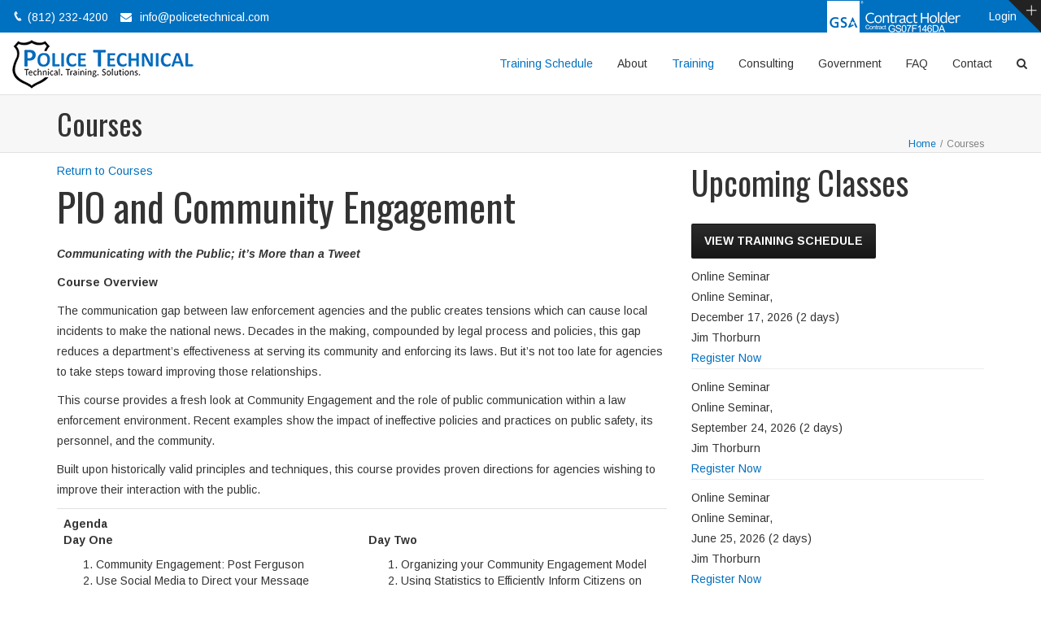

--- FILE ---
content_type: text/html; charset=UTF-8
request_url: https://www.policetechnical.com/courses/?course=PIO+and+Community+Engagement
body_size: 13326
content:
<!DOCTYPE html>
<html lang="en-US">
<head>
	<meta charset="UTF-8">
	
	<!-- Latest IE rendering engine & Chrome Frame Meta Tags -->
	<!--[if IE]><meta http-equiv='X-UA-Compatible' content='IE=edge,chrome=1'><![endif]-->
	
	<link rel="profile" href="http://gmpg.org/xfn/11">
	<link rel="pingback" href="https://www.policetechnical.com/xmlrpc.php">
	<!--[if lt IE 9]>
	<script src="https://www.policetechnical.com/wp-content/themes/mist/js/html5.js"></script>
	<script src="https://www.policetechnical.com/wp-content/themes/mist/js/respond.min.js"></script>
	<![endif]--> 
	
	<!--[if lte IE 7]><script src="https://www.policetechnical.com/wp-content/themes/mist/js/icons-lte-ie7.js"></script><![endif]-->
	<script>
  (function(i,s,o,g,r,a,m){i['GoogleAnalyticsObject']=r;i[r]=i[r]||function(){
  (i[r].q=i[r].q||[]).push(arguments)},i[r].l=1*new Date();a=s.createElement(o),
  m=s.getElementsByTagName(o)[0];a.async=1;a.src=g;m.parentNode.insertBefore(a,m)
  })(window,document,'script','//www.google-analytics.com/analytics.js','ga');

  ga('create', 'UA-501453-1', 'auto');
  ga('send', 'pageview');

	</script>
	<script src="https://www.google.com/recaptcha/api.js"></script>
		<meta name='robots' content='index, follow, max-image-preview:large, max-snippet:-1, max-video-preview:-1' />

	<!-- This site is optimized with the Yoast SEO plugin v22.1 - https://yoast.com/wordpress/plugins/seo/ -->
	<title>Courses - Police Technical</title>
	<link rel="canonical" href="https://www.policetechnical.com/courses/" />
	<meta property="og:locale" content="en_US" />
	<meta property="og:type" content="article" />
	<meta property="og:title" content="Courses - Police Technical" />
	<meta property="og:url" content="https://www.policetechnical.com/courses/" />
	<meta property="og:site_name" content="Police Technical" />
	<meta property="article:publisher" content="https://www.facebook.com/policetechnical/" />
	<meta property="article:modified_time" content="2024-02-29T17:39:32+00:00" />
	<meta name="twitter:card" content="summary_large_image" />
	<meta name="twitter:site" content="@policetechnical" />
	<script type="application/ld+json" class="yoast-schema-graph">{"@context":"https://schema.org","@graph":[{"@type":"WebPage","@id":"https://www.policetechnical.com/courses/","url":"https://www.policetechnical.com/courses/","name":"Courses - Police Technical","isPartOf":{"@id":"https://www.policetechnical.com/#website"},"datePublished":"2015-10-29T17:25:23+00:00","dateModified":"2024-02-29T17:39:32+00:00","breadcrumb":{"@id":"https://www.policetechnical.com/courses/#breadcrumb"},"inLanguage":"en-US","potentialAction":[{"@type":"ReadAction","target":["https://www.policetechnical.com/courses/"]}]},{"@type":"BreadcrumbList","@id":"https://www.policetechnical.com/courses/#breadcrumb","itemListElement":[{"@type":"ListItem","position":1,"name":"Home","item":"https://www.policetechnical.com/"},{"@type":"ListItem","position":2,"name":"Courses"}]},{"@type":"WebSite","@id":"https://www.policetechnical.com/#website","url":"https://www.policetechnical.com/","name":"Police Technical","description":"Technical. Training. Solutions.","publisher":{"@id":"https://www.policetechnical.com/#organization"},"potentialAction":[{"@type":"SearchAction","target":{"@type":"EntryPoint","urlTemplate":"https://www.policetechnical.com/?s={search_term_string}"},"query-input":"required name=search_term_string"}],"inLanguage":"en-US"},{"@type":"Organization","@id":"https://www.policetechnical.com/#organization","name":"Police Technical","url":"https://www.policetechnical.com/","logo":{"@type":"ImageObject","inLanguage":"en-US","@id":"https://www.policetechnical.com/#/schema/logo/image/","url":"https://www.policetechnical.com/wp-content/uploads/2018/01/pt_logo_black_blue.png","contentUrl":"https://www.policetechnical.com/wp-content/uploads/2018/01/pt_logo_black_blue.png","width":238,"height":60,"caption":"Police Technical"},"image":{"@id":"https://www.policetechnical.com/#/schema/logo/image/"},"sameAs":["https://www.facebook.com/policetechnical/","https://twitter.com/policetechnical","https://www.instagram.com/policetechnical/","https://www.youtube.com/channel/UC0c1gTOqZMEuKxWCq_lv2ig"]}]}</script>
	<!-- / Yoast SEO plugin. -->


<link rel='dns-prefetch' href='//fonts.googleapis.com' />
<link rel="alternate" type="application/rss+xml" title="Police Technical &raquo; Feed" href="https://www.policetechnical.com/feed/" />
<link rel="alternate" type="application/rss+xml" title="Police Technical &raquo; Comments Feed" href="https://www.policetechnical.com/comments/feed/" />
<script type="text/javascript">
/* <![CDATA[ */
window._wpemojiSettings = {"baseUrl":"https:\/\/s.w.org\/images\/core\/emoji\/14.0.0\/72x72\/","ext":".png","svgUrl":"https:\/\/s.w.org\/images\/core\/emoji\/14.0.0\/svg\/","svgExt":".svg","source":{"concatemoji":"https:\/\/www.policetechnical.com\/wp-includes\/js\/wp-emoji-release.min.js?ver=6.4.7"}};
/*! This file is auto-generated */
!function(i,n){var o,s,e;function c(e){try{var t={supportTests:e,timestamp:(new Date).valueOf()};sessionStorage.setItem(o,JSON.stringify(t))}catch(e){}}function p(e,t,n){e.clearRect(0,0,e.canvas.width,e.canvas.height),e.fillText(t,0,0);var t=new Uint32Array(e.getImageData(0,0,e.canvas.width,e.canvas.height).data),r=(e.clearRect(0,0,e.canvas.width,e.canvas.height),e.fillText(n,0,0),new Uint32Array(e.getImageData(0,0,e.canvas.width,e.canvas.height).data));return t.every(function(e,t){return e===r[t]})}function u(e,t,n){switch(t){case"flag":return n(e,"\ud83c\udff3\ufe0f\u200d\u26a7\ufe0f","\ud83c\udff3\ufe0f\u200b\u26a7\ufe0f")?!1:!n(e,"\ud83c\uddfa\ud83c\uddf3","\ud83c\uddfa\u200b\ud83c\uddf3")&&!n(e,"\ud83c\udff4\udb40\udc67\udb40\udc62\udb40\udc65\udb40\udc6e\udb40\udc67\udb40\udc7f","\ud83c\udff4\u200b\udb40\udc67\u200b\udb40\udc62\u200b\udb40\udc65\u200b\udb40\udc6e\u200b\udb40\udc67\u200b\udb40\udc7f");case"emoji":return!n(e,"\ud83e\udef1\ud83c\udffb\u200d\ud83e\udef2\ud83c\udfff","\ud83e\udef1\ud83c\udffb\u200b\ud83e\udef2\ud83c\udfff")}return!1}function f(e,t,n){var r="undefined"!=typeof WorkerGlobalScope&&self instanceof WorkerGlobalScope?new OffscreenCanvas(300,150):i.createElement("canvas"),a=r.getContext("2d",{willReadFrequently:!0}),o=(a.textBaseline="top",a.font="600 32px Arial",{});return e.forEach(function(e){o[e]=t(a,e,n)}),o}function t(e){var t=i.createElement("script");t.src=e,t.defer=!0,i.head.appendChild(t)}"undefined"!=typeof Promise&&(o="wpEmojiSettingsSupports",s=["flag","emoji"],n.supports={everything:!0,everythingExceptFlag:!0},e=new Promise(function(e){i.addEventListener("DOMContentLoaded",e,{once:!0})}),new Promise(function(t){var n=function(){try{var e=JSON.parse(sessionStorage.getItem(o));if("object"==typeof e&&"number"==typeof e.timestamp&&(new Date).valueOf()<e.timestamp+604800&&"object"==typeof e.supportTests)return e.supportTests}catch(e){}return null}();if(!n){if("undefined"!=typeof Worker&&"undefined"!=typeof OffscreenCanvas&&"undefined"!=typeof URL&&URL.createObjectURL&&"undefined"!=typeof Blob)try{var e="postMessage("+f.toString()+"("+[JSON.stringify(s),u.toString(),p.toString()].join(",")+"));",r=new Blob([e],{type:"text/javascript"}),a=new Worker(URL.createObjectURL(r),{name:"wpTestEmojiSupports"});return void(a.onmessage=function(e){c(n=e.data),a.terminate(),t(n)})}catch(e){}c(n=f(s,u,p))}t(n)}).then(function(e){for(var t in e)n.supports[t]=e[t],n.supports.everything=n.supports.everything&&n.supports[t],"flag"!==t&&(n.supports.everythingExceptFlag=n.supports.everythingExceptFlag&&n.supports[t]);n.supports.everythingExceptFlag=n.supports.everythingExceptFlag&&!n.supports.flag,n.DOMReady=!1,n.readyCallback=function(){n.DOMReady=!0}}).then(function(){return e}).then(function(){var e;n.supports.everything||(n.readyCallback(),(e=n.source||{}).concatemoji?t(e.concatemoji):e.wpemoji&&e.twemoji&&(t(e.twemoji),t(e.wpemoji)))}))}((window,document),window._wpemojiSettings);
/* ]]> */
</script>
<style id='wp-emoji-styles-inline-css' type='text/css'>

	img.wp-smiley, img.emoji {
		display: inline !important;
		border: none !important;
		box-shadow: none !important;
		height: 1em !important;
		width: 1em !important;
		margin: 0 0.07em !important;
		vertical-align: -0.1em !important;
		background: none !important;
		padding: 0 !important;
	}
</style>
<link rel='stylesheet' id='wp-block-library-css' href='https://www.policetechnical.com/wp-includes/css/dist/block-library/style.min.css?ver=6.4.7' type='text/css' media='all' />
<style id='classic-theme-styles-inline-css' type='text/css'>
/*! This file is auto-generated */
.wp-block-button__link{color:#fff;background-color:#32373c;border-radius:9999px;box-shadow:none;text-decoration:none;padding:calc(.667em + 2px) calc(1.333em + 2px);font-size:1.125em}.wp-block-file__button{background:#32373c;color:#fff;text-decoration:none}
</style>
<style id='global-styles-inline-css' type='text/css'>
body{--wp--preset--color--black: #000000;--wp--preset--color--cyan-bluish-gray: #abb8c3;--wp--preset--color--white: #ffffff;--wp--preset--color--pale-pink: #f78da7;--wp--preset--color--vivid-red: #cf2e2e;--wp--preset--color--luminous-vivid-orange: #ff6900;--wp--preset--color--luminous-vivid-amber: #fcb900;--wp--preset--color--light-green-cyan: #7bdcb5;--wp--preset--color--vivid-green-cyan: #00d084;--wp--preset--color--pale-cyan-blue: #8ed1fc;--wp--preset--color--vivid-cyan-blue: #0693e3;--wp--preset--color--vivid-purple: #9b51e0;--wp--preset--gradient--vivid-cyan-blue-to-vivid-purple: linear-gradient(135deg,rgba(6,147,227,1) 0%,rgb(155,81,224) 100%);--wp--preset--gradient--light-green-cyan-to-vivid-green-cyan: linear-gradient(135deg,rgb(122,220,180) 0%,rgb(0,208,130) 100%);--wp--preset--gradient--luminous-vivid-amber-to-luminous-vivid-orange: linear-gradient(135deg,rgba(252,185,0,1) 0%,rgba(255,105,0,1) 100%);--wp--preset--gradient--luminous-vivid-orange-to-vivid-red: linear-gradient(135deg,rgba(255,105,0,1) 0%,rgb(207,46,46) 100%);--wp--preset--gradient--very-light-gray-to-cyan-bluish-gray: linear-gradient(135deg,rgb(238,238,238) 0%,rgb(169,184,195) 100%);--wp--preset--gradient--cool-to-warm-spectrum: linear-gradient(135deg,rgb(74,234,220) 0%,rgb(151,120,209) 20%,rgb(207,42,186) 40%,rgb(238,44,130) 60%,rgb(251,105,98) 80%,rgb(254,248,76) 100%);--wp--preset--gradient--blush-light-purple: linear-gradient(135deg,rgb(255,206,236) 0%,rgb(152,150,240) 100%);--wp--preset--gradient--blush-bordeaux: linear-gradient(135deg,rgb(254,205,165) 0%,rgb(254,45,45) 50%,rgb(107,0,62) 100%);--wp--preset--gradient--luminous-dusk: linear-gradient(135deg,rgb(255,203,112) 0%,rgb(199,81,192) 50%,rgb(65,88,208) 100%);--wp--preset--gradient--pale-ocean: linear-gradient(135deg,rgb(255,245,203) 0%,rgb(182,227,212) 50%,rgb(51,167,181) 100%);--wp--preset--gradient--electric-grass: linear-gradient(135deg,rgb(202,248,128) 0%,rgb(113,206,126) 100%);--wp--preset--gradient--midnight: linear-gradient(135deg,rgb(2,3,129) 0%,rgb(40,116,252) 100%);--wp--preset--font-size--small: 13px;--wp--preset--font-size--medium: 20px;--wp--preset--font-size--large: 36px;--wp--preset--font-size--x-large: 42px;--wp--preset--spacing--20: 0.44rem;--wp--preset--spacing--30: 0.67rem;--wp--preset--spacing--40: 1rem;--wp--preset--spacing--50: 1.5rem;--wp--preset--spacing--60: 2.25rem;--wp--preset--spacing--70: 3.38rem;--wp--preset--spacing--80: 5.06rem;--wp--preset--shadow--natural: 6px 6px 9px rgba(0, 0, 0, 0.2);--wp--preset--shadow--deep: 12px 12px 50px rgba(0, 0, 0, 0.4);--wp--preset--shadow--sharp: 6px 6px 0px rgba(0, 0, 0, 0.2);--wp--preset--shadow--outlined: 6px 6px 0px -3px rgba(255, 255, 255, 1), 6px 6px rgba(0, 0, 0, 1);--wp--preset--shadow--crisp: 6px 6px 0px rgba(0, 0, 0, 1);}:where(.is-layout-flex){gap: 0.5em;}:where(.is-layout-grid){gap: 0.5em;}body .is-layout-flow > .alignleft{float: left;margin-inline-start: 0;margin-inline-end: 2em;}body .is-layout-flow > .alignright{float: right;margin-inline-start: 2em;margin-inline-end: 0;}body .is-layout-flow > .aligncenter{margin-left: auto !important;margin-right: auto !important;}body .is-layout-constrained > .alignleft{float: left;margin-inline-start: 0;margin-inline-end: 2em;}body .is-layout-constrained > .alignright{float: right;margin-inline-start: 2em;margin-inline-end: 0;}body .is-layout-constrained > .aligncenter{margin-left: auto !important;margin-right: auto !important;}body .is-layout-constrained > :where(:not(.alignleft):not(.alignright):not(.alignfull)){max-width: var(--wp--style--global--content-size);margin-left: auto !important;margin-right: auto !important;}body .is-layout-constrained > .alignwide{max-width: var(--wp--style--global--wide-size);}body .is-layout-flex{display: flex;}body .is-layout-flex{flex-wrap: wrap;align-items: center;}body .is-layout-flex > *{margin: 0;}body .is-layout-grid{display: grid;}body .is-layout-grid > *{margin: 0;}:where(.wp-block-columns.is-layout-flex){gap: 2em;}:where(.wp-block-columns.is-layout-grid){gap: 2em;}:where(.wp-block-post-template.is-layout-flex){gap: 1.25em;}:where(.wp-block-post-template.is-layout-grid){gap: 1.25em;}.has-black-color{color: var(--wp--preset--color--black) !important;}.has-cyan-bluish-gray-color{color: var(--wp--preset--color--cyan-bluish-gray) !important;}.has-white-color{color: var(--wp--preset--color--white) !important;}.has-pale-pink-color{color: var(--wp--preset--color--pale-pink) !important;}.has-vivid-red-color{color: var(--wp--preset--color--vivid-red) !important;}.has-luminous-vivid-orange-color{color: var(--wp--preset--color--luminous-vivid-orange) !important;}.has-luminous-vivid-amber-color{color: var(--wp--preset--color--luminous-vivid-amber) !important;}.has-light-green-cyan-color{color: var(--wp--preset--color--light-green-cyan) !important;}.has-vivid-green-cyan-color{color: var(--wp--preset--color--vivid-green-cyan) !important;}.has-pale-cyan-blue-color{color: var(--wp--preset--color--pale-cyan-blue) !important;}.has-vivid-cyan-blue-color{color: var(--wp--preset--color--vivid-cyan-blue) !important;}.has-vivid-purple-color{color: var(--wp--preset--color--vivid-purple) !important;}.has-black-background-color{background-color: var(--wp--preset--color--black) !important;}.has-cyan-bluish-gray-background-color{background-color: var(--wp--preset--color--cyan-bluish-gray) !important;}.has-white-background-color{background-color: var(--wp--preset--color--white) !important;}.has-pale-pink-background-color{background-color: var(--wp--preset--color--pale-pink) !important;}.has-vivid-red-background-color{background-color: var(--wp--preset--color--vivid-red) !important;}.has-luminous-vivid-orange-background-color{background-color: var(--wp--preset--color--luminous-vivid-orange) !important;}.has-luminous-vivid-amber-background-color{background-color: var(--wp--preset--color--luminous-vivid-amber) !important;}.has-light-green-cyan-background-color{background-color: var(--wp--preset--color--light-green-cyan) !important;}.has-vivid-green-cyan-background-color{background-color: var(--wp--preset--color--vivid-green-cyan) !important;}.has-pale-cyan-blue-background-color{background-color: var(--wp--preset--color--pale-cyan-blue) !important;}.has-vivid-cyan-blue-background-color{background-color: var(--wp--preset--color--vivid-cyan-blue) !important;}.has-vivid-purple-background-color{background-color: var(--wp--preset--color--vivid-purple) !important;}.has-black-border-color{border-color: var(--wp--preset--color--black) !important;}.has-cyan-bluish-gray-border-color{border-color: var(--wp--preset--color--cyan-bluish-gray) !important;}.has-white-border-color{border-color: var(--wp--preset--color--white) !important;}.has-pale-pink-border-color{border-color: var(--wp--preset--color--pale-pink) !important;}.has-vivid-red-border-color{border-color: var(--wp--preset--color--vivid-red) !important;}.has-luminous-vivid-orange-border-color{border-color: var(--wp--preset--color--luminous-vivid-orange) !important;}.has-luminous-vivid-amber-border-color{border-color: var(--wp--preset--color--luminous-vivid-amber) !important;}.has-light-green-cyan-border-color{border-color: var(--wp--preset--color--light-green-cyan) !important;}.has-vivid-green-cyan-border-color{border-color: var(--wp--preset--color--vivid-green-cyan) !important;}.has-pale-cyan-blue-border-color{border-color: var(--wp--preset--color--pale-cyan-blue) !important;}.has-vivid-cyan-blue-border-color{border-color: var(--wp--preset--color--vivid-cyan-blue) !important;}.has-vivid-purple-border-color{border-color: var(--wp--preset--color--vivid-purple) !important;}.has-vivid-cyan-blue-to-vivid-purple-gradient-background{background: var(--wp--preset--gradient--vivid-cyan-blue-to-vivid-purple) !important;}.has-light-green-cyan-to-vivid-green-cyan-gradient-background{background: var(--wp--preset--gradient--light-green-cyan-to-vivid-green-cyan) !important;}.has-luminous-vivid-amber-to-luminous-vivid-orange-gradient-background{background: var(--wp--preset--gradient--luminous-vivid-amber-to-luminous-vivid-orange) !important;}.has-luminous-vivid-orange-to-vivid-red-gradient-background{background: var(--wp--preset--gradient--luminous-vivid-orange-to-vivid-red) !important;}.has-very-light-gray-to-cyan-bluish-gray-gradient-background{background: var(--wp--preset--gradient--very-light-gray-to-cyan-bluish-gray) !important;}.has-cool-to-warm-spectrum-gradient-background{background: var(--wp--preset--gradient--cool-to-warm-spectrum) !important;}.has-blush-light-purple-gradient-background{background: var(--wp--preset--gradient--blush-light-purple) !important;}.has-blush-bordeaux-gradient-background{background: var(--wp--preset--gradient--blush-bordeaux) !important;}.has-luminous-dusk-gradient-background{background: var(--wp--preset--gradient--luminous-dusk) !important;}.has-pale-ocean-gradient-background{background: var(--wp--preset--gradient--pale-ocean) !important;}.has-electric-grass-gradient-background{background: var(--wp--preset--gradient--electric-grass) !important;}.has-midnight-gradient-background{background: var(--wp--preset--gradient--midnight) !important;}.has-small-font-size{font-size: var(--wp--preset--font-size--small) !important;}.has-medium-font-size{font-size: var(--wp--preset--font-size--medium) !important;}.has-large-font-size{font-size: var(--wp--preset--font-size--large) !important;}.has-x-large-font-size{font-size: var(--wp--preset--font-size--x-large) !important;}
.wp-block-navigation a:where(:not(.wp-element-button)){color: inherit;}
:where(.wp-block-post-template.is-layout-flex){gap: 1.25em;}:where(.wp-block-post-template.is-layout-grid){gap: 1.25em;}
:where(.wp-block-columns.is-layout-flex){gap: 2em;}:where(.wp-block-columns.is-layout-grid){gap: 2em;}
.wp-block-pullquote{font-size: 1.5em;line-height: 1.6;}
</style>
<link rel='stylesheet' id='contact-form-7-css' href='https://www.policetechnical.com/wp-content/plugins/contact-form-7/includes/css/styles.css?ver=5.8.7' type='text/css' media='all' />
<link rel='stylesheet' id='jquery-ui-smoothness-css' href='https://www.policetechnical.com/wp-content/plugins/contact-form-7/includes/js/jquery-ui/themes/smoothness/jquery-ui.min.css?ver=1.12.1' type='text/css' media='screen' />
<link rel='stylesheet' id='zozo-prettyphoto-style-css' href='https://www.policetechnical.com/wp-content/themes/mist/css/prettyPhoto.css' type='text/css' media='all' />
<link rel='stylesheet' id='zozo-font-awesome-style-css' href='https://www.policetechnical.com/wp-content/themes/mist/css/font-awesome.min.css' type='text/css' media='all' />
<link rel='stylesheet' id='zozo-simple-line-icons-style-css' href='https://www.policetechnical.com/wp-content/themes/mist/css/simple-line-icons.css' type='text/css' media='all' />
<link rel='stylesheet' id='zozo-flaticons-style-css' href='https://www.policetechnical.com/wp-content/themes/mist/css/flaticon.css' type='text/css' media='all' />
<link rel='stylesheet' id='zozo-icomoon-pack1-style-css' href='https://www.policetechnical.com/wp-content/themes/mist/css/icomoon-1.css' type='text/css' media='all' />
<link rel='stylesheet' id='zozo-icomoon-pack2-style-css' href='https://www.policetechnical.com/wp-content/themes/mist/css/icomoon-2.css' type='text/css' media='all' />
<link rel='stylesheet' id='zozo-icomoon-pack3-style-css' href='https://www.policetechnical.com/wp-content/themes/mist/css/icomoon-3.css' type='text/css' media='all' />
<link rel='stylesheet' id='zozo-effects-style-css' href='https://www.policetechnical.com/wp-content/themes/mist/css/animate.css' type='text/css' media='all' />
<link rel='stylesheet' id='zozo-owl-carousel-style-css' href='https://www.policetechnical.com/wp-content/themes/mist/css/owl.carousel.css' type='text/css' media='all' />
<link rel='stylesheet' id='mediaelement-css' href='https://www.policetechnical.com/wp-includes/js/mediaelement/mediaelementplayer-legacy.min.css?ver=4.2.17' type='text/css' media='all' />
<link rel='stylesheet' id='wp-mediaelement-css' href='https://www.policetechnical.com/wp-includes/js/mediaelement/wp-mediaelement.min.css?ver=6.4.7' type='text/css' media='all' />
<link rel='stylesheet' id='zozo-theme-bootstrap-style-css' href='https://www.policetechnical.com/wp-content/themes/mist/css/bootstrap.min.css' type='text/css' media='all' />
<link rel='stylesheet' id='zozo-mCustomScrollbar-style-css' href='https://www.policetechnical.com/wp-content/themes/mist/css/jquery.mCustomScrollbar.css' type='text/css' media='all' />
<link rel='stylesheet' id='zozo-theme-style-css' href='https://www.policetechnical.com/wp-content/themes/mist/style.css' type='text/css' media='all' />
<link rel='stylesheet' id='zozo-color-scheme-style-css' href='https://www.policetechnical.com/wp-content/themes/mist/color-schemes/blue.css' type='text/css' media='all' />
<link rel='stylesheet' id='zozo-theme-responsive-style-css' href='https://www.policetechnical.com/wp-content/themes/mist/css/responsive.css' type='text/css' media='all' />
<link rel='stylesheet' id='zozo-visual-composer-extend-css' href='https://www.policetechnical.com/wp-content/themes/mist/css/visual-composer.css?ver=6.4.7' type='text/css' media='all' />
<link rel='stylesheet' id='zozo-ratings-stars-css' href='https://www.policetechnical.com/wp-content/themes/mist/css/rateit.css' type='text/css' media='all' />
<link rel='stylesheet' id='zozo-theme-skin-style-css' href='https://www.policetechnical.com/wp-content/themes/mist/css/skin.css' type='text/css' media='all' />
<link rel='stylesheet' id='zozo-google-fonts-css' href='//fonts.googleapis.com/css?family=Arimo%3A200%2C200italic%2C300%2C300italic%2C400%2C400italic%2C500%2C500italic%2C600%2C600italic%2C700%2C700italic%2C800%2C800italic%2C900%2C900italic%7COswald%3A200%2C200italic%2C300%2C300italic%2C400%2C400italic%2C500%2C500italic%2C600%2C600italic%2C700%2C700italic%2C800%2C800italic%2C900%2C900italic%7C&#038;subset=latin%2Cgreek-ext%2Ccyrillic%2Clatin-ext%2Cgreek%2Ccyrillic-ext%2Cvietnamese&#038;ver=6.4.7' type='text/css' media='all' />
<link rel='stylesheet' id='zozo-shortcodes-css' href='https://www.policetechnical.com/wp-content/plugins/zozothemes-core/shortcodes.css' type='text/css' media='all' />
<link rel='stylesheet' id='bsf-Defaults-css' href='https://www.policetechnical.com/wp-content/uploads/smile_fonts/Defaults/Defaults.css?ver=6.4.7' type='text/css' media='all' />
<script type="text/javascript" id="jquery-core-js-extra">
/* <![CDATA[ */
var zozo_js_vars = {"zozo_template_uri":"https:\/\/www.policetechnical.com\/wp-content\/themes\/mist","isRTL":"false","isOriginLeft":"true","zozo_ajax_url":"https:\/\/www.policetechnical.com\/wp-admin\/admin-ajax.php"};
/* ]]> */
</script>
<script type="text/javascript" src="https://www.policetechnical.com/wp-includes/js/jquery/jquery.min.js?ver=3.7.1" id="jquery-core-js"></script>
<script type="text/javascript" src="https://www.policetechnical.com/wp-includes/js/jquery/jquery-migrate.min.js?ver=3.4.1" id="jquery-migrate-js"></script>
<script type="text/javascript" src="https://www.policetechnical.com/wp-content/themes/mist/js/bootstrap.min.js" id="zozo-bootstrap-js-js"></script>
<script type="text/javascript" src="https://www.policetechnical.com/wp-content/themes/mist/js/general.js" id="zozo-general-js-js"></script>
<script type="text/javascript" src="https://www.policetechnical.com/wp-content/themes/mist/js/jquery.mCustomScrollbar.concat.min.js" id="jquery.mCustomScrollbar-js"></script>
<script></script><link rel="https://api.w.org/" href="https://www.policetechnical.com/wp-json/" /><link rel="alternate" type="application/json" href="https://www.policetechnical.com/wp-json/wp/v2/pages/296" /><link rel="EditURI" type="application/rsd+xml" title="RSD" href="https://www.policetechnical.com/xmlrpc.php?rsd" />
<meta name="generator" content="WordPress 6.4.7" />
<link rel='shortlink' href='https://www.policetechnical.com/?p=296' />
<link rel="alternate" type="application/json+oembed" href="https://www.policetechnical.com/wp-json/oembed/1.0/embed?url=https%3A%2F%2Fwww.policetechnical.com%2Fcourses%2F" />
<link rel="alternate" type="text/xml+oembed" href="https://www.policetechnical.com/wp-json/oembed/1.0/embed?url=https%3A%2F%2Fwww.policetechnical.com%2Fcourses%2F&#038;format=xml" />
<meta name="viewport" content="width=device-width, initial-scale=1, maximum-scale=1" />
<link rel="shortcut icon" href="https://www.policetechnical.com/wp-content/uploads/2016/04/favicon.ico" type="image/x-icon" />
<link rel="apple-touch-icon-precomposed" href="https://www.policetechnical.com/wp-content/uploads/2016/04/apple-icon-57x57.png">
<link rel="apple-touch-icon-precomposed" sizes="114x114" href="https://www.policetechnical.com/wp-content/uploads/2016/04/apple-icon-114x114.png">
<link rel="apple-touch-icon-precomposed" sizes="72x72" href="https://www.policetechnical.com/wp-content/uploads/2016/04/apple-icon-72x72.png">
<link rel="apple-touch-icon-precomposed" sizes="144x144" href="https://www.policetechnical.com/wp-content/uploads/2016/04/apple-icon-144x144.png">
<!-- Custom CSS -->
<style type="text/css">a:hover, a:active, a:focus { color: #0070c0; }
h1 > a:hover, h1 > a:active, h1 > a:focus, h2 > a:hover, h2 > a:active, h2 > a:focus, h3 > a:hover, h3 > a:active, h3 > a:focus, h4 > a:hover, h4 > a:active, h4 > a:focus, h5 > a:hover, h5 > a:active, h5 > a:focus, h6 > a:hover, h6 > a:active, h6 > a:focus { color: #0070c0; }
body { background-repeat: repeat;background-attachment: scroll;background-position: left top;font-family: Arimo;font-size: 14px;font-style: normal;font-weight: 400;color: #333333;line-height: 25px; }
.ui-widget, .vc_tta-accordion .vc_tta-panel-title { font-family: Arimo;font-size: 14px;font-style: normal;font-weight: 400;color: #333333;line-height: 25px; }
#header-top-bar { background-color: #0070c0; }
#zozo_wrapper #header { background-repeat: repeat;background-attachment: scroll;background-position: left top; }
.is-sticky .header-main-section { background-color: #ffffff; }
#main { background-repeat: repeat;background-attachment: scroll;background-position: left top; }
.fullwidth .container { max-width: 1200px; }
.boxed-header .is-sticky .header-main-section, .boxed .is-sticky .header-main-section { max-width: 1200px; }
.dropdown-menu { min-width: 200px; }
h1 { font-family: Oswald;font-size: 48px;font-style: normal;font-weight: 400;line-height: 62px; }
h2, .vc_cta3-actions .vc_general.vc_btn3.vc_btn3-style-transparent { font-family: Oswald;font-size: 40px;font-style: normal;font-weight: 400;line-height: 52px; }
h3, .stats-number, .comment-reply-title { font-family: Oswald;font-size: 32px;font-style: normal;font-weight: 400;line-height: 42px; }
h4, legend { font-family: Oswald;font-size: 24px;font-style: normal;font-weight: 400;line-height: 31px; }
h5, #bbpress-forums li.bbp-header, #bbpress-forums fieldset.bbp-form legend, #bbpress-forums .bbp-body .bbp-forum-title, #bbpress-forums .bbp-body .bbp-topic-permalink, .vc_tta.vc_general .vc_tta-tab > a, .stats-text, .smile-icon-timeline-wrap .timeline-separator-text .sep-text { font-family: Oswald;font-size: 18px;font-style: normal;font-weight: 400;line-height: 23px; }
h6, #bbpress-forums #bbp-single-user-details #bbp-user-navigation a, .sp-scrollable-table-wrapper thead tr th, .epl-property-blog .status-sticker, .rtb-booking-form fieldset legend, button.ubtn { font-family: Oswald;font-size: 16px;font-style: normal;font-weight: 400;line-height: 21px; }
.top-menu-navigation .navbar-nav > li > a { font-family: Arimo;font-size: 12px;font-style: normal;font-weight: 700;line-height: 12px; }
.zozo-main-nav > li > a { font-family: Arimo;font-size: 14px;font-style: normal;font-weight: 400; }
.zozo-main-nav.navbar-nav li > a:hover, .zozo-main-nav.navbar-nav li > a:focus, .zozo-main-nav.navbar-nav li > a:active, .zozo-main-nav.navbar-nav li:hover > a, .zozo-main-nav.navbar-nav li.active > a, .zozo-main-nav.navbar-nav .current-menu-ancestor > a, .zozo-main-nav.navbar-nav li .zozo-megamenu-container .zozo-megamenu li.active a, .zozo-main-nav.navbar-nav li .zozo-megamenu-container .zozo-megamenu a:hover, .zozo-main-nav.navbar-nav li .zozo-megamenu-container .zozo-megamenu a:active, .zozo-main-nav.navbar-nav li .zozo-megamenu-container .zozo-megamenu a:focus { color: #0070c0; }
.zozo-main-nav.navbar-nav .dropdown-menu a, .zozo-main-nav.navbar-nav li .zozo-megamenu-container .zozo-megamenu a { font-family: Arimo;font-size: 14px;font-style: normal;font-weight: 400;line-height: 20px; }
.zozo-main-nav.navbar-nav .dropdown-menu { background-color: #ffffff;border-top: 3px solid ; }
.entry-title, .page-title-section .page-title-captions h1.entry-title { font-family: Oswald;font-size: 36px;font-style: normal;font-weight: 400;line-height: 50px; }
.post h2.entry-title, .category-title { font-family: Oswald;font-size: 26px;font-style: normal;font-weight: 400;line-height: 41px; }
.widget h3 { font-family: Oswald;font-size: 16px;font-style: normal;font-weight: 400;line-height: 42px; }
.widget div, .widget p { font-family: Arimo;font-size: 13px;font-style: normal;font-weight: 400;line-height: 25px; }
.footer-widgets .widget h3 { font-family: Oswald;font-size: 16px;font-style: normal;font-weight: 400;line-height: 42px; }
.footer-widgets .widget div, .footer-widgets .widget p { font-family: Arimo;font-size: 13px;font-style: normal;font-weight: 400;line-height: 25px; }
.page-title-section { background-repeat: repeat;background-position: left top; }

		.navbar .container {
			max-width:none;
			width:100%;
		}
		.navbar .containter {
			max-width:none;
			width:100%;
		}
		</style>
	
<script type="text/javascript">
var ajaxurl = 'https://www.policetechnical.com/wp-admin/admin-ajax.php';
</script>

	<style type="text/css">.recentcomments a{display:inline !important;padding:0 !important;margin:0 !important;}</style><meta name="generator" content="Powered by WPBakery Page Builder - drag and drop page builder for WordPress."/>
<noscript><style> .wpb_animate_when_almost_visible { opacity: 1; }</style></noscript></head>

<body class="page-template-default page page-id-296 wide hide-title-bar-no theme-skin-light footer-default header-is-sticky header-mobile-is-sticky no-mobile-slidingbar  one-col wpb-js-composer js-comp-ver-7.5 vc_responsive">

<div id="zozo_wrapper" class="wrapper-class">
		
	
<div id="slidingbar-section" class="zozo-sliding-bar-wrapper sliding-bar-section">
	<div class="slidingbar-inner">
		<div class="container">
			<div class="row">
				<div class="sliding-bar-columns slidingbar-columns-3">
					<div id="sliding-widget-1" class="sliding-bar-widgets col-md-4 col-sm-6 col-xs-12"></div><div id="sliding-widget-2" class="sliding-bar-widgets col-md-4 col-sm-6 col-xs-12"></div><div id="sliding-widget-3" class="sliding-bar-widgets col-md-4 col-sm-6 col-xs-12"></div>				</div>
			</div>
		</div>
	</div>
	<div class="slidingbar-toggle-wrapper">
		<a href="#" class="slidingbar-nav"></a>
	</div>
</div>	
		
			<div id="header" class="header-section type-header-1 header-skin-light header-no-transparent">
						
				
<div id="header-top-bar" class="header-top-section navbar">				
	<div class="container">
		<!-- ==================== Toggle Icon ==================== -->
		<div class="navbar-header nav-respons">
			<button type="button" aria-expanded="false" class="navbar-toggle collapsed" data-toggle="collapse" data-target=".zozo-topnavbar-collapse">
				<span class="sr-only">Toggle navigation</span>
				<span class="icon-bar"></span>
				<span class="icon-bar"></span>
				<span class="icon-bar"></span>
			</button>
		</div>

		<div class="navbar-collapse zozo-topnavbar-collapse collapse">
			<!-- ==================== Header Top Bar Left ==================== -->
			<ul class="nav navbar-nav zozo-top-left">
				<li><div id="header-contact-info" class="top-contact-info"><ul class="header-contact-details"><li class="header-phone">(812) 232-4200</li><li class="header-email"><a href="mailto:info@policetechnical.com">info@policetechnical.com</a></li></ul></div></li>
			</ul>
		
			<!-- ==================== Header Top Bar Right ==================== -->
			<ul class="nav navbar-nav navbar-right zozo-top-right">
				<li><img src="https://www.policetechnical.com/custompt/images/gsa.png" style="height:40px;margin-right:20px;" /></li><li><a class="custom_top_link" href="https://www.policetechnical.com/login/">Login</a></li></li>							</ul>
		</div>
	</div><!-- .container -->
</div>
		
<div id="header-main" class="header-main-section navbar">
	<div class="container">				
			 	
		<!-- ============ Logo ============ -->
		<div class="navbar-header nav-respons zozo-logo zozo-has-sticky-logo zozo-no-mobile-logo">
			<!-- ==================== Toggle Icon ==================== -->
			<button type="button" aria-expanded="false" class="navbar-toggle collapsed" data-toggle="collapse" data-target=".zozo-mainnavbar-collapse">
				<span class="sr-only">Toggle navigation</span>
				<span class="icon-bar"></span>
				<span class="icon-bar"></span>
				<span class="icon-bar"></span>
			</button>
				
			<a href="https://www.policetechnical.com/" class="navbar-brand" title="Police Technical - Technical. Training. Solutions." rel="home">
				<img class="img-responsive zozo-standard-logo" src="https://www.policetechnical.com/wp-content/uploads/2015/09/pt_logo_black_blue.png" alt="Police Technical" width="238" height="60" />				<img class="img-responsive zozo-sticky-logo" src="https://www.policetechnical.com/wp-content/uploads/2015/09/pt_logo_black_blue.png" alt="Police Technical" width="238" height="60" />							</a>
		</div>
		
		<div class="navbar-collapse zozo-mainnavbar-collapse collapse zozo-header-main-bar">
			<!-- ==================== Header Right ==================== -->
			<ul class="nav navbar-nav navbar-right zozo-main-bar">
				<li><div class="hidden-xs">
				<div style="float:left;position:absolute;display:inline-block;margin-left:-130px;"><a href="/training-schedule/">Training Schedule</a></div>
			<div id="main-nav-container" class="main-nav main-menu-container main-megamenu"><ul id="main-menu" class="nav navbar-nav navbar-main zozo-main-nav"><li id="menu-item-103" class="menu-item menu-item-type-post_type menu-item-object-page menu-item-has-children menu-item-103 dropdown"><a  href="https://www.policetechnical.com/#section-about" class="dropdown-toggle">About <span class="caret"></span></a>
<ul role="menu" class=" dropdown-menu sub-nav">
	<li id="menu-item-501" class="menu-item menu-item-type-post_type menu-item-object-page menu-item-501"><a  href="https://www.policetechnical.com/mission-statement/">Mission Statement</a></li>
	<li id="menu-item-500" class="menu-item menu-item-type-post_type menu-item-object-page menu-item-500"><a  href="https://www.policetechnical.com/history/">History</a></li>
	<li id="menu-item-499" class="menu-item menu-item-type-post_type menu-item-object-page menu-item-499"><a  href="https://www.policetechnical.com/team/">Team</a></li>
	<li id="menu-item-498" class="menu-item menu-item-type-post_type menu-item-object-page menu-item-498"><a  href="https://www.policetechnical.com/company-documentation/">Company Documentation</a></li>
	<li id="menu-item-497" class="menu-item menu-item-type-post_type menu-item-object-page menu-item-497"><a  href="https://www.policetechnical.com/careers/">Careers</a></li>
</ul>
</li>
<li id="menu-item-1340" class="menu-item menu-item-type-post_type menu-item-object-page current-menu-ancestor current-menu-parent current_page_parent current_page_ancestor menu-item-has-children menu-item-1340 dropdown"><a  href="https://www.policetechnical.com/training-schedule/" class="dropdown-toggle">Training <span class="caret"></span></a>
<ul role="menu" class=" dropdown-menu sub-nav">
	<li id="menu-item-1299" class="menu-item menu-item-type-post_type menu-item-object-page menu-item-1299"><a  href="https://www.policetechnical.com/training-schedule/">Training Schedule</a></li>
	<li id="menu-item-1297" class="menu-item menu-item-type-post_type menu-item-object-page current-menu-item page_item page-item-296 current_page_item menu-item-1297 active"><a  href="https://www.policetechnical.com/courses/">Courses</a></li>
	<li id="menu-item-1437" class="menu-item menu-item-type-custom menu-item-object-custom menu-item-1437"><a  href="#">Private Sector</a></li>
	<li id="menu-item-1296" class="menu-item menu-item-type-post_type menu-item-object-page menu-item-1296"><a  href="https://www.policetechnical.com/certification-tracks/">Certification Tracks</a></li>
	<li id="menu-item-1298" class="menu-item menu-item-type-post_type menu-item-object-page menu-item-1298"><a  href="https://www.policetechnical.com/evaluations/">Evaluations</a></li>
	<li id="menu-item-1292" class="menu-item menu-item-type-post_type menu-item-object-page menu-item-1292"><a  href="https://www.policetechnical.com/become-a-host/">Become a Host</a></li>
</ul>
</li>
<li id="menu-item-1635" class="menu-item menu-item-type-post_type menu-item-object-page menu-item-1635"><a  href="https://www.policetechnical.com/consulting/">Consulting</a></li>
<li id="menu-item-1339" class="menu-item menu-item-type-post_type menu-item-object-page menu-item-1339"><a  href="https://www.policetechnical.com/gsa/">Government</a></li>
<li id="menu-item-115" class="menu-item menu-item-type-post_type menu-item-object-page menu-item-115"><a  href="https://www.policetechnical.com/faq/">FAQ</a></li>
<li id="menu-item-112" class="menu-item menu-item-type-post_type menu-item-object-page menu-item-112"><a  href="https://www.policetechnical.com/contact/">Contact</a></li>
</ul></div></div><div id="main-mobile-menu-wrapper" class="visible-xs mobile-menu"><div id="main-mobile-nav" class="main-nav main-mobile-nav main-menu-navigation"><ul id="main-mobile-menu" class="nav navbar-nav navbar-main zozo-main-nav"><li class="menu-item menu-item-type-post_type menu-item-object-page menu-item-has-children menu-item-103 dropdown "><a title="About" href="https://www.policetechnical.com/#section-about">About</a><span class="menu-toggler" data-toggle="collapse" data-target=".collapse-103">
				<i class="fa fa-angle-down"></i>
				</span>
<ul role="menu" class="mobile-sub-menu collapse collapse-103 ">
	<li class="menu-item menu-item-type-post_type menu-item-object-page menu-item-501"><a title="Mission Statement" href="https://www.policetechnical.com/mission-statement/">Mission Statement</a></li>
	<li class="menu-item menu-item-type-post_type menu-item-object-page menu-item-500"><a title="History" href="https://www.policetechnical.com/history/">History</a></li>
	<li class="menu-item menu-item-type-post_type menu-item-object-page menu-item-499"><a title="Team" href="https://www.policetechnical.com/team/">Team</a></li>
	<li class="menu-item menu-item-type-post_type menu-item-object-page menu-item-498"><a title="Company Documentation" href="https://www.policetechnical.com/company-documentation/">Company Documentation</a></li>
	<li class="menu-item menu-item-type-post_type menu-item-object-page menu-item-497"><a title="Careers" href="https://www.policetechnical.com/careers/">Careers</a></li>
</ul>
</li>
<li class="menu-item menu-item-type-post_type menu-item-object-page current-menu-ancestor current-menu-parent current_page_parent current_page_ancestor menu-item-has-children menu-item-1340 dropdown  active"><a title="Training" href="https://www.policetechnical.com/training-schedule/">Training</a><span class="menu-toggler" data-toggle="collapse" data-target=".collapse-1340">
				<i class="fa fa-angle-down"></i>
				</span>
<ul role="menu" class="mobile-sub-menu collapse collapse-1340 ">
	<li class="menu-item menu-item-type-post_type menu-item-object-page menu-item-1299"><a title="Training Schedule" href="https://www.policetechnical.com/training-schedule/">Training Schedule</a></li>
	<li class="menu-item menu-item-type-post_type menu-item-object-page current-menu-item page_item page-item-296 current_page_item menu-item-1297 active"><a title="Courses" href="https://www.policetechnical.com/courses/">Courses</a></li>
	<li class="menu-item menu-item-type-custom menu-item-object-custom menu-item-1437"><a title="Private Sector" href="#">Private Sector</a></li>
	<li class="menu-item menu-item-type-post_type menu-item-object-page menu-item-1296"><a title="Certification Tracks" href="https://www.policetechnical.com/certification-tracks/">Certification Tracks</a></li>
	<li class="menu-item menu-item-type-post_type menu-item-object-page menu-item-1298"><a title="Evaluations" href="https://www.policetechnical.com/evaluations/">Evaluations</a></li>
	<li class="menu-item menu-item-type-post_type menu-item-object-page menu-item-1292"><a title="Become a Host" href="https://www.policetechnical.com/become-a-host/">Become a Host</a></li>
</ul>
</li>
<li class="menu-item menu-item-type-post_type menu-item-object-page menu-item-1635"><a title="Consulting" href="https://www.policetechnical.com/consulting/">Consulting</a></li>
<li class="menu-item menu-item-type-post_type menu-item-object-page menu-item-1339"><a title="Government" href="https://www.policetechnical.com/gsa/">Government</a></li>
<li class="menu-item menu-item-type-post_type menu-item-object-page menu-item-115"><a title="FAQ" href="https://www.policetechnical.com/faq/">FAQ</a></li>
<li class="menu-item menu-item-type-post_type menu-item-object-page menu-item-112"><a title="Contact" href="https://www.policetechnical.com/contact/">Contact</a></li>
</ul></div></div></li>
				
								
								<li class="extra-nav">
					<div id="header-main-search" class="header-main-right-search">
						<i class="fa fa-search btn-trigger"></i>
						<form method="get" action="https://www.policetechnical.com/" class="search-form">
    <div class="input-group">
        <input type="text" value="" name="s" class="form-control" placeholder="Search" />
        <span class="input-group-btn">
            <button class="btn btn-search" type="submit">Go</button>
        </span>
    </div>
</form>					</div>
				</li>
								
							</ul>
		</div>
	</div><!-- .container -->
</div><!-- .header-main-section -->			
					</div><!-- #header -->
		
		
		
	<div id="section-top" class="zozo-top-anchor"></div>
	
	<div id="main" class="main-section">
	
		<!-- ============ Page Header ============ -->
		
<!-- ============ Page Header ============ -->
<div class="page-title-section page-titletype-default page-titleskin-default page-titlealign-default">

	<!-- ===== Video Background -->
		
	<div class="page-title-wrapper clearfix">
		<div class="container page-title-container">
			<div class="page-title-captions">
													<h1 class="entry-title">Courses</h1>													
							</div>
		
							<div class="page-title-breadcrumbs">
					<div class="zozo-breadcrumbs"><span itemscope itemtype="http://data-vocabulary.org/Breadcrumb"><a itemprop="url" href="https://www.policetechnical.com" ><span itemprop="title">Home</span></a></span><span class="zozo-breadcrumb-sep">/</span><span class="breadcrumb-leaf">Courses</span></div>				</div>
					</div>
	</div>
</div>
<!-- ============ Page Header Ends ============ -->
<div class="container">
	<div id="main-wrapper" class="zozo-row row">
		<div id="single-sidebar-container" class="single-sidebar-container main-col-full">
			<div class="zozo-row row">	
				<div id="primary" class="content-area content-col-full">
					<div id="content" class="site-content">
														
								<div id="post-296" class="post-296 page type-page status-publish hentry">								
																		<div class="entry-content">
										
<style>
div.courseblock {
	padding:5px;
	margin-bottom:5px;
	border:1px solid #dddddd;
	backgorund-color:#ededed;
	color:#000000;
	cursor:pointer;
}
h4 {
	margin-bottom:5px;
	color:#0070c0;
}
.search_input {
	display:block;
	width:100%;
	border:1px solid #eaeaea;
	-webkit-border-radius:2px;
	-moz-border-radius:2px;
	border-radius:2px;
  padding:0 10px;
  line-height:24px;
  height:34px;
  -webkit-box-sizing:border-box;
	-moz-box-sizing:border-box;
	box-sizing:border-box;
	-webkit-transition:all 0.3s;
	transition:all 0.3s;
}
div.class_list_block {
	margin-bottom:10px;
	border-bottom:1px solid #eeeeee;
}
a.view_training {
	display:inline-block;
	padding:8px 15px;
	margin:10px 0;
	background:#191919;
	border-radius:2px;
	-webkit-border-radius:2px;
	-moz-border-radius:2px;
	color:#ffffff;
	white-space:nowrap;
	font-weight:bold;
	text-transform:uppercase;
	border:1px solid rgba(0,0,0,0.1);
	background-image:linear-gradient(bottom, rgba(0,0,0,0.08) 0%, rgba(128,128,128,0.08) 50%, rgba(255,255,255,0.08) 100%);
	background-image:-o-linear-gradient(bottom, rgba(0,0,0,0.08) 0%, rgba(128,128,128,0.08) 50%, rgba(255,255,255,0.08) 100%);
	background-image:-moz-linear-gradient(bottom, rgba(0,0,0,0.08) 0%, rgba(128,128,128,0.08) 50%, rgba(255,255,255,0.08) 100%);
	background-image:-webkit-linear-gradient(bottom, rgba(0,0,0,0.08) 0%, rgba(128,128,128,0.08) 50%, rgba(255,255,255,0.08) 100%);
	background-image:-ms-linear-gradient(bottom, rgba(0,0,0,0.08) 0%, rgba(128,128,128,0.08) 50%, rgba(255,255,255,0.08) 100%);
	background-image:-webkit-gradient(linear,left bottom,left top,color-stop(0, rgba(0,0,0,0.08)),color-stop(0.5, rgba(128,128,128,0.08)),color-stop(1, rgba(255,255,255,0.08)));
	-moz-box-shadow:inset 0 0 1px rgba(0,0,0,0.1);
	-webkit-box-shadow:inset 0 0 1px rgba(0,0,0,0.1);
	box-shadow:inset 0 0 1px rgba(0,0,0,0.1);
	-webkit-transition:all 0.2s ease;
	transition:all 0.2s ease;
	cursor:pointer;
}
a.view_training:hover {
	background-color:#275F8E;
}
</style>

	<div class="section_row clearfix section_default">
		<div class="row">
			<div class="row_inner">
				<div class="col-sm-8">
					<a style="margin-top:10px;" href="/courses/">Return to Courses</a>
					<h1>PIO and Community Engagement</h1><p><strong><em>Communicating with the Public; it&rsquo;s More than a Tweet</em></strong></p>

<p><strong>Course Overview</strong></p>

<p>The communication gap between law enforcement agencies and the public creates tensions which can cause local incidents to make the national news. Decades in the making, compounded by legal process and policies, this gap reduces a department&rsquo;s effectiveness at serving its community and enforcing its laws. But it&rsquo;s not too late for agencies to take steps toward improving those relationships.</p>

<p>This course provides a fresh look at Community Engagement and the role of public communication within a law enforcement environment. Recent examples show the impact of ineffective policies and practices on public safety, its personnel, and the community.&nbsp;</p>

<p>Built upon historically valid principles and techniques, this course provides proven directions for agencies wishing to improve their interaction with the public.</p>

<table border="0" cellpadding="0" cellspacing="0">
	<tbody>
		<tr>
			<td style="width:350px">
			<p><strong>Agenda</strong><br />
			<strong>Day One</strong></p>

			<ol>
				<li>Community Engagement: Post Ferguson</li>
				<li>Use Social Media to Direct your Message</li>
				<li>How to Write a Solid Press Release</li>
				<li>How to do the On-Camera Interview with Maximum Impact</li>
				<li>Community Meetings that Convey your Message</li>
				<li>The IMPACT Concept</li>
				<li>Officer Involved Incidents: Because it Will Happen</li>
			</ol>
			</td>
			<td style="width:350px">
			<p><br />
			<strong>Day Two</strong></p>

			<ol>
				<li>Organizing your Community Engagement Model</li>
				<li>Using Statistics to Efficiently Inform Citizens on Crime Trends</li>
				<li>Organizing Community Meetings to Tell your Story</li>
				<li>How to Manage the Negative Community Engagement</li>
				<li>Staying Engaged with the Community</li>
				<li>Holding a Meaningful Discussion with Community Members</li>
				<li>Hard Questions and Honest Answers: Taking the Next Steps</li>
			</ol>
			</td>
		</tr>
	</tbody>
</table>

				</div>
				<div class="col-sm-4">
					<h2>Upcoming Classes</h2>
					<a class="view_training" href="/training-schedule/">View Training Schedule</a>
					
						<div class="class_list_block">
							Online Seminar<br />
							Online Seminar, <br />
							December 17, 2026 (2 days)<br />
							Jim Thorburn <br />
							<a href="/register/?id=2190">Register Now</a>
						</div>
						
						<div class="class_list_block">
							Online Seminar<br />
							Online Seminar, <br />
							September 24, 2026 (2 days)<br />
							Jim Thorburn <br />
							<a href="/register/?id=2188">Register Now</a>
						</div>
						
						<div class="class_list_block">
							Online Seminar<br />
							Online Seminar, <br />
							June 25, 2026 (2 days)<br />
							Jim Thorburn <br />
							<a href="/register/?id=2186">Register Now</a>
						</div>
						
						<div class="class_list_block">
							Online Seminar<br />
							Online Seminar, <br />
							March 26, 2026 (2 days)<br />
							Jim Thorburn <br />
							<a href="/register/?id=2184">Register Now</a>
						</div>
						
				</div>
			</div>
		</div>
	</div>
	
																			</div>									
																	</div>
												</div><!-- #content -->
				</div><!-- #primary -->
				
								
			</div>
		</div><!-- #single-sidebar-container -->

				
	</div><!-- #main-wrapper -->
</div><!-- .container -->
	</div><!-- #main -->
	
		
		
	<div id="footer" class="footer-section footer-style-default footer-skin-light">	
				<div id="footer-widgets-container" class="footer-widgets-section">
			<div class="container">
				<div class="zozo-row row">
												<div id="footer-widgets-1" class="footer-widgets col-sm-4 col-xs-12">
								<div id="text-2" class="widget widget_text">			<div class="textwidget"><h3 class="widget-title">TRAINING</h3>
<p><a href="/training-schedule/">Training Schedule</a><br />
<a href="/certification-tracks/">Certification Tracks</a><br />
<a href="/courses/">Courses</a><br />
<a href="/conferences/">Conferences</a><br />
<a href="/become-a-host/">Become a Host</a></p>
</div>
		</div>							</div>
														<div id="footer-widgets-2" class="footer-widgets col-sm-4 col-xs-12">
								<div id="text-5" class="widget widget_text">			<div class="textwidget"><h3 class="widget-title">ABOUT</h3>
<p><a href="/mission-statement/">Mission Statement</a><br />
<a href="/history/">History</a><br />
<a href="/team/">Team</a><br />
<a href="/company-documentation/">Company Documentation</a><br />
<a href="/careers/">Careers</a></p>
</div>
		</div>							</div>
														<div id="footer-widgets-3" class="footer-widgets col-sm-4 col-xs-12">
								<div id="text-8" class="widget widget_text">			<div class="textwidget"><a href="/contact/">
<h3 class="widget-title">CONTACT</h3>
</a></div>
		</div><div id="text-9" class="widget widget_text">			<div class="textwidget"><a href="/faq/">
<h3 class="widget-title">FAQ</h3>
</a></div>
		</div><div id="search-3" class="widget widget_search"><h3 class="widget-title">Search</h3><form method="get" action="https://www.policetechnical.com/" class="search-form">
    <div class="input-group">
        <input type="text" value="" name="s" class="form-control" placeholder="Search" />
        <span class="input-group-btn">
            <button class="btn btn-search" type="submit">Go</button>
        </span>
    </div>
</form></div>							</div>
											</div><!-- .row -->
			</div>
		</div><!-- #footer-widgets-container -->
				
		<div id="footer-copyright-container" class="footer-copyright-section">
			<div class="container">
				<div class="zozo-row row">
										
					<div id="copyright-text" class="col-sm-7">
						<p>© Copyright 2026. All Rights Reserved.</p>						
												<div class="footer-menu-wrapper">
							<!-- ==================== Footer Menu ==================== -->
							<div class="hidden-xs">
															</div>
							<!-- ==================== Mobile Menu ==================== -->
							<div id="footer-mobile-menu-wrapper" class="visible-xs mobile-menu">
															</div>
						</div>
												
					</div><!-- #copyright-text -->									
										<div id="zozo-back-to-top" class="footer-backtotop col-sm-5 text-right">					
						<a href="#zozo_wrapper"><i class="glyphicon glyphicon-arrow-up"></i></a>
					</div><!-- #zozo-back-to-top -->
										
				</div>
			</div>
		</div><!-- #footer-copyright-container -->		
	</div><!-- #footer -->
</div>
<script type="text/javascript" src="https://www.policetechnical.com/wp-content/plugins/contact-form-7/includes/swv/js/index.js?ver=5.8.7" id="swv-js"></script>
<script type="text/javascript" id="contact-form-7-js-extra">
/* <![CDATA[ */
var wpcf7 = {"api":{"root":"https:\/\/www.policetechnical.com\/wp-json\/","namespace":"contact-form-7\/v1"}};
/* ]]> */
</script>
<script type="text/javascript" src="https://www.policetechnical.com/wp-content/plugins/contact-form-7/includes/js/index.js?ver=5.8.7" id="contact-form-7-js"></script>
<script type="text/javascript" src="https://www.policetechnical.com/wp-includes/js/jquery/ui/core.min.js?ver=1.13.2" id="jquery-ui-core-js"></script>
<script type="text/javascript" src="https://www.policetechnical.com/wp-includes/js/jquery/ui/datepicker.min.js?ver=1.13.2" id="jquery-ui-datepicker-js"></script>
<script type="text/javascript" id="jquery-ui-datepicker-js-after">
/* <![CDATA[ */
jQuery(function(jQuery){jQuery.datepicker.setDefaults({"closeText":"Close","currentText":"Today","monthNames":["January","February","March","April","May","June","July","August","September","October","November","December"],"monthNamesShort":["Jan","Feb","Mar","Apr","May","Jun","Jul","Aug","Sep","Oct","Nov","Dec"],"nextText":"Next","prevText":"Previous","dayNames":["Sunday","Monday","Tuesday","Wednesday","Thursday","Friday","Saturday"],"dayNamesShort":["Sun","Mon","Tue","Wed","Thu","Fri","Sat"],"dayNamesMin":["S","M","T","W","T","F","S"],"dateFormat":"MM d, yy","firstDay":1,"isRTL":false});});
/* ]]> */
</script>
<script type="text/javascript" src="https://www.policetechnical.com/wp-content/plugins/contact-form-7/includes/js/html5-fallback.js?ver=5.8.7" id="contact-form-7-html5-fallback-js"></script>
<script type="text/javascript" id="mediaelement-core-js-before">
/* <![CDATA[ */
var mejsL10n = {"language":"en","strings":{"mejs.download-file":"Download File","mejs.install-flash":"You are using a browser that does not have Flash player enabled or installed. Please turn on your Flash player plugin or download the latest version from https:\/\/get.adobe.com\/flashplayer\/","mejs.fullscreen":"Fullscreen","mejs.play":"Play","mejs.pause":"Pause","mejs.time-slider":"Time Slider","mejs.time-help-text":"Use Left\/Right Arrow keys to advance one second, Up\/Down arrows to advance ten seconds.","mejs.live-broadcast":"Live Broadcast","mejs.volume-help-text":"Use Up\/Down Arrow keys to increase or decrease volume.","mejs.unmute":"Unmute","mejs.mute":"Mute","mejs.volume-slider":"Volume Slider","mejs.video-player":"Video Player","mejs.audio-player":"Audio Player","mejs.captions-subtitles":"Captions\/Subtitles","mejs.captions-chapters":"Chapters","mejs.none":"None","mejs.afrikaans":"Afrikaans","mejs.albanian":"Albanian","mejs.arabic":"Arabic","mejs.belarusian":"Belarusian","mejs.bulgarian":"Bulgarian","mejs.catalan":"Catalan","mejs.chinese":"Chinese","mejs.chinese-simplified":"Chinese (Simplified)","mejs.chinese-traditional":"Chinese (Traditional)","mejs.croatian":"Croatian","mejs.czech":"Czech","mejs.danish":"Danish","mejs.dutch":"Dutch","mejs.english":"English","mejs.estonian":"Estonian","mejs.filipino":"Filipino","mejs.finnish":"Finnish","mejs.french":"French","mejs.galician":"Galician","mejs.german":"German","mejs.greek":"Greek","mejs.haitian-creole":"Haitian Creole","mejs.hebrew":"Hebrew","mejs.hindi":"Hindi","mejs.hungarian":"Hungarian","mejs.icelandic":"Icelandic","mejs.indonesian":"Indonesian","mejs.irish":"Irish","mejs.italian":"Italian","mejs.japanese":"Japanese","mejs.korean":"Korean","mejs.latvian":"Latvian","mejs.lithuanian":"Lithuanian","mejs.macedonian":"Macedonian","mejs.malay":"Malay","mejs.maltese":"Maltese","mejs.norwegian":"Norwegian","mejs.persian":"Persian","mejs.polish":"Polish","mejs.portuguese":"Portuguese","mejs.romanian":"Romanian","mejs.russian":"Russian","mejs.serbian":"Serbian","mejs.slovak":"Slovak","mejs.slovenian":"Slovenian","mejs.spanish":"Spanish","mejs.swahili":"Swahili","mejs.swedish":"Swedish","mejs.tagalog":"Tagalog","mejs.thai":"Thai","mejs.turkish":"Turkish","mejs.ukrainian":"Ukrainian","mejs.vietnamese":"Vietnamese","mejs.welsh":"Welsh","mejs.yiddish":"Yiddish"}};
/* ]]> */
</script>
<script type="text/javascript" src="https://www.policetechnical.com/wp-includes/js/mediaelement/mediaelement-and-player.min.js?ver=4.2.17" id="mediaelement-core-js"></script>
<script type="text/javascript" src="https://www.policetechnical.com/wp-includes/js/mediaelement/mediaelement-migrate.min.js?ver=6.4.7" id="mediaelement-migrate-js"></script>
<script type="text/javascript" id="mediaelement-js-extra">
/* <![CDATA[ */
var _wpmejsSettings = {"pluginPath":"\/wp-includes\/js\/mediaelement\/","classPrefix":"mejs-","stretching":"responsive","audioShortcodeLibrary":"mediaelement","videoShortcodeLibrary":"mediaelement"};
/* ]]> */
</script>
<script type="text/javascript" src="https://www.policetechnical.com/wp-includes/js/mediaelement/wp-mediaelement.min.js?ver=6.4.7" id="wp-mediaelement-js"></script>
<script type="text/javascript" src="https://www.policetechnical.com/wp-content/themes/mist/js/main.js" id="zozo-main-js-js"></script>
<script type="text/javascript" src="https://www.policetechnical.com/wp-content/themes/mist/js/modernizr.min.js" id="zozo-modernizr-js-js"></script>
<script type="text/javascript" src="https://www.policetechnical.com/wp-content/themes/mist/js/jquery.prettyPhoto.js" id="zozo-prettyphoto-js-js"></script>
<script type="text/javascript" src="https://www.policetechnical.com/wp-content/themes/mist/js/rate-it/jquery.rateit.min.js" id="zozo-rate-it-js"></script>
<script type="text/javascript" src="https://www.policetechnical.com/wp-content/themes/mist/js/jquery.carousel.min.js" id="zozo-owl-carousel-js-js"></script>
<script type="text/javascript" src="https://www.policetechnical.com/wp-content/themes/mist/js/jquery.carousel-custom.js" id="zozo-owl-carousel-custom-js-js"></script>
<script type="text/javascript" src="https://www.policetechnical.com/wp-content/themes/mist/js/jquery.match-height.js" id="zozo-match-height-js-js"></script>
<script></script>
</body>
</html>

--- FILE ---
content_type: text/css
request_url: https://www.policetechnical.com/wp-content/themes/mist/css/flaticon.css
body_size: 1666
content:
@font-face {
	font-family: "Flaticon";
	src: url("../fonts/flaticon.eot");
	src: url("../fonts/flaticon.eot#iefix") format("embedded-opentype"),
	url("../fonts/flaticon.woff") format("woff"),
	url("../fonts/flaticon.ttf") format("truetype"),
	url("../fonts/flaticon.svg") format("svg");
	font-weight: normal;
	font-style: normal;
}
[class^="flaticon-"]:before, [class*=" flaticon-"]:before,
[class^="flaticon-"]:after, [class*=" flaticon-"]:after {   
	font-family: Flaticon;        
	font-style: normal;
}
.flaticon-33:before {
	content: "\e000";
}
.flaticon-accessory10:before {
	content: "\e001";
}
.flaticon-accessory9:before {
	content: "\e002";
}
.flaticon-add186:before {
	content: "\e003";
}
.flaticon-add52:before {
	content: "\e004";
}
.flaticon-addition12:before {
	content: "\e005";
}
.flaticon-aeroplane10:before {
	content: "\e006";
}
.flaticon-aim2:before {
	content: "\e007";
}
.flaticon-airplane128:before {
	content: "\e008";
}
.flaticon-airplane17:before {
	content: "\e009";
}
.flaticon-airplane67:before {
	content: "\e00a";
}
.flaticon-alcohol51:before {
	content: "\e00b";
}
.flaticon-align10:before {
	content: "\e00c";
}
.flaticon-align13:before {
	content: "\e00d";
}
.flaticon-apartment3:before {
	content: "\e00e";
}
.flaticon-arrow395:before {
	content: "\e00f";
}
.flaticon-arrow398:before {
	content: "\e010";
}
.flaticon-attachment7:before {
	content: "\e011";
}
.flaticon-baker20:before {
	content: "\e012";
}
.flaticon-bakery9:before {
	content: "\e013";
}
.flaticon-bathtub6:before {
	content: "\e014";
}
.flaticon-bed25:before {
	content: "\e015";
}
.flaticon-bell6:before {
	content: "\e016";
}
.flaticon-bicycle14:before {
	content: "\e017";
}
.flaticon-big100:before {
	content: "\e018";
}
.flaticon-black179:before {
	content: "\e019";
}
.flaticon-blogger:before {
	content: "\e01a";
}
.flaticon-blogger8:before {
	content: "\e01b";
}
.flaticon-bottom4:before {
	content: "\e01c";
}
.flaticon-bread:before {
	content: "\e01d";
}
.flaticon-briefcase9:before {
	content: "\e01e";
}
.flaticon-browser5:before {
	content: "\e01f";
}
.flaticon-buddhism4:before {
	content: "\e020";
}
.flaticon-buddhism7:before {
	content: "\e021";
}
.flaticon-building:before {
	content: "\e022";
}
.flaticon-building30:before {
	content: "\e023";
}
.flaticon-building36:before {
	content: "\e024";
}
.flaticon-bulb11:before {
	content: "\e025";
}
.flaticon-buy4:before {
	content: "\e026";
}
.flaticon-cake29:before {
	content: "\e027";
}
.flaticon-calendar48:before {
	content: "\e028";
}
.flaticon-call10:before {
	content: "\e029";
}
.flaticon-cap3:before {
	content: "\e02a";
}
.flaticon-car164:before {
	content: "\e02b";
}
.flaticon-car97:before {
	content: "\e02c";
}
.flaticon-cargo13:before {
	content: "\e02d";
}
.flaticon-cent2:before {
	content: "\e02e";
}
.flaticon-center3:before {
	content: "\e02f";
}
.flaticon-chef19:before {
	content: "\e030";
}
.flaticon-chef20:before {
	content: "\e031";
}
.flaticon-chinese-food5:before {
	content: "\e032";
}
.flaticon-city21:before {
	content: "\e033";
}
.flaticon-city3:before {
	content: "\e034";
}
.flaticon-cloud79:before {
	content: "\e035";
}
.flaticon-cloud81:before {
	content: "\e036";
}
.flaticon-cocktail6:before {
	content: "\e037";
}
.flaticon-code7:before {
	content: "\e038";
}
.flaticon-computer43:before {
	content: "\e039";
}
.flaticon-construction17:before {
	content: "\e03a";
}
.flaticon-constructor4:before {
	content: "\e03b";
}
.flaticon-cookies2:before {
	content: "\e03c";
}
.flaticon-cooking30:before {
	content: "\e03d";
}
.flaticon-correct7:before {
	content: "\e03e";
}
.flaticon-covered16:before {
	content: "\e03f";
}
.flaticon-covered18:before {
	content: "\e040";
}
.flaticon-crane8:before {
	content: "\e041";
}
.flaticon-crane9:before {
	content: "\e042";
}
.flaticon-credit20:before {
	content: "\e043";
}
.flaticon-cross37:before {
	content: "\e044";
}
.flaticon-culturist:before {
	content: "\e045";
}
.flaticon-cup38:before {
	content: "\e046";
}
.flaticon-cutlery22:before {
	content: "\e047";
}
.flaticon-cutlery23:before {
	content: "\e048";
}
.flaticon-disabled1:before {
	content: "\e049";
}
.flaticon-dollars17:before {
	content: "\e04a";
}
.flaticon-donation1:before {
	content: "\e04b";
}
.flaticon-donation2:before {
	content: "\e04c";
}
.flaticon-donation3:before {
	content: "\e04d";
}
.flaticon-dove3:before {
	content: "\e04e";
}
.flaticon-drink69:before {
	content: "\e04f";
}
.flaticon-drink76:before {
	content: "\e050";
}
.flaticon-drinking6:before {
	content: "\e051";
}
.flaticon-dropper7:before {
	content: "\e052";
}
.flaticon-dumbbell17:before {
	content: "\e053";
}
.flaticon-dumbbells6:before {
	content: "\e054";
}
.flaticon-equalizer2:before {
	content: "\e055";
}
.flaticon-familiar17:before {
	content: "\e056";
}
.flaticon-fan12:before {
	content: "\e057";
}
.flaticon-fan3:before {
	content: "\e058";
}
.flaticon-fashion11:before {
	content: "\e059";
}
.flaticon-film22:before {
	content: "\e05a";
}
.flaticon-fire34:before {
	content: "\e05b";
}
.flaticon-flat15:before {
	content: "\e05c";
}
.flaticon-flower211:before {
	content: "\e05d";
}
.flaticon-flowers14:before {
	content: "\e05e";
}
.flaticon-fragrance:before {
	content: "\e05f";
}
.flaticon-fruit32:before {
	content: "\e060";
}
.flaticon-fruit41:before {
	content: "\e061";
}
.flaticon-geography9:before {
	content: "\e062";
}
.flaticon-glass35:before {
	content: "\e063";
}
.flaticon-google116:before {
	content: "\e064";
}
.flaticon-hair11:before {
	content: "\e065";
}
.flaticon-hammer33:before {
	content: "\e066";
}
.flaticon-hand220:before {
	content: "\e067";
}
.flaticon-hand227:before {
	content: "\e068";
}
.flaticon-hand70:before {
	content: "\e069";
}
.flaticon-hands12:before {
	content: "\e06a";
}
.flaticon-hat27:before {
	content: "\e06b";
}
.flaticon-headphone2:before {
	content: "\e06c";
}
.flaticon-headset3:before {
	content: "\e06d";
}
.flaticon-health3:before {
	content: "\e06e";
}
.flaticon-heartbeat:before {
	content: "\e06f";
}
.flaticon-herbal1:before {
	content: "\e070";
}
.flaticon-hierarchy4:before {
	content: "\e071";
}
.flaticon-hospitals1:before {
	content: "\e072";
}
.flaticon-hot-food:before {
	content: "\e073";
}
.flaticon-hot56:before {
	content: "\e074";
}
.flaticon-house194:before {
	content: "\e075";
}
.flaticon-house196:before {
	content: "\e076";
}
.flaticon-house201:before {
	content: "\e077";
}
.flaticon-ice52:before {
	content: "\e078";
}
.flaticon-ice60:before {
	content: "\e079";
}
.flaticon-insurance2:before {
	content: "\e07a";
}
.flaticon-insurance4:before {
	content: "\e07b";
}
.flaticon-international11:before {
	content: "\e07c";
}
.flaticon-joystick4:before {
	content: "\e07d";
}
.flaticon-jump9:before {
	content: "\e07e";
}
.flaticon-key195:before {
	content: "\e07f";
}
.flaticon-kitchen84:before {
	content: "\e080";
}
.flaticon-layers4:before {
	content: "\e081";
}
.flaticon-lifeline5:before {
	content: "\e082";
}
.flaticon-linkedin11:before {
	content: "\e083";
}
.flaticon-list26:before {
	content: "\e084";
}
.flaticon-lock23:before {
	content: "\e085";
}
.flaticon-logotype1:before {
	content: "\e086";
}
.flaticon-logotype42:before {
	content: "\e087";
}
.flaticon-love7:before {
	content: "\e088";
}
.flaticon-massage2:before {
	content: "\e089";
}
.flaticon-medical8:before {
	content: "\e08a";
}
.flaticon-mic8:before {
	content: "\e08b";
}
.flaticon-mic9:before {
	content: "\e08c";
}
.flaticon-minus104:before {
	content: "\e08d";
}
.flaticon-minus65:before {
	content: "\e08e";
}
.flaticon-monitor24:before {
	content: "\e08f";
}
.flaticon-mouse19:before {
	content: "\e090";
}
.flaticon-move13:before {
	content: "\e091";
}
.flaticon-musculous:before {
	content: "\e092";
}
.flaticon-nail2:before {
	content: "\e093";
}
.flaticon-natural3:before {
	content: "\e094";
}
.flaticon-ninja11:before {
	content: "\e095";
}
.flaticon-operatingsystem25:before {
	content: "\e096";
}
.flaticon-paper-cup:before {
	content: "\e097";
}
.flaticon-pinterest34:before {
	content: "\e098";
}
.flaticon-plate13:before {
	content: "\e099";
}
.flaticon-power30:before {
	content: "\e09a";
}
.flaticon-printer37:before {
	content: "\e09b";
}
.flaticon-quesadilla:before {
	content: "\e09c";
}
.flaticon-realestate5:before {
	content: "\e09d";
}
.flaticon-real-state:before {
	content: "\e09e";
}
.flaticon-real-state1:before {
	content: "\e09f";
}
.flaticon-reddit7:before {
	content: "\e0a0";
}
.flaticon-rent5:before {
	content: "\e0a1";
}
.flaticon-restaurant26:before {
	content: "\e0a2";
}
.flaticon-ribbon61:before {
	content: "\e0a3";
}
.flaticon-ring28:before {
	content: "\e0a4";
}
.flaticon-rings4:before {
	content: "\e0a5";
}
.flaticon-roadsign18:before {
	content: "\e0a6";
}
.flaticon-ruler9:before {
	content: "\e0a7";
}
.flaticon-scale8:before {
	content: "\e0a8";
}
.flaticon-school31:before {
	content: "\e0a9";
}
.flaticon-sedan4:before {
	content: "\e0aa";
}
.flaticon-shutdown1:before {
	content: "\e0ab";
}
.flaticon-signboard:before {
	content: "\e0ac";
}
.flaticon-social140:before {
	content: "\e0ad";
}
.flaticon-socialnetwork164:before {
	content: "\e0ae";
}
.flaticon-socialnetwork171:before {
	content: "\e0af";
}
.flaticon-spa10:before {
	content: "\e0b0";
}
.flaticon-spa21:before {
	content: "\e0b1";
}
.flaticon-spa22:before {
	content: "\e0b2";
}
.flaticon-special1:before {
	content: "\e0b3";
}
.flaticon-speech44:before {
	content: "\e0b4";
}
.flaticon-stethoscope:before {
	content: "\e0b5";
}
.flaticon-stethoscope8:before {
	content: "\e0b6";
}
.flaticon-stick5:before {
	content: "\e0b7";
}
.flaticon-suckers:before {
	content: "\e0b8";
}
.flaticon-sweet9:before {
	content: "\e0b9";
}
.flaticon-swimming24:before {
	content: "\e0ba";
}
.flaticon-tag26:before {
	content: "\e0bb";
}
.flaticon-thin16:before {
	content: "\e0bc";
}
.flaticon-train30:before {
	content: "\e0bd";
}
.flaticon-transport328:before {
	content: "\e0be";
}
.flaticon-transport371:before {
	content: "\e0bf";
}
.flaticon-transport66:before {
	content: "\e0c0";
}
.flaticon-triangular46:before {
	content: "\e0c1";
}
.flaticon-trolley:before {
	content: "\e0c2";
}
.flaticon-trolleybuses:before {
	content: "\e0c3";
}
.flaticon-twitter1:before {
	content: "\e0c4";
}
.flaticon-twitter20:before {
	content: "\e0c5";
}
.flaticon-two400:before {
	content: "\e0c6";
}
.flaticon-umbrellas8:before {
	content: "\e0c7";
}
.flaticon-videos:before {
	content: "\e0c8";
}
.flaticon-violin2:before {
	content: "\e0c9";
}
.flaticon-visa2:before {
	content: "\e0ca";
}
.flaticon-wedding11:before {
	content: "\e0cb";
}
.flaticon-weight4:before {
	content: "\e0cc";
}
.flaticon-weightlifter3:before {
	content: "\e0cd";
}
.flaticon-wine47:before {
	content: "\e0ce";
}
.flaticon-woman55:before {
	content: "\e0cf";
}
.flaticon-worker5:before {
	content: "\e0d0";
}
.flaticon-zoom22:before {
	content: "\e0d1";
}

--- FILE ---
content_type: text/css
request_url: https://www.policetechnical.com/wp-content/themes/mist/css/icomoon-1.css
body_size: 4862
content:
@font-face {
	font-family: 'icomoonpack1';
	src:url('../fonts/icomoonpack1.eot?xwmavc');
	src:url('../fonts/icomoonpack1.eot?#iefixxwmavc') format('embedded-opentype'),
		url('../fonts/icomoonpack1.ttf?xwmavc') format('truetype'),
		url('../fonts/icomoonpack1.woff?xwmavc') format('woff'),
		url('../fonts/icomoonpack1.svg?xwmavc#icomoonpack1') format('svg');
	font-weight: normal;
	font-style: normal;
}

[class^="icomoon-"], [class*=" icomoon-"] {
	font-family: 'icomoonpack1';
	speak: none;
	font-style: normal;
	font-weight: normal;
	font-variant: normal;
	text-transform: none;
	line-height: 1;

	/* Better Font Rendering =========== */
	-webkit-font-smoothing: antialiased;
	-moz-osx-font-smoothing: grayscale;
}
.icomoon-home:before {
	content: "\e600";
}
.icomoon-home2:before {
	content: "\e601";
}
.icomoon-home3:before {
	content: "\e602";
}
.icomoon-office:before {
	content: "\e603";
}
.icomoon-newspaper:before {
	content: "\e604";
}
.icomoon-pencil:before {
	content: "\e605";
}
.icomoon-pencil2:before {
	content: "\e606";
}
.icomoon-quill:before {
	content: "\e607";
}
.icomoon-pen:before {
	content: "\e608";
}
.icomoon-blog:before {
	content: "\e609";
}
.icomoon-eyedropper:before {
	content: "\e60a";
}
.icomoon-droplet:before {
	content: "\e60b";
}
.icomoon-paint-format:before {
	content: "\e60c";
}
.icomoon-image:before {
	content: "\e60d";
}
.icomoon-images:before {
	content: "\e60e";
}
.icomoon-camera:before {
	content: "\e60f";
}
.icomoon-headphones:before {
	content: "\e610";
}
.icomoon-music:before {
	content: "\e611";
}
.icomoon-play:before {
	content: "\e612";
}
.icomoon-film:before {
	content: "\e613";
}
.icomoon-video-camera:before {
	content: "\e614";
}
.icomoon-dice:before {
	content: "\e615";
}
.icomoon-pacman:before {
	content: "\e616";
}
.icomoon-spades:before {
	content: "\e617";
}
.icomoon-clubs:before {
	content: "\e618";
}
.icomoon-diamonds:before {
	content: "\e619";
}
.icomoon-bullhorn:before {
	content: "\e61a";
}
.icomoon-connection:before {
	content: "\e61b";
}
.icomoon-podcast:before {
	content: "\e61c";
}
.icomoon-feed:before {
	content: "\e61d";
}
.icomoon-mic:before {
	content: "\e61e";
}
.icomoon-book:before {
	content: "\e61f";
}
.icomoon-books:before {
	content: "\e620";
}
.icomoon-library:before {
	content: "\e621";
}
.icomoon-file-text:before {
	content: "\e622";
}
.icomoon-profile:before {
	content: "\e623";
}
.icomoon-file-empty:before {
	content: "\e624";
}
.icomoon-files-empty:before {
	content: "\e625";
}
.icomoon-file-text2:before {
	content: "\e626";
}
.icomoon-file-picture:before {
	content: "\e627";
}
.icomoon-file-music:before {
	content: "\e628";
}
.icomoon-file-play:before {
	content: "\e629";
}
.icomoon-file-video:before {
	content: "\e62a";
}
.icomoon-file-zip:before {
	content: "\e62b";
}
.icomoon-copy:before {
	content: "\e62c";
}
.icomoon-paste:before {
	content: "\e62d";
}
.icomoon-stack:before {
	content: "\e62e";
}
.icomoon-folder:before {
	content: "\e62f";
}
.icomoon-folder-open:before {
	content: "\e630";
}
.icomoon-folder-plus:before {
	content: "\e631";
}
.icomoon-folder-minus:before {
	content: "\e632";
}
.icomoon-folder-download:before {
	content: "\e633";
}
.icomoon-folder-upload:before {
	content: "\e634";
}
.icomoon-price-tag:before {
	content: "\e635";
}
.icomoon-price-tags:before {
	content: "\e636";
}
.icomoon-barcode:before {
	content: "\e637";
}
.icomoon-qrcode:before {
	content: "\e638";
}
.icomoon-ticket:before {
	content: "\e639";
}
.icomoon-cart:before {
	content: "\e63a";
}
.icomoon-coin-dollar:before {
	content: "\e63b";
}
.icomoon-coin-euro:before {
	content: "\e63c";
}
.icomoon-coin-pound:before {
	content: "\e63d";
}
.icomoon-coin-yen:before {
	content: "\e63e";
}
.icomoon-credit-card:before {
	content: "\e63f";
}
.icomoon-calculator:before {
	content: "\e640";
}
.icomoon-lifebuoy:before {
	content: "\e641";
}
.icomoon-phone:before {
	content: "\e642";
}
.icomoon-phone-hang-up:before {
	content: "\e643";
}
.icomoon-address-book:before {
	content: "\e644";
}
.icomoon-envelop:before {
	content: "\e645";
}
.icomoon-pushpin:before {
	content: "\e646";
}
.icomoon-location:before {
	content: "\e647";
}
.icomoon-location2:before {
	content: "\e648";
}
.icomoon-compass:before {
	content: "\e649";
}
.icomoon-compass2:before {
	content: "\e64a";
}
.icomoon-map:before {
	content: "\e64b";
}
.icomoon-map2:before {
	content: "\e64c";
}
.icomoon-history:before {
	content: "\e64d";
}
.icomoon-clock:before {
	content: "\e64e";
}
.icomoon-clock2:before {
	content: "\e64f";
}
.icomoon-alarm:before {
	content: "\e650";
}
.icomoon-bell:before {
	content: "\e651";
}
.icomoon-stopwatch:before {
	content: "\e652";
}
.icomoon-calendar:before {
	content: "\e653";
}
.icomoon-printer:before {
	content: "\e654";
}
.icomoon-keyboard:before {
	content: "\e655";
}
.icomoon-display:before {
	content: "\e656";
}
.icomoon-laptop:before {
	content: "\e657";
}
.icomoon-mobile:before {
	content: "\e658";
}
.icomoon-mobile2:before {
	content: "\e659";
}
.icomoon-tablet:before {
	content: "\e65a";
}
.icomoon-tv:before {
	content: "\e65b";
}
.icomoon-drawer:before {
	content: "\e65c";
}
.icomoon-drawer2:before {
	content: "\e65d";
}
.icomoon-box-add:before {
	content: "\e65e";
}
.icomoon-box-remove:before {
	content: "\e65f";
}
.icomoon-download:before {
	content: "\e660";
}
.icomoon-upload:before {
	content: "\e661";
}
.icomoon-floppy-disk:before {
	content: "\e662";
}
.icomoon-drive:before {
	content: "\e663";
}
.icomoon-database:before {
	content: "\e664";
}
.icomoon-undo:before {
	content: "\e665";
}
.icomoon-redo:before {
	content: "\e666";
}
.icomoon-undo2:before {
	content: "\e667";
}
.icomoon-redo2:before {
	content: "\e668";
}
.icomoon-forward:before {
	content: "\e669";
}
.icomoon-reply:before {
	content: "\e66a";
}
.icomoon-bubble:before {
	content: "\e66b";
}
.icomoon-bubbles:before {
	content: "\e66c";
}
.icomoon-bubbles2:before {
	content: "\e66d";
}
.icomoon-bubble2:before {
	content: "\e66e";
}
.icomoon-bubbles3:before {
	content: "\e66f";
}
.icomoon-bubbles4:before {
	content: "\e670";
}
.icomoon-user:before {
	content: "\e671";
}
.icomoon-users:before {
	content: "\e672";
}
.icomoon-user-plus:before {
	content: "\e673";
}
.icomoon-user-minus:before {
	content: "\e674";
}
.icomoon-user-check:before {
	content: "\e675";
}
.icomoon-user-tie:before {
	content: "\e676";
}
.icomoon-quotes-left:before {
	content: "\e677";
}
.icomoon-quotes-right:before {
	content: "\e678";
}
.icomoon-hour-glass:before {
	content: "\e679";
}
.icomoon-spinner:before {
	content: "\e67a";
}
.icomoon-spinner2:before {
	content: "\e67b";
}
.icomoon-spinner3:before {
	content: "\e67c";
}
.icomoon-spinner4:before {
	content: "\e67d";
}
.icomoon-spinner5:before {
	content: "\e67e";
}
.icomoon-spinner6:before {
	content: "\e67f";
}
.icomoon-spinner7:before {
	content: "\e680";
}
.icomoon-spinner8:before {
	content: "\e681";
}
.icomoon-spinner9:before {
	content: "\e682";
}
.icomoon-spinner10:before {
	content: "\e683";
}
.icomoon-spinner11:before {
	content: "\e684";
}
.icomoon-binoculars:before {
	content: "\e685";
}
.icomoon-search:before {
	content: "\e686";
}
.icomoon-zoom-in:before {
	content: "\e687";
}
.icomoon-zoom-out:before {
	content: "\e688";
}
.icomoon-enlarge:before {
	content: "\e689";
}
.icomoon-shrink:before {
	content: "\e68a";
}
.icomoon-enlarge2:before {
	content: "\e68b";
}
.icomoon-shrink2:before {
	content: "\e68c";
}
.icomoon-key:before {
	content: "\e68d";
}
.icomoon-key2:before {
	content: "\e68e";
}
.icomoon-lock:before {
	content: "\e68f";
}
.icomoon-unlocked:before {
	content: "\e690";
}
.icomoon-wrench:before {
	content: "\e691";
}
.icomoon-equalizer:before {
	content: "\e692";
}
.icomoon-equalizer2:before {
	content: "\e693";
}
.icomoon-cog:before {
	content: "\e694";
}
.icomoon-cogs:before {
	content: "\e695";
}
.icomoon-hammer:before {
	content: "\e696";
}
.icomoon-magic-wand:before {
	content: "\e697";
}
.icomoon-aid-kit:before {
	content: "\e698";
}
.icomoon-bug:before {
	content: "\e699";
}
.icomoon-pie-chart:before {
	content: "\e69a";
}
.icomoon-stats-dots:before {
	content: "\e69b";
}
.icomoon-stats-bars:before {
	content: "\e69c";
}
.icomoon-stats-bars2:before {
	content: "\e69d";
}
.icomoon-trophy:before {
	content: "\e69e";
}
.icomoon-gift:before {
	content: "\e69f";
}
.icomoon-glass:before {
	content: "\e6a0";
}
.icomoon-glass2:before {
	content: "\e6a1";
}
.icomoon-mug:before {
	content: "\e6a2";
}
.icomoon-spoon-knife:before {
	content: "\e6a3";
}
.icomoon-leaf:before {
	content: "\e6a4";
}
.icomoon-rocket:before {
	content: "\e6a5";
}
.icomoon-meter:before {
	content: "\e6a6";
}
.icomoon-meter2:before {
	content: "\e6a7";
}
.icomoon-hammer2:before {
	content: "\e6a8";
}
.icomoon-fire:before {
	content: "\e6a9";
}
.icomoon-lab:before {
	content: "\e6aa";
}
.icomoon-magnet:before {
	content: "\e6ab";
}
.icomoon-bin:before {
	content: "\e6ac";
}
.icomoon-bin2:before {
	content: "\e6ad";
}
.icomoon-briefcase:before {
	content: "\e6ae";
}
.icomoon-airplane:before {
	content: "\e6af";
}
.icomoon-truck:before {
	content: "\e6b0";
}
.icomoon-road:before {
	content: "\e6b1";
}
.icomoon-accessibility:before {
	content: "\e6b2";
}
.icomoon-target:before {
	content: "\e6b3";
}
.icomoon-shield:before {
	content: "\e6b4";
}
.icomoon-power:before {
	content: "\e6b5";
}
.icomoon-switch:before {
	content: "\e6b6";
}
.icomoon-power-cord:before {
	content: "\e6b7";
}
.icomoon-clipboard:before {
	content: "\e6b8";
}
.icomoon-list-numbered:before {
	content: "\e6b9";
}
.icomoon-list:before {
	content: "\e6ba";
}
.icomoon-list2:before {
	content: "\e6bb";
}
.icomoon-tree:before {
	content: "\e6bc";
}
.icomoon-menu:before {
	content: "\e6bd";
}
.icomoon-menu2:before {
	content: "\e6be";
}
.icomoon-menu3:before {
	content: "\e6bf";
}
.icomoon-menu4:before {
	content: "\e6c0";
}
.icomoon-cloud:before {
	content: "\e6c1";
}
.icomoon-cloud-download:before {
	content: "\e6c2";
}
.icomoon-cloud-upload:before {
	content: "\e6c3";
}
.icomoon-cloud-check:before {
	content: "\e6c4";
}
.icomoon-download2:before {
	content: "\e6c5";
}
.icomoon-upload2:before {
	content: "\e6c6";
}
.icomoon-download3:before {
	content: "\e6c7";
}
.icomoon-upload3:before {
	content: "\e6c8";
}
.icomoon-sphere:before {
	content: "\e6c9";
}
.icomoon-earth:before {
	content: "\e6ca";
}
.icomoon-link:before {
	content: "\e6cb";
}
.icomoon-flag:before {
	content: "\e6cc";
}
.icomoon-attachment:before {
	content: "\e6cd";
}
.icomoon-eye:before {
	content: "\e6ce";
}
.icomoon-eye-plus:before {
	content: "\e6cf";
}
.icomoon-eye-minus:before {
	content: "\e6d0";
}
.icomoon-eye-blocked:before {
	content: "\e6d1";
}
.icomoon-bookmark:before {
	content: "\e6d2";
}
.icomoon-bookmarks:before {
	content: "\e6d3";
}
.icomoon-sun:before {
	content: "\e6d4";
}
.icomoon-contrast:before {
	content: "\e6d5";
}
.icomoon-brightness-contrast:before {
	content: "\e6d6";
}
.icomoon-star-empty:before {
	content: "\e6d7";
}
.icomoon-star-half:before {
	content: "\e6d8";
}
.icomoon-star-full:before {
	content: "\e6d9";
}
.icomoon-heart:before {
	content: "\e6da";
}
.icomoon-heart-broken:before {
	content: "\e6db";
}
.icomoon-man:before {
	content: "\e6dc";
}
.icomoon-woman:before {
	content: "\e6dd";
}
.icomoon-man-woman:before {
	content: "\e6de";
}
.icomoon-happy:before {
	content: "\e6df";
}
.icomoon-happy2:before {
	content: "\e6e0";
}
.icomoon-smile:before {
	content: "\e6e1";
}
.icomoon-smile2:before {
	content: "\e6e2";
}
.icomoon-tongue:before {
	content: "\e6e3";
}
.icomoon-tongue2:before {
	content: "\e6e4";
}
.icomoon-sad:before {
	content: "\e6e5";
}
.icomoon-sad2:before {
	content: "\e6e6";
}
.icomoon-wink:before {
	content: "\e6e7";
}
.icomoon-wink2:before {
	content: "\e6e8";
}
.icomoon-grin:before {
	content: "\e6e9";
}
.icomoon-grin2:before {
	content: "\e6ea";
}
.icomoon-cool:before {
	content: "\e6eb";
}
.icomoon-cool2:before {
	content: "\e6ec";
}
.icomoon-angry:before {
	content: "\e6ed";
}
.icomoon-angry2:before {
	content: "\e6ee";
}
.icomoon-evil:before {
	content: "\e6ef";
}
.icomoon-evil2:before {
	content: "\e6f0";
}
.icomoon-shocked:before {
	content: "\e6f1";
}
.icomoon-shocked2:before {
	content: "\e6f2";
}
.icomoon-baffled:before {
	content: "\e6f3";
}
.icomoon-baffled2:before {
	content: "\e6f4";
}
.icomoon-confused:before {
	content: "\e6f5";
}
.icomoon-confused2:before {
	content: "\e6f6";
}
.icomoon-neutral:before {
	content: "\e6f7";
}
.icomoon-neutral2:before {
	content: "\e6f8";
}
.icomoon-hipster:before {
	content: "\e6f9";
}
.icomoon-hipster2:before {
	content: "\e6fa";
}
.icomoon-wondering:before {
	content: "\e6fb";
}
.icomoon-wondering2:before {
	content: "\e6fc";
}
.icomoon-sleepy:before {
	content: "\e6fd";
}
.icomoon-sleepy2:before {
	content: "\e6fe";
}
.icomoon-frustrated:before {
	content: "\e6ff";
}
.icomoon-frustrated2:before {
	content: "\e700";
}
.icomoon-crying:before {
	content: "\e701";
}
.icomoon-crying2:before {
	content: "\e702";
}
.icomoon-point-up:before {
	content: "\e703";
}
.icomoon-point-right:before {
	content: "\e704";
}
.icomoon-point-down:before {
	content: "\e705";
}
.icomoon-point-left:before {
	content: "\e706";
}
.icomoon-warning:before {
	content: "\e707";
}
.icomoon-notification:before {
	content: "\e708";
}
.icomoon-question:before {
	content: "\e709";
}
.icomoon-plus:before {
	content: "\e70a";
}
.icomoon-minus:before {
	content: "\e70b";
}
.icomoon-info:before {
	content: "\e70c";
}
.icomoon-cancel-circle:before {
	content: "\e70d";
}
.icomoon-blocked:before {
	content: "\e70e";
}
.icomoon-cross:before {
	content: "\e70f";
}
.icomoon-checkmark:before {
	content: "\e710";
}
.icomoon-checkmark2:before {
	content: "\e711";
}
.icomoon-spell-check:before {
	content: "\e712";
}
.icomoon-enter:before {
	content: "\e713";
}
.icomoon-exit:before {
	content: "\e714";
}
.icomoon-play2:before {
	content: "\e715";
}
.icomoon-pause:before {
	content: "\e716";
}
.icomoon-stop:before {
	content: "\e717";
}
.icomoon-previous:before {
	content: "\e718";
}
.icomoon-next:before {
	content: "\e719";
}
.icomoon-backward:before {
	content: "\e71a";
}
.icomoon-forward2:before {
	content: "\e71b";
}
.icomoon-play3:before {
	content: "\e71c";
}
.icomoon-pause2:before {
	content: "\e71d";
}
.icomoon-stop2:before {
	content: "\e71e";
}
.icomoon-backward2:before {
	content: "\e71f";
}
.icomoon-forward3:before {
	content: "\e720";
}
.icomoon-first:before {
	content: "\e721";
}
.icomoon-last:before {
	content: "\e722";
}
.icomoon-previous2:before {
	content: "\e723";
}
.icomoon-next2:before {
	content: "\e724";
}
.icomoon-eject:before {
	content: "\e725";
}
.icomoon-volume-high:before {
	content: "\e726";
}
.icomoon-volume-medium:before {
	content: "\e727";
}
.icomoon-volume-low:before {
	content: "\e728";
}
.icomoon-volume-mute:before {
	content: "\e729";
}
.icomoon-volume-mute2:before {
	content: "\e72a";
}
.icomoon-volume-increase:before {
	content: "\e72b";
}
.icomoon-volume-decrease:before {
	content: "\e72c";
}
.icomoon-loop:before {
	content: "\e72d";
}
.icomoon-loop2:before {
	content: "\e72e";
}
.icomoon-infinite:before {
	content: "\e72f";
}
.icomoon-shuffle:before {
	content: "\e730";
}
.icomoon-arrow-up-left:before {
	content: "\e731";
}
.icomoon-arrow-up:before {
	content: "\e732";
}
.icomoon-arrow-up-right:before {
	content: "\e733";
}
.icomoon-arrow-right:before {
	content: "\e734";
}
.icomoon-arrow-down-right:before {
	content: "\e735";
}
.icomoon-arrow-down:before {
	content: "\e736";
}
.icomoon-arrow-down-left:before {
	content: "\e737";
}
.icomoon-arrow-left:before {
	content: "\e738";
}
.icomoon-arrow-up-left2:before {
	content: "\e739";
}
.icomoon-arrow-up2:before {
	content: "\e73a";
}
.icomoon-arrow-up-right2:before {
	content: "\e73b";
}
.icomoon-arrow-right2:before {
	content: "\e73c";
}
.icomoon-arrow-down-right2:before {
	content: "\e73d";
}
.icomoon-arrow-down2:before {
	content: "\e73e";
}
.icomoon-arrow-down-left2:before {
	content: "\e73f";
}
.icomoon-arrow-left2:before {
	content: "\e740";
}
.icomoon-circle-up:before {
	content: "\e741";
}
.icomoon-circle-right:before {
	content: "\e742";
}
.icomoon-circle-down:before {
	content: "\e743";
}
.icomoon-circle-left:before {
	content: "\e744";
}
.icomoon-tab:before {
	content: "\e745";
}
.icomoon-move-up:before {
	content: "\e746";
}
.icomoon-move-down:before {
	content: "\e747";
}
.icomoon-sort-alpha-asc:before {
	content: "\e748";
}
.icomoon-sort-alpha-desc:before {
	content: "\e749";
}
.icomoon-sort-numeric-asc:before {
	content: "\e74a";
}
.icomoon-sort-numberic-desc:before {
	content: "\e74b";
}
.icomoon-sort-amount-asc:before {
	content: "\e74c";
}
.icomoon-sort-amount-desc:before {
	content: "\e74d";
}
.icomoon-command:before {
	content: "\e74e";
}
.icomoon-shift:before {
	content: "\e74f";
}
.icomoon-ctrl:before {
	content: "\e750";
}
.icomoon-opt:before {
	content: "\e751";
}
.icomoon-checkbox-checked:before {
	content: "\e752";
}
.icomoon-checkbox-unchecked:before {
	content: "\e753";
}
.icomoon-radio-checked:before {
	content: "\e754";
}
.icomoon-radio-checked2:before {
	content: "\e755";
}
.icomoon-radio-unchecked:before {
	content: "\e756";
}
.icomoon-crop:before {
	content: "\e757";
}
.icomoon-make-group:before {
	content: "\e758";
}
.icomoon-ungroup:before {
	content: "\e759";
}
.icomoon-scissors:before {
	content: "\e75a";
}
.icomoon-filter:before {
	content: "\e75b";
}
.icomoon-font:before {
	content: "\e75c";
}
.icomoon-ligature:before {
	content: "\e75d";
}
.icomoon-ligature2:before {
	content: "\e75e";
}
.icomoon-text-height:before {
	content: "\e75f";
}
.icomoon-text-width:before {
	content: "\e760";
}
.icomoon-font-size:before {
	content: "\e761";
}
.icomoon-bold:before {
	content: "\e762";
}
.icomoon-underline:before {
	content: "\e763";
}
.icomoon-italic:before {
	content: "\e764";
}
.icomoon-strikethrough:before {
	content: "\e765";
}
.icomoon-omega:before {
	content: "\e766";
}
.icomoon-sigma:before {
	content: "\e767";
}
.icomoon-page-break:before {
	content: "\e768";
}
.icomoon-superscript:before {
	content: "\e769";
}
.icomoon-subscript:before {
	content: "\e76a";
}
.icomoon-superscript2:before {
	content: "\e76b";
}
.icomoon-subscript2:before {
	content: "\e76c";
}
.icomoon-text-color:before {
	content: "\e76d";
}
.icomoon-pagebreak:before {
	content: "\e76e";
}
.icomoon-clear-formatting:before {
	content: "\e76f";
}
.icomoon-table:before {
	content: "\e770";
}
.icomoon-table2:before {
	content: "\e771";
}
.icomoon-insert-template:before {
	content: "\e772";
}
.icomoon-pilcrow:before {
	content: "\e773";
}
.icomoon-ltr:before {
	content: "\e774";
}
.icomoon-rtl:before {
	content: "\e775";
}
.icomoon-section:before {
	content: "\e776";
}
.icomoon-paragraph-left:before {
	content: "\e777";
}
.icomoon-paragraph-center:before {
	content: "\e778";
}
.icomoon-paragraph-right:before {
	content: "\e779";
}
.icomoon-paragraph-justify:before {
	content: "\e77a";
}
.icomoon-indent-increase:before {
	content: "\e77b";
}
.icomoon-indent-decrease:before {
	content: "\e77c";
}
.icomoon-share:before {
	content: "\e77d";
}
.icomoon-new-tab:before {
	content: "\e77e";
}
.icomoon-embed:before {
	content: "\e77f";
}
.icomoon-embed2:before {
	content: "\e780";
}
.icomoon-terminal:before {
	content: "\e781";
}
.icomoon-share2:before {
	content: "\e782";
}
.icomoon-mail:before {
	content: "\e783";
}
.icomoon-mail2:before {
	content: "\e784";
}
.icomoon-mail3:before {
	content: "\e785";
}
.icomoon-mail4:before {
	content: "\e786";
}
.icomoon-google:before {
	content: "\e787";
}
.icomoon-google-plus:before {
	content: "\e788";
}
.icomoon-google-plus2:before {
	content: "\e789";
}
.icomoon-google-plus3:before {
	content: "\e78a";
}
.icomoon-google-drive:before {
	content: "\e78b";
}
.icomoon-facebook:before {
	content: "\e78c";
}
.icomoon-facebook2:before {
	content: "\e78d";
}
.icomoon-facebook3:before {
	content: "\e78e";
}
.icomoon-ello:before {
	content: "\e78f";
}
.icomoon-instagram:before {
	content: "\e790";
}
.icomoon-twitter:before {
	content: "\e791";
}
.icomoon-twitter2:before {
	content: "\e792";
}
.icomoon-twitter3:before {
	content: "\e793";
}
.icomoon-feed2:before {
	content: "\e794";
}
.icomoon-feed3:before {
	content: "\e795";
}
.icomoon-feed4:before {
	content: "\e796";
}
.icomoon-youtube:before {
	content: "\e797";
}
.icomoon-youtube2:before {
	content: "\e798";
}
.icomoon-youtube3:before {
	content: "\e799";
}
.icomoon-youtube4:before {
	content: "\e79a";
}
.icomoon-twitch:before {
	content: "\e79b";
}
.icomoon-vimeo:before {
	content: "\e79c";
}
.icomoon-vimeo2:before {
	content: "\e79d";
}
.icomoon-vimeo3:before {
	content: "\e79e";
}
.icomoon-lanyrd:before {
	content: "\e79f";
}
.icomoon-flickr:before {
	content: "\e7a0";
}
.icomoon-flickr2:before {
	content: "\e7a1";
}
.icomoon-flickr3:before {
	content: "\e7a2";
}
.icomoon-flickr4:before {
	content: "\e7a3";
}
.icomoon-picassa:before {
	content: "\e7a4";
}
.icomoon-picassa2:before {
	content: "\e7a5";
}
.icomoon-dribbble:before {
	content: "\e7a6";
}
.icomoon-dribbble2:before {
	content: "\e7a7";
}
.icomoon-dribbble3:before {
	content: "\e7a8";
}
.icomoon-forrst:before {
	content: "\e7a9";
}
.icomoon-forrst2:before {
	content: "\e7aa";
}
.icomoon-deviantart:before {
	content: "\e7ab";
}
.icomoon-deviantart2:before {
	content: "\e7ac";
}
.icomoon-steam:before {
	content: "\e7ad";
}
.icomoon-steam2:before {
	content: "\e7ae";
}
.icomoon-dropbox:before {
	content: "\e7af";
}
.icomoon-onedrive:before {
	content: "\e7b0";
}
.icomoon-github:before {
	content: "\e7b1";
}
.icomoon-github2:before {
	content: "\e7b2";
}
.icomoon-github3:before {
	content: "\e7b3";
}
.icomoon-github4:before {
	content: "\e7b4";
}
.icomoon-github5:before {
	content: "\e7b5";
}
.icomoon-wordpress:before {
	content: "\e7b6";
}
.icomoon-wordpress2:before {
	content: "\e7b7";
}
.icomoon-joomla:before {
	content: "\e7b8";
}
.icomoon-blogger:before {
	content: "\e7b9";
}
.icomoon-blogger2:before {
	content: "\e7ba";
}
.icomoon-tumblr:before {
	content: "\e7bb";
}
.icomoon-tumblr2:before {
	content: "\e7bc";
}
.icomoon-yahoo:before {
	content: "\e7bd";
}
.icomoon-tux:before {
	content: "\e7be";
}
.icomoon-apple:before {
	content: "\e7bf";
}
.icomoon-finder:before {
	content: "\e7c0";
}
.icomoon-android:before {
	content: "\e7c1";
}
.icomoon-windows:before {
	content: "\e7c2";
}
.icomoon-windows8:before {
	content: "\e7c3";
}
.icomoon-soundcloud:before {
	content: "\e7c4";
}
.icomoon-soundcloud2:before {
	content: "\e7c5";
}
.icomoon-skype:before {
	content: "\e7c6";
}
.icomoon-reddit:before {
	content: "\e7c7";
}
.icomoon-linkedin:before {
	content: "\e7c8";
}
.icomoon-linkedin2:before {
	content: "\e7c9";
}
.icomoon-lastfm:before {
	content: "\e7ca";
}
.icomoon-lastfm2:before {
	content: "\e7cb";
}
.icomoon-delicious:before {
	content: "\e7cc";
}
.icomoon-stumbleupon:before {
	content: "\e7cd";
}
.icomoon-stumbleupon2:before {
	content: "\e7ce";
}
.icomoon-stackoverflow:before {
	content: "\e7cf";
}
.icomoon-pinterest:before {
	content: "\e7d0";
}
.icomoon-pinterest2:before {
	content: "\e7d1";
}
.icomoon-xing:before {
	content: "\e7d2";
}
.icomoon-xing2:before {
	content: "\e7d3";
}
.icomoon-flattr:before {
	content: "\e7d4";
}
.icomoon-foursquare:before {
	content: "\e7d5";
}
.icomoon-paypal:before {
	content: "\e7d6";
}
.icomoon-paypal2:before {
	content: "\e7d7";
}
.icomoon-paypal3:before {
	content: "\e7d8";
}
.icomoon-yelp:before {
	content: "\e7d9";
}
.icomoon-file-pdf:before {
	content: "\e7da";
}
.icomoon-file-openoffice:before {
	content: "\e7db";
}
.icomoon-file-word:before {
	content: "\e7dc";
}
.icomoon-file-excel:before {
	content: "\e7dd";
}
.icomoon-libreoffice:before {
	content: "\e7de";
}
.icomoon-html5:before {
	content: "\e7df";
}
.icomoon-html52:before {
	content: "\e7e0";
}
.icomoon-css3:before {
	content: "\e7e1";
}
.icomoon-git:before {
	content: "\e7e2";
}
.icomoon-svg:before {
	content: "\e7e3";
}
.icomoon-codepen:before {
	content: "\e7e4";
}
.icomoon-chrome:before {
	content: "\e7e5";
}
.icomoon-firefox:before {
	content: "\e7e6";
}
.icomoon-IE:before {
	content: "\e7e7";
}
.icomoon-opera:before {
	content: "\e7e8";
}
.icomoon-safari:before {
	content: "\e7e9";
}
.icomoon-IcoMoon:before {
	content: "\e7ea";
}
.icomoon-sunrise:before {
	content: "\e7eb";
}
.icomoon-sun2:before {
	content: "\e7ec";
}
.icomoon-moon:before {
	content: "\e7ed";
}
.icomoon-sun3:before {
	content: "\e7ee";
}
.icomoon-windy:before {
	content: "\e7ef";
}
.icomoon-wind:before {
	content: "\e7f0";
}
.icomoon-snowflake:before {
	content: "\e7f1";
}
.icomoon-cloudy:before {
	content: "\e7f2";
}
.icomoon-cloud2:before {
	content: "\e7f3";
}
.icomoon-weather:before {
	content: "\e7f4";
}
.icomoon-weather2:before {
	content: "\e7f5";
}
.icomoon-weather3:before {
	content: "\e7f6";
}
.icomoon-lines:before {
	content: "\e7f7";
}
.icomoon-cloud3:before {
	content: "\e7f8";
}
.icomoon-lightning:before {
	content: "\e7f9";
}
.icomoon-lightning2:before {
	content: "\e7fa";
}
.icomoon-rainy:before {
	content: "\e7fb";
}
.icomoon-rainy2:before {
	content: "\e7fc";
}
.icomoon-windy2:before {
	content: "\e7fd";
}
.icomoon-windy3:before {
	content: "\e7fe";
}
.icomoon-snowy:before {
	content: "\e7ff";
}
.icomoon-snowy2:before {
	content: "\e800";
}
.icomoon-snowy3:before {
	content: "\e801";
}
.icomoon-weather4:before {
	content: "\e802";
}
.icomoon-cloudy2:before {
	content: "\e803";
}
.icomoon-cloud4:before {
	content: "\e804";
}
.icomoon-lightning3:before {
	content: "\e805";
}
.icomoon-sun4:before {
	content: "\e806";
}
.icomoon-moon2:before {
	content: "\e807";
}
.icomoon-cloudy3:before {
	content: "\e808";
}
.icomoon-cloud5:before {
	content: "\e809";
}
.icomoon-cloud6:before {
	content: "\e80a";
}
.icomoon-lightning4:before {
	content: "\e80b";
}
.icomoon-rainy3:before {
	content: "\e80c";
}
.icomoon-rainy4:before {
	content: "\e80d";
}
.icomoon-windy4:before {
	content: "\e80e";
}
.icomoon-windy5:before {
	content: "\e80f";
}
.icomoon-snowy4:before {
	content: "\e810";
}
.icomoon-snowy5:before {
	content: "\e811";
}
.icomoon-weather5:before {
	content: "\e812";
}
.icomoon-cloudy4:before {
	content: "\e813";
}
.icomoon-lightning5:before {
	content: "\e814";
}
.icomoon-thermometer:before {
	content: "\e815";
}
.icomoon-compass3:before {
	content: "\e816";
}
.icomoon-none:before {
	content: "\e817";
}
.icomoon-Celsius:before {
	content: "\e818";
}
.icomoon-Fahrenheit:before {
	content: "\e819";
}
.icomoon-eye2:before {
	content: "\e000";
}
.icomoon-paper-clip:before {
	content: "\e001";
}
.icomoon-mail5:before {
	content: "\e002";
}
.icomoon-toggle:before {
	content: "\e003";
}
.icomoon-layout:before {
	content: "\e004";
}
.icomoon-link2:before {
	content: "\e005";
}
.icomoon-bell2:before {
	content: "\e006";
}
.icomoon-lock2:before {
	content: "\e007";
}
.icomoon-unlock:before {
	content: "\e008";
}
.icomoon-ribbon:before {
	content: "\e009";
}
.icomoon-image2:before {
	content: "\e010";
}
.icomoon-signal:before {
	content: "\e011";
}
.icomoon-target2:before {
	content: "\e012";
}
.icomoon-clipboard2:before {
	content: "\e013";
}
.icomoon-clock3:before {
	content: "\e014";
}
.icomoon-watch:before {
	content: "\e015";
}
.icomoon-air-play:before {
	content: "\e016";
}
.icomoon-camera2:before {
	content: "\e017";
}
.icomoon-video:before {
	content: "\e018";
}
.icomoon-disc:before {
	content: "\e019";
}
.icomoon-printer2:before {
	content: "\e020";
}
.icomoon-monitor:before {
	content: "\e021";
}
.icomoon-server:before {
	content: "\e022";
}
.icomoon-cog2:before {
	content: "\e023";
}
.icomoon-heart2:before {
	content: "\e024";
}
.icomoon-paragraph:before {
	content: "\e025";
}
.icomoon-align-justify:before {
	content: "\e026";
}
.icomoon-align-left:before {
	content: "\e027";
}
.icomoon-align-center:before {
	content: "\e028";
}
.icomoon-align-right:before {
	content: "\e029";
}
.icomoon-book2:before {
	content: "\e030";
}
.icomoon-layers:before {
	content: "\e031";
}
.icomoon-stack2:before {
	content: "\e032";
}
.icomoon-stack-2:before {
	content: "\e033";
}
.icomoon-paper:before {
	content: "\e034";
}
.icomoon-paper-stack:before {
	content: "\e035";
}
.icomoon-search2:before {
	content: "\e036";
}
.icomoon-zoom-in2:before {
	content: "\e037";
}
.icomoon-zoom-out2:before {
	content: "\e038";
}
.icomoon-reply2:before {
	content: "\e039";
}
.icomoon-circle-plus:before {
	content: "\e040";
}
.icomoon-circle-minus:before {
	content: "\e041";
}
.icomoon-circle-check:before {
	content: "\e042";
}
.icomoon-circle-cross:before {
	content: "\e043";
}
.icomoon-square-plus:before {
	content: "\e044";
}
.icomoon-square-minus:before {
	content: "\e045";
}
.icomoon-square-check:before {
	content: "\e046";
}
.icomoon-square-cross:before {
	content: "\e047";
}
.icomoon-microphone:before {
	content: "\e048";
}
.icomoon-record:before {
	content: "\e049";
}
.icomoon-skip-back:before {
	content: "\e050";
}
.icomoon-rewind:before {
	content: "\e051";
}
.icomoon-play4:before {
	content: "\e052";
}
.icomoon-pause3:before {
	content: "\e053";
}
.icomoon-stop3:before {
	content: "\e054";
}
.icomoon-fast-forward:before {
	content: "\e055";
}
.icomoon-skip-forward:before {
	content: "\e056";
}
.icomoon-shuffle2:before {
	content: "\e057";
}
.icomoon-repeat:before {
	content: "\e058";
}
.icomoon-folder2:before {
	content: "\e059";
}
.icomoon-umbrella:before {
	content: "\e060";
}
.icomoon-moon3:before {
	content: "\e061";
}
.icomoon-thermometer2:before {
	content: "\e062";
}
.icomoon-drop:before {
	content: "\e063";
}
.icomoon-sun5:before {
	content: "\e064";
}
.icomoon-cloud7:before {
	content: "\e065";
}
.icomoon-cloud-upload2:before {
	content: "\e066";
}
.icomoon-cloud-download2:before {
	content: "\e067";
}
.icomoon-upload4:before {
	content: "\e068";
}
.icomoon-download4:before {
	content: "\e069";
}
.icomoon-location3:before {
	content: "\e070";
}
.icomoon-location-2:before {
	content: "\e071";
}
.icomoon-map3:before {
	content: "\e072";
}
.icomoon-battery:before {
	content: "\e073";
}
.icomoon-head:before {
	content: "\e074";
}
.icomoon-briefcase2:before {
	content: "\e075";
}
.icomoon-speech-bubble:before {
	content: "\e076";
}
.icomoon-anchor:before {
	content: "\e077";
}
.icomoon-globe:before {
	content: "\e078";
}
.icomoon-box:before {
	content: "\e079";
}
.icomoon-reload:before {
	content: "\e080";
}
.icomoon-share3:before {
	content: "\e081";
}
.icomoon-marquee:before {
	content: "\e082";
}
.icomoon-marquee-plus:before {
	content: "\e083";
}
.icomoon-marquee-minus:before {
	content: "\e084";
}
.icomoon-tag:before {
	content: "\e085";
}
.icomoon-power2:before {
	content: "\e086";
}
.icomoon-command2:before {
	content: "\e087";
}
.icomoon-alt:before {
	content: "\e088";
}
.icomoon-esc:before {
	content: "\e089";
}
.icomoon-bar-graph:before {
	content: "\e090";
}
.icomoon-bar-graph-2:before {
	content: "\e091";
}
.icomoon-pie-graph:before {
	content: "\e092";
}
.icomoon-star:before {
	content: "\e093";
}
.icomoon-arrow-left3:before {
	content: "\e094";
}
.icomoon-arrow-right3:before {
	content: "\e095";
}
.icomoon-arrow-up3:before {
	content: "\e096";
}
.icomoon-arrow-down3:before {
	content: "\e097";
}
.icomoon-volume:before {
	content: "\e098";
}
.icomoon-mute:before {
	content: "\e099";
}
.icomoon-content-right:before {
	content: "\e100";
}
.icomoon-content-left:before {
	content: "\e101";
}
.icomoon-grid:before {
	content: "\e102";
}
.icomoon-grid-2:before {
	content: "\e103";
}
.icomoon-columns:before {
	content: "\e104";
}
.icomoon-loader:before {
	content: "\e105";
}
.icomoon-bag:before {
	content: "\e106";
}
.icomoon-ban:before {
	content: "\e107";
}
.icomoon-flag2:before {
	content: "\e108";
}
.icomoon-trash:before {
	content: "\e109";
}
.icomoon-expand:before {
	content: "\e110";
}
.icomoon-contract:before {
	content: "\e111";
}
.icomoon-maximize:before {
	content: "\e112";
}
.icomoon-minimize:before {
	content: "\e113";
}
.icomoon-plus2:before {
	content: "\e114";
}
.icomoon-minus2:before {
	content: "\e115";
}
.icomoon-check:before {
	content: "\e116";
}
.icomoon-cross2:before {
	content: "\e117";
}
.icomoon-move:before {
	content: "\e118";
}
.icomoon-delete:before {
	content: "\e119";
}
.icomoon-menu5:before {
	content: "\e120";
}
.icomoon-archive:before {
	content: "\e121";
}
.icomoon-inbox:before {
	content: "\e122";
}
.icomoon-outbox:before {
	content: "\e123";
}
.icomoon-file:before {
	content: "\e124";
}
.icomoon-file-add:before {
	content: "\e125";
}
.icomoon-file-subtract:before {
	content: "\e126";
}
.icomoon-help:before {
	content: "\e127";
}
.icomoon-open:before {
	content: "\e128";
}
.icomoon-ellipsis:before {
	content: "\e129";
}

--- FILE ---
content_type: text/css
request_url: https://www.policetechnical.com/wp-content/themes/mist/css/icomoon-2.css
body_size: 4317
content:
@font-face {
	font-family: 'icomoonpack2';
	src:url('../fonts/icomoonpack2.eot?1mp7f1');
	src:url('../fonts/icomoonpack2.eot?#iefix1mp7f1') format('embedded-opentype'),
		url('../fonts/icomoonpack2.ttf?1mp7f1') format('truetype'),
		url('../fonts/icomoonpack2.woff?1mp7f1') format('woff'),
		url('../fonts/icomoonpack2.svg?1mp7f1#icomoonpack2') format('svg');
	font-weight: normal;
	font-style: normal;
}

[class^="icomoon2-"], [class*=" icomoon2-"] {
	font-family: 'icomoonpack2';
	speak: none;
	font-style: normal;
	font-weight: normal;
	font-variant: normal;
	text-transform: none;
	line-height: 1;

	/* Better Font Rendering =========== */
	-webkit-font-smoothing: antialiased;
	-moz-osx-font-smoothing: grayscale;
}
.icomoon2-type:before {
	content: "\e600";
}
.icomoon2-box:before {
	content: "\e601";
}
.icomoon2-archive:before {
	content: "\e602";
}
.icomoon2-envelope:before {
	content: "\e603";
}
.icomoon2-email:before {
	content: "\e604";
}
.icomoon2-files:before {
	content: "\e605";
}
.icomoon2-uniE606:before {
	content: "\e606";
}
.icomoon2-file-settings:before {
	content: "\e607";
}
.icomoon2-file-add:before {
	content: "\e608";
}
.icomoon2-file:before {
	content: "\e609";
}
.icomoon2-align-left:before {
	content: "\e60a";
}
.icomoon2-align-right:before {
	content: "\e60b";
}
.icomoon2-align-center:before {
	content: "\e60c";
}
.icomoon2-align-justify:before {
	content: "\e60d";
}
.icomoon2-file-broken:before {
	content: "\e60e";
}
.icomoon2-browser:before {
	content: "\e60f";
}
.icomoon2-windows:before {
	content: "\e610";
}
.icomoon2-window:before {
	content: "\e611";
}
.icomoon2-folder:before {
	content: "\e612";
}
.icomoon2-folder-add:before {
	content: "\e613";
}
.icomoon2-folder-settings:before {
	content: "\e614";
}
.icomoon2-folder-check:before {
	content: "\e615";
}
.icomoon2-wifi-low:before {
	content: "\e616";
}
.icomoon2-wifi-mid:before {
	content: "\e617";
}
.icomoon2-wifi-full:before {
	content: "\e618";
}
.icomoon2-connection-empty:before {
	content: "\e619";
}
.icomoon2-connection-25:before {
	content: "\e61a";
}
.icomoon2-connection-50:before {
	content: "\e61b";
}
.icomoon2-connection-75:before {
	content: "\e61c";
}
.icomoon2-connection-full:before {
	content: "\e61d";
}
.icomoon2-list:before {
	content: "\e61e";
}
.icomoon2-grid:before {
	content: "\e61f";
}
.icomoon2-uniE620:before {
	content: "\e620";
}
.icomoon2-battery-charging:before {
	content: "\e621";
}
.icomoon2-battery-empty:before {
	content: "\e622";
}
.icomoon2-battery-25:before {
	content: "\e623";
}
.icomoon2-battery-50:before {
	content: "\e624";
}
.icomoon2-battery-75:before {
	content: "\e625";
}
.icomoon2-battery-full:before {
	content: "\e626";
}
.icomoon2-settings:before {
	content: "\e627";
}
.icomoon2-arrow-left:before {
	content: "\e628";
}
.icomoon2-arrow-up:before {
	content: "\e629";
}
.icomoon2-arrow-down:before {
	content: "\e62a";
}
.icomoon2-arrow-right:before {
	content: "\e62b";
}
.icomoon2-reload:before {
	content: "\e62c";
}
.icomoon2-refresh:before {
	content: "\e62d";
}
.icomoon2-volume:before {
	content: "\e62e";
}
.icomoon2-volume-increase:before {
	content: "\e62f";
}
.icomoon2-volume-decrease:before {
	content: "\e630";
}
.icomoon2-mute:before {
	content: "\e631";
}
.icomoon2-microphone:before {
	content: "\e632";
}
.icomoon2-microphone-off:before {
	content: "\e633";
}
.icomoon2-book:before {
	content: "\e634";
}
.icomoon2-checkmark:before {
	content: "\e635";
}
.icomoon2-checkbox-checked:before {
	content: "\e636";
}
.icomoon2-checkbox:before {
	content: "\e637";
}
.icomoon2-paperclip:before {
	content: "\e638";
}
.icomoon2-download:before {
	content: "\e639";
}
.icomoon2-tag:before {
	content: "\e63a";
}
.icomoon2-trashcan:before {
	content: "\e63b";
}
.icomoon2-search:before {
	content: "\e63c";
}
.icomoon2-zoomin:before {
	content: "\e63d";
}
.icomoon2-zoomout:before {
	content: "\e63e";
}
.icomoon2-chat:before {
	content: "\e63f";
}
.icomoon2-chat-1:before {
	content: "\e640";
}
.icomoon2-chat-2:before {
	content: "\e641";
}
.icomoon2-chat-3:before {
	content: "\e642";
}
.icomoon2-comment:before {
	content: "\e643";
}
.icomoon2-calendar:before {
	content: "\e644";
}
.icomoon2-bookmark:before {
	content: "\e645";
}
.icomoon2-email2:before {
	content: "\e646";
}
.icomoon2-heart:before {
	content: "\e647";
}
.icomoon2-enter:before {
	content: "\e648";
}
.icomoon2-cloud:before {
	content: "\e649";
}
.icomoon2-book2:before {
	content: "\e64a";
}
.icomoon2-star:before {
	content: "\e64b";
}
.icomoon2-clock:before {
	content: "\e64c";
}
.icomoon2-printer:before {
	content: "\e64d";
}
.icomoon2-home:before {
	content: "\e64e";
}
.icomoon2-flag:before {
	content: "\e64f";
}
.icomoon2-meter:before {
	content: "\e650";
}
.icomoon2-switch:before {
	content: "\e651";
}
.icomoon2-forbidden:before {
	content: "\e652";
}
.icomoon2-lock:before {
	content: "\e653";
}
.icomoon2-unlocked:before {
	content: "\e654";
}
.icomoon2-unlocked2:before {
	content: "\e655";
}
.icomoon2-users:before {
	content: "\e656";
}
.icomoon2-user:before {
	content: "\e657";
}
.icomoon2-users2:before {
	content: "\e658";
}
.icomoon2-user2:before {
	content: "\e659";
}
.icomoon2-bullhorn:before {
	content: "\e65a";
}
.icomoon2-share:before {
	content: "\e65b";
}
.icomoon2-screen:before {
	content: "\e65c";
}
.icomoon2-phone:before {
	content: "\e65d";
}
.icomoon2-phone-portrait:before {
	content: "\e65e";
}
.icomoon2-phone-landscape:before {
	content: "\e65f";
}
.icomoon2-tablet:before {
	content: "\e660";
}
.icomoon2-tablet-landscape:before {
	content: "\e661";
}
.icomoon2-laptop:before {
	content: "\e662";
}
.icomoon2-camera:before {
	content: "\e663";
}
.icomoon2-microwaveoven:before {
	content: "\e664";
}
.icomoon2-creditcards:before {
	content: "\e665";
}
.icomoon2-calculator:before {
	content: "\e666";
}
.icomoon2-bag:before {
	content: "\e667";
}
.icomoon2-diamond:before {
	content: "\e668";
}
.icomoon2-drink:before {
	content: "\e669";
}
.icomoon2-shorts:before {
	content: "\e66a";
}
.icomoon2-vcard:before {
	content: "\e66b";
}
.icomoon2-sun:before {
	content: "\e66c";
}
.icomoon2-bill:before {
	content: "\e66d";
}
.icomoon2-coffee:before {
	content: "\e66e";
}
.icomoon2-uniE66F:before {
	content: "\e66f";
}
.icomoon2-newspaper:before {
	content: "\e670";
}
.icomoon2-stack:before {
	content: "\e671";
}
.icomoon2-mapmarker:before {
	content: "\e672";
}
.icomoon2-map:before {
	content: "\e673";
}
.icomoon2-support:before {
	content: "\e674";
}
.icomoon2-uniE675:before {
	content: "\e675";
}
.icomoon2-barbell:before {
	content: "\e676";
}
.icomoon2-stopwatch:before {
	content: "\e677";
}
.icomoon2-atom:before {
	content: "\e678";
}
.icomoon2-syringe:before {
	content: "\e679";
}
.icomoon2-health:before {
	content: "\e67a";
}
.icomoon2-bolt:before {
	content: "\e67b";
}
.icomoon2-pill:before {
	content: "\e67c";
}
.icomoon2-bones:before {
	content: "\e67d";
}
.icomoon2-lab:before {
	content: "\e67e";
}
.icomoon2-clipboard:before {
	content: "\e67f";
}
.icomoon2-mug:before {
	content: "\e680";
}
.icomoon2-bucket:before {
	content: "\e681";
}
.icomoon2-select:before {
	content: "\e682";
}
.icomoon2-graph:before {
	content: "\e683";
}
.icomoon2-crop:before {
	content: "\e684";
}
.icomoon2-image:before {
	content: "\e685";
}
.icomoon2-cube:before {
	content: "\e686";
}
.icomoon2-bars:before {
	content: "\e687";
}
.icomoon2-chart:before {
	content: "\e688";
}
.icomoon2-pencil:before {
	content: "\e689";
}
.icomoon2-measure:before {
	content: "\e68a";
}
.icomoon2-eyedropper:before {
	content: "\e68b";
}
.icomoon2-mobile:before {
	content: "\e000";
}
.icomoon2-laptop2:before {
	content: "\e001";
}
.icomoon2-desktop:before {
	content: "\e002";
}
.icomoon2-tablet2:before {
	content: "\e003";
}
.icomoon2-phone2:before {
	content: "\e004";
}
.icomoon2-document:before {
	content: "\e005";
}
.icomoon2-documents:before {
	content: "\e006";
}
.icomoon2-search2:before {
	content: "\e007";
}
.icomoon2-clipboard2:before {
	content: "\e008";
}
.icomoon2-newspaper2:before {
	content: "\e009";
}
.icomoon2-notebook:before {
	content: "\e00a";
}
.icomoon2-book-open:before {
	content: "\e00b";
}
.icomoon2-browser2:before {
	content: "\e00c";
}
.icomoon2-calendar2:before {
	content: "\e00d";
}
.icomoon2-presentation:before {
	content: "\e00e";
}
.icomoon2-picture:before {
	content: "\e00f";
}
.icomoon2-pictures:before {
	content: "\e010";
}
.icomoon2-video:before {
	content: "\e011";
}
.icomoon2-camera2:before {
	content: "\e012";
}
.icomoon2-printer2:before {
	content: "\e013";
}
.icomoon2-toolbox:before {
	content: "\e014";
}
.icomoon2-briefcase:before {
	content: "\e015";
}
.icomoon2-wallet:before {
	content: "\e016";
}
.icomoon2-gift:before {
	content: "\e017";
}
.icomoon2-bargraph:before {
	content: "\e018";
}
.icomoon2-grid2:before {
	content: "\e019";
}
.icomoon2-expand:before {
	content: "\e01a";
}
.icomoon2-focus:before {
	content: "\e01b";
}
.icomoon2-edit:before {
	content: "\e01c";
}
.icomoon2-adjustments:before {
	content: "\e01d";
}
.icomoon2-ribbon:before {
	content: "\e01e";
}
.icomoon2-hourglass:before {
	content: "\e01f";
}
.icomoon2-lock2:before {
	content: "\e020";
}
.icomoon2-megaphone:before {
	content: "\e021";
}
.icomoon2-shield:before {
	content: "\e022";
}
.icomoon2-trophy:before {
	content: "\e023";
}
.icomoon2-flag2:before {
	content: "\e024";
}
.icomoon2-map2:before {
	content: "\e025";
}
.icomoon2-puzzle:before {
	content: "\e026";
}
.icomoon2-basket:before {
	content: "\e027";
}
.icomoon2-envelope2:before {
	content: "\e028";
}
.icomoon2-streetsign:before {
	content: "\e029";
}
.icomoon2-telescope:before {
	content: "\e02a";
}
.icomoon2-gears:before {
	content: "\e02b";
}
.icomoon2-key:before {
	content: "\e02c";
}
.icomoon2-paperclip2:before {
	content: "\e02d";
}
.icomoon2-attachment:before {
	content: "\e02e";
}
.icomoon2-pricetags:before {
	content: "\e02f";
}
.icomoon2-lightbulb:before {
	content: "\e030";
}
.icomoon2-layers:before {
	content: "\e031";
}
.icomoon2-pencil2:before {
	content: "\e032";
}
.icomoon2-tools:before {
	content: "\e033";
}
.icomoon2-tools-2:before {
	content: "\e034";
}
.icomoon2-scissors:before {
	content: "\e035";
}
.icomoon2-paintbrush:before {
	content: "\e036";
}
.icomoon2-magnifying-glass:before {
	content: "\e037";
}
.icomoon2-circle-compass:before {
	content: "\e038";
}
.icomoon2-linegraph:before {
	content: "\e039";
}
.icomoon2-mic:before {
	content: "\e03a";
}
.icomoon2-strategy:before {
	content: "\e03b";
}
.icomoon2-beaker:before {
	content: "\e03c";
}
.icomoon2-caution:before {
	content: "\e03d";
}
.icomoon2-recycle:before {
	content: "\e03e";
}
.icomoon2-anchor:before {
	content: "\e03f";
}
.icomoon2-profile-male:before {
	content: "\e040";
}
.icomoon2-profile-female:before {
	content: "\e041";
}
.icomoon2-bike:before {
	content: "\e042";
}
.icomoon2-wine:before {
	content: "\e043";
}
.icomoon2-hotairballoon:before {
	content: "\e044";
}
.icomoon2-globe:before {
	content: "\e045";
}
.icomoon2-genius:before {
	content: "\e046";
}
.icomoon2-map-pin:before {
	content: "\e047";
}
.icomoon2-dial:before {
	content: "\e048";
}
.icomoon2-chat2:before {
	content: "\e049";
}
.icomoon2-heart2:before {
	content: "\e04a";
}
.icomoon2-cloud2:before {
	content: "\e04b";
}
.icomoon2-upload:before {
	content: "\e04c";
}
.icomoon2-download2:before {
	content: "\e04d";
}
.icomoon2-target:before {
	content: "\e04e";
}
.icomoon2-hazardous:before {
	content: "\e04f";
}
.icomoon2-piechart:before {
	content: "\e050";
}
.icomoon2-speedometer:before {
	content: "\e051";
}
.icomoon2-global:before {
	content: "\e052";
}
.icomoon2-compass:before {
	content: "\e053";
}
.icomoon2-lifesaver:before {
	content: "\e054";
}
.icomoon2-clock2:before {
	content: "\e055";
}
.icomoon2-aperture:before {
	content: "\e056";
}
.icomoon2-quote:before {
	content: "\e057";
}
.icomoon2-scope:before {
	content: "\e058";
}
.icomoon2-alarmclock:before {
	content: "\e059";
}
.icomoon2-refresh2:before {
	content: "\e05a";
}
.icomoon2-happy:before {
	content: "\e05b";
}
.icomoon2-sad:before {
	content: "\e05c";
}
.icomoon2-facebook:before {
	content: "\e05d";
}
.icomoon2-twitter:before {
	content: "\e05e";
}
.icomoon2-googleplus:before {
	content: "\e05f";
}
.icomoon2-rss:before {
	content: "\e060";
}
.icomoon2-tumblr:before {
	content: "\e061";
}
.icomoon2-linkedin:before {
	content: "\e062";
}
.icomoon2-dribbble:before {
	content: "\e063";
}
.icomoon2-number:before {
	content: "\e68c";
}
.icomoon2-number2:before {
	content: "\e68d";
}
.icomoon2-number3:before {
	content: "\e68e";
}
.icomoon2-number4:before {
	content: "\e68f";
}
.icomoon2-number5:before {
	content: "\e690";
}
.icomoon2-number6:before {
	content: "\e691";
}
.icomoon2-number7:before {
	content: "\e692";
}
.icomoon2-number8:before {
	content: "\e693";
}
.icomoon2-number9:before {
	content: "\e694";
}
.icomoon2-number10:before {
	content: "\e695";
}
.icomoon2-number11:before {
	content: "\e696";
}
.icomoon2-number12:before {
	content: "\e697";
}
.icomoon2-number13:before {
	content: "\e698";
}
.icomoon2-number14:before {
	content: "\e699";
}
.icomoon2-number15:before {
	content: "\e69a";
}
.icomoon2-number16:before {
	content: "\e69b";
}
.icomoon2-number17:before {
	content: "\e69c";
}
.icomoon2-number18:before {
	content: "\e69d";
}
.icomoon2-number19:before {
	content: "\e69e";
}
.icomoon2-number20:before {
	content: "\e69f";
}
.icomoon2-quote2:before {
	content: "\e6a0";
}
.icomoon2-quote3:before {
	content: "\e6a1";
}
.icomoon2-tag2:before {
	content: "\e6a2";
}
.icomoon2-tag3:before {
	content: "\e6a3";
}
.icomoon2-link:before {
	content: "\e6a4";
}
.icomoon2-link2:before {
	content: "\e6a5";
}
.icomoon2-cabinet:before {
	content: "\e6a6";
}
.icomoon2-cabinet2:before {
	content: "\e6a7";
}
.icomoon2-calendar3:before {
	content: "\e6a8";
}
.icomoon2-calendar4:before {
	content: "\e6a9";
}
.icomoon2-calendar5:before {
	content: "\e6aa";
}
.icomoon2-file2:before {
	content: "\e6ab";
}
.icomoon2-file3:before {
	content: "\e6ac";
}
.icomoon2-file4:before {
	content: "\e6ad";
}
.icomoon2-files2:before {
	content: "\e6ae";
}
.icomoon2-phone3:before {
	content: "\e6af";
}
.icomoon2-tablet3:before {
	content: "\e6b0";
}
.icomoon2-window2:before {
	content: "\e6b1";
}
.icomoon2-monitor:before {
	content: "\e6b2";
}
.icomoon2-ipod:before {
	content: "\e6b3";
}
.icomoon2-tv:before {
	content: "\e6b4";
}
.icomoon2-camera3:before {
	content: "\e6b5";
}
.icomoon2-camera4:before {
	content: "\e6b6";
}
.icomoon2-camera5:before {
	content: "\e6b7";
}
.icomoon2-film:before {
	content: "\e6b8";
}
.icomoon2-film2:before {
	content: "\e6b9";
}
.icomoon2-film3:before {
	content: "\e6ba";
}
.icomoon2-microphone2:before {
	content: "\e6bb";
}
.icomoon2-microphone3:before {
	content: "\e6bc";
}
.icomoon2-microphone4:before {
	content: "\e6bd";
}
.icomoon2-drink2:before {
	content: "\e6be";
}
.icomoon2-drink3:before {
	content: "\e6bf";
}
.icomoon2-drink4:before {
	content: "\e6c0";
}
.icomoon2-drink5:before {
	content: "\e6c1";
}
.icomoon2-coffee2:before {
	content: "\e6c2";
}
.icomoon2-mug2:before {
	content: "\e6c3";
}
.icomoon2-icecream:before {
	content: "\e6c4";
}
.icomoon2-cake:before {
	content: "\e6c5";
}
.icomoon2-inbox:before {
	content: "\e6c6";
}
.icomoon2-download3:before {
	content: "\e6c7";
}
.icomoon2-upload2:before {
	content: "\e6c8";
}
.icomoon2-inbox2:before {
	content: "\e6c9";
}
.icomoon2-checkmark2:before {
	content: "\e6ca";
}
.icomoon2-checkmark3:before {
	content: "\e6cb";
}
.icomoon2-cancel:before {
	content: "\e6cc";
}
.icomoon2-cancel2:before {
	content: "\e6cd";
}
.icomoon2-plus:before {
	content: "\e6ce";
}
.icomoon2-plus2:before {
	content: "\e6cf";
}
.icomoon2-minus:before {
	content: "\e6d0";
}
.icomoon2-minus2:before {
	content: "\e6d1";
}
.icomoon2-notice:before {
	content: "\e6d2";
}
.icomoon2-notice2:before {
	content: "\e6d3";
}
.icomoon2-cog:before {
	content: "\e6d4";
}
.icomoon2-cogs:before {
	content: "\e6d5";
}
.icomoon2-cog2:before {
	content: "\e6d6";
}
.icomoon2-warning:before {
	content: "\e6d7";
}
.icomoon2-health2:before {
	content: "\e6d8";
}
.icomoon2-suitcase:before {
	content: "\e6d9";
}
.icomoon2-suitcase2:before {
	content: "\e6da";
}
.icomoon2-suitcase3:before {
	content: "\e6db";
}
.icomoon2-picture2:before {
	content: "\e6dc";
}
.icomoon2-pictures2:before {
	content: "\e6dd";
}
.icomoon2-pictures3:before {
	content: "\e6de";
}
.icomoon2-android:before {
	content: "\e6df";
}
.icomoon2-marvin:before {
	content: "\e6e0";
}
.icomoon2-pacman:before {
	content: "\e6e1";
}
.icomoon2-cassette:before {
	content: "\e6e2";
}
.icomoon2-watch:before {
	content: "\e6e3";
}
.icomoon2-chronometer:before {
	content: "\e6e4";
}
.icomoon2-watch2:before {
	content: "\e6e5";
}
.icomoon2-alarmclock2:before {
	content: "\e6e6";
}
.icomoon2-time:before {
	content: "\e6e7";
}
.icomoon2-time2:before {
	content: "\e6e8";
}
.icomoon2-headphones:before {
	content: "\e6e9";
}
.icomoon2-wallet2:before {
	content: "\e6ea";
}
.icomoon2-checkmark4:before {
	content: "\e6eb";
}
.icomoon2-cancel3:before {
	content: "\e6ec";
}
.icomoon2-eye:before {
	content: "\e6ed";
}
.icomoon2-position:before {
	content: "\e6ee";
}
.icomoon2-sitemap:before {
	content: "\e6ef";
}
.icomoon2-sitemap2:before {
	content: "\e6f0";
}
.icomoon2-cloud3:before {
	content: "\e6f1";
}
.icomoon2-upload3:before {
	content: "\e6f2";
}
.icomoon2-chart2:before {
	content: "\e6f3";
}
.icomoon2-chart3:before {
	content: "\e6f4";
}
.icomoon2-chart4:before {
	content: "\e6f5";
}
.icomoon2-chart5:before {
	content: "\e6f6";
}
.icomoon2-chart6:before {
	content: "\e6f7";
}
.icomoon2-chart7:before {
	content: "\e6f8";
}
.icomoon2-location:before {
	content: "\e6f9";
}
.icomoon2-download4:before {
	content: "\e6fa";
}
.icomoon2-basket2:before {
	content: "\e6fb";
}
.icomoon2-folder2:before {
	content: "\e6fc";
}
.icomoon2-gamepad:before {
	content: "\e6fd";
}
.icomoon2-alarm:before {
	content: "\e6fe";
}
.icomoon2-alarm-cancel:before {
	content: "\e6ff";
}
.icomoon2-phone4:before {
	content: "\e700";
}
.icomoon2-phone5:before {
	content: "\e701";
}
.icomoon2-image2:before {
	content: "\e702";
}
.icomoon2-open:before {
	content: "\e703";
}
.icomoon2-sale:before {
	content: "\e704";
}
.icomoon2-direction:before {
	content: "\e705";
}
.icomoon2-map3:before {
	content: "\e706";
}
.icomoon2-trashcan2:before {
	content: "\e707";
}
.icomoon2-vote:before {
	content: "\e708";
}
.icomoon2-graduate:before {
	content: "\e709";
}
.icomoon2-lab2:before {
	content: "\e70a";
}
.icomoon2-tie:before {
	content: "\e70b";
}
.icomoon2-football:before {
	content: "\e70c";
}
.icomoon2-eightball:before {
	content: "\e70d";
}
.icomoon2-bowling:before {
	content: "\e70e";
}
.icomoon2-bowlingpin:before {
	content: "\e70f";
}
.icomoon2-baseball:before {
	content: "\e710";
}
.icomoon2-soccer:before {
	content: "\e711";
}
.icomoon2-3dglasses:before {
	content: "\e712";
}
.icomoon2-microwave:before {
	content: "\e713";
}
.icomoon2-refrigerator:before {
	content: "\e714";
}
.icomoon2-oven:before {
	content: "\e715";
}
.icomoon2-washingmachine:before {
	content: "\e716";
}
.icomoon2-mouse:before {
	content: "\e717";
}
.icomoon2-smiley:before {
	content: "\e718";
}
.icomoon2-sad2:before {
	content: "\e719";
}
.icomoon2-mute2:before {
	content: "\e71a";
}
.icomoon2-hand:before {
	content: "\e71b";
}
.icomoon2-radio:before {
	content: "\e71c";
}
.icomoon2-satellite:before {
	content: "\e71d";
}
.icomoon2-medal:before {
	content: "\e71e";
}
.icomoon2-medal2:before {
	content: "\e71f";
}
.icomoon2-switch2:before {
	content: "\e720";
}
.icomoon2-key2:before {
	content: "\e721";
}
.icomoon2-cord:before {
	content: "\e722";
}
.icomoon2-locked:before {
	content: "\e723";
}
.icomoon2-unlocked3:before {
	content: "\e724";
}
.icomoon2-locked2:before {
	content: "\e725";
}
.icomoon2-unlocked4:before {
	content: "\e726";
}
.icomoon2-magnifier:before {
	content: "\e727";
}
.icomoon2-zoomin2:before {
	content: "\e728";
}
.icomoon2-zoomout2:before {
	content: "\e729";
}
.icomoon2-stack2:before {
	content: "\e72a";
}
.icomoon2-stack3:before {
	content: "\e72b";
}
.icomoon2-stack4:before {
	content: "\e72c";
}
.icomoon2-davidstar:before {
	content: "\e72d";
}
.icomoon2-cross:before {
	content: "\e72e";
}
.icomoon2-moonandstar:before {
	content: "\e72f";
}
.icomoon2-transformers:before {
	content: "\e730";
}
.icomoon2-batman:before {
	content: "\e731";
}
.icomoon2-spaceinvaders:before {
	content: "\e732";
}
.icomoon2-skeletor:before {
	content: "\e733";
}
.icomoon2-lamp:before {
	content: "\e734";
}
.icomoon2-lamp2:before {
	content: "\e735";
}
.icomoon2-umbrella:before {
	content: "\e736";
}
.icomoon2-streetlight:before {
	content: "\e737";
}
.icomoon2-bomb:before {
	content: "\e738";
}
.icomoon2-archive2:before {
	content: "\e739";
}
.icomoon2-battery:before {
	content: "\e73a";
}
.icomoon2-battery2:before {
	content: "\e73b";
}
.icomoon2-battery3:before {
	content: "\e73c";
}
.icomoon2-battery4:before {
	content: "\e73d";
}
.icomoon2-battery5:before {
	content: "\e73e";
}
.icomoon2-megaphone2:before {
	content: "\e73f";
}
.icomoon2-megaphone3:before {
	content: "\e740";
}
.icomoon2-patch:before {
	content: "\e741";
}
.icomoon2-pil:before {
	content: "\e742";
}
.icomoon2-injection:before {
	content: "\e743";
}
.icomoon2-thermometer:before {
	content: "\e744";
}
.icomoon2-lamp3:before {
	content: "\e745";
}
.icomoon2-lamp4:before {
	content: "\e746";
}
.icomoon2-lamp5:before {
	content: "\e747";
}
.icomoon2-cube2:before {
	content: "\e748";
}
.icomoon2-box2:before {
	content: "\e749";
}
.icomoon2-box3:before {
	content: "\e74a";
}
.icomoon2-diamond2:before {
	content: "\e74b";
}
.icomoon2-bag2:before {
	content: "\e74c";
}
.icomoon2-moneybag:before {
	content: "\e74d";
}
.icomoon2-grid3:before {
	content: "\e74e";
}
.icomoon2-grid4:before {
	content: "\e74f";
}
.icomoon2-list2:before {
	content: "\e750";
}
.icomoon2-list3:before {
	content: "\e751";
}
.icomoon2-ruler:before {
	content: "\e752";
}
.icomoon2-ruler2:before {
	content: "\e753";
}
.icomoon2-layout:before {
	content: "\e754";
}
.icomoon2-layout2:before {
	content: "\e755";
}
.icomoon2-layout3:before {
	content: "\e756";
}
.icomoon2-layout4:before {
	content: "\e757";
}
.icomoon2-layout5:before {
	content: "\e758";
}
.icomoon2-layout6:before {
	content: "\e759";
}
.icomoon2-layout7:before {
	content: "\e75a";
}
.icomoon2-layout8:before {
	content: "\e75b";
}
.icomoon2-layout9:before {
	content: "\e75c";
}
.icomoon2-layout10:before {
	content: "\e75d";
}
.icomoon2-layout11:before {
	content: "\e75e";
}
.icomoon2-layout12:before {
	content: "\e75f";
}
.icomoon2-layout13:before {
	content: "\e760";
}
.icomoon2-layout14:before {
	content: "\e761";
}
.icomoon2-tools2:before {
	content: "\e762";
}
.icomoon2-screwdriver:before {
	content: "\e763";
}
.icomoon2-paint:before {
	content: "\e764";
}
.icomoon2-hammer:before {
	content: "\e765";
}
.icomoon2-brush:before {
	content: "\e766";
}
.icomoon2-pen:before {
	content: "\e767";
}
.icomoon2-chat3:before {
	content: "\e768";
}
.icomoon2-comments:before {
	content: "\e769";
}
.icomoon2-chat4:before {
	content: "\e76a";
}
.icomoon2-chat5:before {
	content: "\e76b";
}
.icomoon2-volume2:before {
	content: "\e76c";
}
.icomoon2-volume3:before {
	content: "\e76d";
}
.icomoon2-volume4:before {
	content: "\e76e";
}
.icomoon2-equalizer:before {
	content: "\e76f";
}
.icomoon2-resize:before {
	content: "\e770";
}
.icomoon2-resize2:before {
	content: "\e771";
}
.icomoon2-stretch:before {
	content: "\e772";
}
.icomoon2-narrow:before {
	content: "\e773";
}
.icomoon2-resize3:before {
	content: "\e774";
}
.icomoon2-download5:before {
	content: "\e775";
}
.icomoon2-calculator2:before {
	content: "\e776";
}
.icomoon2-library:before {
	content: "\e777";
}
.icomoon2-auction:before {
	content: "\e778";
}
.icomoon2-justice:before {
	content: "\e779";
}
.icomoon2-stats:before {
	content: "\e77a";
}
.icomoon2-stats2:before {
	content: "\e77b";
}
.icomoon2-attachment2:before {
	content: "\e77c";
}
.icomoon2-hourglass2:before {
	content: "\e77d";
}
.icomoon2-abacus:before {
	content: "\e77e";
}
.icomoon2-pencil3:before {
	content: "\e77f";
}
.icomoon2-pen2:before {
	content: "\e780";
}
.icomoon2-pin:before {
	content: "\e781";
}
.icomoon2-pin2:before {
	content: "\e782";
}
.icomoon2-discout:before {
	content: "\e783";
}
.icomoon2-edit2:before {
	content: "\e784";
}
.icomoon2-scissors2:before {
	content: "\e785";
}
.icomoon2-profile:before {
	content: "\e786";
}
.icomoon2-profile2:before {
	content: "\e787";
}
.icomoon2-profile3:before {
	content: "\e788";
}
.icomoon2-rotate:before {
	content: "\e789";
}
.icomoon2-rotate2:before {
	content: "\e78a";
}
.icomoon2-reply:before {
	content: "\e78b";
}
.icomoon2-forward:before {
	content: "\e78c";
}
.icomoon2-retweet:before {
	content: "\e78d";
}
.icomoon2-shuffle:before {
	content: "\e78e";
}
.icomoon2-loop:before {
	content: "\e78f";
}
.icomoon2-crop2:before {
	content: "\e790";
}
.icomoon2-square:before {
	content: "\e791";
}
.icomoon2-square2:before {
	content: "\e792";
}
.icomoon2-circle:before {
	content: "\e793";
}
.icomoon2-dollar:before {
	content: "\e794";
}
.icomoon2-dollar2:before {
	content: "\e795";
}
.icomoon2-coins:before {
	content: "\e796";
}
.icomoon2-pig:before {
	content: "\e797";
}
.icomoon2-bookmark2:before {
	content: "\e798";
}
.icomoon2-bookmark3:before {
	content: "\e799";
}
.icomoon2-addressbook:before {
	content: "\e79a";
}
.icomoon2-addressbook2:before {
	content: "\e79b";
}
.icomoon2-safe:before {
	content: "\e79c";
}
.icomoon2-envelope3:before {
	content: "\e79d";
}
.icomoon2-envelope4:before {
	content: "\e79e";
}
.icomoon2-radioactive:before {
	content: "\e79f";
}
.icomoon2-music:before {
	content: "\e7a0";
}
.icomoon2-presentation2:before {
	content: "\e7a1";
}
.icomoon2-male:before {
	content: "\e7a2";
}
.icomoon2-female:before {
	content: "\e7a3";
}
.icomoon2-aids:before {
	content: "\e7a4";
}
.icomoon2-heart3:before {
	content: "\e7a5";
}
.icomoon2-info:before {
	content: "\e7a6";
}
.icomoon2-info2:before {
	content: "\e7a7";
}
.icomoon2-piano:before {
	content: "\e7a8";
}
.icomoon2-rain:before {
	content: "\e7a9";
}
.icomoon2-snow:before {
	content: "\e7aa";
}
.icomoon2-lightning:before {
	content: "\e7ab";
}
.icomoon2-sun2:before {
	content: "\e7ac";
}
.icomoon2-moon:before {
	content: "\e7ad";
}
.icomoon2-cloudy:before {
	content: "\e7ae";
}
.icomoon2-cloudy2:before {
	content: "\e7af";
}
.icomoon2-car:before {
	content: "\e7b0";
}
.icomoon2-bike2:before {
	content: "\e7b1";
}
.icomoon2-truck:before {
	content: "\e7b2";
}
.icomoon2-bus:before {
	content: "\e7b3";
}
.icomoon2-bike3:before {
	content: "\e7b4";
}
.icomoon2-plane:before {
	content: "\e7b5";
}
.icomoon2-paperplane:before {
	content: "\e7b6";
}
.icomoon2-rocket:before {
	content: "\e7b7";
}
.icomoon2-book3:before {
	content: "\e7b8";
}
.icomoon2-book4:before {
	content: "\e7b9";
}
.icomoon2-barcode:before {
	content: "\e7ba";
}
.icomoon2-barcode2:before {
	content: "\e7bb";
}
.icomoon2-expand2:before {
	content: "\e7bc";
}
.icomoon2-collapse:before {
	content: "\e7bd";
}
.icomoon2-popout:before {
	content: "\e7be";
}
.icomoon2-popin:before {
	content: "\e7bf";
}
.icomoon2-target2:before {
	content: "\e7c0";
}
.icomoon2-badge:before {
	content: "\e7c1";
}
.icomoon2-badge2:before {
	content: "\e7c2";
}
.icomoon2-ticket:before {
	content: "\e7c3";
}
.icomoon2-ticket2:before {
	content: "\e7c4";
}
.icomoon2-ticket3:before {
	content: "\e7c5";
}
.icomoon2-microphone5:before {
	content: "\e7c6";
}
.icomoon2-cone:before {
	content: "\e7c7";
}
.icomoon2-blocked:before {
	content: "\e7c8";
}
.icomoon2-stop:before {
	content: "\e7c9";
}
.icomoon2-keyboard:before {
	content: "\e7ca";
}
.icomoon2-keyboard2:before {
	content: "\e7cb";
}
.icomoon2-radio2:before {
	content: "\e7cc";
}
.icomoon2-printer3:before {
	content: "\e7cd";
}
.icomoon2-checked:before {
	content: "\e7ce";
}
.icomoon2-error:before {
	content: "\e7cf";
}
.icomoon2-add:before {
	content: "\e7d0";
}
.icomoon2-minus3:before {
	content: "\e7d1";
}
.icomoon2-alert:before {
	content: "\e7d2";
}
.icomoon2-pictures4:before {
	content: "\e7d3";
}
.icomoon2-atom2:before {
	content: "\e7d4";
}
.icomoon2-eyedropper2:before {
	content: "\e7d5";
}
.icomoon2-globe2:before {
	content: "\e7d6";
}
.icomoon2-globe3:before {
	content: "\e7d7";
}
.icomoon2-shipping:before {
	content: "\e7d8";
}
.icomoon2-yingyang:before {
	content: "\e7d9";
}
.icomoon2-compass2:before {
	content: "\e7da";
}
.icomoon2-zip:before {
	content: "\e7db";
}
.icomoon2-zip2:before {
	content: "\e7dc";
}
.icomoon2-anchor2:before {
	content: "\e7dd";
}
.icomoon2-lockedheart:before {
	content: "\e7de";
}
.icomoon2-magnet:before {
	content: "\e7df";
}
.icomoon2-navigation:before {
	content: "\e7e0";
}
.icomoon2-tags:before {
	content: "\e7e1";
}
.icomoon2-heart4:before {
	content: "\e7e2";
}
.icomoon2-heart5:before {
	content: "\e7e3";
}
.icomoon2-usb:before {
	content: "\e7e4";
}
.icomoon2-clipboard3:before {
	content: "\e7e5";
}
.icomoon2-clipboard4:before {
	content: "\e7e6";
}
.icomoon2-clipboard5:before {
	content: "\e7e7";
}
.icomoon2-switch3:before {
	content: "\e7e8";
}
.icomoon2-ruler3:before {
	content: "\e7e9";
}

--- FILE ---
content_type: text/css
request_url: https://www.policetechnical.com/wp-content/themes/mist/css/icomoon-3.css
body_size: 6937
content:
@font-face {
	font-family: 'icomoonpack3';
	src:url('../fonts/icomoonpack3.eot?b2iid9');
	src:url('../fonts/icomoonpack3.eot?#iefixb2iid9') format('embedded-opentype'),
		url('../fonts/icomoonpack3.ttf?b2iid9') format('truetype'),
		url('../fonts/icomoonpack3.woff?b2iid9') format('woff'),
		url('../fonts/icomoonpack3.svg?b2iid9#icomoonpack3') format('svg');
	font-weight: normal;
	font-style: normal;
}

[class^="icomoon3-"], [class*=" icomoon3-"] {
	font-family: 'icomoonpack3';
	speak: none;
	font-style: normal;
	font-weight: normal;
	font-variant: normal;
	text-transform: none;
	line-height: 1;

	/* Better Font Rendering =========== */
	-webkit-font-smoothing: antialiased;
	-moz-osx-font-smoothing: grayscale;
}
.icomoon3-error:before {
	content: "\e000";
}
.icomoon3-error_outline:before {
	content: "\e001";
}
.icomoon3-warning:before {
	content: "\e002";
}
.icomoon3-add_alert:before {
	content: "\e003";
}
.icomoon3-album:before {
	content: "\e004";
}
.icomoon3-av_timer:before {
	content: "\e005";
}
.icomoon3-closed_caption:before {
	content: "\e006";
}
.icomoon3-equalizer:before {
	content: "\e007";
}
.icomoon3-explicit:before {
	content: "\e008";
}
.icomoon3-fast_forward:before {
	content: "\e009";
}
.icomoon3-fast_rewind:before {
	content: "\e00a";
}
.icomoon3-games:before {
	content: "\e00b";
}
.icomoon3-hearing:before {
	content: "\e00c";
}
.icomoon3-high_quality:before {
	content: "\e00d";
}
.icomoon3-loop:before {
	content: "\e00e";
}
.icomoon3-mic:before {
	content: "\e00f";
}
.icomoon3-mic_none:before {
	content: "\e010";
}
.icomoon3-mic_off:before {
	content: "\e011";
}
.icomoon3-movie:before {
	content: "\e012";
}
.icomoon3-library_add:before {
	content: "\e013";
}
.icomoon3-library_books:before {
	content: "\e014";
}
.icomoon3-library_music:before {
	content: "\e015";
}
.icomoon3-new_releases:before {
	content: "\e016";
}
.icomoon3-not_interested:before {
	content: "\e017";
}
.icomoon3-pause:before {
	content: "\e018";
}
.icomoon3-pause_circle_filled:before {
	content: "\e019";
}
.icomoon3-pause_circle_outline:before {
	content: "\e01a";
}
.icomoon3-play_arrow:before {
	content: "\e01b";
}
.icomoon3-play_circle_filled:before {
	content: "\e01c";
}
.icomoon3-play_circle_outline:before {
	content: "\e01d";
}
.icomoon3-playlist_add:before {
	content: "\e01e";
}
.icomoon3-queue:before {
	content: "\e01f";
}
.icomoon3-queue_music:before {
	content: "\e020";
}
.icomoon3-radio:before {
	content: "\e021";
}
.icomoon3-recent_actors:before {
	content: "\e022";
}
.icomoon3-repeat:before {
	content: "\e023";
}
.icomoon3-repeat_one:before {
	content: "\e024";
}
.icomoon3-replay:before {
	content: "\e025";
}
.icomoon3-shuffle:before {
	content: "\e026";
}
.icomoon3-skip_next:before {
	content: "\e027";
}
.icomoon3-skip_previous:before {
	content: "\e028";
}
.icomoon3-snooze:before {
	content: "\e029";
}
.icomoon3-stop:before {
	content: "\e02a";
}
.icomoon3-subtitles:before {
	content: "\e02b";
}
.icomoon3-surround_sound:before {
	content: "\e02c";
}
.icomoon3-video_collection:before {
	content: "\e02d";
}
.icomoon3-videocam:before {
	content: "\e02e";
}
.icomoon3-videocam_off:before {
	content: "\e02f";
}
.icomoon3-volume_down:before {
	content: "\e030";
}
.icomoon3-volume_mute:before {
	content: "\e031";
}
.icomoon3-volume_off:before {
	content: "\e032";
}
.icomoon3-volume_up:before {
	content: "\e033";
}
.icomoon3-web:before {
	content: "\e034";
}
.icomoon3-hd:before {
	content: "\e035";
}
.icomoon3-sort_by_alpha:before {
	content: "\e036";
}
.icomoon3-airplay:before {
	content: "\e037";
}
.icomoon3-forward_10:before {
	content: "\e038";
}
.icomoon3-forward_30:before {
	content: "\e039";
}
.icomoon3-forward_5:before {
	content: "\e03a";
}
.icomoon3-replay_10:before {
	content: "\e03b";
}
.icomoon3-replay_30:before {
	content: "\e03c";
}
.icomoon3-replay_5:before {
	content: "\e03d";
}
.icomoon3-business:before {
	content: "\e03e";
}
.icomoon3-call:before {
	content: "\e03f";
}
.icomoon3-call_end:before {
	content: "\e040";
}
.icomoon3-call_made:before {
	content: "\e041";
}
.icomoon3-call_merge:before {
	content: "\e042";
}
.icomoon3-call_missed:before {
	content: "\e043";
}
.icomoon3-call_received:before {
	content: "\e044";
}
.icomoon3-call_split:before {
	content: "\e045";
}
.icomoon3-chat:before {
	content: "\e046";
}
.icomoon3-clear_all:before {
	content: "\e047";
}
.icomoon3-comment:before {
	content: "\e048";
}
.icomoon3-contacts:before {
	content: "\e049";
}
.icomoon3-dialer_sip:before {
	content: "\e04a";
}
.icomoon3-dialpad:before {
	content: "\e04b";
}
.icomoon3-email:before {
	content: "\e04c";
}
.icomoon3-forum:before {
	content: "\e04d";
}
.icomoon3-import_export:before {
	content: "\e04e";
}
.icomoon3-invert_colors_off:before {
	content: "\e04f";
}
.icomoon3-live_help:before {
	content: "\e050";
}
.icomoon3-location_off:before {
	content: "\e051";
}
.icomoon3-location_on:before {
	content: "\e052";
}
.icomoon3-message:before {
	content: "\e053";
}
.icomoon3-chat_bubble:before {
	content: "\e054";
}
.icomoon3-chat_bubble_outline:before {
	content: "\e055";
}
.icomoon3-no_sim:before {
	content: "\e056";
}
.icomoon3-phone:before {
	content: "\e057";
}
.icomoon3-portable_wifi_off:before {
	content: "\e058";
}
.icomoon3-contact_phone:before {
	content: "\e059";
}
.icomoon3-ring_volume:before {
	content: "\e05a";
}
.icomoon3-speaker_phone:before {
	content: "\e05b";
}
.icomoon3-stay_current_landscape:before {
	content: "\e05c";
}
.icomoon3-stay_current_portrait:before {
	content: "\e05d";
}
.icomoon3-stay_primary_landscape:before {
	content: "\e05e";
}
.icomoon3-stay_primary_portrait:before {
	content: "\e05f";
}
.icomoon3-swap_calls:before {
	content: "\e060";
}
.icomoon3-textsms:before {
	content: "\e061";
}
.icomoon3-voicemail:before {
	content: "\e062";
}
.icomoon3-vpn_key:before {
	content: "\e063";
}
.icomoon3-phonelink_erase:before {
	content: "\e064";
}
.icomoon3-phonelink_lock:before {
	content: "\e065";
}
.icomoon3-phonelink_ring:before {
	content: "\e066";
}
.icomoon3-phonelink_setup:before {
	content: "\e067";
}
.icomoon3-present_to_all:before {
	content: "\e068";
}
.icomoon3-add:before {
	content: "\e069";
}
.icomoon3-add_box:before {
	content: "\e06a";
}
.icomoon3-add_circle:before {
	content: "\e06b";
}
.icomoon3-add_circle_outline:before {
	content: "\e06c";
}
.icomoon3-archive:before {
	content: "\e06d";
}
.icomoon3-backspace:before {
	content: "\e06e";
}
.icomoon3-block:before {
	content: "\e06f";
}
.icomoon3-clear:before {
	content: "\e070";
}
.icomoon3-content_copy:before {
	content: "\e071";
}
.icomoon3-content_cut:before {
	content: "\e072";
}
.icomoon3-content_paste:before {
	content: "\e073";
}
.icomoon3-create:before {
	content: "\e074";
}
.icomoon3-drafts:before {
	content: "\e075";
}
.icomoon3-filter_list:before {
	content: "\e076";
}
.icomoon3-flag:before {
	content: "\e077";
}
.icomoon3-forward:before {
	content: "\e078";
}
.icomoon3-gesture:before {
	content: "\e079";
}
.icomoon3-inbox:before {
	content: "\e07a";
}
.icomoon3-link:before {
	content: "\e07b";
}
.icomoon3-mail:before {
	content: "\e07c";
}
.icomoon3-markunread:before {
	content: "\e07d";
}
.icomoon3-redo:before {
	content: "\e07e";
}
.icomoon3-remove:before {
	content: "\e07f";
}
.icomoon3-remove_circle:before {
	content: "\e080";
}
.icomoon3-remove_circle_outline:before {
	content: "\e081";
}
.icomoon3-reply:before {
	content: "\e082";
}
.icomoon3-reply_all:before {
	content: "\e083";
}
.icomoon3-report:before {
	content: "\e084";
}
.icomoon3-save:before {
	content: "\e085";
}
.icomoon3-select_all:before {
	content: "\e086";
}
.icomoon3-send:before {
	content: "\e087";
}
.icomoon3-sort:before {
	content: "\e088";
}
.icomoon3-text_format:before {
	content: "\e089";
}
.icomoon3-undo:before {
	content: "\e08a";
}
.icomoon3-font_download:before {
	content: "\e08b";
}
.icomoon3-access_alarm:before {
	content: "\e08c";
}
.icomoon3-access_alarms:before {
	content: "\e08d";
}
.icomoon3-access_time:before {
	content: "\e08e";
}
.icomoon3-add_alarm:before {
	content: "\e08f";
}
.icomoon3-airplanemode_inactive:before {
	content: "\e090";
}
.icomoon3-airplanemode_active:before {
	content: "\e091";
}
.icomoon3-battery_alert:before {
	content: "\e092";
}
.icomoon3-battery_charging_full:before {
	content: "\e093";
}
.icomoon3-battery_full:before {
	content: "\e094";
}
.icomoon3-battery_std:before {
	content: "\e095";
}
.icomoon3-battery_unknown:before {
	content: "\e096";
}
.icomoon3-bluetooth:before {
	content: "\e097";
}
.icomoon3-bluetooth_connected:before {
	content: "\e098";
}
.icomoon3-bluetooth_disabled:before {
	content: "\e099";
}
.icomoon3-bluetooth_searching:before {
	content: "\e09a";
}
.icomoon3-brightness_auto:before {
	content: "\e09b";
}
.icomoon3-brightness_high:before {
	content: "\e09c";
}
.icomoon3-brightness_low:before {
	content: "\e09d";
}
.icomoon3-brightness_medium:before {
	content: "\e09e";
}
.icomoon3-data_usage:before {
	content: "\e09f";
}
.icomoon3-developer_mode:before {
	content: "\e0a0";
}
.icomoon3-devices:before {
	content: "\e0a1";
}
.icomoon3-dvr:before {
	content: "\e0a2";
}
.icomoon3-gps_fixed:before {
	content: "\e0a3";
}
.icomoon3-gps_not_fixed:before {
	content: "\e0a4";
}
.icomoon3-gps_off:before {
	content: "\e0a5";
}
.icomoon3-location_disabled:before {
	content: "\e0a6";
}
.icomoon3-location_searching:before {
	content: "\e0a7";
}
.icomoon3-graphic_eq:before {
	content: "\e0a8";
}
.icomoon3-network_cell:before {
	content: "\e0a9";
}
.icomoon3-network_wifi:before {
	content: "\e0aa";
}
.icomoon3-nfc:before {
	content: "\e0ab";
}
.icomoon3-now_wallpaper:before {
	content: "\e0ac";
}
.icomoon3-now_widgets:before {
	content: "\e0ad";
}
.icomoon3-screen_lock_landscape:before {
	content: "\e0ae";
}
.icomoon3-screen_lock_portrait:before {
	content: "\e0af";
}
.icomoon3-screen_lock_rotation:before {
	content: "\e0b0";
}
.icomoon3-screen_rotation:before {
	content: "\e0b1";
}
.icomoon3-sd_storage:before {
	content: "\e0b2";
}
.icomoon3-settings_system_daydream:before {
	content: "\e0b3";
}
.icomoon3-signal_cellular_4_bar:before {
	content: "\e0b4";
}
.icomoon3-signal_cellular_connected_no_internet_4_bar:before {
	content: "\e0b5";
}
.icomoon3-signal_cellular_no_sim:before {
	content: "\e0b6";
}
.icomoon3-signal_cellular_null:before {
	content: "\e0b7";
}
.icomoon3-signal_cellular_off:before {
	content: "\e0b8";
}
.icomoon3-signal_wifi_4_bar:before {
	content: "\e0b9";
}
.icomoon3-signal_wifi_4_bar_lock:before {
	content: "\e0ba";
}
.icomoon3-signal_wifi_off:before {
	content: "\e0bb";
}
.icomoon3-storage:before {
	content: "\e0bc";
}
.icomoon3-usb:before {
	content: "\e0bd";
}
.icomoon3-wifi_lock:before {
	content: "\e0be";
}
.icomoon3-wifi_tethering:before {
	content: "\e0bf";
}
.icomoon3-attach_file:before {
	content: "\e0c0";
}
.icomoon3-attach_money:before {
	content: "\e0c1";
}
.icomoon3-border_all:before {
	content: "\e0c2";
}
.icomoon3-border_bottom:before {
	content: "\e0c3";
}
.icomoon3-border_clear:before {
	content: "\e0c4";
}
.icomoon3-border_color:before {
	content: "\e0c5";
}
.icomoon3-border_horizontal:before {
	content: "\e0c6";
}
.icomoon3-border_inner:before {
	content: "\e0c7";
}
.icomoon3-border_left:before {
	content: "\e0c8";
}
.icomoon3-border_outer:before {
	content: "\e0c9";
}
.icomoon3-border_right:before {
	content: "\e0ca";
}
.icomoon3-border_style:before {
	content: "\e0cb";
}
.icomoon3-border_top:before {
	content: "\e0cc";
}
.icomoon3-border_vertical:before {
	content: "\e0cd";
}
.icomoon3-format_align_center:before {
	content: "\e0ce";
}
.icomoon3-format_align_justify:before {
	content: "\e0cf";
}
.icomoon3-format_align_left:before {
	content: "\e0d0";
}
.icomoon3-format_align_right:before {
	content: "\e0d1";
}
.icomoon3-format_bold:before {
	content: "\e0d2";
}
.icomoon3-format_clear:before {
	content: "\e0d3";
}
.icomoon3-format_color_fill:before {
	content: "\e0d4";
}
.icomoon3-format_color_reset:before {
	content: "\e0d5";
}
.icomoon3-format_color_text:before {
	content: "\e0d6";
}
.icomoon3-format_indent_decrease:before {
	content: "\e0d7";
}
.icomoon3-format_indent_increase:before {
	content: "\e0d8";
}
.icomoon3-format_italic:before {
	content: "\e0d9";
}
.icomoon3-format_line_spacing:before {
	content: "\e0da";
}
.icomoon3-format_list_bulleted:before {
	content: "\e0db";
}
.icomoon3-format_list_numbered:before {
	content: "\e0dc";
}
.icomoon3-format_paint:before {
	content: "\e0dd";
}
.icomoon3-format_quote:before {
	content: "\e0de";
}
.icomoon3-format_size:before {
	content: "\e0df";
}
.icomoon3-format_strikethrough:before {
	content: "\e0e0";
}
.icomoon3-format_textdirection_l_to_r:before {
	content: "\e0e1";
}
.icomoon3-format_textdirection_r_to_l:before {
	content: "\e0e2";
}
.icomoon3-format_underlined:before {
	content: "\e0e3";
}
.icomoon3-functions:before {
	content: "\e0e4";
}
.icomoon3-insert_chart:before {
	content: "\e0e5";
}
.icomoon3-insert_comment:before {
	content: "\e0e6";
}
.icomoon3-insert_drive_file:before {
	content: "\e0e7";
}
.icomoon3-insert_emoticon:before {
	content: "\e0e8";
}
.icomoon3-insert_invitation:before {
	content: "\e0e9";
}
.icomoon3-insert_link:before {
	content: "\e0ea";
}
.icomoon3-insert_photo:before {
	content: "\e0eb";
}
.icomoon3-merge_type:before {
	content: "\e0ec";
}
.icomoon3-mode_comment:before {
	content: "\e0ed";
}
.icomoon3-mode_edit:before {
	content: "\e0ee";
}
.icomoon3-publish:before {
	content: "\e0ef";
}
.icomoon3-space_bar:before {
	content: "\e0f0";
}
.icomoon3-strikethrough_s:before {
	content: "\e0f1";
}
.icomoon3-vertical_align_bottom:before {
	content: "\e0f2";
}
.icomoon3-vertical_align_center:before {
	content: "\e0f3";
}
.icomoon3-vertical_align_top:before {
	content: "\e0f4";
}
.icomoon3-wrap_text:before {
	content: "\e0f5";
}
.icomoon3-money_off:before {
	content: "\e0f6";
}
.icomoon3-attachment:before {
	content: "\e0f7";
}
.icomoon3-cloud:before {
	content: "\e0f8";
}
.icomoon3-cloud_circle:before {
	content: "\e0f9";
}
.icomoon3-cloud_done:before {
	content: "\e0fa";
}
.icomoon3-cloud_download:before {
	content: "\e0fb";
}
.icomoon3-cloud_off:before {
	content: "\e0fc";
}
.icomoon3-cloud_queue:before {
	content: "\e0fd";
}
.icomoon3-cloud_upload:before {
	content: "\e0fe";
}
.icomoon3-file_download:before {
	content: "\e0ff";
}
.icomoon3-file_upload:before {
	content: "\e100";
}
.icomoon3-folder:before {
	content: "\e101";
}
.icomoon3-folder_open:before {
	content: "\e102";
}
.icomoon3-folder_shared:before {
	content: "\e103";
}
.icomoon3-cast:before {
	content: "\e104";
}
.icomoon3-cast_connected:before {
	content: "\e105";
}
.icomoon3-computer:before {
	content: "\e106";
}
.icomoon3-desktop_mac:before {
	content: "\e107";
}
.icomoon3-desktop_windows:before {
	content: "\e108";
}
.icomoon3-developer_board:before {
	content: "\e109";
}
.icomoon3-dock:before {
	content: "\e10a";
}
.icomoon3-gamepad:before {
	content: "\e10b";
}
.icomoon3-headset:before {
	content: "\e10c";
}
.icomoon3-headset_mic:before {
	content: "\e10d";
}
.icomoon3-keyboard:before {
	content: "\e10e";
}
.icomoon3-keyboard_arrow_down:before {
	content: "\e10f";
}
.icomoon3-keyboard_arrow_left:before {
	content: "\e110";
}
.icomoon3-keyboard_arrow_right:before {
	content: "\e111";
}
.icomoon3-keyboard_arrow_up:before {
	content: "\e112";
}
.icomoon3-keyboard_backspace:before {
	content: "\e113";
}
.icomoon3-keyboard_capslock:before {
	content: "\e114";
}
.icomoon3-keyboard_hide:before {
	content: "\e115";
}
.icomoon3-keyboard_return:before {
	content: "\e116";
}
.icomoon3-keyboard_tab:before {
	content: "\e117";
}
.icomoon3-keyboard_voice:before {
	content: "\e118";
}
.icomoon3-laptop:before {
	content: "\e119";
}
.icomoon3-laptop_chromebook:before {
	content: "\e11a";
}
.icomoon3-laptop_mac:before {
	content: "\e11b";
}
.icomoon3-laptop_windows:before {
	content: "\e11c";
}
.icomoon3-memory:before {
	content: "\e11d";
}
.icomoon3-mouse:before {
	content: "\e11e";
}
.icomoon3-phone_android:before {
	content: "\e11f";
}
.icomoon3-phone_iphone:before {
	content: "\e120";
}
.icomoon3-phonelink:before {
	content: "\e121";
}
.icomoon3-phonelink_off:before {
	content: "\e122";
}
.icomoon3-router:before {
	content: "\e123";
}
.icomoon3-scanner:before {
	content: "\e124";
}
.icomoon3-security:before {
	content: "\e125";
}
.icomoon3-sim_card:before {
	content: "\e126";
}
.icomoon3-smartphone:before {
	content: "\e127";
}
.icomoon3-speaker:before {
	content: "\e128";
}
.icomoon3-speaker_group:before {
	content: "\e129";
}
.icomoon3-tablet:before {
	content: "\e12a";
}
.icomoon3-tablet_android:before {
	content: "\e12b";
}
.icomoon3-tablet_mac:before {
	content: "\e12c";
}
.icomoon3-toys:before {
	content: "\e12d";
}
.icomoon3-tv:before {
	content: "\e12e";
}
.icomoon3-watch:before {
	content: "\e12f";
}
.icomoon3-device_hub:before {
	content: "\e130";
}
.icomoon3-power_input:before {
	content: "\e131";
}
.icomoon3-add_to_photos:before {
	content: "\e132";
}
.icomoon3-adjust:before {
	content: "\e133";
}
.icomoon3-assistant:before {
	content: "\e134";
}
.icomoon3-assistant_photo:before {
	content: "\e135";
}
.icomoon3-audiotrack:before {
	content: "\e136";
}
.icomoon3-blur_circular:before {
	content: "\e137";
}
.icomoon3-blur_linear:before {
	content: "\e138";
}
.icomoon3-blur_off:before {
	content: "\e139";
}
.icomoon3-blur_on:before {
	content: "\e13a";
}
.icomoon3-brightness_1:before {
	content: "\e13b";
}
.icomoon3-brightness_2:before {
	content: "\e13c";
}
.icomoon3-brightness_3:before {
	content: "\e13d";
}
.icomoon3-brightness_4:before {
	content: "\e13e";
}
.icomoon3-brightness_5:before {
	content: "\e13f";
}
.icomoon3-brightness_6:before {
	content: "\e140";
}
.icomoon3-brightness_7:before {
	content: "\e141";
}
.icomoon3-broken_image:before {
	content: "\e142";
}
.icomoon3-brush:before {
	content: "\e143";
}
.icomoon3-camera:before {
	content: "\e144";
}
.icomoon3-camera_alt:before {
	content: "\e145";
}
.icomoon3-camera_front:before {
	content: "\e146";
}
.icomoon3-camera_rear:before {
	content: "\e147";
}
.icomoon3-camera_roll:before {
	content: "\e148";
}
.icomoon3-center_focus_strong:before {
	content: "\e149";
}
.icomoon3-center_focus_weak:before {
	content: "\e14a";
}
.icomoon3-collections:before {
	content: "\e14b";
}
.icomoon3-color_lens:before {
	content: "\e14c";
}
.icomoon3-colorize:before {
	content: "\e14d";
}
.icomoon3-compare:before {
	content: "\e14e";
}
.icomoon3-control_point:before {
	content: "\e14f";
}
.icomoon3-control_point_duplicate:before {
	content: "\e150";
}
.icomoon3-crop_16_9:before {
	content: "\e151";
}
.icomoon3-crop_3_2:before {
	content: "\e152";
}
.icomoon3-crop:before {
	content: "\e153";
}
.icomoon3-crop_5_4:before {
	content: "\e154";
}
.icomoon3-crop_7_5:before {
	content: "\e155";
}
.icomoon3-crop_din:before {
	content: "\e156";
}
.icomoon3-crop_free:before {
	content: "\e157";
}
.icomoon3-crop_landscape:before {
	content: "\e158";
}
.icomoon3-crop_original:before {
	content: "\e159";
}
.icomoon3-crop_portrait:before {
	content: "\e15a";
}
.icomoon3-crop_square:before {
	content: "\e15b";
}
.icomoon3-dehaze:before {
	content: "\e15c";
}
.icomoon3-details:before {
	content: "\e15d";
}
.icomoon3-edit:before {
	content: "\e15e";
}
.icomoon3-exposure:before {
	content: "\e15f";
}
.icomoon3-exposure_minus_1:before {
	content: "\e160";
}
.icomoon3-exposure_minus_2:before {
	content: "\e161";
}
.icomoon3-exposure_plus_1:before {
	content: "\e162";
}
.icomoon3-exposure_plus_2:before {
	content: "\e163";
}
.icomoon3-exposure_zero:before {
	content: "\e164";
}
.icomoon3-filter_1:before {
	content: "\e165";
}
.icomoon3-filter_2:before {
	content: "\e166";
}
.icomoon3-filter_3:before {
	content: "\e167";
}
.icomoon3-filter:before {
	content: "\e168";
}
.icomoon3-filter_4:before {
	content: "\e169";
}
.icomoon3-filter_5:before {
	content: "\e16a";
}
.icomoon3-filter_6:before {
	content: "\e16b";
}
.icomoon3-filter_7:before {
	content: "\e16c";
}
.icomoon3-filter_8:before {
	content: "\e16d";
}
.icomoon3-filter_9:before {
	content: "\e16e";
}
.icomoon3-filter_9_plus:before {
	content: "\e16f";
}
.icomoon3-filter_b_and_w:before {
	content: "\e170";
}
.icomoon3-filter_center_focus:before {
	content: "\e171";
}
.icomoon3-filter_drama:before {
	content: "\e172";
}
.icomoon3-filter_frames:before {
	content: "\e173";
}
.icomoon3-filter_hdr:before {
	content: "\e174";
}
.icomoon3-filter_none:before {
	content: "\e175";
}
.icomoon3-filter_tilt_shift:before {
	content: "\e176";
}
.icomoon3-filter_vintage:before {
	content: "\e177";
}
.icomoon3-flare:before {
	content: "\e178";
}
.icomoon3-flash_auto:before {
	content: "\e179";
}
.icomoon3-flash_off:before {
	content: "\e17a";
}
.icomoon3-flash_on:before {
	content: "\e17b";
}
.icomoon3-flip:before {
	content: "\e17c";
}
.icomoon3-gradient:before {
	content: "\e17d";
}
.icomoon3-grain:before {
	content: "\e17e";
}
.icomoon3-grid_off:before {
	content: "\e17f";
}
.icomoon3-grid_on:before {
	content: "\e180";
}
.icomoon3-hdr_off:before {
	content: "\e181";
}
.icomoon3-hdr_on:before {
	content: "\e182";
}
.icomoon3-hdr_strong:before {
	content: "\e183";
}
.icomoon3-hdr_weak:before {
	content: "\e184";
}
.icomoon3-healing:before {
	content: "\e185";
}
.icomoon3-image:before {
	content: "\e186";
}
.icomoon3-image_aspect_ratio:before {
	content: "\e187";
}
.icomoon3-iso:before {
	content: "\e188";
}
.icomoon3-landscape:before {
	content: "\e189";
}
.icomoon3-leak_add:before {
	content: "\e18a";
}
.icomoon3-leak_remove:before {
	content: "\e18b";
}
.icomoon3-lens:before {
	content: "\e18c";
}
.icomoon3-looks_3:before {
	content: "\e18d";
}
.icomoon3-looks:before {
	content: "\e18e";
}
.icomoon3-looks_4:before {
	content: "\e18f";
}
.icomoon3-looks_5:before {
	content: "\e190";
}
.icomoon3-looks_6:before {
	content: "\e191";
}
.icomoon3-looks_one:before {
	content: "\e192";
}
.icomoon3-looks_two:before {
	content: "\e193";
}
.icomoon3-loupe:before {
	content: "\e194";
}
.icomoon3-monochrome_photos:before {
	content: "\e195";
}
.icomoon3-movie_creation:before {
	content: "\e196";
}
.icomoon3-music_note:before {
	content: "\e197";
}
.icomoon3-nature:before {
	content: "\e198";
}
.icomoon3-nature_people:before {
	content: "\e199";
}
.icomoon3-navigate_before:before {
	content: "\e19a";
}
.icomoon3-navigate_next:before {
	content: "\e19b";
}
.icomoon3-palette:before {
	content: "\e19c";
}
.icomoon3-panorama:before {
	content: "\e19d";
}
.icomoon3-panorama_fish_eye:before {
	content: "\e19e";
}
.icomoon3-panorama_horizontal:before {
	content: "\e19f";
}
.icomoon3-panorama_vertical:before {
	content: "\e1a0";
}
.icomoon3-panorama_wide_angle:before {
	content: "\e1a1";
}
.icomoon3-photo:before {
	content: "\e1a2";
}
.icomoon3-photo_album:before {
	content: "\e1a3";
}
.icomoon3-photo_camera:before {
	content: "\e1a4";
}
.icomoon3-photo_library:before {
	content: "\e1a5";
}
.icomoon3-picture_as_pdf:before {
	content: "\e1a6";
}
.icomoon3-portrait:before {
	content: "\e1a7";
}
.icomoon3-remove_red_eye:before {
	content: "\e1a8";
}
.icomoon3-rotate_90_degrees_ccw:before {
	content: "\e1a9";
}
.icomoon3-rotate_left:before {
	content: "\e1aa";
}
.icomoon3-rotate_right:before {
	content: "\e1ab";
}
.icomoon3-slideshow:before {
	content: "\e1ac";
}
.icomoon3-straighten:before {
	content: "\e1ad";
}
.icomoon3-style:before {
	content: "\e1ae";
}
.icomoon3-switch_camera:before {
	content: "\e1af";
}
.icomoon3-switch_video:before {
	content: "\e1b0";
}
.icomoon3-tag_faces:before {
	content: "\e1b1";
}
.icomoon3-texture:before {
	content: "\e1b2";
}
.icomoon3-timelapse:before {
	content: "\e1b3";
}
.icomoon3-timer_10:before {
	content: "\e1b4";
}
.icomoon3-timer_3:before {
	content: "\e1b5";
}
.icomoon3-timer:before {
	content: "\e1b6";
}
.icomoon3-timer_off:before {
	content: "\e1b7";
}
.icomoon3-tonality:before {
	content: "\e1b8";
}
.icomoon3-transform:before {
	content: "\e1b9";
}
.icomoon3-tune:before {
	content: "\e1ba";
}
.icomoon3-view_comfortable:before {
	content: "\e1bb";
}
.icomoon3-view_compact:before {
	content: "\e1bc";
}
.icomoon3-wb_auto:before {
	content: "\e1bd";
}
.icomoon3-wb_cloudy:before {
	content: "\e1be";
}
.icomoon3-wb_incandescent:before {
	content: "\e1bf";
}
.icomoon3-wb_sunny:before {
	content: "\e1c0";
}
.icomoon3-collections_bookmark:before {
	content: "\e1c1";
}
.icomoon3-photo_size_select_actual:before {
	content: "\e1c2";
}
.icomoon3-photo_size_select_large:before {
	content: "\e1c3";
}
.icomoon3-photo_size_select_small:before {
	content: "\e1c4";
}
.icomoon3-vignette:before {
	content: "\e1c5";
}
.icomoon3-wb_iridescent:before {
	content: "\e1c6";
}
.icomoon3-beenhere:before {
	content: "\e1c7";
}
.icomoon3-directions:before {
	content: "\e1c8";
}
.icomoon3-directions_bike:before {
	content: "\e1c9";
}
.icomoon3-directions_bus:before {
	content: "\e1ca";
}
.icomoon3-directions_car:before {
	content: "\e1cb";
}
.icomoon3-directions_ferry:before {
	content: "\e1cc";
}
.icomoon3-directions_subway:before {
	content: "\e1cd";
}
.icomoon3-directions_railway:before {
	content: "\e1ce";
}
.icomoon3-directions_transit:before {
	content: "\e1cf";
}
.icomoon3-directions_walk:before {
	content: "\e1d0";
}
.icomoon3-flight:before {
	content: "\e1d1";
}
.icomoon3-hotel:before {
	content: "\e1d2";
}
.icomoon3-layers:before {
	content: "\e1d3";
}
.icomoon3-layers_clear:before {
	content: "\e1d4";
}
.icomoon3-local_airport:before {
	content: "\e1d5";
}
.icomoon3-local_atm:before {
	content: "\e1d6";
}
.icomoon3-local_attraction:before {
	content: "\e1d7";
}
.icomoon3-local_bar:before {
	content: "\e1d8";
}
.icomoon3-local_cafe:before {
	content: "\e1d9";
}
.icomoon3-local_car_wash:before {
	content: "\e1da";
}
.icomoon3-local_convenience_store:before {
	content: "\e1db";
}
.icomoon3-local_drink:before {
	content: "\e1dc";
}
.icomoon3-local_florist:before {
	content: "\e1dd";
}
.icomoon3-local_gas_station:before {
	content: "\e1de";
}
.icomoon3-local_grocery_store:before {
	content: "\e1df";
}
.icomoon3-local_hospital:before {
	content: "\e1e0";
}
.icomoon3-local_hotel:before {
	content: "\e1e1";
}
.icomoon3-local_laundry_service:before {
	content: "\e1e2";
}
.icomoon3-local_library:before {
	content: "\e1e3";
}
.icomoon3-local_mall:before {
	content: "\e1e4";
}
.icomoon3-local_movies:before {
	content: "\e1e5";
}
.icomoon3-local_offer:before {
	content: "\e1e6";
}
.icomoon3-local_parking:before {
	content: "\e1e7";
}
.icomoon3-local_pharmacy:before {
	content: "\e1e8";
}
.icomoon3-local_phone:before {
	content: "\e1e9";
}
.icomoon3-local_pizza:before {
	content: "\e1ea";
}
.icomoon3-local_play:before {
	content: "\e1eb";
}
.icomoon3-local_post_office:before {
	content: "\e1ec";
}
.icomoon3-local_print_shop:before {
	content: "\e1ed";
}
.icomoon3-local_restaurant:before {
	content: "\e1ee";
}
.icomoon3-local_see:before {
	content: "\e1ef";
}
.icomoon3-local_shipping:before {
	content: "\e1f0";
}
.icomoon3-local_taxi:before {
	content: "\e1f1";
}
.icomoon3-location_history:before {
	content: "\e1f2";
}
.icomoon3-map:before {
	content: "\e1f3";
}
.icomoon3-my_location:before {
	content: "\e1f4";
}
.icomoon3-navigation:before {
	content: "\e1f5";
}
.icomoon3-pin_drop:before {
	content: "\e1f6";
}
.icomoon3-place:before {
	content: "\e1f7";
}
.icomoon3-rate_review:before {
	content: "\e1f8";
}
.icomoon3-restaurant_menu:before {
	content: "\e1f9";
}
.icomoon3-satellite:before {
	content: "\e1fa";
}
.icomoon3-store_mall_directory:before {
	content: "\e1fb";
}
.icomoon3-terrain:before {
	content: "\e1fc";
}
.icomoon3-traffic:before {
	content: "\e1fd";
}
.icomoon3-directions_run:before {
	content: "\e1fe";
}
.icomoon3-apps:before {
	content: "\e1ff";
}
.icomoon3-arrow_back:before {
	content: "\e200";
}
.icomoon3-arrow_drop_down:before {
	content: "\e201";
}
.icomoon3-arrow_drop_down_circle:before {
	content: "\e202";
}
.icomoon3-arrow_drop_up:before {
	content: "\e203";
}
.icomoon3-arrow_forward:before {
	content: "\e204";
}
.icomoon3-cancel:before {
	content: "\e205";
}
.icomoon3-check:before {
	content: "\e206";
}
.icomoon3-chevron_left:before {
	content: "\e207";
}
.icomoon3-chevron_right:before {
	content: "\e208";
}
.icomoon3-close:before {
	content: "\e209";
}
.icomoon3-expand_less:before {
	content: "\e20a";
}
.icomoon3-expand_more:before {
	content: "\e20b";
}
.icomoon3-fullscreen:before {
	content: "\e20c";
}
.icomoon3-fullscreen_exit:before {
	content: "\e20d";
}
.icomoon3-menu:before {
	content: "\e20e";
}
.icomoon3-keyboard_control:before {
	content: "\e20f";
}
.icomoon3-more_vert:before {
	content: "\e210";
}
.icomoon3-refresh:before {
	content: "\e211";
}
.icomoon3-unfold_less:before {
	content: "\e212";
}
.icomoon3-unfold_more:before {
	content: "\e213";
}
.icomoon3-adb:before {
	content: "\e214";
}
.icomoon3-bluetooth_audio:before {
	content: "\e215";
}
.icomoon3-disc_full:before {
	content: "\e216";
}
.icomoon3-do_not_disturb_alt:before {
	content: "\e217";
}
.icomoon3-do_not_disturb:before {
	content: "\e218";
}
.icomoon3-drive_eta:before {
	content: "\e219";
}
.icomoon3-event_available:before {
	content: "\e21a";
}
.icomoon3-event_busy:before {
	content: "\e21b";
}
.icomoon3-event_note:before {
	content: "\e21c";
}
.icomoon3-folder_special:before {
	content: "\e21d";
}
.icomoon3-mms:before {
	content: "\e21e";
}
.icomoon3-more:before {
	content: "\e21f";
}
.icomoon3-network_locked:before {
	content: "\e220";
}
.icomoon3-phone_bluetooth_speaker:before {
	content: "\e221";
}
.icomoon3-phone_forwarded:before {
	content: "\e222";
}
.icomoon3-phone_in_talk:before {
	content: "\e223";
}
.icomoon3-phone_locked:before {
	content: "\e224";
}
.icomoon3-phone_missed:before {
	content: "\e225";
}
.icomoon3-phone_paused:before {
	content: "\e226";
}
.icomoon3-sd_card:before {
	content: "\e227";
}
.icomoon3-sim_card_alert:before {
	content: "\e228";
}
.icomoon3-sms:before {
	content: "\e229";
}
.icomoon3-sms_failed:before {
	content: "\e22a";
}
.icomoon3-sync:before {
	content: "\e22b";
}
.icomoon3-sync_disabled:before {
	content: "\e22c";
}
.icomoon3-sync_problem:before {
	content: "\e22d";
}
.icomoon3-system_update:before {
	content: "\e22e";
}
.icomoon3-tap_and_play:before {
	content: "\e22f";
}
.icomoon3-time_to_leave:before {
	content: "\e230";
}
.icomoon3-vibration:before {
	content: "\e231";
}
.icomoon3-voice_chat:before {
	content: "\e232";
}
.icomoon3-vpn_lock:before {
	content: "\e233";
}
.icomoon3-airline_seat_flat:before {
	content: "\e234";
}
.icomoon3-airline_seat_flat_angled:before {
	content: "\e235";
}
.icomoon3-airline_seat_individual_suite:before {
	content: "\e236";
}
.icomoon3-airline_seat_legroom_extra:before {
	content: "\e237";
}
.icomoon3-airline_seat_legroom_normal:before {
	content: "\e238";
}
.icomoon3-airline_seat_legroom_reduced:before {
	content: "\e239";
}
.icomoon3-airline_seat_recline_extra:before {
	content: "\e23a";
}
.icomoon3-airline_seat_recline_normal:before {
	content: "\e23b";
}
.icomoon3-confirmation_number:before {
	content: "\e23c";
}
.icomoon3-live_tv:before {
	content: "\e23d";
}
.icomoon3-ondemand_video:before {
	content: "\e23e";
}
.icomoon3-personal_video:before {
	content: "\e23f";
}
.icomoon3-power:before {
	content: "\e240";
}
.icomoon3-wc:before {
	content: "\e241";
}
.icomoon3-wifi:before {
	content: "\e242";
}
.icomoon3-cake:before {
	content: "\e243";
}
.icomoon3-domain:before {
	content: "\e244";
}
.icomoon3-group:before {
	content: "\e245";
}
.icomoon3-group_add:before {
	content: "\e246";
}
.icomoon3-location_city:before {
	content: "\e247";
}
.icomoon3-mood:before {
	content: "\e248";
}
.icomoon3-mood_bad:before {
	content: "\e249";
}
.icomoon3-notifications:before {
	content: "\e24a";
}
.icomoon3-notifications_none:before {
	content: "\e24b";
}
.icomoon3-notifications_off:before {
	content: "\e24c";
}
.icomoon3-notifications_active:before {
	content: "\e24d";
}
.icomoon3-notifications_paused:before {
	content: "\e24e";
}
.icomoon3-pages:before {
	content: "\e24f";
}
.icomoon3-party_mode:before {
	content: "\e250";
}
.icomoon3-people:before {
	content: "\e251";
}
.icomoon3-people_outline:before {
	content: "\e252";
}
.icomoon3-person:before {
	content: "\e253";
}
.icomoon3-person_add:before {
	content: "\e254";
}
.icomoon3-person_outline:before {
	content: "\e255";
}
.icomoon3-plus_one:before {
	content: "\e256";
}
.icomoon3-poll:before {
	content: "\e257";
}
.icomoon3-public:before {
	content: "\e258";
}
.icomoon3-school:before {
	content: "\e259";
}
.icomoon3-share:before {
	content: "\e25a";
}
.icomoon3-whatshot:before {
	content: "\e25b";
}
.icomoon3-check_box:before {
	content: "\e25c";
}
.icomoon3-check_box_outline_blank:before {
	content: "\e25d";
}
.icomoon3-radio_button_unchecked:before {
	content: "\e25e";
}
.icomoon3-radio_button_checked:before {
	content: "\e25f";
}
.icomoon3-star:before {
	content: "\e260";
}
.icomoon3-star_half:before {
	content: "\e261";
}
.icomoon3-star_outline:before {
	content: "\e262";
}
.icomoon3-3d_rotation:before {
	content: "\e263";
}
.icomoon3-accessibility:before {
	content: "\e264";
}
.icomoon3-account_balance:before {
	content: "\e265";
}
.icomoon3-account_balance_wallet:before {
	content: "\e266";
}
.icomoon3-account_box:before {
	content: "\e267";
}
.icomoon3-account_circle:before {
	content: "\e268";
}
.icomoon3-add_shopping_cart:before {
	content: "\e269";
}
.icomoon3-alarm:before {
	content: "\e26a";
}
.icomoon3-alarm_add:before {
	content: "\e26b";
}
.icomoon3-alarm_off:before {
	content: "\e26c";
}
.icomoon3-alarm_on:before {
	content: "\e26d";
}
.icomoon3-android:before {
	content: "\e26e";
}
.icomoon3-announcement:before {
	content: "\e26f";
}
.icomoon3-aspect_ratio:before {
	content: "\e270";
}
.icomoon3-assessment:before {
	content: "\e271";
}
.icomoon3-assignment:before {
	content: "\e272";
}
.icomoon3-assignment_ind:before {
	content: "\e273";
}
.icomoon3-assignment_late:before {
	content: "\e274";
}
.icomoon3-assignment_return:before {
	content: "\e275";
}
.icomoon3-assignment_returned:before {
	content: "\e276";
}
.icomoon3-assignment_turned_in:before {
	content: "\e277";
}
.icomoon3-autorenew:before {
	content: "\e278";
}
.icomoon3-backup:before {
	content: "\e279";
}
.icomoon3-book:before {
	content: "\e27a";
}
.icomoon3-bookmark:before {
	content: "\e27b";
}
.icomoon3-bookmark_outline:before {
	content: "\e27c";
}
.icomoon3-bug_report:before {
	content: "\e27d";
}
.icomoon3-build:before {
	content: "\e27e";
}
.icomoon3-cached:before {
	content: "\e27f";
}
.icomoon3-change_history:before {
	content: "\e280";
}
.icomoon3-check_circle:before {
	content: "\e281";
}
.icomoon3-chrome_reader_mode:before {
	content: "\e282";
}
.icomoon3-class:before {
	content: "\e283";
}
.icomoon3-code:before {
	content: "\e284";
}
.icomoon3-credit_card:before {
	content: "\e285";
}
.icomoon3-dashboard:before {
	content: "\e286";
}
.icomoon3-delete:before {
	content: "\e287";
}
.icomoon3-description:before {
	content: "\e288";
}
.icomoon3-dns:before {
	content: "\e289";
}
.icomoon3-done:before {
	content: "\e28a";
}
.icomoon3-done_all:before {
	content: "\e28b";
}
.icomoon3-event:before {
	content: "\e28c";
}
.icomoon3-exit_to_app:before {
	content: "\e28d";
}
.icomoon3-explore:before {
	content: "\e28e";
}
.icomoon3-extension:before {
	content: "\e28f";
}
.icomoon3-face:before {
	content: "\e290";
}
.icomoon3-favorite:before {
	content: "\e291";
}
.icomoon3-favorite_outline:before {
	content: "\e292";
}
.icomoon3-feedback:before {
	content: "\e293";
}
.icomoon3-find_in_page:before {
	content: "\e294";
}
.icomoon3-find_replace:before {
	content: "\e295";
}
.icomoon3-flip_to_back:before {
	content: "\e296";
}
.icomoon3-flip_to_front:before {
	content: "\e297";
}
.icomoon3-get_app:before {
	content: "\e298";
}
.icomoon3-grade:before {
	content: "\e299";
}
.icomoon3-group_work:before {
	content: "\e29a";
}
.icomoon3-help:before {
	content: "\e29b";
}
.icomoon3-highlight_remove:before {
	content: "\e29c";
}
.icomoon3-history:before {
	content: "\e29d";
}
.icomoon3-home:before {
	content: "\e29e";
}
.icomoon3-hourglass_empty:before {
	content: "\e29f";
}
.icomoon3-hourglass_full:before {
	content: "\e2a0";
}
.icomoon3-https:before {
	content: "\e2a1";
}
.icomoon3-info:before {
	content: "\e2a2";
}
.icomoon3-info_outline:before {
	content: "\e2a3";
}
.icomoon3-input:before {
	content: "\e2a4";
}
.icomoon3-invert_colors_on:before {
	content: "\e2a5";
}
.icomoon3-label:before {
	content: "\e2a6";
}
.icomoon3-label_outline:before {
	content: "\e2a7";
}
.icomoon3-language:before {
	content: "\e2a8";
}
.icomoon3-launch:before {
	content: "\e2a9";
}
.icomoon3-list:before {
	content: "\e2aa";
}
.icomoon3-lock:before {
	content: "\e2ab";
}
.icomoon3-lock_open:before {
	content: "\e2ac";
}
.icomoon3-lock_outline:before {
	content: "\e2ad";
}
.icomoon3-loyalty:before {
	content: "\e2ae";
}
.icomoon3-markunread_mailbox:before {
	content: "\e2af";
}
.icomoon3-note_add:before {
	content: "\e2b0";
}
.icomoon3-open_in_browser:before {
	content: "\e2b1";
}
.icomoon3-open_in_new:before {
	content: "\e2b2";
}
.icomoon3-open_with:before {
	content: "\e2b3";
}
.icomoon3-pageview:before {
	content: "\e2b4";
}
.icomoon3-payment:before {
	content: "\e2b5";
}
.icomoon3-perm_camera_mic:before {
	content: "\e2b6";
}
.icomoon3-perm_contact_calendar:before {
	content: "\e2b7";
}
.icomoon3-perm_data_setting:before {
	content: "\e2b8";
}
.icomoon3-perm_device_information:before {
	content: "\e2b9";
}
.icomoon3-perm_identity:before {
	content: "\e2ba";
}
.icomoon3-perm_media:before {
	content: "\e2bb";
}
.icomoon3-perm_phone_msg:before {
	content: "\e2bc";
}
.icomoon3-perm_scan_wifi:before {
	content: "\e2bd";
}
.icomoon3-picture_in_picture:before {
	content: "\e2be";
}
.icomoon3-polymer:before {
	content: "\e2bf";
}
.icomoon3-power_settings_new:before {
	content: "\e2c0";
}
.icomoon3-print:before {
	content: "\e2c1";
}
.icomoon3-query_builder:before {
	content: "\e2c2";
}
.icomoon3-question_answer:before {
	content: "\e2c3";
}
.icomoon3-receipt:before {
	content: "\e2c4";
}
.icomoon3-redeem:before {
	content: "\e2c5";
}
.icomoon3-report_problem:before {
	content: "\e2c6";
}
.icomoon3-restore:before {
	content: "\e2c7";
}
.icomoon3-room:before {
	content: "\e2c8";
}
.icomoon3-schedule:before {
	content: "\e2c9";
}
.icomoon3-search:before {
	content: "\e2ca";
}
.icomoon3-settings:before {
	content: "\e2cb";
}
.icomoon3-settings_applications:before {
	content: "\e2cc";
}
.icomoon3-settings_backup_restore:before {
	content: "\e2cd";
}
.icomoon3-settings_bluetooth:before {
	content: "\e2ce";
}
.icomoon3-settings_cell:before {
	content: "\e2cf";
}
.icomoon3-settings_brightness:before {
	content: "\e2d0";
}
.icomoon3-settings_ethernet:before {
	content: "\e2d1";
}
.icomoon3-settings_input_antenna:before {
	content: "\e2d2";
}
.icomoon3-settings_input_component:before {
	content: "\e2d3";
}
.icomoon3-settings_input_composite:before {
	content: "\e2d4";
}
.icomoon3-settings_input_hdmi:before {
	content: "\e2d5";
}
.icomoon3-settings_input_svideo:before {
	content: "\e2d6";
}
.icomoon3-settings_overscan:before {
	content: "\e2d7";
}
.icomoon3-settings_phone:before {
	content: "\e2d8";
}
.icomoon3-settings_power:before {
	content: "\e2d9";
}
.icomoon3-settings_remote:before {
	content: "\e2da";
}
.icomoon3-settings_voice:before {
	content: "\e2db";
}
.icomoon3-shop:before {
	content: "\e2dc";
}
.icomoon3-shop_two:before {
	content: "\e2dd";
}
.icomoon3-shopping_basket:before {
	content: "\e2de";
}
.icomoon3-shopping_cart:before {
	content: "\e2df";
}
.icomoon3-speaker_notes:before {
	content: "\e2e0";
}
.icomoon3-spellcheck:before {
	content: "\e2e1";
}
.icomoon3-stars:before {
	content: "\e2e2";
}
.icomoon3-store:before {
	content: "\e2e3";
}
.icomoon3-subject:before {
	content: "\e2e4";
}
.icomoon3-supervisor_account:before {
	content: "\e2e5";
}
.icomoon3-swap_horiz:before {
	content: "\e2e6";
}
.icomoon3-swap_vert:before {
	content: "\e2e7";
}
.icomoon3-swap_vertical_circle:before {
	content: "\e2e8";
}
.icomoon3-system_update_alt:before {
	content: "\e2e9";
}
.icomoon3-tab:before {
	content: "\e2ea";
}
.icomoon3-tab_unselected:before {
	content: "\e2eb";
}
.icomoon3-theaters:before {
	content: "\e2ec";
}
.icomoon3-thumb_down:before {
	content: "\e2ed";
}
.icomoon3-thumb_up:before {
	content: "\e2ee";
}
.icomoon3-thumbs_up_down:before {
	content: "\e2ef";
}
.icomoon3-toc:before {
	content: "\e2f0";
}
.icomoon3-today:before {
	content: "\e2f1";
}
.icomoon3-toll:before {
	content: "\e2f2";
}
.icomoon3-track_changes:before {
	content: "\e2f3";
}
.icomoon3-translate:before {
	content: "\e2f4";
}
.icomoon3-trending_down:before {
	content: "\e2f5";
}
.icomoon3-trending_neutral:before {
	content: "\e2f6";
}
.icomoon3-trending_up:before {
	content: "\e2f7";
}
.icomoon3-turned_in:before {
	content: "\e2f8";
}
.icomoon3-turned_in_not:before {
	content: "\e2f9";
}
.icomoon3-verified_user:before {
	content: "\e2fa";
}
.icomoon3-view_agenda:before {
	content: "\e2fb";
}
.icomoon3-view_array:before {
	content: "\e2fc";
}
.icomoon3-view_carousel:before {
	content: "\e2fd";
}
.icomoon3-view_column:before {
	content: "\e2fe";
}
.icomoon3-view_day:before {
	content: "\e2ff";
}
.icomoon3-view_headline:before {
	content: "\e300";
}
.icomoon3-view_list:before {
	content: "\e301";
}
.icomoon3-view_module:before {
	content: "\e302";
}
.icomoon3-view_quilt:before {
	content: "\e303";
}
.icomoon3-view_stream:before {
	content: "\e304";
}
.icomoon3-view_week:before {
	content: "\e305";
}
.icomoon3-visibility:before {
	content: "\e306";
}
.icomoon3-visibility_off:before {
	content: "\e307";
}
.icomoon3-card_giftcard:before {
	content: "\e308";
}
.icomoon3-card_membership:before {
	content: "\e309";
}
.icomoon3-card_travel:before {
	content: "\e30a";
}
.icomoon3-work:before {
	content: "\e30b";
}
.icomoon3-youtube_searched_for:before {
	content: "\e30c";
}
.icomoon3-eject:before {
	content: "\e30d";
}
.icomoon3-camera_enhance:before {
	content: "\e30e";
}
.icomoon3-help_outline:before {
	content: "\e30f";
}
.icomoon3-reorder:before {
	content: "\e310";
}
.icomoon3-zoom_in:before {
	content: "\e311";
}
.icomoon3-zoom_out:before {
	content: "\e312";
}
.icomoon3-http:before {
	content: "\e313";
}
.icomoon3-event_seat:before {
	content: "\e314";
}
.icomoon3-flight_land:before {
	content: "\e315";
}
.icomoon3-flight_takeoff:before {
	content: "\e316";
}
.icomoon3-play_for_work:before {
	content: "\e317";
}
.icomoon3-gif:before {
	content: "\e318";
}
.icomoon3-indeterminate_check_box:before {
	content: "\e319";
}
.icomoon3-offline_pin:before {
	content: "\e31a";
}

--- FILE ---
content_type: text/css
request_url: https://www.policetechnical.com/wp-content/themes/mist/style.css
body_size: 56181
content:
/*
Theme Name: Mist
Theme URI: http://zozothemes.in/mist/
Author: Zozothemes
Author URI: http://zozothemes.com/
Description: Mist is a Multi-Purpose business Wordpress Theme built for any type of business such as creative agency, freelancer or general business. The theme is designed uniquely and beautifully with elegant colour, featuring a responsive grid, retina optimization, modern design and much more..
Version: 1.0
License: GNU General Public License v3.0
License URI: license.txt
Tags: two-columns, three-columns, left-sidebar, right-sidebar, fixed-layout, responsive-layout, custom-header, custom-menu, editor-style, featured-images, flexible-header, full-width-template, post-formats, sticky-post, theme-options
*/

/* ================================= CSS Structure =================================
1. EXTERNAL STYLES
	- ISOTOPE
	- COUNTDOWN
	- BOOTSTRAP VALIDATOR
	- MEDIAELEMENT PLAYER
	- MB YTPLAYER
2.  GLOBAL
	- LINKS
	- TEXT ELEMENTS
	- ALIGNMENT
	- TABLES
	- CLEARING
3.  HEADER
4.  TOP NAVIGATION
5.  MAIN NAVIGATION
6.  LAYOUT
7.  FOOTER
8.  PARALLAX
9.  REVOLUTION SLIDER
10. FEATURES
11. OWL CAROUSEL
12. TEAM SECTION
13. TESTIMONIALS SECTION
14. PRICING TABLE
15. FEATURES LIST
16. RESPONSIVE VIDEO
17. SOCIAL ICONS
18. BLOG
19. CONTACT US SECTION
20. PORTFOLIO
21. SECONDARY MENU
22. TABS
23. WIDGETS
24. WOOCOMMERCE
25. WOOCOMMERCE WIDGETS
26. FEATURED SLIDER
27. CUSTOM CSS
28. WORDPRESS GALLERIES
29. BUDDYPRESS
30. BBPRESS
31. EVENTS CALENDAR
=========================================================================== */

/* ================================================================
 * EXTERNAL STYLES
 * ================================================================ */
 
.team-image, #team-gallery {
	display:none;
}
 
/* ================================================================
 * ISOTOPE
 * ================================================================ */
/* Isotope Filtering */
.isotope-item {
	z-index: 2;
}
.isotope-hidden.isotope-item {
	pointer-events: none;
	z-index: 1;
}
/* Isotope CSS3 transitions */
.isotope,
.isotope .isotope-item {
	-webkit-transition-duration: 0.8s;
	-moz-transition-duration: 0.8s;
	-ms-transition-duration: 0.8s;
	-o-transition-duration: 0.8s;
	transition-duration: 0.8s;
}
.isotope {
	-webkit-transition-property: height, width;
	-moz-transition-property: height, width;
	-ms-transition-property: height, width;
	-o-transition-property: height, width;
	transition-property: height, width;
}
.isotope .isotope-item {
	-webkit-transition-property: -webkit-transform, opacity;
	-moz-transition-property: -moz-transform, opacity;
	-ms-transition-property: -ms-transform, opacity;
	-o-transition-property: top, left, opacity;
	transition-property: transform, opacity;
}
/* disabling Isotope CSS3 transitions */
.isotope.no-transition,
.isotope.no-transition .isotope-item,
.isotope .isotope-item.no-transition {
	-webkit-transition-duration: 0s;
	-moz-transition-duration: 0s;
	-ms-transition-duration: 0s;
	-o-transition-duration: 0s;
	transition-duration: 0s;
}

/* ================================================================
 * COUNTDOWN
 * ================================================================ */
.is-countdown {	}
.countdown-rtl {
	direction: rtl;
}
.countdown-holding span {
	color: #888;
}
.countdown-row {
	clear: both;	
	padding: 0;	
	text-align: center;
	position: relative;
	display: inline-block;
	margin: 0 auto;
}
.countdown-section {
	display: block;
	float: left;
	font-size: 75%;
	text-align: center;
	margin: 15px;
	width: 85px;
 	height: 70px;
	line-height: 63px;
	border: 2px solid;
	position: relative;
}
.countdown-amount {
    font-size: 40px;
}
.countdown-period {
    display: block;
	line-height: 20px;
	font-size: 15px;	
}
.countdown-descr {
	display: block;
	width: 100%;
}
/* ================================================================
 * BOOTSTRAP VALIDATOR
 * ================================================================ */
/* BootstrapValidator v0.5.2, built on 2014-09-25 */
.bv-form .help-block {
	margin-bottom:0;
}
.bv-form .tooltip-inner {
	text-align:left;
} 
.nav-tabs li.bv-tab-success > a {
	color:#3c763d;
}
.nav-tabs li.bv-tab-error > a {
	color:#a94442;
}
.bv-form .bv-icon-no-label {
	top:0;
}
.bv-form .bv-icon-input-group {
	top:0;
	z-index:100;
}
/* ================================================================
 * MEDIAELEMENT PLAYER ( AUDIO / VIDEO )
 * ================================================================ */
.mejs-container, .mejs-embed, .mejs-embed body, .mejs-container .mejs-controls {
	background: #000;
}
.mejs-container.mejs-audio {
	background: transparent;
	font-family: inherit;
	width: 100%;
	height: 50px !important;
}
.mejs-overlay-button {			
	transform: translate(-50%, -50%);
	-moz-transform: translate(-50%, -50%);
	-webkit-transform: translate(-50%, -50%);
	-o-transform: translate(-50%, -50%);
	-ms-transform: translate(-50%, -50%);	
	margin: 0 !important;
}

/* Start: CONTROL BAR */
.audio-player {	
	/*height: 50px;*/
	width: 100%;
}
.mejs-container.mejs-audio .mejs-controls {
	position: absolute;
	list-style-type: none;
	margin: 0;
	padding: 0;
	top: 0;
	left: 0;	
	width: 100%;
	height: 50px;
	background: #2C2C2C;
	border: 1px solid #404040;
	border-radius: 3px;
	-moz-border-radius: 3px;
	-webkit-border-radius: 3px;
	-o-border-radius: 3px;
	-ms-border-radius: 3px;
}
.mejs-container.mejs-audio .mejs-controls div {
	display: block;
	float: left;
	margin: 0;
	padding: 0;
	width: 26px;
	height: 26px;
	border: none;
	font-size: 16px;
	line-height: 16px;
	font-weight: 500;
	background: none;
	font-family: inherit;
}
.mejs-container.mejs-audio .mejs-controls .mejs-button {
	width: 40px;
	height: 48px;	
}
.mejs-container.mejs-audio .mejs-button button {
	display:  block;
	position: absolute;
	width: 40px;
	height: 36px;	
	background: url(images/play-pause-icon.png) no-repeat;
	margin: 0;
	padding: 0;
	cursor: pointer;
	border: none;
	font-size: 0;
	line-height: 0;
	text-decoration: none;
	top: 50%;
    transform: translateY(-50%);
	-moz-transform: translateY(-50%);
	-webkit-transform: translateY(-50%);
	-o-transform: translateY(-50%);
	-ms-transform: translateY(-50%);
	-webkit-border-radius: 3px;
	-moz-border-radius: 3px;
	border-radius: 3px;
}

/* Start: Time (Current / Duration) */
.mejs-container.mejs-audio .mejs-controls .mejs-time {
	overflow: hidden;
	display: block;
	width: auto;
	height: 48px;
	padding: 0;
	color: #fff;
	text-align: center;
	-moz-box-sizing: content-box;
	-webkit-box-sizing: content-box;
	box-sizing: content-box;
}
.mejs-container.mejs-audio .mejs-controls .mejs-time span {
	display: block;
	float: left;
	width: auto;
	margin: 0 6px 0 0;
	color: #fff;
	font-size: 16px;
	line-height: 16px;
	height: 48px;
	line-height: 48px;
}
/* End: Time (Current / Duration) */

/* Start: Play/Pause/Stop */
.mejs-container.mejs-audio .mejs-playpause-button button { 
	background-position: center 30px; 
}
.mejs-container.mejs-audio .mejs-play button {
	background-position: center 10px;
}
.mejs-container.mejs-audio .mejs-pause button {
	background-position: center -26px;
}
/* Start: Play/Pause/Stop */

/* Start: Progress Bar */
.mejs-container.mejs-audio .mejs-controls .mejs-time-rail {
	direction: ltr;
	padding-top: 5px;
	margin-right: 10px;
	position: relative;
	top: 0;
	left: 0;
	height: 48px;
}
.mejs-container.mejs-audio .mejs-time-rail span, .mejs-container.mejs-audio .mejs-time-rail a {
	display:  block;
	position: absolute;	
	height: 6px;
	cursor: pointer;
	-webkit-border-radius: 3px;
	-moz-border-radius: 3px;
	border-radius: 3px;	
}
.mejs-container.mejs-audio .mejs-controls a:focus > .mejs-offscreen {
	height: auto;
}
.mejs-controls .mejs-time-rail span, .mejs-controls .mejs-time-rail span a, .mejs-controls .mejs-horizontal-volume-slider .mejs-horizontal-volume-total, .mejs-controls .mejs-horizontal-volume-slider .mejs-horizontal-volume-current {
	-webkit-border-radius: 2px;
	-moz-border-radius: 2px;
	border-radius: 2px;	
}
.mejs-container.mejs-audio .mejs-time-rail .mejs-time-total {	
	background: #DBE0E4;
	width: 100%;
	margin-top: 17px;
}
.mejs-container.mejs-audio .mejs-controls .mejs-time-rail .mejs-time-handle {
	background: url(images/volume-handle.png) 0 0 no-repeat;
	border: none;
	width: 20px;
	height: 20px;
	top: -7px;
}
.mejs-audio .mejs-controls .mejs-horizontal-volume-slider .mejs-horizontal-volume-handle, .mejs-audio .mejs-controls .mejs-time-rail .mejs-time-handle {
	display: block;
}
.mejs-container.mejs-audio .mejs-time-loaded {
	width: 0; 
	background: #DBE0E4;
}
.mejs-audio .mejs-controls .mejs-time-rail .mejs-time-loaded {
    background: #DBE0E4;
}
.mejs-container.mejs-audio .mejs-time-rail .mejs-time-current {
	width: 0;
}
.mejs-container.mejs-audio .mejs-controls .mejs-time-rail .mejs-time-float {
	position: absolute;
	display: none;
	background: #eee;
	width: 36px;
	height: 17px;
	border: none;
	top: -26px;
	margin-left: -18px;
	text-align: center;
	color: #111;
}
.mejs-container.mejs-audio .mejs-controls .mejs-time-rail .mejs-time-float-corner {
	border: none;
}
/* End: Progress Bar */

/* Start: Mute/Volume */
.mejs-container.mejs-audio .mejs-controls .mejs-volume-button {
	width: 34px;
	height: 48px;	
	display: block;	
}
.mejs-container.mejs-audio .mejs-volume-button button {
	width: 24px;
	height: 24px;
	background: url(images/volume-icon.png) 0 0 no-repeat transparent;
}
.mejs-container.mejs-audio .mejs-controls .mejs-horizontal-volume-slider {
	height: 48px;
	width: 60px;
	position: relative;
	cursor: pointer;	
	margin: 0 15px 0 0;
}
.mejs-container.mejs-audio .mejs-controls .mejs-horizontal-volume-slider .mejs-horizontal-volume-total {
	position:   absolute;
	top:        21px;
	left:       0;
	width:      60px;
	height:     5px;
	margin:     0;
	padding:    0;
	font-size:  1px;
	background: #DBE0E4;
	-webkit-border-radius: 3px;
	-moz-border-radius: 3px;
	border-radius: 3px;
}
.mejs-container.mejs-audio .mejs-controls .mejs-horizontal-volume-slider .mejs-horizontal-volume-current {
	position:   absolute;
	top:        21px;
	left:       0;
	width:      60px;
	height:     5px;
	margin:     0;
	padding:    0;
	font-size:  1px;	
	-webkit-border-radius: 3px;
	-moz-border-radius: 3px;
	border-radius: 3px;
}
.mejs-audio .mejs-controls .mejs-horizontal-volume-slider .mejs-horizontal-volume-handle {
	margin: 0;
	position: absolute;
	top: 14px;
	background: url(images/volume-handle.png) 0 0 no-repeat;
	width: 20px;
	height: 20px;
}
/* End: Mute/Volume */
/* Transparent Audio Player */
.transparent-player .mejs-container.mejs-audio .mejs-controls {
	background:rgba(0, 0, 0, 0) linear-gradient(rgba(50, 50, 50, 0.7), rgba(0, 0, 0, 0.7)) repeat scroll 0 0;
}

/* ================================================================
 * MB YTPLAYER
 * ================================================================ */
/* 19/08/14 19.57 */

@font-face {
  font-family: 'ytpregular';
  src: url('fonts/ytp-regular.eot');
}

@font-face {
  font-family: 'ytpregular';
  src: url([data-uri]) format('woff'),
  url('fonts/ytp-regular.ttf') format('truetype');
  font-weight: normal;
  font-style: normal;
}
.mb_YTPlayer :focus {
	outline: 0;
}
.mb_YTPlayer{
	display:block;
	transform:translateZ(0);
	transform-style: preserve-3d;
	perspective: 1000;
	backface-visibility: hidden;
	transform:translate3d(0,0,0);
	animation-timing-function: linear;
	box-sizing: border-box;
}
.mb_YTPlayer.fullscreen{
	display:block!important;
	position: fixed!important;
	width: 100%!important;
	height: 100%!important;
	top: 0!important;
	left: 0!important;
	margin: 0!important;
	border: none !important;
}
.mb_YTPlayer.fullscreen .mbYTP_wrapper{
	opacity:1 !important;
}
.mbYTP_wrapper iframe {
	max-width: 4000px !important;
}
.inline_YTPlayer{
	margin-bottom: 20px;
	vertical-align:top;
	position:relative;
	left:0;
	overflow: hidden;
	border-radius: 4px;
	-moz-box-shadow: 0 0 5px rgba(0,0,0,.7);
	-webkit-box-shadow: 0 0 5px rgba(0,0,0,.7);
	box-shadow: 0 0 5px rgba(0,0,0,.7);
	background: rgba(0,0,0,.5);
}

.inline_YTPlayer img{
	border: none!important;
	margin:0!important;
	padding:0!important;
	-moz-transform: none!important;
	-webkit-transform: none!important;
	-o-transform: none!important;
	transform: none!important;
}

/*CONTROL BAR*/
.mb_YTPBar .ytpicon{
	font-size: 20px;
	font-family: 'ytpregular';
}
.mb_YTPBar .mb_YTPUrl.ytpicon{
	font-size: 30px;
}
.mb_YTPBar{
	transition: opacity 1s;
	-moz-transition: opacity 1s;
	-webkit-transition: opacity 1s;
	-o-transition: opacity 1s;
	display:block;
	width:100%;
	height:10px;
	padding:5px;
	background:#333;
	position:fixed;
	bottom:0;
	left:0;
	-moz-box-sizing:padding-box;
	-webkit-box-sizing:border-box;
	text-align:left;
	z-index: 1000;
	font: 14px/16px sans-serif;
	color:white;
	opacity:.1;
}
.mb_YTPBar.visible, .mb_YTPBar:hover{
	opacity:1;
}
.mb_YTPBar .buttonBar{
	-moz-transition: all 1s;
	-webkit-transition: all 1s;
	-o-transition: all 1s;
	transition: all 1s;
	background:transparent;
	font:12px/14px Calibri;
	position:absolute;
	top:-30px;
	left:0;
	padding: 5px;
	width:100%;
	-moz-box-sizing: border-box;
	-webkit-box-sizing: border-box;
	-o-box-sizing: border-box;
	box-sizing: border-box;
}
.mb_YTPBar:hover .buttonBar{
	background: rgba(0,0,0,0.4);
}
.mb_YTPBar span{
	display:inline-block;
	font:16px/20px Calibri, sans-serif;
	position:relative;
	width: 30px;
	height: 25px;
	vertical-align: middle;
}
.mb_YTPBar span.mb_YTPTime{
	width: 130px;
}
.mb_YTPBar span.mb_YTPUrl,.mb_YTPBar span.mb_OnlyYT {
	position: absolute;
	width: auto;
	display:block;
	top:6px;
	right:10px;
	cursor: pointer;
}
.mb_YTPBar span.mb_YTPUrl img{
	width: 60px;
}
.mb_YTPBar span.mb_OnlyYT {
	left:185px;
	right: auto;
}
.mb_YTPBar span.mb_OnlyYT img{
	width: 25px;
}
.mb_YTPBar span.mb_YTPUrl a{
	color:white;
}
.mb_YTPPlaypause,.mb_YTPlayer .mb_YTPPlaypause img{
	cursor:pointer;
}
.mb_YTPMuteUnmute{
	cursor:pointer;
}

/*PROGRESS BAR*/
.mb_YTPProgress{
	height:10px;
	width:100%;
	background:#222;
	bottom:0;
	left:0;
}
.mb_YTPLoaded{
	height:10px;
	width:0;
	background:#444;
	left:0;
}
.mb_YTPseekbar{
	height:10px;
	width:0;
	background:#fff;
	bottom:0;
	left:0;
	box-shadow: rgba(82, 82, 82, 0.47) 1px 1px 3px;
}
.YTPOverlay{
	backface-visibility: hidden;
	-webkit-backface-visibility: hidden;
	-webkit-transform-style: "flat";
	box-sizing: border-box;
}
/*RASTER OVERLAY*/
.YTPOverlay.raster{
  background: url("images/raster.png");
}
.YTPOverlay.raster.retina{
  background: url("images/raster@2x.png");
}
.YTPOverlay.raster-dot{
  background: url("images/raster_dot.png");
}
.YTPOverlay.raster-dot.retina{
  background: url("images/raster_dot@2x.png");
}

/* ---------------------------------------------------
				 GLOBAL
------------------------------------------------------- */
body {
	color: #333;
	font-weight: 400;
	font-family: Georgia, "Times New Roman", Times, serif;
	background: #fff;
	line-height: 1.8;
	margin: 0;
	overflow-x: hidden;
	-webkit-font-smoothing: antialiased !important;
	position: relative;
}
p {
	-webkit-font-smoothing: antialiased !important;
}
h1, h2, h3, h4, h5, h6, .h1, .h2, .h3, .h4, .h5, .h6 {
	line-height: 1.3;
	margin-top:0;
	margin-bottom: 15px;
}
.typo-dark h1 > a,.typo-dark h2 > a,.typo-dark h3 > a,.typo-dark h4 > a,.typo-dark h5 > a,.typo-dark h6 > a {
	color: #333;
}
.typo-light h1 > a,.typo-light h2 > a,.typo-light h3 > a,.typo-light h4 > a,.typo-light h5 > a,.typo-light h6 > a {
	color: #fff;
}
label {
	font-size: 13px;
}
legend {
	margin-bottom: 20px !important;
	padding-bottom: 20px;
}

/* LINKS */
a {	
	outline: none;
	-webkit-transition: all 0.14s ease 0s; 
	   -moz-transition: all 0.14s ease 0s; 
		 -o-transition: all 0.14s ease 0s; 
}
a:hover,
a:focus,
a:active {
	color: #333;
	text-decoration: none;
}
a:focus, .btn:focus, .btn:active:focus, .btn.active:focus {
	outline: none;
	outline-offset: 0;
}
/* TEXT ELEMENTS */
blockquote p {
	font-style: italic;
}
dd {
	margin-bottom: 1em;
}

/* ALIGNMENT */
.alignleft {
	display: inline;
	float: left;
	margin: 0 1.5em 1.5em 0;
}
.alignright {
	display: inline;
	float: right;
	margin: 0 0 1.5em 1.5em;
}
.aligncenter {
	clear: both;
	display: block;
	margin: 0 auto;
}
	
/* TABLES */
table {
	width: 100%;
	margin-bottom: 20px;
}
table th,
table td {
	padding: 8px;
	line-height: 20px;
	vertical-align: top;
	border-top: 1px solid #e1e1e1;
}
table th {
	font-weight: bold;
}
table thead th {
	vertical-align: bottom;
}
table caption + thead tr:first-child th,
table caption + thead tr:first-child td,
table colgroup + thead tr:first-child th,
table colgroup + thead tr:first-child td,
table thead:first-child tr:first-child th,
table thead:first-child tr:first-child td {
	border-top: 0;
}
table tbody + tbody {
	border-top: 2px solid #ddd;
}

/* Make sure embeds and iframes fit their containers */
embed,
iframe,
object {
	max-width: 100%;
}
iframe {
	border:none;
}
/* CLEARING */
.clearfix:after {
	content: ".";
	display: block;
	height: 0;
	clear: both;
	visibility: hidden;
}
.clearfix {
	display: block;
}
* html .clearfix {
	height: 1%;
}
*:first-child+html .clearfix {
	min-height: 1px;
}
.clear {
	clear: both;
}
img {
	max-width: 100%;
	height: auto;
}
/* BLOCKQUOTE */
blockquote, .blockquote-reverse {
    border-left: none;
	border-right: none;
	padding: 12px 40px;
	position: relative;
	font-size: 15px;
	color: #606060;
	display:inline-block;
}
.img-circle{
    -webkit-border-radius: 50%;
    -moz-border-radius: 50%;
    -ms-border-radius: 50%;
    -o-border-radius: 50%;
     border-radius: 50%;
}
/* Insert the pseudo element - replicating what FontAwesome does */
blockquote footer, blockquote small, blockquote .small {
	font-weight: 500;
}
blockquote blockquote {
	padding: 0;
	margin: 0;
}
blockquote blockquote:before, blockquote blockquote:after {
	content: none;
}
blockquote, .blockquote-reverse {
	font-size: 28px;
    font-weight: 700;
}
/* Button */
.btn, .btn.btn-default, input[type="submit"], button[type="submit"],
.vc_general.vc_btn3.vc_btn3-color-primary-bg,
.vc_btn.vc_btn-primary-bg,
.vc_general.vc_btn3.vc_btn3-color-juicy-pink,
.btn-modal.btn-primary {
    border: none;
    line-height: 22px;
	font-weight: normal;
    outline: none;
    padding: 9px 20px;
	color: #333333;
	border-radius: 4px;
	-ms-border-radius: 4px;
	-moz-border-radius: 4px;
	-o-border-radius: 4px;
	-webkit-border-radius: 4px;
	transition: all 0.4s ease-in-out 0s!important;
	-moz-transition: all 0.4s ease-in-out 0s!important;
	-webkit-transition: all 0.4s ease-in-out 0s!important;
	-o-transition: all 0.4s ease-in-out 0s!important;
	-ms-transition: all 0.4s ease-in-out 0s!important;
}
.bg-style.bg-normal .btn, .btn.btn-default, input[type="submit"], button[type="submit"],
.bg-style.bg-normal .vc_general.vc_btn3.vc_btn3-color-primary-bg,
.bg-style.bg-normal .vc_btn.vc_btn-primary-bg,
.bg-style.bg-normal .vc_general.vc_btn3.vc_btn3-color-juicy-pink {
	background:#333;
}
.bg-style.bg-normal .btn:hover, .btn.btn-default:hover, input[type="submit"]:hover, button[type="submit"]:hover,
.bg-style.bg-normal .vc_general.vc_btn3.vc_btn3-color-primary-bg:hover,
.bg-style.bg-normal .vc_btn.vc_btn-primary-bg:hover,
.bg-style.bg-normal .vc_general.vc_btn3.vc_btn3-color-juicy-pink:hover{
    background-color: rgba(0, 0, 0, 0.8);
	color:#fff;
}
.vc_btn, a.vc_btn, button.vc_btn, .vc_btn:hover, a.vc_btn:hover, button.vc_btn:hover, .vc_btn:focus, a.vc_btn:focus, button.vc_btn:focus {
	border:none;
}
.btn.square {
	border-radius: 0!important;
	-ms-border-radius: 0!important;
	-moz-border-radius: 0!important;
	-o-border-radius: 0!important;
	-webkit-border-radius: 0!important;
}
.btn.white{
	color:#fff;
}	
/*Btn large*/
.vc_general.vc_btn3.vc_btn3-color-primary-bg.vc_btn3-size-lg,
.vc_btn3.vc_btn3-size-lg {
	padding-top:20px;
	padding-bottom:20px;
	font-weight:900;
}
.btn:hover,.btn:focus,  
.btn.btn-default:hover,.btn.btn-default:focus,
input[type="submit"]:hover,input[type="submit"]:focus,
button[type="submit"]:hover,button[type="submit"]:focus,
.btn-modal.btn-primary:hover, .btn-modal.btn-primary:active, .btn-modal.btn-primary:focus {
	color:#fff;
}
.btn.btn-transparent-white, .btn.btn-transparent-white-inverse, .btn.btn-transparent-black, .btn.btn-transparent-black-inverse, .btn.btn-transparent-color, .btn.btn-transparent-color-inverse {
	font-weight: 600;
}
.btn-transparent-white, .btn.btn-transparent-white, .btn-transparent-white-inverse:hover, .btn.btn-transparent-white-inverse:hover {
    background: transparent;
    border: 2px solid #fff;
    color: #fff;
}
.btn-transparent-white:hover, .btn.btn-transparent-white:hover, .btn-transparent-white-inverse, .btn.btn-transparent-white-inverse {
    background: #fff;
    border: 2px solid #fff;   
}
.btn-transparent-black, .btn.btn-transparent-black, .btn-transparent-black-inverse:hover, .btn.btn-transparent-black-inverse:hover {
    background: transparent;
    border: 2px solid #333333;
    color: #333333;
}
.btn-transparent-black:hover, .btn.btn-transparent-black:hover, .btn-transparent-black-inverse, .btn.btn-transparent-black-inverse {
    background: #333333;
    border: 2px solid #333333;
}
.btn-transparent-color, .btn.btn-transparent-color, .btn-transparent-color-inverse:hover, .btn.btn-transparent-color-inverse:hover {
    background: transparent;
    border: 2px solid;  
}
.btn-transparent-color:hover, .btn.btn-transparent-color:hover, .btn-transparent-color-inverse, .btn.btn-transparent-color-inverse {
    border: 2px solid;
    color: #fff;
}
.btn:active, .btn.active {
	box-shadow: none;
	-moz-box-shadow: none;
	-webkit-box-shadow: none;
	-o-box-shadow: none;
	-ms-box-shadow: none;
}
.btn.btn-wide {
    width: 100%;
    max-width: 205px;
}
.btn-top-margin {
	margin-top: 10px;
}
.search-form .btn, .zozo-mailchimp-form .btn {
	font-size: 13px;
	font-weight: 400;
}
.widget .btn {
	padding-top: 10px;
	padding-bottom: 10px;
}
.btn-search{
	background: transparent;
}
.btn-search:hover, .btn-search:active, .btn-search:focus, input[type="submit"]:hover, input[type="submit"]:focus, input[type="submit"]:active {
    background-color: #333;
    color: #fff;
}
.inline-block, .inline-title {
    display: inline-block;
}
.no-padding {
	padding: 0;
}
.zozo-rounded {	
	border-radius: 5px;
	-moz-border-radius: 5px;
	-webkit-border-radius: 5px;
	-o-border-radius: 5px;
	-ms-border-radius: 5px;
}
.pager li > a, .pager li > span {
	margin-bottom: 10px;
	border-radius: 4px;
	-moz-border-radius: 4px;
	-webkit-border-radius: 4px;
	-o-border-radius: 4px;
	-ms-border-radius: 4px;
	color:#333;
}
.pager li > a > i { 
	font-weight: 700;
	font-size: 15px;
}
.pager li.previous > a > i {
	padding-right: 5px;
}
.pager li.next > a > i {
	padding-left: 5px;
}
.input-group-addon {
	background: transparent;
	border-radius: 0;
	-moz-border-radius: 0;
	-webkit-border-radius: 0;
	-o-border-radius: 0;
	-ms-border-radius: 0;
	font-size: 18px;
	padding-right: 0;
}
.zozo-input-group-addon input.form-control {
	border-left: none;
}
.input-group-btn .btn {
	height: 40px;
}
.input-group-btn:last-child > .btn, .input-group-btn:last-child > .btn-group {
	margin-left: 0;
}
.input-group .form-control:focus {
	box-shadow: none;
	-moz-box-shadow: none;
	-webkit-box-shadow: none;
	-o-box-shadow: none;
	-ms-box-shadow: none;
}
.zozo-top-anchor {
    display: block;
	position: absolute;
	top: 0;
    font-size: 0;
    height: 0;
    line-height: 0;
    top: 0;
}
hr {
	width: 100%;
	display: inline-block;
	margin-top: 45px;
	margin-bottom: 45px;
}
/* SELECT BOX */
select{
	padding: 5px 10px;
	background: rgba(0, 0, 0, 0) none repeat scroll 0 0;
    border: 1px solid #e1e1e1;
    border-radius: 3px;
	-ms- border-radius: 3px;
	-moz- border-radius: 3px;
	-o- border-radius: 3px;
	-webkit- border-radius: 3px;
    box-shadow: 0 1px #ffffff, 0 1px 4px rgba(0, 0, 0, 0.05) inset;
	-ms-box-shadow: 0 1px #ffffff, 0 1px 4px rgba(0, 0, 0, 0.05) inset;
	-moz-box-shadow: 0 1px #ffffff, 0 1px 4px rgba(0, 0, 0, 0.05) inset;
	-o-box-shadow: 0 1px #ffffff, 0 1px 4px rgba(0, 0, 0, 0.05) inset;
	-webkit-box-shadow: 0 1px #ffffff, 0 1px 4px rgba(0, 0, 0, 0.05) inset;
    font-size: 12px;
    height: 40px;
	padding: 6px 12px;
	color: #333;
	vertical-align: middle;
	width:100%;
}
select option{
    padding: 10px;
}
/* Password Form */
.post-password-form label input {
    background: rgba(0, 0, 0, 0) none repeat scroll 0 0;
    border: 1px solid #e1e1e1;
    border-radius: 3px;
    box-shadow: 0 1px #fff, 0 1px 4px rgba(0, 0, 0, 0.05) inset;
    font-size: 12px;
    height: 40px;
    line-height: 40px;
    margin-bottom: 22px;
    min-height: 40px;
    padding: 0 12px;
}
/* ================================================================
 * HIGHTLIGHT
 * ================================================================ */
.text-hightlight{
	background: #ccc;
	color: #fff;
}
/* ================================================================
 * JUMBOTRON
 * ================================================================ */
.jumbotron p {
    margin-top: 20px;
    margin-bottom: 0;
}
/* ================================================================
 * PAGE LOADER
 * ================================================================ */
.pageloader { 
	background: #fff;  
    height: 100%;
    position: fixed;
    top: 0;
    width: 100%;
    z-index: 99999;	
}
.pageloader .zozo-loader .zozo-loader-inner {
	position:absolute;
	left:0;
	right:0;
	top:50%;
	transform:translateY(-50%);
	-ms-transform:translateY(-50%);
	-moz-transform:translateY(-50%);
	-o-transform:translateY(-50%);
	-webkit-transform:translateY(-50%);
	margin:0 auto;
	width: 40px;
}
.pageloader .ball-clip-rotate > div {
	background-color: #fff;
	border-radius: 100%;
	margin: 0 auto;
	-webkit-animation-fill-mode: both;
		  animation-fill-mode: both;
	border: 3px solid #fff;
	border-bottom-color: transparent;
	height: 40px;
	width: 40px;
	background: transparent !important;
	display: inline-block;
	-webkit-animation: rotate 0.75s 0s linear infinite;
		  animation: rotate 0.75s 0s linear infinite; }

@keyframes rotate {
  0% {
    -webkit-transform: rotate(0deg) scale(1);
            transform: rotate(0deg) scale(1); }

  50% {
    -webkit-transform: rotate(180deg) scale(0.6);
            transform: rotate(180deg) scale(0.6); }

  100% {
    -webkit-transform: rotate(360deg) scale(1);
            transform: rotate(360deg) scale(1); } }

@-webkit-keyframes rotate {
  0% {
    -webkit-transform: rotate(0deg) scale(1);
            transform: rotate(0deg) scale(1); }

  50% {
    -webkit-transform: rotate(180deg) scale(0.6);
            transform: rotate(180deg) scale(0.6); }

  100% {
    -webkit-transform: rotate(360deg) scale(1);
            transform: rotate(360deg) scale(1); } }			

@keyframes scale {
  30% {
    -webkit-transform: scale(0.3);
            transform: scale(0.3); }

  100% {
    -webkit-transform: scale(1);
            transform: scale(1); } }

@-webkit-keyframes scale {
  30% {
    -webkit-transform: scale(0.3);
            transform: scale(0.3); }

  100% {
    -webkit-transform: scale(1);
            transform: scale(1); } }			

/* ================================================================
 * PAGE HEADERS
 * ================================================================ */
/*.single .page-title-section, .blog .page-title-section, .archive .page-title-section, .category .page-title-section, .woocommerce-cart.woocommerce-page .page-title-section {
	margin-bottom:40px;
}*/
.page-title-section {
	background-color: #f7f7f7;
    border-bottom: 1px solid #e1e1e1;
    margin: 0;
}
.page-title-section .page-title-captions h1.entry-title {
	margin: 0;
	line-height: 1;
	font-size: 42px;
	font-weight: 500;
}
.page-title-section .page-title-captions .page-entry-slogan {
	font-weight: 300;
	font-size: 18px;
    text-transform: capitalize;
	margin-bottom: 0;
	clear: both;
	margin-top: 10px;
}
.page-entry-slogan > p {
    font-size: 14px;
    max-width: 500px;
	margin:0 auto;
}
.page-title-section {
    display: table;
    height: 0;
	width:100%;
	padding: 10px 0;
}
.page-title-section .page-title-wrapper {
    display: table-cell;
    vertical-align: middle;
}
/*Breadcrumbs*/
.page-title-section .page-title-wrapper .page-title-container{
    position: relative;
}
.page-title-section .page-title-captions h1 {
    width: 70%;
}
.page-title-section.page-titlealign-right .page-title-captions h1 {
	float:right;
}
.page-title-section .page-title-breadcrumbs {
	position: absolute;
    right: 15px;
	-webkit-transform: translateY(-50%);
	   -moz-transform: translateY(-50%);
	    -ms-transform: translateY(-50%);
		 -o-transform: translateY(-50%);
	 		transform: translateY(-50%);
}
.page-title-section .page-title-breadcrumbs .zozo-breadcrumbs {
	color: #7f7f7f;
    font-size: 12px;
}
.page-title-section .page-title-breadcrumbs .zozo-breadcrumbs .zozo-breadcrumb-sep {
    padding: 0 5px;
}
.zozo-breadcrumbs .zozo-breadcrumb-sep:last-child {
	display:none;
}
/*Title Right*/
.page-title-section.page-titlealign-right .page-title-captions {
	text-align:right;
}
.page-title-section.page-titlealign-right .page-title-breadcrumbs {
	right: auto;
	left: 15px;
}
/*Title Center*/
.page-title-section.page-titlealign-center .page-title-captions h1 {
	width:100%;
	margin-bottom:10px;
}
.page-title-section.page-titlealign-center .page-title-captions {
	text-align:center;
	margin:0 auto;
}
.page-title-section.page-titlealign-center .page-title-breadcrumbs {
	position:relative;
	right: auto;
	transform: none;
}
.page-title-section.page-titlealign-center .page-title-captions .page-entry-slogan {
	margin-bottom:5px;
}
/*Title Mini*/
.page-title-section.page-titletype-mini .page-title-captions h1.entry-title {
    font-size: 16px;
	margin-bottom:0;
}
.page-title-section.page-titletype-mini .page-title-captions .page-entry-slogan{
	font-size: 13px;
	margin: 0;
}
/*Title Dark*/
.page-title-section.page-titleskin-dark{
	background-color:#252525;
	color:#fff;
}
.page-title-section.page-titleskin-dark .page-title-breadcrumbs .zozo-breadcrumbs,
.page-title-section.page-titleskin-dark .page-title-breadcrumbs .zozo-breadcrumbs a:hover,
.page-title-section.page-titleskin-dark .page-title-breadcrumbs .zozo-breadcrumbs a:focus{
	color:#fff;
}
/* Page Title Image Overlay */
.page-title-image-bg:after{
	width: 100%;
	height: 100%;
	content: "";
	position: absolute;
	top: 0;
	left: 0;
	background: rgba(255,255,255,0.8);
}
.page-titleskin-dark.page-title-image-bg:after{
	background: rgba(0,0,0,0.5);
}
.page-title-image-bg{
	position: relative;
}
.page-title-wrapper {
    position: relative;
    z-index: 1;
}
/ Page Title Description /
.page-entry-slogan > p {
    font-size: 14px;
    max-width: 500px;
    margin-left: auto;
    margin-right: auto;
    margin-bottom: 0;
}

/* ================================================================
 * HEADER 
 * ================================================================ */
/* ----------- HEADER HEIGHTS ----------- */
.navbar-header .navbar-brand,
.navbar-brand {
	line-height: 76px;
	height: 76px;
}
.header-section .header-top-section {
	min-height: 40px;
}
.header-section .header-top-section li {
	line-height: 40px;
	min-height: 40px;
	height: 40px;
}
.header-section .header-top-section .zozo-social-icons li,
.header-section .header-top-section .search-form .input-group .form-control,
.header-section .header-top-section .search-form .input-group .input-group-btn .btn {
	line-height: 30px;
	min-height: 30px;
	height: 30px;
}
.header-section .header-top-section .search-form .input-group .input-group-btn .btn {
	line-height: initial;
}
.header-section .header-main-section li,
.header-section .header-main-section li a,
.header-section .header-main-section li i,
.header-section .header-logo-section li,
.header-section .header-main-section .header-toggle-content {
	line-height: 76px;
	height: 76px;
}
.header-section .header-main-section .search-form .input-group .form-control,
.header-section .header-main-section .search-form .input-group .input-group-btn .btn,
.header-section .header-logo-section .search-form .input-group .form-control,
.header-section .header-logo-section .search-form .input-group .input-group-btn .btn {
	line-height: 40px;
	height: 40px;
}
.header-section .header-main-section .search-form .input-group .input-group-btn .btn,
.header-section .header-logo-section .search-form .input-group .input-group-btn .btn {
	line-height: initial;
}
.header-section .header-main-section .search-form .input-group .form-control,
.header-section .header-main-section .search-form .input-group .input-group-btn {
	vertical-align: top;
	line-height: initial;
}
.header-section .is-sticky .navbar-header .navbar-brand,
.header-section .is-sticky .navbar-brand {
	line-height: 60px;
	height: 60px;
}
.header-section .is-sticky .header-main-section li,
.header-section .is-sticky .header-main-section li a,
.header-section .is-sticky .header-main-section li i,
.header-section .is-sticky .header-main-section .header-toggle-content {
	line-height: 60px;
	height: 60px;
}
.header-section.header-fullwidth-menu .header-main-section li,
.header-section.header-fullwidth-menu .header-main-section li a,
.header-section.header-fullwidth-menu .header-main-section li i {
	line-height: 60px;
	height: 60px;
}
.header-section.type-header-6 .header-logo-section li {
	line-height: 30px;
	height: 30px;
}
.header-section.type-header-6 .header-logo-section li.header-top-cart {
	height: 70px;
    line-height: 70px;
}
.header-section.header-fullwidth-menu .zozo-social-icons li,
.header-section.header-fullwidth-menu .zozo-social-icons li a,
.header-section.header-fullwidth-menu .zozo-social-icons li i {
	line-height: 30px;
	height: 30px;
}
.header-section.header-fullwidth-menu .search-form .input-group .form-control,
.header-section.header-fullwidth-menu .search-form .input-group .input-group-btn .btn {
	line-height: 40px;
	height: 40px;
}
.header-section.header-fullwidth-menu .search-form .input-group .form-control,
.header-section.header-fullwidth-menu .search-form .input-group .input-group-btn {
	vertical-align: top;
}
.header-section.header-fullwidth-menu .header-logo-section .search-form .input-group .form-control{
	vertical-align:initial;
}
.header-section.header-fullwidth-menu .search-form .input-group .input-group-btn .btn {
	line-height: initial;
}
.header-top-cart .woo-cart .woo-cart-contents *,
.is-sticky .header-top-cart .woo-cart .woo-cart-contents *,
.header-section.header-fullwidth-menu .header-top-cart .woo-cart .woo-cart-contents *,
.header-section.header-fullwidth-menu .is-sticky .header-top-cart .woo-cart .woo-cart-contents *{
	height:auto;
	line-height:normal;
	min-height:auto;
}
.header-section .header-main-section .zozo-megamenu li,
.header-section .header-main-section .zozo-megamenu li a,
.header-section .header-main-section .zozo-megamenu li i,
.header-section .header-logo-section .zozo-megamenu li {
	height:auto;
	line-height:30px;
	min-height:auto;
}
/* Dropdown Menu */
.header-section .header-main-section .dropdown-menu li, 
.header-section .header-main-section .dropdown-menu li > a, 
.header-section .header-main-section .submenu li,
.header-section .header-main-section .submenu li > a, 
.header-section .is-sticky .header-main-section .dropdown-menu li, 
.header-section .is-sticky .header-main-section .dropdown-menu li > a, 
.header-section .is-sticky .header-main-section .submenu li, 
.header-section .is-sticky .header-main-section .submenu li > a {
	line-height: 20px;
	height: auto;
}
/* Social Icons */
.header-section .header-main-section .zozo-social-icons li,
.header-section .header-main-section .zozo-social-icons li a,
.header-section .header-main-section .zozo-social-icons li i {
	line-height: 30px;
	height: 30px;
}
/*Boxed Header*/
.boxed-header .is-sticky .header-main-section, .boxed .is-sticky .header-main-section {
	max-width:1200px;
	margin: 0 auto;
}
/* ----------- HEADER TOP SECTION ----------- */
.header-top-section .navbar-nav.zozo-top-left {
	margin-left: -15px;
}
.header-section .header-top-section ul{
	list-style:none;
	padding:0;
}
.top-contact-info > .header-contact-details > li,
.top-contact-info > .header-contact-details > li > a {
    display: inline-block;    
	margin-right:15px;
	color:#fff;
}
.header-top-section .zozo-social-icons {
	margin-left:15px;
}
.top-contact-info > .header-contact-details > li > a:hover {
	color:#333;
}
.header-logo-section .top-contact-info > .header-contact-details > li,
.header-logo-section .navbar-nav > li a {
	color:inherit;
}
.top-contact-info > .header-contact-details > li.header-phone {
	position: relative;
}
.top-contact-info > .header-contact-details > li.header-phone:before {	
	content: "\e700";
	font-family: "icomoonpack2";
	color:inherit;
	padding-right: 5px;
}
.top-contact-info > .header-contact-details > li.header-email:before {
	content: "\f0e0";
	font-family: FontAwesome;
	color:inherit;
	padding-right: 10px;
}
.header-top-section .form-control {
    background: #fff;
}
/*Social Icons*/
.header-top-section .zozo-social-icons li:last-child {
	margin-right:0;
}
.header-top-section .zozo-social-icons.soc-icon-circle li a,
.header-top-section .zozo-social-icons.soc-icon-flat li a,
.header-top-section .zozo-social-icons.soc-icon-rounded li a {
	background:#fff;
}
.header-top-section .zozo-social-icons.soc-icon-rounded li a {
	border-radius:5px;
	-ms-border-radius:5px;
	-moz-border-radius:5px;
	-o-border-radius:5px;
	-webkit-border-radius:5px;
}
.header-top-section .zozo-social-icons.zozo-social-icons li {
	margin: 0 3px;
}
.header-top-section .zozo-social-icons.zozo-social-icons li a i,
.header-top-section .zozo-social-icons.zozo-social-icons.soc-icon-transparent li a i {
	color: #4e4e4e;
}
.header-top-section .zozo-social-icons.zozo-social-icons.soc-icon-transparent li a i,
.header-top-section .navbar-nav .zozo-social-icons li a:hover i{
	color:#fff;
}
.header-top-section .navbar-toggle{
	position:relative;
	transform:none;
	-ms-transform:none;
	-o-transform:none;
	-moz-transform:none;
	-webkit-transform:none;
}
.header-top-section .navbar-nav > li.extra-nav a,
.header-top-section .navbar-nav > li.extra-nav .header-main-right-search i {
	color:#fff;
}
.header-top-section .navbar-nav > li.extra-nav a:hover,
.header-top-section .navbar-nav > li.extra-nav .header-main-right-search i:hover {
	color:#333;
}
/* Header Cart */
.header-section .header-top-cart .cart-icon {
	position:relative;
	vertical-align: middle;
	margin-right: 10px;
}
.header-section .header-top-cart .cart-icon.cart-empty{
	margin-right: 0;
}
.header-section .header-top-cart .cart-count,
.header-section.type-header-6 .header-logo-section .header-top-cart .cart-count {
	background: #4e4e4e;
    border-radius: 50%;
    color: #ffffff;
    font-size: 10px;
    height: 15px;
    line-height: 15px;
    position: absolute;
    right: -10px;
    text-align: center;
    top: -10px;
    width: 15px;
	min-height:auto;
}
.header-toggle-section .header-top-cart .cart-count {
	background:#fff;
}
.header-main-section .header-top-cart .cart-count,
.header-toggle-section .header-top-cart .cart-count {
	color: #333;
}
.header-section.header-skin-light .woo-cart-contents .woo-cart-item a.remove-cart-item:hover,
.header-section.header-skin-dark .woo-cart-contents .woo-cart-item a.remove-cart-item:hover {
	color:#C9302C!important;
}
.navbar-header .navbar-brand,
.navbar-brand {
	padding-top: 0;
	padding-bottom: 0;
}
.navbar-header .navbar-brand img, .navbar-brand img {
	display: inline-block;
}
/* ----------- NAVIGATION MENU ----------- */
.navbar-header {
	position:relative;
}
.header-section .navbar {
	margin-bottom:0;
	width:100%;
	border: none;
	min-height: 0;
	border-radius:0;
	-ms-border-radius:0;
	-moz-border-radius:0;
	-o-border-radius:0;
	-webkit-border-radius:0;
}
.zozo-main-nav > li > a {
    padding-bottom: 0;
    padding-top: 0;
	color:inherit;
}
.zozo-main-nav > li > a > .caret {
	display:none;
}
.zozo-main-nav > li > a:hover,
.zozo-main-nav > li > a:focus {
	background:transparent;
}
.header-main-section .navbar-collapse{
	max-height: 320px;
}
.navbar-nav.zozo-main-bar > li {
	position:static;
}
/*Nav Bar Left*/
.header-main-section .zozo-header-main-bar .navbar-left{
	margin-left: -15px;
}
/*Toggle*/
.header-main-section .navbar-header.nav-respons {
	position:relative;
	z-index: 2;
}
.navbar-toggle{
    margin: 0 15px 0 0;
    padding: 9px 0 9px 10px;
    position: absolute;
    right: 0;
    top: 50%;
    transform: translateY(-50%);
	-ms-transform: translateY(-50%);
	-moz-transform: translateY(-50%);
	-o-transform: translateY(-50%);
	-webkit-transform: translateY(-50%);
}
/*Extra Nav*/
.header-main-section .navbar-nav > li.extra-nav,
.header-top-section .nav.navbar-nav > li.extra-nav {
    margin-left: 15px;
	min-width:15px;
	position: relative;
}
.header-main-section .navbar-nav > li.extra-nav a {
	color:inherit;
}
.extra-nav .search-form {
	position: absolute;
    /*right: -15px;*/
	right: 0;
    width: 220px;
	display:none;
	top: 100%;
	z-index:50;
}
.extra-nav .header-main-right-search,
.extra-nav .header-logo-search {
	cursor:pointer;
}
.search-form .input-group input.form-control {
	float:none;
}
/*Sticky*/
.header-section, 
.header-sticky, 
.zozo-main-nav > li > a, 
.header-main-section .navbar-nav > li.extra-nav,
.navbar-header .navbar-brand img {
	transition: all 0.4s ease-in-out 0s;
	-moz-transition: all 0.4s ease-in-out 0s;
	-webkit-transition: all 0.4s ease-in-out 0s;
	-o-transition: all 0.4s ease-in-out 0s;
	-ms-transition: all 0.4s ease-in-out 0s;
}
.is-sticky .header-main-section {
	z-index:99;
	box-shadow: 0 1px 5px rgba(0, 0, 0, 0.1);
	-ms-box-shadow: 0 1px 5px rgba(0, 0, 0, 0.1);
	-moz-box-shadow: 0 1px 5px rgba(0, 0, 0, 0.1);
	-o-box-shadow: 0 1px 5px rgba(0, 0, 0, 0.1);
	-webkit-box-shadow: 0 1px 5px rgba(0, 0, 0, 0.1);
	left: 0;
    right: 0;
}
/*.header-main-section .navbar-header .navbar-brand,
.header-main-section .navbar-nav > li.extra-nav,
.header-main-section .navbar-nav > li.extra-nav a,
.zozo-main-nav > li > a {
	transition: none;
	-moz-transition: none;
	-webkit-transition: none;
	-o-transition: none;
	-ms-transition: none;
}*/
.header-sticky.is-sticky .zozo-no-sticky-logo .navbar-brand > .zozo-standard-logo {
	max-height: 30px;
	max-width: 100%;
	width: auto;
}
.zozo-has-sticky-logo .navbar-brand > .zozo-sticky-logo {
	display: none;
}
.is-sticky .zozo-has-sticky-logo .navbar-brand > .zozo-standard-logo {
	display: none;
}
.is-sticky .zozo-has-sticky-logo .navbar-brand > .zozo-sticky-logo {
	display: inline-block;
}
.zozo-has-mobile-logo .navbar-brand > .zozo-mobile-logo {
	display: none;
}
/* Mobile Logo */
/*Drop down*/
.dropdown-menu,
.navbar-right .dropdown-menu {
	border: none;
	background: #FFFFFF;
	min-width: 200px;
	border-top: 3px solid;
	padding:0;	
	border-radius: 3px;
	-moz-border-radius: 3px;
	-webkit-border-radius: 3px;
	-o-border-radius: 3px;
	-ms-border-radius: 3px;
	display: block;
	opacity: 0;
	visibility: hidden;
	left:0;
	right:auto;
}
.dropdown-menu > .active > a, .dropdown-menu > .active > a:focus, .dropdown-menu > .active > a:hover {
	background:inherit;
}
.dropdown-menu li {
	position:relative;
}
.dropdown-menu > li > a, .dropdown-menu .sub-menu a, .zozo-megamenu .menu-item > a {
	padding: 5px 15px;
	transition: all 0.2s ease-in-out 0s;
	-moz-transition: all 0.2s ease-in-out 0s;
	-webkit-transition: all 0.2s ease-in-out 0s;
	-o-transition: all 0.2s ease-in-out 0s;
	-ms-transition: all 0.2s ease-in-out 0s;
	color:inherit;
}
.zozo-megamenu .menu-item > a {
	padding: 6px 0;
}
.dropdown-menu > li > a:focus, .dropdown-menu > li > a:hover,.dropdown-menu > li.dropdown:hover > a,
.sub-menu > li > a:focus, .sub-menu > li > a:hover,.sub-menu > li.dropdown:hover > a{
	background:none;
	transform: translateX(5px);
	-ms-transform: translateX(5px);
	-moz-transform: translateX(5px);
	-o-transform: translateX(5px);
	-webkit-transform: translateX(5px);
}
.zozo-megamenu .menu-item > a:hover, .zozo-megamenu .menu-item > a:focus {
	padding-left:5px;
}
.dropdown-menu > li.dropdown:after,
.sub-menu > li.dropdown:after {
	content: "\f105";
	font-family: FontAwesome;
	position:absolute;
	color:inherit;
	top:5px;
	right:12px;
	font-size:10px;
}
.dropdown-menu > li.dropdown:hover:after,
.sub-menu > li.dropdown:hover:after {
	transform:rotate(180deg);
	-ms-transform:rotate(180deg);
	-moz-transform:rotate(180deg);
	-o-transform:rotate(180deg);
	-webkit-transform:rotate(180deg);
	top: 7px;
}
/*Sub menu*/
.dropdown-menu .sub-menu {
	left: 100%;
    position: absolute;
    top: -3px;    
	padding: 0;
	margin:0;
	min-width: 200px;
	list-style: none;
	display: block;
	opacity: 0;
	border-top: 3px solid;
	visibility: hidden;
	background: #FFFFFF;
	box-shadow: 0 6px 12px rgba(0, 0, 0, 0.176);
	-ms-box-shadow: 0 6px 12px rgba(0, 0, 0, 0.176);
	-moz-box-shadow: 0 6px 12px rgba(0, 0, 0, 0.176);
	-webkit-box-shadow: 0 6px 12px rgba(0, 0, 0, 0.176);
	-o-box-shadow: 0 6px 12px rgba(0, 0, 0, 0.176);	
}
.zozo-main-nav.navbar-nav li:last-child .dropdown-menu .sub-menu {
	right: 100%;
	left:auto;
}
.dropdown-menu .sub-menu a {
    clear: both;   
    display: block;
	line-height: 1.42857;  
    white-space: nowrap;
}
.dropdown:hover .dropdown-menu, 
.dropdown-menu .dropdown:hover > .sub-menu, 
.sub-menu .dropdown:hover > .sub-menu,
.zozo-megamenu-menu.dropdown:hover .zozo-megamenu-wrapper,
.header-top-cart:hover .woo-cart-contents {
	visibility: visible;
	opacity:1;
	transition: opacity 0.2s ease-in-out 0s;
	-moz-transition: opacity 0.2s ease-in-out 0s;
	-webkit-transition: opacity 0.2s ease-in-out 0s;
	-o-transition: opacity 0.2s ease-in-out 0s;
	-ms-transition: opacity 0.2s ease-in-out 0s;
}
/*Mega Menu*/
.nav > li.zozo-megamenu-menu {
    position: static;
}
.zozo-megamenu-wrapper {
    background: #ffffff;
    left: 0;
    position: absolute;
    right: 0;
    width: 100%;
	opacity:0;
	visibility: hidden;
	border-top:3px solid;
	box-shadow: 0 6px 12px rgba(0, 0, 0, 0.176);
	-ms-box-shadow: 0 6px 12px rgba(0, 0, 0, 0.176);
	-moz-box-shadow: 0 6px 12px rgba(0, 0, 0, 0.176);
	-o-box-shadow: 0 6px 12px rgba(0, 0, 0, 0.176);
	-webkit-box-shadow: 0 6px 12px rgba(0, 0, 0, 0.176);
	z-index:99;
}
.zozo-megamenu-wrapper.megamenu-fullwidth{
	padding:0 15px;
}
.zozo-megamenu-wrapper .zozo-megamenu {
	text-align: left;
}
.zozo-megamenu-container, 
.zozo-megamenu, 
.zozo-megamenu .zozo-megamenu-submenu .sub-menu {
    list-style: none;
}
.zozo-megamenu {
    padding: 10px 0;
    width: 100%;
}
.zozo-megamenu-container {
	text-align:center;
}
.zozo-megamenu > li {
    padding: 10px 35px;
    text-align: left;
}
.zozo-megamenu .zozo-megamenu-submenu .sub-menu {
    margin: 0;
    padding: 0;
}
.zozo-main-nav.navbar-nav li .zozo-megamenu-container .zozo-megamenu .zozo-megamenu-title > a,
.zozo-megamenu-title {
    text-transform: uppercase;
	font-size:16px;
}
.zozo-megamenu-bullet {
	display:none;
}
/* MEGA MENU WIDGETS */
.zozo-megamenu-widgets-container .widget h3 {
	margin-bottom:0;
}
.widget .btn.mc-subscribe {
	padding:0 12px;
}
/*.mc-subscribe i {
	line-height: 30px;
}*/
.zozo-megamenu-icon.title-menu {
    padding-right: 10px;
}
/*Mobile Nav*/
.main-mobile-nav .zozo-main-nav,
.main-right-mobile-nav .zozo-main-nav {
	padding:0 15px;
	margin-left: 0;
    margin-right: 0;
}
.main-mobile-nav .zozo-main-nav li {
	list-style:none;
	padding:0;
}
.main-mobile-nav .mobile-sub-menu {
	padding-left:15px;
}
.mobile-megamenu .mobile-sub-menu.mobile-sub-nav {
	padding:0;
}
.main-mobile-nav .zozo-main-nav li > a,
.main-right-mobile-nav .zozo-main-nav li > a {
	line-height:normal;
	padding:10px 15px;
	margin:0 0 5px;
	display:block;
}
.main-mobile-nav .zozo-main-nav li > .menu-toggler {
    cursor: pointer;
    height: 25px;
    line-height: 25px;
    position: absolute;
    right: 10px;
    text-align: center;
    top: 5px;
    width: 25px;
    z-index: 99;
}
/*Header 3 (Center logo)*/
.header-section.type-header-3 .extra-nav .header-main-right-search .search-form,
.header-section.type-header-7 .extra-nav .header-main-right-search .search-form {
    display: block;
    position: relative;
    right: unset;
	top: 0;
}
.header-section.type-header-3 .extra-nav .header-main-right-search .search-form input.form-control,
.header-section.type-header-7 .extra-nav .header-main-right-search .search-form input.form-control {
	border:none;
	box-shadow: none;
	-moz-box-shadow: none;
	-webkit-box-shadow: none;
	-o-box-shadow: none;
	-ms-box-shadow: none;	
}
.header-section.type-header-3 .extra-nav .header-main-right-search .search-form .input-group-btn .btn-search,
.header-section.type-header-7 .extra-nav .header-main-right-search .search-form .input-group-btn .btn-search {
	background:#333;
	color:#fff;
	padding: 6px 10px;
}
/*Header 4 (Header Fullwidth menu)*/
.header-top-section .navbar-nav.zozo-top-right > li > p,
.header-top-section .navbar-nav.zozo-top-right > li > div {
	display:inline-block;
}
.header-top-section .navbar-nav.zozo-top-right > li > p,
p.welcome-msg {	
    vertical-align: top;
	font-size:12px;
}
.top-menu-navigation .navbar-nav > li,
.header-top-section .navbar-nav.zozo-top-right > li > p {
	position:relative;
}
.header-top-section .navbar-nav.zozo-top-right > li > p {
	padding-right:15px;
}
.top-menu-navigation .navbar-nav > li > a,
.header-top-section .navbar-nav.zozo-top-right > li > p,
p.welcome-msg {
	color:#fff;
	text-transform:uppercase;
	font-weight:700;
}
.top-menu-navigation .navbar-nav > li > a:hover,
.top-menu-navigation .navbar-nav > li > a:focus,
.top-menu-navigation .navbar-nav > li > a:active {
	background:transparent;
	color:#333;
}
.header-section.header-fullwidth-menu .header-logo-section.navbar {
	border-bottom: 1px solid;
	border-color:inherit;
}
.header-section.type-header-4 .navbar-nav > li.extra-nav {
	margin: 0 15px;
	display:inline-block;
}
.header-section.type-header-4 .extra-nav .header-logo-search .search-form {
	display: block;
    position: static;
    width: 100%;
}
.header-section.type-header-4 .social-nav,
.header-section.type-header-5 .social-nav  {
	margin-left: 15px;
}
.header-main-section .social-nav .zozo-social-icons.soc-icon-circle li a,
.header-logo-section .social-nav .zozo-social-icons.soc-icon-circle li a,
.header-main-section .social-nav .zozo-social-icons.soc-icon-flat li a,
.header-logo-section .social-nav .zozo-social-icons.soc-icon-flat li a {
	background-color:#333;
}
.header-section.header-fullwidth-menu .header-main-section .navbar-toggle {
	margin:8px 15px 8px 0;
	position:relative;
	transform:none;
	-ms-transform:none;
	-moz-transform:none;
	-o-transform:none;
	-webkit-transform:none;
}
.header-section .mobile-menu .navbar-nav.zozo-top-nav{
	float: left;
    width: 100%;
	margin:0 auto;
}
.header-section .mobile-menu .navbar-nav.zozo-top-nav li > a{
	background: rgba(255, 225, 225, 0.4);
}
/*Header 5 (Header Fullwidth menu 2)*/
.header-section.type-header-5 .header-logo-section .navbar-header,
.header-section.type-header-5 .header-logo-section .navbar-header .navbar-brand {
	width:100%;
	text-align:center;
}
.header-section.type-header-5 .header-logo-section .navbar-header .navbar-brand > img {
	margin:0 auto;
}
.header-section.type-header-5 .navbar-right .social-nav {
    vertical-align: middle;
}
.header-section.type-header-5 .header-main-section .navbar-header.nav-respons {
	text-align:center;
}
.header-section.type-header-5 .header-main-section .navbar-toggle {
    float: none;
    margin: 8px auto;
}	
/*Header 6 (Header Fullwidth menu 3)*/
.header-section.type-header-6 p.welcome-msg {
	margin-bottom:0;
}
.header-section.type-header-6 .header-logo-section {
	padding:15px 0;
}
.header-section.type-header-6 .header-logo-section .navbar-nav > li.header-top-cart {	
    vertical-align: middle;
}
.header-section.type-header-6 .header-logo-section .navbar-nav > li.social-nav {
	margin-right:15px;
}
.header-section.type-header-6 .header-top-cart .cart-icon {
    border-radius: 3px;
    padding:0 25px;
	font-size:20px;
	float: left;
}
.header-section.type-header-6 .header-top-cart .cart-icon:hover {
	color:#fff;
}
.header-section.type-header-6 .zozo-social-icons li {
	margin: 0 3px;
}
.header-section.type-header-6 .social-nav .sidebar-social {
	text-align:right;
	margin-right:15px;
}
.header-section.type-header-6 .contact-info-nav {
	margin-bottom:5px;
}
/*Header 7 (Header Centeres logo)*/
.header-section.type-header-7 .header-main-section .main-mobile-nav .zozo-main-nav,
.header-section.type-header-7 .header-main-section .navbar-nav.navbar-left,
.header-section.type-header-8 .header-main-section .main-mobile-nav .zozo-main-nav,
.header-section.type-header-8 .header-main-section .navbar-nav.navbar-left {
	margin-bottom:0;
}
.header-section.type-header-7 .header-main-section .main-right-mobile-nav .zozo-main-nav,
.header-section.type-header-7 .header-main-section .navbar-nav.navbar-right,
.header-section.type-header-8 .header-main-section .main-right-mobile-nav .zozo-main-nav,
.header-section.type-header-8 .header-main-section .navbar-nav.navbar-right {
	margin-top:0;
}
.header-section.type-header-7 .navbar-collapse, 
.header-section.type-header-8 .navbar-collapse{
	z-index: 9;
	position: relative;
}

/*Header 9 (Toggle header - slide)*/
.header-section.type-header-9 * {
	transition: none;
	-moz-transition: none;
	-webkit-transition: none;
	-o-transition: none;
	-ms-transition: none;
}
.header-section.type-header-9 .navbar-nav.zozo-main-bar{
	margin-right: 0;
}
.header-section.type-header-9 .header-side-wrapper #nav-side-menu > span {
	background: #000000;
    display: block;
    height: 4px;
    margin-bottom: 5px;
    width: 40px;
	position:relative;
}
.header-section.type-header-9 .header-toggle-section.header-position-left,
.header-section.type-header-9 .header-toggle-section.header-position-right{
    height: 100%;
    margin: 0;
    overflow-y: auto;
    position: fixed;
    left: -25%;
    top: 0;
    width: 25%;
    z-index: 250;
	border-right: 1px solid #e1e1e1;
}
.header-section.type-header-9 .header-toggle-section.header-position-right{
	right: -25%;
	left:auto;
    width: 25%;
	border-right: none;
	border-left: 1px solid;
}
.header-section.type-header-9 .header-toggle-section .header-toggle-inner{
	padding: 20px 40px;
}
.header-section.type-header-9 .header-toggle-section .close-menu {
	color: #333;
    display: block;
    font-size: 30px;
    height: 66px;
    right: 0;
    line-height: 58px;
    padding: 0;
    position: absolute;
    text-align: center;
    top: 0;
    width: 66px;
    z-index: 10;
}
.header-section.type-header-9 .header-toggle-section.header-position-right .close-menu {
	left:0;
	right:auto;
}
/*Menu & Dropdown*/
.header-section.type-header-9 .header-toggle-section .navbar-nav{
	width: 100%;
}
.header-section.type-header-9 .nav > li > a:focus, .header-section.type-header-9 .nav > li > a:hover {
	background:none;
}
.header-section.type-header-9 .header-toggle-section .header-side-main-section .navbar-nav > li {
	width:100%;
}
.header-section.type-header-9 .header-toggle-section .header-side-main-section .navbar-nav > li > a,
.header-section.type-header-9 .header-toggle-section .header-side-main-section .mobile-sub-menu > li > a {
	color: inherit;
    line-height: 50px;
	text-transform:uppercase;
	padding:0;
}
.header-section.type-header-9 .header-toggle-section .header-side-main-section .mobile-sub-menu > li > a {
    line-height: 40px;
}
.header-section.type-header-9 .header-toggle-section .header-side-main-section .mobile-sub-menu {
	list-style:none;
	padding-left: 15px;
	transition: 0.4s all ease-in-out;
	-ms-transition: 0.4s all ease-in-out;
	-moz-transition: 0.4s all ease-in-out;
	-o-transition: 0.4s all ease-in-out;
	-webkit-transition: 0.4s all ease-in-out;
}
.header-section.type-header-9 .header-toggle-section .header-side-main-section .menu-toggler {
    position: absolute;
    right: 0;
    top: 10px;
	cursor:pointer;
}
.header-section.type-header-9 .header-main-section li.header-side-wrapper > a{
	font-size:40px;
	padding: 0;
}
.header-main-section .zozo-main-nav > li > .menu-toggler i:before,
.header-main-section .mobile-sub-menu li > .menu-toggler i:before,
.header-toggle-section .header-side-main-section .zozo-main-nav > li > .menu-toggler i:before,
.header-toggle-section .header-side-main-section .mobile-sub-menu li > .menu-toggler i:before {
	content: "\e004";
	font-family: "Flaticon";
	font-size: 20px;
	font-weight: 600;
}
.header-main-section .zozo-main-nav > li > .menu-toggler i:before,
.header-main-section .mobile-sub-menu li > .menu-toggler i:before{
	font-size: 15px;
}
.header-main-section .zozo-main-nav > li.toggle-open > .menu-toggler i:before,
.header-main-section .mobile-sub-menu li.toggle-open > .menu-toggler i:before,
.header-toggle-section .header-side-main-section .zozo-main-nav > li.toggle-open > .menu-toggler i:before,
.header-toggle-section .header-side-main-section .mobile-sub-menu li.toggle-open > .menu-toggler i:before {
	content: "\e08d";
}
.header-section.type-header-9 .header-contact-details {
    padding: 0;
    text-align: center;
}
.header-section.type-header-9 .header-contact-details li{
	margin:0;
	display:block;
}
.header-section.type-header-9 .header-contact-details li > a {
	margin:0;
}
.header-section.type-header-9 .zozo-social-icons {
	display:block;
	text-align:center;
}
.type-header-9 .zozo-social-icons li a:hover {
	color:#fff;
}
.type-header-9 .top-contact-info > .header-contact-details > li,
.type-header-9 .top-contact-info > .header-contact-details > li > a {
    color: #333;
}	
/*Top menu*/
.header-toggle-section .header-side-top-section,
.header-toggle-section .header-side-main-section {
	margin-bottom:50px;
}
.header-toggle-section.header-position-right .header-side-top-section {
	text-align: right;
}
.header-toggle-section .header-side-top-section .header-side-top-cart,
.header-toggle-section .header-side-top-section .header-side-topmenu {
	display:inline-block;
}
.header-toggle-section .header-side-top-section .header-side-top-cart {
	margin-right:15px;
}
.header-toggle-section .header-top-cart .cart-icon {
	background: #ffc400;
    border-radius: 4px;
    color: #000000;
    padding: 11px;
}
.header-toggle-section .header-side-top-section .navbar-nav.navbar-right{
	margin:0;
}
.header-toggle-section .header-side-top-section .header-side-topmenu .dropdown-menu {
	display:none;
	visibility:visible;
}
.header-toggle-section .header-side-top-section .header-side-topmenu.open > .dropdown-menu {
	display:block;
	border-radius:4px;
	-ms-border-radius:4px;
	-moz-border-radius:4px;
	-o-border-radius:4px;
	-webkit-border-radius:4px;
	opacity:1;
	animation:none;
	-ms-animation:none;
	-moz-animation:none;
	-o-animation:none;
	-webkit-animation:none;
}
.header-toggle-section .header-side-top-section .header-side-topmenu li:after {
	content:none;
}
.header-toggle-section .header-side-top-section .header-side-topmenu li {
    display: block;
    width: 100%;
}
.header-toggle-section .header-side-top-section .header-side-topmenu li > a {
	color:#333;
}
.header-toggle-section .header-side-top-section .header-side-topmenu .nav li > a:hover,
.header-toggle-section .header-side-top-section .header-side-topmenu .nav li > a:focus {
	color:#fff;
}
.header-toggle-section.header-position-left .header-top-cart .woo-cart .woo-cart-contents{
	left:0;
	right:auto;
}
.header-toggle-section.header-position-right .header-top-cart .woo-cart .woo-cart-contents{
	left:auto;
	right:0;
}
/*Social & Search*/
.header-toggle-section .zozo-header-side-bottom .header-main-side-search {
	margin-bottom:20px;
}
.header-toggle-section .zozo-social-icons li a i {
	color:#000;
}
.header-toggle-section .zozo-social-icons li a:hover i,
.header-toggle-section .header-contact-details .header-email > a,
.header-toggle-section .header-side-top-section .header-side-topmenu li > a:hover {
	color:inherit;
}
.header-toggle-section .mCSB_inside > .mCSB_container{
	margin-right:0;
}
/* Header Details Box */
.header-details-box {
	margin: 0 15px;
}
.header-details-box:last-child {
	margin-right: 0;
}
.header-details-box .header-details-icon {
    float: left;
    min-width: 20px;
	margin-right: 15px;
	font-size: 26px;
}
.header-details-info {
    display: inline-block;
    line-height: normal;
    vertical-align: middle;
}
.header-details-info p, .header-details-info strong, .header-details-info span {
	line-height: 20px;
}
.header-details-info > span {
	display: block;
	color: #999;
    font-size: 13px;
}
/* Header Toggles */
.zozo-header-toggle-bar {
	position: relative;
}
.header-contact-phone, .header-contact-email, .header-toggle-search, .header-toggle-social {
	display: none;
}
.zozo-header-toggle-bar .contact-phone i, .zozo-header-toggle-bar .contact-email i, .zozo-header-toggle-bar .search-toggle i, .zozo-header-toggle-bar .social-toggle i {
	cursor: pointer;
}
.header-toggle-content {
	position: absolute;
	left: 0;
	right: 0;
	top: 0;
	bottom: 0;
	z-index: 3;
}
.header-toggle-content h3 {
	margin: 0;
	line-height: inherit;
}
.header-toggle-content i {
	line-height: inherit;
}
.header-toggle-content .btn-toggle-close {
	float: right;
	cursor: pointer;
	font-size: 20px;
}
.header-toggle-search .search-form, .header-toggle-search .search-form div, .header-toggle-search input.form-control {
	height: 100%;
}
.header-toggle-search .hidden-xs input.form-control {
	border: none;
	box-shadow: none;
	-moz-box-shadow: none;
	-webkit-box-shadow: none;
	-o-box-shadow: none;
	-ms-box-shadow: none;
	font-size: 30px;
	padding: 15px 0;
	text-transform: capitalize;
}
.header-toggle-search .hidden-xs input.form-control::-moz-placeholder {
	color: #999;
}
.header-toggle-search .hidden-xs input.form-control:-ms-input-placeholder {
	color: #999;
}
.header-toggle-search .hidden-xs input.form-control::-webkit-input-placeholder {
	color: #999;
}
.header-toggle-content .header-email > a {
	color:inherit;
}
/*Header 10 (Vertical Header)*/
.header-section.type-header-10 * {
	transition: none;
	-moz-transition: none;
	-webkit-transition: none;
	-o-transition: none;
	-ms-transition: none;
}
.header-section.type-header-10 .header-top-section .header-top-cart .cart-icon {
	background: rgba(255, 255, 255, 0.4);
    color: #333333;
    padding: 3px 10px;
	line-height: 40px;
}
.header-section.type-header-10 .header-top-section .header-top-cart .cart-count {
	background:none;
	position:relative;
	color:#333;
	font-size: inherit;
	top:unset;
	right:unset;
}
.header-sidenav-section.header-position-left .header-top-cart .woo-cart .woo-cart-contents{
	left:0;
	right:auto;
}
.header-sidenav-section.header-position-right .header-top-cart .woo-cart .woo-cart-contents{
	right:0;
	left:auto;
}
.header-section.type-header-10 .header-contact-details {
	padding:0;
	text-align:center;
}
.header-section.type-header-10 .header-contact-details > li{
	display:block;
}
.header-section.type-header-10 .header-contact-details > li,
.header-section.type-header-10 .header-contact-details > li a{
	margin:0;
	color: inherit;
}
/* Header Transparency */
.header-section.header-transparent,
.header-section.header-semi-transparent {
	position: absolute;
	top: 0;
	left: 0;
	right: 0;
	z-index: 100;
}
.header-section.header-skin-light.header-transparent,
.header-section.header-skin-dark.header-transparent,
.header-section.header-skin-light.header-transparent .header-top-section,
.header-section.header-skin-dark.header-transparent .header-top-section,
.header-section.header-skin-light.header-transparent .header-main-section,
.header-section.header-skin-dark.header-transparent .header-main-section {
	background: transparent;
}
.header-section.header-transparent .header-top-section {
	border-bottom: 1px solid #7c7c7c;
}
/* Sliding Bar */
.slidingbar-toggle-wrapper {
    border-top-color: #222;
}
.slidingbar-toggle-wrapper a{
    border-left: 40px solid transparent;
    border-top: 40px solid #222;
    position: absolute;
    right: 0;
	color: #fff;
}
.slidingbar-toggle-wrapper a:after {
	color: #fff;
	content: "\e004";
	font-family: "Flaticon";
	display: block;  
	font-size: 12px;
	font-weight: 600;
	left: -18px;
	position: absolute;
	text-shadow: none;
	top: -40px;
}
.slidingbar-toggle-wrapper a.sb-open:after {
	content: "\e08d";
	font-family: "Flaticon";
	transition: all 0.4s ease 0s;
	-moz-transition: all 0.4s ease 0s;
	-webkit-transition: all 0.4s ease 0s;
	-o-transition: all 0.4s ease 0s;
	-ms-transition: all 0.4s ease 0s;
}
.sliding-bar-section {
    margin-left: auto;
    margin-right: auto;
    position: absolute;
    right: 0;
    top: 0;
    width: 100%;
    z-index: 999;
}
.slidingbar-inner {
    background: #222;
    color: #fff;
    display: none;
    height: auto;
    overflow: hidden;
    padding: 25px 0;
    position: relative;
    z-index: 3;
}
/* Sliding Bar Widgets */
.sliding-bar-widgets input, .sliding-bar-widgets select, .sliding-bar-widgets textarea{
	color: #666;
}
.sliding-bar-widgets a:hover, .sliding-bar-widgets a:active, .sliding-bar-widgets a:focus{
	color: #fff;
}
.sliding-bar-widgets .widget, .sliding-bar-widgets .widget table {
	margin-bottom: 0;
}
.sliding-bar-widgets .widget-title {
    border-bottom: 1px dashed rgba(255, 255, 255, 0.3);
    color: #fff;
    line-height: 22px;
    margin-top: 0;
    padding-bottom: 13px;
}
.sliding-bar-widgets .zozo-counter-count {
    color: #fff;
    line-height: 30px;
    margin: 0;
    padding: 0 0 10px;
}
.sliding-bar-widgets .zozo-counter-count .counter{
	margin-left: 10px;
}
.sliding-bar-widgets .widget_calendar caption{
	color: #fff;
	padding-top: 0;
}
.sliding-bar-widgets .widget.widget_recent_entries li a, .sliding-bar-widgets .widget.widget_recent_comments li .comment-author-link a:hover, .sliding-bar-widgets .widget.zozo_category_posts_widget li a, .sliding-bar-widgets .widget.widget_categories li a, .sliding-bar-widgets .widget.widget_archive li a, .sliding-bar-widgets .widget.widget_meta li a, .sliding-bar-widgets .widget.widget_nav_menu li a{
	color: #fff;
}
.sliding-bar-widgets .widget.widget_recent_entries li a:hover, .sliding-bar-widgets .widget.widget_recent_comments li a:hover, .sliding-bar-widgets .widget.zozo_category_posts_widget li a:hover, .sliding-bar-widgets .widget.widget_categories li a:hover, .sliding-bar-widgets .widget.widget_archive li a:hover, .sliding-bar-widgets .widget.widget_meta li a:hover, .sliding-bar-widgets .sliding-bar-widgets .widget.widget_nav_menu li a:hover{
	color: #fff;	
}
.sliding-bar-widgets .widget.widget_recent_entries li a, .sliding-bar-widgets .widget.widget_recent_comments li .comment-author-link a, .sliding-bar-widgets .widget.zozo_category_posts_widget li a, .sliding-bar-widgets .widget.widget_categories li a, .sliding-bar-widgets .widget.widget_archive li a, .sliding-bar-widgets .widget.widget_meta li a, .sliding-bar-widgets .widget.widget_nav_menu li a{
	color: #bbb;	
}
.sliding-bar-widgets .zozo-latest-posts .posts-title a{
	color: #fff;
}
.sliding-bar-widgets .zozo-latest-posts .posts-title {
    margin-bottom: 5px;
    margin-top: -4px;
}
.sliding-bar-widgets .zozo-latest-posts .entry-date{
	color: #bbb;
}
.sliding-bar-widgets .widget.zozo_popular_posts_widget li.posts-item{
	margin: 0;
	padding: 15px 0;
}
.sliding-bar-widgets .widget.zozo_popular_posts_widget li.posts-item:first-child{
	padding-top: 0;
}
.sliding-bar-widgets .widget.zozo_popular_posts_widget li.posts-item:last-child{
	padding-bottom: 0;
}
.sliding-bar-widgets .widget.zozo_popular_posts_widget li.posts-item .entry-summary p{
	margin-bottom: 0;	
}
.sliding-bar-widgets .widget.zozo_popular_posts_widget li.posts-item .entry-date{
	margin-top: 8px;
	display: block;
}
.sliding-bar-widgets .textwidget p, .sliding-bar-widgets .textwidget div {
	color: #bbb;
}
.sliding-bar-widgets .zozo-tabs-widget .nav-tabs li h6 a{
	color: #fff;
}
.sliding-bar-widgets .zozo-tabs-widget .nav-tabs li h6 a:hover, .sliding-bar-widgets .zozo-tabs-widget .nav-tabs li h6 a:focus, .sliding-bar-widgets .zozo-tabs-widget .nav-tabs li.active h6 a, .sliding-bar-widgets .zozo-tabs-widget .nav-tabs li.active h6 a:hover, .sliding-bar-widgets .zozo-tabs-widget .nav-tabs li.active h6 a:focus{
	color: #333;
}
.sliding-bar-widgets .zozo-tabs-widget .tabs .zozo-tab-content{
	color: #333;
}
.sliding-bar-widgets .zozo-social-icons i{
	color: #333;
}
.sliding-bar-widgets .zozo-social-icons li a:hover i, .sliding-bar-widgets .zozo-social-icons li a:focus i{
	color: #fff;
}
.sliding-bar-widgets .zozo-social-icons.soc-icon-transparent li a {
    padding-right: 10px;
    width: auto;
}
.sliding-bar-widgets .zozo-social-icons.soc-icon-transparent li a i{
	color: #fff;
}
.sliding-bar-widgets .zozo-social-icons.soc-icon-transparent li a, .sliding-bar-widgets .zozo-social-icons.soc-icon-transparent li a:hover, .zozo-social-icons.soc-icon-transparent li a:focus{
	background-color: transparent;
}
.sliding-bar-widgets .widget .tweet-item {
	border-color: rgba(255, 255, 255, 0.3);
}
.sliding-bar-widgets .widget li .tweet-user-name a{
	color: #ddd;
}
.sliding-bar-widgets .tweet-user-name span, .sliding-bar-widgets .zozo_tweet_text{
	color: #bbb;
}
.sliding-bar-widgets .zozo-subscribe.form-control {
    background: #bbb none repeat scroll 0 0;
    border-color: #bbb;
}
/* ================================================================
 * Section Title 
 * ================================================================ */
.parallax-title{
	font-weight: 500;
	position:relative;
	margin:0 0 45px 0;
	text-transform:uppercase;
	line-height: 40px;
}
h4.parallax-title {
	font-size: 28px;
}	
.parallax-title.text-capitalize {
	text-transform:capitalize;
}
.parallax-title.text-lowercase {
	text-transform:lowercase;
}
.parallax-title:after{
	bottom: -25px;
    content: "";
    display: block;
    height: 2px;
    left: 0;
    margin: 0 auto;
    position: absolute;
    right: 0;
    width: 40px;
}
.bg-style.bg-normal .parallax-title::after {
	background:#333;
}
.parallax-title.text-left:after{
	right:auto;
	left:0;
}
.parallax-title.text-right:after{
	left:auto;
	right:0;
}
.parallax-desc {
	max-width: 800px;
	margin: 0 auto 40px;
	text-align: center;	
	font-size: 14px;
	font-weight: 300;
}
.parallax-desc.text-left, .parallax-desc.text-right {
	text-align: left;	
	margin-bottom: 0;
	float: left;
}
.parallax-desc.text-right {
	text-align: right;
	float: right;
}
.page-title-section .YTPOverlay {
	background:rgba(0,0,0,0.5);
}
/* ================================================================
 * LAYOUT
 * ================================================================ */
.boxed #zozo_wrapper, .boxed .container {	
	margin: 0 auto;
	max-width: 1200px;
	width: 100%;
}
.boxed #zozo_wrapper {
    position: relative;
	box-shadow: 0px 0px 10px rgba(0,0,0,0.1);
	-ms-box-shadow: 0px 0px 10px rgba(0,0,0,0.1);
	-moz-box-shadow: 0px 0px 10px rgba(0,0,0,0.1);
	-o-box-shadow: 0px 0px 10px rgba(0,0,0,0.1);
	-webkit-box-shadow: 0px 0px 10px rgba(0,0,0,0.1);
}
#main-wrapper {
	padding-top: 10px;
}
.fullwidth .container {
	width: 100%;
	max-width: 1200px;
}
#zozo_wrapper {
	width: 100%;
	/*position: relative;*/
}
.two-col-right #single-sidebar-container #primary,
.two-col-left #single-sidebar-container #sidebar,
.three-col-right #single-sidebar-container,
.three-col-right #single-sidebar-container #primary,
.three-col-middle #single-sidebar-container #primary,
.three-col-middle #secondary-sidebar,
.three-col-left #single-sidebar-container #sidebar,
.three-col-left #secondary-sidebar {
	float: left;	
}
.two-col-right #single-sidebar-container #sidebar,
.two-col-left #single-sidebar-container #primary,
.three-col-right #single-sidebar-container #sidebar,
.three-col-right #secondary-sidebar,
.three-col-middle #single-sidebar-container,
.three-col-middle #single-sidebar-container #sidebar,
.three-col-left #single-sidebar-container,
.three-col-left #single-sidebar-container #primary {
	float: right;	
}
/*#content {
	padding: 0;
}*/
.site-content {
    /*padding-top: 75px;*/
	padding-bottom: 75px;
}
/*.site-content section:first-child {
    padding-top: 0;
}
.hide-title-bar-no .main-fullwidth {
    padding-top: 75px;
}
.hide-title-bar-no .main-fullwidth section:first-child {
    padding-top: 0;
}*/
.main-section {
	background: #fff;
	border-top: 1px solid #e1e1e1;
}
.rev_slider-active .main-section { 
	border-top: none; 
}
.main-col-small, .main-col-full, .content-col-small, .content-col-full, .pm-sidebar, .sec-sidebar {
	padding-left: 15px;
	padding-right: 15px;
}
.main-col-small {
	width: 80%;	
}
.main-col-full {
	width: 100%;	
}
.content-col-small {
	width: 75%;	
}
.content-col-full {
	width: 100%;	
}
.pm-sidebar {
	width: 25%;	
}
.sec-sidebar {
	width: 19%;
}
/*.sidebar {
	padding-top: 40px;
	padding-bottom: 40px;
}
.single .sidebar, .blog .sidebar, .archive .sidebar, .category .sidebar {
	padding-top: 0;
}*/
.sidebar {
	/*padding-top: 75px;*/
	padding-left:0;
	padding-right:0;
	padding-bottom: 40px;
}
.grey-wrapper {
	background-color:#f7f7f7;
}
.light-wrapper {
	background-color:#fff;
}
.dark-wrapper {
	background-color:#333;
}
.image-left .vc-zozo-image-wrapper,
.image-right .vc-zozo-image-wrapper {
	background-position:center;
}
/* ================================================================
 * FOOTER
 * ================================================================ */ 
.footer-section {
	background: #f2f2f2;
}
.footer-copyright-section {
	background: #f7f7f7;
	border-top: 1px solid #e1e1e1;
	padding:25px 0;
}
.footer-widgets-section {
	padding: 40px 0;
}
.footer-hidden .wrapper-inner {
    position: relative;
    z-index: 10;
}
.footer-section.footer-style-hidden {
    bottom: 0;
    left: 0;
    position: fixed;
    right: 0;
    /*z-index: 1;*/
	z-index: -1;
	overflow-y: auto;
}
.footer-sticky .footer-section.footer-style-sticky .footer-copyright-section {
    bottom: 0;
    left: 0;
    position: fixed;
    right: 0;
    z-index: 10;
}
.footer-copyright-section p {
    margin-top: 8px;
}
/*Copyright and back to top*/
.footer-copyright-section p,
.zozo-footer-nav.navbar-nav > li > a{
	color: #7f7f7f;
	font-size: 11px;
	margin: 0;
	line-height: 18px;
}
.zozo-footer-nav.navbar-nav > li{
	margin-right:8px;
	position: relative;
}
.zozo-footer-nav.navbar-nav > li:after {
	color:#7f7f7f;
    content: "/";
    position: absolute;
    right: -6px;
    top: -4px;
}
.zozo-footer-nav.navbar-nav > li:last-child:after{
	content:none;
}
.zozo-footer-nav.navbar-nav > li > a{
	padding:0;
}
.zozo-footer-nav.navbar-nav > li > a:hover{
	color:#333;
}
.footer-backtotop a{
	background-color: #c6c6c6;
	font-size:11px;
	color:#fff;
	height:30px;
	width:30px;
	line-height: 30px;
	text-align:center;
	display: inline-block;
	margin-top:3px;
	border-radius: 50%;
	-moz-border-radius: 50%;
	-webkit-border-radius: 50%;
	-o-border-radius: 50%;
	-ms-border-radius: 50%;
	padding-right: 1px;
}
/* Dark Footer */
.footer-section.footer-skin-dark,
.footer-skin-dark .footer-backtotop a {
	background:#222;
} 
.footer-section.footer-skin-dark .zozo-social-icons li a,
.footer-section.footer-skin-dark .footer-copyright-section  {
	background:#000;
}
.footer-section.footer-skin-dark .footer-widgets .widget h3.widget-title,
.footer-section.footer-skin-dark .footer-widgets .widget,
.footer-section.footer-skin-dark .widget.widget_recent_entries li a, 
.footer-section.footer-skin-dark .widget.widget_recent_comments li .comment-author-link a, 
.footer-section.footer-skin-dark .widget.zozo_category_posts_widget li a, 
.footer-section.footer-skin-dark .widget.widget_categories li a, 
.footer-section.footer-skin-dark .widget.widget_archive li a, 
.footer-section.footer-skin-dark .widget.widget_meta li a, 
.footer-section.footer-skin-dark .widget.widget_nav_menu li a,
.footer-section.footer-skin-dark .widget li .tweet-user-name a,
.footer-section.footer-skin-dark .widget.zozo_popular_posts_widget .posts-title > a,
.footer-section.footer-skin-dark .latest-posts-menu .entry-date,
.footer-section.footer-skin-dark caption,
.footer-section.footer-skin-dark .zozo-tabs-widget a,
.footer-section.footer-skin-dark .widget.widget_pages li > a{
	color:#fff;
}
.footer-section.footer-skin-dark .footer-widgets .widget h3,
.footer-section.footer-skin-dark .widget.zozo_popular_posts_widget li.posts-item,
.footer-section.footer-skin-dark .widget .tweet-item,
.footer-section.footer-skin-dark .zozo-tabs-widget .tab-content > .tab-pane,
.footer-section.footer-skin-dark .zozo-tabs-widget .nav-tabs li.active h6 a,
.footer-section.footer-skin-dark .nav-tabs,
.footer-section.footer-skin-dark .zozo-tabs-widget .nav-tabs li h6 a:hover,
.footer-section.footer-skin-dark .widget-posts-list li,
.footer-section.footer-skin-dark .footer-copyright-section {
	border-color:#7c7c7c;
}
.footer-section.footer-skin-dark .zozo-tabs-widget .tab-content > .tab-pane,
.footer-section.footer-skin-dark .zozo-tabs-widget .nav-tabs li.active h6 a,
.footer-section.footer-skin-dark .zozo-tabs-widget .nav-tabs li h6 a:hover{
	background:transparent;
}
/* ================================================================
 * PARALLAX 
 * ================================================================ */
.zozo-parallax-header {
	text-align: center;
	clear:both;
	margin-bottom: 20px;
}
.zozo-parallax-header:after{
	clear: both;
    content: ".";
    display: block;
    height: 0;
    visibility: hidden;
}
.parallax-header {
	text-align: center;
}
.fullwidth-section {
	position: relative;
	z-index: 1;
}
.fullwidth-section.no-bg-image .parallax-page-inner, .zozo-fullwidth-box.normal-background .fullwidth-page-inner {
	padding-top: 35px;
	padding-bottom: 35px;
}
.fullwidth-section.no-bg-image {
	padding-top: 70px;
	margin-top: -70px;
}
.fullwidth-section.parallax-background .parallax-page-inner, .zozo-fullwidth-box.parallax-background .fullwidth-page-inner {
	padding-top: 100px;
	padding-bottom: 100px;
}
.parallax-background.parallax-section .parallax-page-inner {
	background-attachment: fixed !important;
	background-size:cover;
	-moz-background-size:cover;
	-ms-background-size:cover;
	-o-background-size:cover;
	-webkit-background-size:cover;
}
.parallax-overlay.parallax-overlay-pattern:before {
	content: "";
	display: block;
	width: 100%;
	height: 100%;
	position: absolute;
	top: 0;
	z-index: -1;
}
.parallax-overlay.parallax-overlay-pattern {
	position: relative;
	z-index: 100;
}
.parallax-overlay.parallax-overlay-pattern.pattern-1:before {
	background: url(images/patterns/pattern-1.png) top left repeat;
}
.parallax-overlay.parallax-overlay-pattern.pattern-2:before {
	background: url(images/patterns/pattern-2.png) top left repeat;
}
.parallax-overlay.parallax-overlay-pattern.pattern-3:before {
	background: url(images/patterns/pattern-3.png) top left repeat;
}
.parallax-overlay.parallax-overlay-pattern.pattern-4:before {
	background: url(images/patterns/pattern-4.png) top left repeat;
}
.parallax-overlay.parallax-overlay-pattern.pattern-5:before {
	background: url(images/patterns/pattern-5.png) top left repeat;
}
.zozo-fullwidth-box {	
	background-repeat: no-repeat;
	background-size: cover;
	background-position: center center;
	position: relative;
}
.parallax-background .parallax-bg-overlay {
	background: rgba(0,0,0,0.8);
	position: absolute;
	top: 0;
	left: 0;
	right: 0;
	bottom: 0;
	z-index: 0;	
}
.parallax-section-container {
	position: relative;
	z-index: 10;
}
.parallax-background .parallax-header, .parallax-background .parallax-desc, .parallax-background .parallax-content, .parallax-background .parallax-content p, .parallax-background .parallax-content .team-member-desc, .parallax-background .parallax-content .zozo-tabs .nav-tabs > li > a {
	color: #fff;
}
.parallax-background .parallax-content a:hover, .parallax-background .parallax-content a:active, .parallax-background .parallax-content a:focus {
	color: #fff;
}
.parallax-background .parallax-content .portfolio-mask a:hover, .parallax-background .parallax-content .portfolio-mask a:active, .parallax-background .parallax-content .portfolio-mask a:focus {
	color: #333;
}
/* Overlay */
.bg-overlay-dark,.bg-overlay-light, .bg-overlay-primary{
	position:relative;
}
.bg-overlay-dark:before,.bg-overlay-light:before, .bg-overlay-primary:before {
	background:rgba(0,0,0,0.5);
	content:"";
	position:absolute;
	display:block;
	left:0;
	top:0;
	width:100%;
	height:100%;
	bottom:0;
	z-index:1;
}
.bg-overlay-light:before{
	background:rgba(255,255,255,0.5);
}
.zozo-vc-main-row-inner {
	position:relative;
	z-index: 31;
}
.vc_row .upb_row_bg {
	z-index:1;
}
/* ================================================================
 * REVOLUTION SLIDER
 * ================================================================ */
.zozo-revslider-section {
    position: relative;
    z-index: 30;
}
.rev_slider_wrapper .slider-title > h2,
.rev_slider_wrapper .slider-title{
	font-size: 65px;
    font-weight: 700;
    line-height: 75px;
    margin: 0;
    text-transform: uppercase;
}
.rev_slider_wrapper .slider-sub-title{
	font-size: 40px;
	margin-bottom:22px;
	line-height: 52px;
	font-weight:700;
}
.rev_slider_wrapper .slider-desc{
	font-size:15px;
	line-height:25px;
	font-weight:300;
	color:#000;
}
.slider-h4{
	font-size: 24px;
    font-weight: 500;
    line-height: 31px;
}
.h2_white, .h2_white h2 {
	color: #fff;	
	text-transform: uppercase;
	letter-spacing: 1px;
}
.logo-bordered-white {
	border: 5px solid #fff;
	padding: 15px;
}
.italic-white {
	color: #fff;
	font-style: italic;
	font-size: 17px;
}
.text-white {
	color: #fff;
}
.text-black {
	color: #000;
}
/* ================================================================
 * ICON STYLES
 * ================================================================ */
/* Icon Pattern */
.zozo-icon.icon-pattern {
	background-color: rgba(0, 0, 0, 0.5);
	color: #fff;
	background-position: top center;
	background-repeat: repeat;
}
.zozo-icon.icon-pattern.pattern-1 {
	background-image: url(images/pattern-1.png);
}
.zozo-icon.icon-pattern.pattern-2 {
	background-image: url(images/pattern-2.png);
}
.zozo-icon.icon-pattern.pattern-3 {
	background-image: url(images/pattern-3.png);
}
.zozo-icon.icon-pattern.pattern-4 {
	background-image: url(images/pattern-4.png);
}
.zozo-icon.icon-pattern.pattern-5 {
	background-image: url(images/pattern-5.png);
}
/* ================================================================
 * OWL CAROUSEL
 * ================================================================ */
/*.zozo-content-carousel-wrapper {
	margin-bottom:20px;
}*/
.zozo-content-carousel-wrapper .content-carousel-slider .owl-item {
	overflow: hidden;
}
.owl-carousel .owl-wrapper-outer {
	z-index: 100;
}
.owl-carousel.owl-theme .owl-controls .owl-nav {
	margin-top: 0;
}
.owl-carousel.owl-theme .owl-controls .owl-nav div {
	text-align: center;
	font-size: 16px;
	opacity: 1;
	filter: alpha(opacity = 1);
	line-height: 22px;
	border-radius: 50%;
	-moz-border-radius: 50%;
	-webkit-border-radius: 50%;
	-o-border-radius: 50%;
	-ms-border-radius: 50%;
	background: transparent;
	margin: 0;
	overflow: hidden;
	padding: 0;
	height:25px;
	width:25px;
	border:1px solid;
	position: absolute;
	z-index: 101;
	top:-35px;
	right:0;
}
.owl-carousel.owl-theme .owl-controls .owl-nav .owl-prev {
	margin-right: 10px;
    right: 20px;
}
.owl-carousel.owl-theme .owl-controls .owl-nav div:hover {
	color: #fff;
}
.owl-carousel.owl-theme .owl-dots {
	text-align: center;
	margin-top:25px;
}
.owl-carousel.owl-theme .owl-dots .owl-dot {
    display: inline-block;
	zoom: 1;
	*display: inline;
}
.owl-carousel.owl-theme .owl-controls .owl-dots span {
	width: 22px;
	height: 7px;
	background: #cbcbcb;
	border-radius: 0;
	-moz-border-radius: 0;
	-webkit-border-radius: 0;
	-o-border-radius: 0;
	-ms-border-radius: 0;
	opacity: 1;
	display: block;
	margin: 5px 2px;
}
.owl-carousel.owl-theme .owl-controls .owl-dots .owl-dot.active span {
	background:#000;
}
.owl-slides-container {
    position: relative;
}
.owl-carousel .itemsScale .owl-item img {
	width: 100%;
}
.zozo-client-slider-wrapper .owl-carousel .owl-item img{
	text-align: center;
	margin: 0 auto;
	width: auto;
}
/* ================================================================
 * TEAM SECTION
 * ================================================================ */ 
/*.team-carousel-slider .team-item {
	padding: 0 15px;
}*/
.team-carousel-slider .team-item img {
	width: 100%;
}
.team-member-desc {
	padding: 12px 0 5px;	
	font-weight: 300;	
	margin-bottom: 10px;
}
.entry-content .team-member-desc p {
	margin-bottom: 10px;
}
.zozo-team-social-list.zozo-social-icons li {
	margin: 0 10px;
}
.zozo-team-social-list.zozo-social-icons li:first-child {
	margin-left: 0;
}
.zozo-team-social-list.zozo-social-icons li:last-child {
	margin-right: 0;
}
.zozo-team-social-list.zozo-social-icons.soc-icon-transparent i {
    font-size: 14px;
    line-height: 16px;
	color:#333;
}
.typo-light .zozo-team-social-list.zozo-social-icons.soc-icon-transparent i {
	color:#fff;
}
.team-item-img {
    margin-bottom: 30px;
}
.team-member-name {
    margin-bottom: 25px;
    position: relative;
}
.team-member-name:after {
	bottom: -16px;
    content: "";
    display: block;
    height: 2px;
    left: 0;
    margin: 0 auto;
    position: absolute;
    right: 0;
    width: 40px;
}
.team-content {
    text-align: center;
}
.team-item .zozo-social-icons li a{
	width: auto;
}
/* Team Center */
.team-item.text-center{
	text-align: center;
}
.team-item.text-center img {
	margin: 0 auto;
}
.team-item.text-center .team-member-name:after{
	left: 0;
	right: 0;
	margin: 0 auto;
}
/* Team Left */
.team-item.text-left, .team-item.text-left .team-content {
	text-align: left;
}
.team-item.text-left img {
	margin: 0 auto;
	width: 100%;
}
.team-item.text-left .team-member-name:after{
	left: 0;
	right: auto;
	margin: 0;
}
/* Team Right */
.team-item.text-right, .team-item.text-right .team-content {
	text-align: right;
}
.team-item.text-right img {
	margin: 0 auto;
	width: 100%;
}
.team-item.text-right .team-member-name:after{
	left: auto;
	right: 0;
	margin: 0 auto;
}
/* ========= Team List ======= */
.team-list-inner .team-item {
	margin-bottom: 40px;
}
.team-list-inner .team-item-img {
	margin-bottom: 0;
}
.team-list-inner .team-member-name {
	margin-top: 0;
	margin-bottom: 15px;
}
.team-list-inner .team-member-name:after {
	content: none;
	display: none;
}
.team-list-inner .zozo-circle-counter-wrapper {
	margin-top: 28px;
}
.team-list-inner  .zozo-circle-counter-wrapper .circle-counter-title {
	margin-top: 10px;
}
/* Team Single */
.team-single{
	padding: 30px 0;
}
.team-single .team-member-name:after {
	left: 0;
	right: auto;
	bottom: -20px;
}
.team-single .team-member-name {
	margin-top: 0;
	margin-bottom: 40px;
}
.team-single .owl-dots {
	margin: 30px 0 26px;
}
.team-single .zozo-team-social {
	padding-top: 15px;
	padding-bottom: 15px;
}
.team-single .zozo-team-social .zozo-social-icons li {
	margin: 0 3px;	
}
.team-single .zozo-team-social .zozo-social-icons li a {
	width: 30px;
	height: 30px;
	background: #fff;
	-webkit-border-radius: 50%;
	   -moz-border-radius: 50%;
	 	-ms-border-radius: 50%;
		 -o-border-radius: 50%;
			border-radius: 50%;
	-webkit-box-shadow:0 2px 2px 0 rgba(0, 0, 0, 0.3);
	   -moz-box-shadow:0 2px 2px 0 rgba(0, 0, 0, 0.3);
		-ms-box-shadow:0 2px 2px 0 rgba(0, 0, 0, 0.3);
		 -o-box-shadow:0 2px 2px 0 rgba(0, 0, 0, 0.3);
			box-shadow:0 2px 2px 0 rgba(0, 0, 0, 0.3);
}
.team-single .zozo-team-social .zozo-social-icons li a i {
	line-height: 30px;
}
.zozo-circle-counter-wrapper {
	margin-top: 18px;
}
/* ================================================================
 * TESTIMONIALS SECTION
 * ================================================================ */ 
.testimonial-grid-inner {
	clear: both;
}
.testimonial-item .testimonial-content blockquote::before {
	content:none;
}
.testimonial-item .testimonial-content blockquote,
.testimonial-item .testimonial-content blockquote {
	padding:0;
	margin-bottom:12px;
	color:#333;
	font-size: 14px;
    font-weight: 400;
}
.testimonial-item .testimonial-img > img, 
.testimonial-carousel-slider .owl-item .testimonial-img img {
	width:auto;
	max-width:100%;
	border-radius: 50%;
	-ms-border-radius: 50%;
	-moz-border-radius: 50%;
	-o-border-radius: 50%;
	-webkit-border-radius: 50%;
	 margin: 0 auto 10px;
}
.testimonial-item .author-info-box {
	text-align: center;
}
.testimonial-item .author-details > p {
	margin-bottom:0;
}
.typo-dark .testimonial-item .author-details > p.author-designation-info {
	color: #7f7f7f;
    font-style: italic;
}
.author-details > p.author-designation-info .testimonial-author-designation {
	margin-right:2px;
}
.author-details > p.author-designation-info .testimonial-author-designation:after {
	content:",";
}
.testimonial-item .author-details .testimonial-author-name > a {
	font-weight:700;
}
/* STYLE - DEFAULT */
.testimonial-item.tstyle-default blockquote > p {
	font-style:normal;
	font-size: 14px;
	text-align: center;
}
.testimonial-item.tstyle-default .testimonial-rating {
	text-align:center;
}
/* STYLE - BORDER */
.testimonial-item.tstyle-border blockquote > p {
	text-align: center;
}
.testimonial-item.tstyle-border .testimonial-rating,
.testimonial-item.tstyle-no-border .testimonial-rating {
	text-align:right;
}
.testimonial-item.tstyle-border .testimonial-content,
.testimonial-item.tstyle-no-border .testimonial-content {
	padding:15px;
	margin-left: 1px;
	border:1px solid;
	margin-bottom:15px;
	border-radius: 5px; -ms-border-radius: 5px; -moz-border-radius: 5px; -o-border-radius: 5px; -webkit-border-radius: 5px;
	position:relative;
}
.testimonial-item.tstyle-border .testimonial-content:before {
	border:10px solid;
	border-color: #e1e1e1 transparent transparent;
    bottom: -20px;
    content: "";
    display: block;
    height: 0;
    position: absolute;
    width: 0;
}
.testimonial-item.tstyle-border .testimonial-content:before,
.testimonial-item.tstyle-border .testimonial-content:after {
	left: 0;
    margin: 0 auto;
    right: 0;
}
.testimonial-item.tstyle-border .testimonial-content:after {	
	border:10px solid;
	border-color: #fff transparent transparent;
    bottom: -18px;
    content: "";
    display: block;
    height: 0;
    position: absolute;
    width: 0;
}
.testimonial-item.tstyle-border .testimonial-content blockquote,
.testimonial-item.tstyle-no-border .testimonial-content blockquote {
	padding:0 30px;
}
.testimonial-item.tstyle-border .testimonial-content blockquote:before,
.testimonial-item.tstyle-no-border .testimonial-content blockquote:before,
blockquote:before {
	background:none;
	content: open-quote;
    font-size: 50px;
    font-weight: bold;
    left: 0;
    line-height: 1;
    position: absolute;
    top: 0;
}
.testimonial-item.tstyle-border .testimonial-content blockquote:after,
.testimonial-item.tstyle-no-border .testimonial-content blockquote:after,
blockquote:after {
    content: close-quote;
    font-size: 50px;
    font-weight: bold;
    line-height: 0;
    vertical-align: bottom;
	position: absolute;
	right:0;
}
.testimonial-item.tstyle-no-border .testimonial-content blockquote:after,
blockquote:after {
	right: 0;
	bottom:0;
}
/* NO - BORDER */
.testimonial-item.tstyle-no-border .testimonial-content {
	border:none;
	margin-bottom:0;
}
/* STYLE BORDER 2*/
.testimonial-item.tstyle-border2 {
	background: rgba(241, 241, 241, 0.1);
    border: 1px solid #e1e1e1;
    border-radius: 5px;
    margin-left: 40px;
    padding: 20px 20px 20px 60px;
	position:relative;
}
.testimonial-item.tstyle-border2 .testimonial-img {
	bottom: 20px;
    left: -35px;
    position: absolute;
	padding: 4px;
	border: 1px solid #e1e1e1;
	border-radius: 50%;
	-ms-border-radius: 50%;
	-moz-border-radius: 50%;
	-o-border-radius: 50%;
	-webkit-border-radius: 50%;
	display:inline-block;
	  background: #fff;
}
.testimonial-item.tstyle-border2 .testimonial-img > img {
    max-width: 70px;
	border-radius: 50%;
	-ms-border-radius: 50%;
	-moz-border-radius: 50%;
	-o-border-radius: 50%;
	-webkit-border-radius: 50%;
	display:inline-block;
	margin-bottom:0;
}
.testimonial-item.tstyle-border2 .author-details > p {
	text-align:left;
}
/* TESTIMONIALS GRID */
.zozo-testimonial-grid-wrapper .testimonial-item {
	margin-bottom: 30px;
}
.testimonials-left .testimonial-item .testimonial-author-wrapper{
	float:right;
}
.testimonials-right .testimonial-item .testimonial-author-wrapper{
	float:left;
}
/* TESTIMONIALS SINGLE */
.testimonial-single .testimonial-item.tstyle-border .testimonial-content blockquote {
	padding: 0 40px;
}
.testimonial-single .testimonial-item.tstyle-border blockquote > p,
.testimonial-single .testimonial-item .author-info-box {
	text-align:left;
}
.testimonial-single .testimonial-item.tstyle-border .testimonial-content::before, 
.testimonial-single .testimonial-item.tstyle-border .testimonial-content::after {
	right:auto;
	left:35px;
}
.testimonial-single .testimonial-item .author-info-box .testimonial-img {
    float: left;
    margin-right: 15px;
}
.testimonial-archives .zozo_testimonial {
	border-bottom:1px solid #e1e1e1;
	margin-bottom:30px;
}
.testimonial-archives .zozo_testimonial:last-child {
	border-bottom:none;
}
/* ================================================================
 * TWITTER SECTION
 * ================================================================ */ 
.zozo-twitter-slider-wrapper{
	margin-top:100px;
	position:relative;
}
.zozo-twitter-slider-wrapper:before{
	content: "\f099";
	font-family: FontAwesome;
    font-style: normal;
    font-weight: normal;
	color:#fff;
	height:48px;
	width:48px;
	line-height:48px;
	border:1px solid #fff;
	position:absolute;
	right: 0;
	left:0;
    top: -80px;
	text-align:center;
	margin:0 auto;
	border-radius: 50%;
	-ms-border-radius: 50%;
	-moz-border-radius: 50%;
	-o-border-radius: 50%;
	-webkit-border-radius: 50%;
}
.zozo-twitter-slider-wrapper .tweet-list span{
	display:block;
	text-align:center;
	/*color:#fff;*/
	font-size:20px;
}
.zozo-twitter-slider-wrapper .tweet-list span.status{
	margin-bottom:10px;
}
.zozo-twitter-slider-wrapper .tweet-list span.meta{
	font-size:17px;
	font-style:italic;
}
/*.zozo-twitter-slider-wrapper .tweet-list span.meta > a:hover{
	color:#fff;
}*/
/* ================================================================
 * PRICING TABLE
 * ================================================================ */
.zozo-pricing-table-wrapper {
	 background: #f7f7f7;
	text-align:center;
	padding-top: 30px;
	position:relative;
	color: #333333;
}
.zozo-pricing-item .pricing-box .pricing-head {
	margin-bottom:20px;
}
.zozo-pricing-item .pricing-box .pricing-head h4 {
	font-weight: 700;
    text-transform: uppercase;
	transition: all 0.4s ease 0s;
	-moz-transition: all 0.4s ease 0s;
	-webkit-transition: all 0.4s ease 0s;
	-o-transition: all 0.4s ease 0s;
	-ms-transition: all 0.4s ease 0s;
}
.zozo-pricing-item .pricing-cost-wrapper .pricing-cost h3 {
	font-size: 36px;
    font-weight: 700;
	margin: 4px 0;
}
.zozo-pricing-item .pricing-bottom .pricing-cost-wrapper .pricing-cost h3 {
	color:inherit;
}
.zozo-pricing-item .pricing-bottom .pricing-cost-wrapper{
	margin-bottom:30px;
}
.zozo-pricing-item .pricing-bottom .pricing-cost-wrapper .pricing-cost h3 {
    font-weight: 500;
}
.zozo-pricing-item .pricing-features {
	padding:0 20px 20px;
}
.zozo-pricing-table-wrapper.pricing-bottom-spacing .pricing-features {
	padding-bottom: 0;
}
.zozo-pricing-item .pricing-features ul {
	list-style:none;
	margin: 0 -20px -1px;
	padding:0;
}
.zozo-pricing-item .pricing-features ul > li {
    border-top: 1px solid rgba(0, 0, 0, 0.05);
    float: left;
    padding: 13px 35px;
    width: 100%;
}
.zozo-pricing-item .pricing-features li.inactive {
    color: #9c9c9c;
}
.zozo-pricing-item .pricing-features ul > li:last-child {
	border-bottom: 1px solid rgba(30, 30, 30, 0.1);
}
.zozo-pricing-item .pricing-cost-wrapper {
	margin-bottom:20px;
}
.zozo-pricing-item .pricing-bottom {
    background: rgba(30, 30, 30, 0.05) none repeat scroll 0 0;
    overflow: hidden;
    padding: 30px 15px;
}
.zozo-pricing-item .pricing-bottom .btn.btn-default {
    padding-bottom: 15px;
    padding-top: 15px;
	width:100%;
}	
.zozo-pricing-item .pricing-ribbon-wrapper {
	height: 88px;
    overflow: hidden;
    position: absolute;
    right: -4px;
    top: -3px;
    width: 85px;
}
.zozo-pricing-item .pricing-ribbon-wrapper .pricing-ribbon {
	box-shadow: 0 0 3px rgba(0, 0, 0, 0.3);
    font-size: 12px;
    left: -5px;
    padding: 5px 0;
    position: relative;
    text-align: center;
    top: 15px;
    transform: rotate(45deg);
	-ms-transform: rotate(45deg);
	-moz-transform: rotate(45deg);
	-o-transform: rotate(45deg);
	-webkit-transform: rotate(45deg);
    width: 120px;
	text-transform: uppercase;
}
.zozo-pricing-item .pricing-ribbon-wrapper .pricing-ribbon:before,
.zozo-pricing-item .pricing-ribbon-wrapper .pricing-ribbon:after {
	border-left: 3px solid rgba(0, 0, 0, 0);
    border-right: 3px solid rgba(0, 0, 0, 0);
    border-top: 3px solid #6e8900;
    bottom: -3px;
    content: "";
    position: absolute;
}
.zozo-pricing-item .pricing-ribbon-wrapper .pricing-ribbon:before {
	left: -5px;
}
.zozo-pricing-item .pricing-ribbon-wrapper .pricing-ribbon:after {
	right: 0;
}
.zozo-pricing-item .pricing-icon-wrapper > i {
    background-color: #f5f5f5;
    border: 2px solid #e1e1e1;
    box-shadow: 0 0 10px 2px rgba(0, 0, 0, 0.1) inset;
	-ms-box-shadow: 0 0 10px 2px rgba(0, 0, 0, 0.1) inset;
	-moz-box-shadow: 0 0 10px 2px rgba(0, 0, 0, 0.1) inset;
	-o-box-shadow: 0 0 10px 2px rgba(0, 0, 0, 0.1) inset;
	-webkit-box-shadow: 0 0 10px 2px rgba(0, 0, 0, 0.1) inset;
	border-radius: 50%;
	-ms-border-radius: 50%;
	-moz-border-radius: 50%;
	-o-border-radius: 50%;
	-webkit-border-radius: 50%;
    display: block;
	font-size:32px;
    height: 100px;
    line-height: 100px;
    margin: 0 auto 20px;
    padding: 0;
    text-align: center;
    transition: all 0.4s ease-in-out 0s;
	-ms-transition: all 0.4s ease-in-out 0s;
	-moz-transition: all 0.4s ease-in-out 0s;
	-o-transition: all 0.4s ease-in-out 0s;
	-webkit-transition: all 0.4s ease-in-out 0s;
    width: 100px;
	transform:none;
	-ms-transform:none;
	-moz-transform:none;
	-o-transform:none;
	-webkit-transform:none;
}
.zozo-pricing-table-wrapper:hover .pricing-icon-wrapper > i {
    transform: rotateX(180deg) rotateY(180deg) rotateZ(180deg);
	-ms-transform: rotateX(180deg) rotateY(180deg) rotateZ(180deg);
	-moz-transform: rotateX(180deg) rotateY(180deg) rotateZ(180deg);
	-o-transform: rotateX(180deg) rotateY(180deg) rotateZ(180deg);
	-webkit-transform: rotateX(180deg) rotateY(180deg) rotateZ(180deg);
	transition: all 0.4s ease-in-out 0s;
	-ms-transition: all 0.4s ease-in-out 0s;
	-moz-transition: all 0.4s ease-in-out 0s;
	-o-transition: all 0.4s ease-in-out 0s;
	-webkit-transition: all 0.4s ease-in-out 0s;
}
.zozo-pricing-item .pricing-features ul > li:nth-child(2n+1) {
    background: rgba(0, 0, 0, 0.02) none repeat scroll 0 0; 
}
/* ================================================================
 * FEATURES LIST
 * ================================================================ */
/*.zozo-features-list-wrapper .features-list {
 	margin:30px 0 45px;
}*/
/*.zozo-features-list-wrapper.vc-features-list .features-list {
 	margin: 0;
}*/
.zozo-features-list-wrapper .features-list-inner {
    margin-bottom: 20px;
    position: relative;
}
.zozo-features-list-wrapper.vc-features-list:last-child .features-list-inner {
    margin-bottom: 0;
}
.zozo-features-list-wrapper .features-list-inner .features-icon {
    display: inline-block;
    font-size: 30px;
    left: 0;
    line-height: 10px;
    position: absolute;
	top: 0;
}
.zozo-features-list-wrapper .features-list-inner.list-text-right .features-icon {
	right:0;
	left:auto;
}
.zozo-features-list-wrapper .features-list-inner.list-text-right {
	text-align:right;
}
.zozo-features-list-wrapper .features-list-inner .list-desc {
    margin-left: 35px;
}
.zozo-features-list-wrapper .features-list-inner.list-text-right .list-desc {
    margin-right: 35px;
	margin-left: 0;
}
/* ================================================================
 * SERVICES BOX
 * ================================================================ */
.zozo-vc-service-box{
	margin:0 auto;
}
.zozo-vc-service-box .service-box-inner {
    background: #f7f7f7;
    border: 1px solid #e1e1e1;
	position: relative;
    display: inline-block;
    height: 250px;
    margin: 0 auto;
    max-width: 250px;
    width: 100%;
}
.zozo-vc-service-box.service-box-circle .service-box-inner {
	border-radius: 50%;
	-ms-border-radius: 50%;
	-moz-border-radius: 50%;
	-o-border-radius: 50%;
	-webkit-border-radius: 50%;
}
.zozo-vc-service-box.service-box-rounded .service-box-inner {
	border-radius: 25px;
	-ms-border-radius: 25px;
	-moz-border-radius: 25px;
	-o-border-radius: 25px;
	-webkit-border-radius: 25px;
}
.zozo-vc-service-box .service-box-inner .service-ribbon-text{
    border-radius: 50%;
    height: 40px;
    line-height: 40px;
    position: absolute;
    right: -15px;
    top: -15px;
    width: 40px;
} 
.zozo-vc-service-box.service-box-circle .service-box-inner .service-ribbon-text{
	right: 15px;
    top: 15px;
}
.zozo-vc-service-box .service-box-content{
	left: 0;
    padding: 50px;
    position: absolute;
    right: 0;
    top: 50%;
    transform: translateY(-50%);
	-ms-transform: translateY(-50%);
	-moz-transform: translateY(-50%);
	-o-transform: translateY(-50%);
	-webkit-transform: translateY(-50%);
}
.zozo-vc-service-box .service-box-content{
	-webkit-font-smoothing: subpixel-antialiased;
}
.zozo-vc-service-box .service-box-content h4 {
    border-bottom: 1px solid #ccc;
    margin-bottom: 10px;
    padding-bottom: 15px;
	transition: all 0.4s ease 0s;
	-moz-transition: all 0.4s ease 0s;
	-webkit-transition: all 0.4s ease 0s;
	-o-transition: all 0.4s ease 0s;
	-ms-transition: all 0.4s ease 0s;
}
/* ================================================================
 * RESPONSIVE VIDEO
 * ================================================================ */
.video-bg-wrapper {
    bottom: 0;
    left: 0;
    position: absolute;
    right: 0;
    top: 0;
	height: 100%;
}
.video-player .zozo-yt-player, .video-bg .zozo-yt-player {
	height: 100%;
}
.video-bg .mb_YTVPBar {
	opacity:1;
}
.video-bg .mb_YTVPBar:hover .buttonBar,.video-bg .mb_YTVPBar .buttonBar {
    background: none repeat scroll 0 0 rgba(0, 0, 0, 1);
	top:-25px;
}
.video-bg .mb_YTVPProgress{
	top:-33px;
	height:8px;
}
.video-bg .mb_YTVPLoaded{
	height:8px;
}
.video-bg .mb_YTVTime{
	height:100%;
}
.video-bg .mb_YTVTime:after {
    background:#a4a4a4;
    bottom: 0;
    content: "";
    height: 10px;
    position: absolute;
    right: -2px;
    width: 4px;
}
.video-bg .buttonBar span{
	color:#a4a4a4;
}
.zozo-video-controls #video-play {
    border: 2px solid;
    border-radius: 50%;
    display: inline-block;
    height: 55px;
    left: 0;
    line-height: 50px;
    margin: 0 auto;
    position: absolute;
    right: 0;
    text-align: center;
    top: 50%;
    width: 55px;
	transform: translateY(-50%);
	-ms-transform: translateY(-50%);
	-moz-transform: translateY(-50%);
	-o-transform: translateY(-50%);
	-webkit-transform: translateY(-50%);
}
/* ================================================================
 * SOCIAL ICONS
 * ================================================================ */ 
@-webkit-keyframes zoslideInLeft {
  0% {
	opacity: 0;
	-webkit-transform: translateX(-5px);
	transform: translateX(-5px);
  }

  100% {
    -webkit-transform: translateX(0);
    transform: translateX(0);
  }
}
@keyframes zoslideInLeft {
  0% {
    opacity: 0;
    -webkit-transform: translateX(-5px);
    -ms-transform: translateX(-5px);
    transform: translateX(-5px);
  }

  100% {
    -webkit-transform: translateX(0);
    -ms-transform: translateX(0);
    transform: translateX(0);
  }
}
.zozo-social-icons {
	padding: 0;
	margin: 0;
	list-style: none;
	display: inline-block;
}
.zozo-social-icons li {
	display: inline-block;
	margin: 10px 3px;	
}
.fullwidth-menu-section .zozo-social-icons li {
	margin: 17px 3px;
}
.zozo-social-icons li a {
	width: 30px;	
	height: 30px;
	display: block;
	background: #c6c6c6;
}
.zozo-social-icons.soc-icon-transparent li a {	
	height: auto;
	background: transparent;
}
.zozo-social-icons i {
	color: #fff;
	display: block;
	text-align: center;
	font-size: 14px;
	line-height: 30px;
}
.zozo-social-icons.soc-icon-transparent i {
	color: #333;
}
.soc-icon-circle li a {
	border-radius: 50%;		
	-webkit-border-radius: 50%;
	-moz-border-radius: 50%;
	-o-border-radius: 50%;
	-ms-border-radius: 50%;
	display: block;
	transition: all 0.3s ease 0s;
	-moz-transition: all 0.3s ease 0s;
	-webkit-transition: all 0.3s ease 0s;
	-o-transition: all 0.3s ease 0s;
	-ms-transition: all 0.3s ease 0s;
}
.soc-icon-circle li a:hover {	
	transition: all 0.3s ease 0s;
	-moz-transition: all 0.3s ease 0s;
	-webkit-transition: all 0.3s ease 0s;
	-o-transition: all 0.3s ease 0s;
	-ms-transition: all 0.3s ease 0s;
}
.soc-icon-flat li a {
	background-color: #333333;	
	display: block;
	transition: all 0.3s ease 0s;
	-moz-transition: all 0.3s ease 0s;
	-webkit-transition: all 0.3s ease 0s;
	-o-transition: all 0.3s ease 0s;
	-ms-transition: all 0.3s ease 0s;
}
.soc-icon-flat li a:hover {
	transition: all 0.3s ease 0s;
	-moz-transition: all 0.3s ease 0s;
	-webkit-transition: all 0.3s ease 0s;
	-o-transition: all 0.3s ease 0s;
	-ms-transition: all 0.3s ease 0s;
}
.soc-icon-rounded li a {
	-webkit-border-radius: 4px;
	   -moz-border-radius: 4px;
	    -ms-border-radius: 4px;
	     -o-border-radius: 4px;
			border-radius: 4px;
}
.zozo-social-icons.soc-icon-transparent li.facebook a:hover, .zozo-social-icons.soc-icon-transparent li.facebook a:hover i, .zozo-social-share-wrapper .zozo-social-share-icons li.facebook a:hover {
	color: #3B5998;
	background: none;
}
.zozo-social-icons li.facebook a:hover {
	background-color: #3B5998;
}
.zozo-social-share-icons li.facebook a:hover {
	background-color: #3B5998;
	border-color: #3B5998;
}
.zozo-social-icons.soc-icon-transparent li.twitter a:hover, .zozo-social-icons.soc-icon-transparent li.twitter a:hover i, .zozo-social-share-wrapper .zozo-social-share-icons li.twitter a:hover {
	color: #55ACEE;
	background: none;
}
.zozo-social-icons li.twitter a:hover {
	background-color: #55ACEE;
}
.zozo-social-share-icons li.twitter a:hover {
	background-color: #55ACEE;
	border-color: #55ACEE;
}
.zozo-social-icons.soc-icon-transparent li.linkedin a:hover, .zozo-social-icons.soc-icon-transparent li.linkedin a:hover i, .zozo-social-share-wrapper .zozo-social-share-icons li.linkedin a:hover {
	color: #007ab5;
	background: none;
}
.zozo-social-icons li.linkedin a:hover {
	background-color: #007ab5;
}
.zozo-social-share-icons li.linkedin a:hover {
	background-color: #007ab5;
	border-color: #007ab5;
}
.zozo-social-icons.soc-icon-transparent li.pinterest a:hover, .zozo-social-icons.soc-icon-transparent li.pinterest a:hover i, .zozo-social-share-wrapper .zozo-social-share-icons li.pinterest a:hover {
	color: #c91921;
	background: none;
}
.zozo-social-icons li.pinterest a:hover {
	background-color: #c91921;
}
.zozo-social-share-icons li.pinterest a:hover {
	background-color: #c91921;
	border-color: #c91921;
}
.zozo-social-icons.soc-icon-transparent li.google-plus a:hover, .zozo-social-icons.soc-icon-transparent li.google-plus a:hover i, .zozo-social-share-wrapper .zozo-social-share-icons li.google-plus a:hover {
	color: #dd4937;
	background: none;
}
.zozo-social-icons li.google-plus a:hover {
	background-color: #dd4937;
}
.zozo-social-share-icons li.google-plus a:hover {
	background-color: #dd4937;
	border-color: #dd4937;
}
.zozo-social-icons.soc-icon-transparent li.youtube a:hover, .zozo-social-icons.soc-icon-transparent li.youtube a:hover i {
	color: #e22b26;
	background: none;
}
.zozo-social-icons li.youtube a:hover {
	background-color: #e22b26;	
}
.zozo-social-icons.soc-icon-transparent li.rss a:hover, .zozo-social-icons.soc-icon-transparent li.rss a:hover i {
	color: #f75f0b;
	background: none;
}
.zozo-social-icons li.rss a:hover {
	background-color: #f75f0b;
}
.zozo-social-icons.soc-icon-transparent li.tumblr a:hover, .zozo-social-icons.soc-icon-transparent li.tumblr a:hover i, .zozo-social-share-wrapper .zozo-social-share-icons li.tumblr a:hover {
	color: #34465d;
	background: none;
}
.zozo-social-icons li.tumblr a:hover {
	background-color: #34465d;
}
.zozo-social-share-icons li.tumblr a:hover {
	background-color: #34465d;
	border-color: #34465d;
}
.zozo-social-icons.soc-icon-transparent li.reddit a:hover, .zozo-social-icons.soc-icon-transparent li.reddit a:hover i, .zozo-social-share-wrapper .zozo-social-share-icons li.reddit a:hover {
	color: #FF4500;
	background: none;
}
.zozo-social-icons li.reddit a:hover {
	background-color: #FF4500;
}
.zozo-social-share-icons li.reddit a:hover {
	background-color: #FF4500;
	border-color: #FF4500;
}
.zozo-social-icons.soc-icon-transparent li.dribbble a:hover, .zozo-social-icons.soc-icon-transparent li.dribbble a:hover i {
	color: #ea4886;
	background: none;
}
.zozo-social-icons li.dribbble a:hover {
	background-color: #ea4886;
}
.zozo-social-icons.soc-icon-transparent li.vimeo a:hover, .zozo-social-icons.soc-icon-transparent li.vimeo a:hover i, .zozo-social-share-wrapper .zozo-social-share-icons li.vimeo a:hover {
	color: #17B3E8;
	background: none;
}
.zozo-social-icons li.vimeo a:hover {
	background-color: #17B3E8;
}
.zozo-social-icons.soc-icon-transparent li.digg a:hover, .zozo-social-icons.soc-icon-transparent li.digg a:hover i, .zozo-social-share-wrapper .zozo-social-share-icons li.digg a:hover {
	color: #1b5891;
	background: none;
}
.zozo-social-icons li.digg a:hover {
	background-color: #1b5891;
}
.zozo-social-share-icons li.digg a:hover {
	background-color: #1b5891;
	border-color: #1b5891;
}
.zozo-social-icons.soc-icon-transparent li.flickr a:hover, .zozo-social-icons.soc-icon-transparent li.flickr a:hover i {
	color: #ff0082;
	background: none;
}
.zozo-social-icons li.flickr a:hover {
	background-color: #ff0082;
}
.zozo-social-icons.soc-icon-transparent li.instagram a:hover, .zozo-social-icons.soc-icon-transparent li.instagram a:hover i {
	color: #9A6851;
	background: none;
}
.zozo-social-icons li.instagram a:hover {
	background-color: #9A6851;
}
.zozo-social-icons.soc-icon-transparent li.skype a:hover, .zozo-social-icons.soc-icon-transparent li.skype a:hover i {
	color: #00a9f1;
	background: none;
}
.zozo-social-icons li.skype a:hover {
	background-color: #00a9f1;
}
.zozo-social-icons.soc-icon-transparent li.blogger a:hover, .zozo-social-icons.soc-icon-transparent li.blogger a:hover i, .zozo-social-share-wrapper .zozo-social-share-icons li.blogger a:hover {
	color: #ff9334;
	background: none;
}
.zozo-social-icons li.blogger a:hover {
	background-color: #ff9334;
}
.zozo-social-share-icons li.blogger a:hover {
	background-color: #ff9334;
	border-color: #ff9334;
}
.zozo-social-icons.soc-icon-transparent li.yahoo a:hover, .zozo-social-icons.soc-icon-transparent li.yahoo a:hover i {
	color: #65106d;
	background: none;
}
.zozo-social-icons li.yahoo a:hover {
	background-color: #65106d;
}
.zozo-social-share-icons {
	padding: 0;
	margin: 0;
	list-style: none;
}
.zozo-social-share-icons li a:hover {	
	transition: all 0.3s ease 0s;
	-moz-transition: all 0.3s ease 0s;
	-webkit-transition: all 0.3s ease 0s;
	-o-transition: all 0.3s ease 0s;
	-ms-transition: all 0.3s ease 0s;
}
.zozo-subscribe-socials .zozo-social-icons {
	padding-left: 10px;
}

/* ================================================================
 * BLOG
 * ================================================================ */
/* ---- Sticky Post ---- */
.entry-meta-wrapper .entry-meta .sticky-post .meta-name {
	color: #7f7f7f;
}
.sticky { }
#sc-posts-infinite-container, #archive-posts-container {
	position: relative;
}
/*.posts-content-container .entry-summary {
	text-align: justify;
}*/
/*.entry-content p,
.entry-content br,
.entry-summary p,
.entry-summary br {
	margin-bottom: 10px;
}*/
.entry-content p, .entry-summary p {
	margin-bottom: 10px;
}
.entry-thumbnail {
	position: relative;
	margin-bottom: 10px;
}
.entry-header {
	margin-bottom: 15px;
}
.entry-footer {
    margin-top: 10px;
}
.entry-meta {
	padding: 0;
	margin: 8px 0 0;
	list-style: none;	
	width: 100%;
}
.entry-meta i {	
	margin-right: 3px;
}
.entry-meta-wrapper .entry-meta .meta-name {
	padding-right: 7px;
}
.entry-meta-wrapper .entry-meta i, .entry-meta-wrapper .entry-meta .meta-name {
	font-size: 12px;
    padding-right: 5px;
}
.entry-meta li, .entry-meta a {
    font-size: 12px;
    font-style: italic;
}
.typo-dark .entry-meta li, .typo-dark .entry-meta a {
    color: #7f7f7f;
}	
.entry-footer .read-more {
	float: left;
}
.entry-footer .social-share-container {
	float: right;
}
.zozo-social-share-icons li {
	float: none;
	display: inline-block;
	margin: 0 3px 5px;
}
.large-layout .large-posts .zozo-social-share-icons li:first-child {
	margin-left: 0;
}
.zozo-social-share-box .zozo-social-share-icons li a {
	font-size: 13px;
    height: 30px;
	width: 30px;
	line-height: 30px;
	background: transparent;
	color: #7f7f7f;
	border: 1px solid #ccc;
	border-radius: 50%;
	-moz-border-radius: 50%;
	-webkit-border-radius: 50%;
	-o-border-radius: 50%;
	-ms-border-radius: 50%;
	display: block;
	text-align: center;
}
.zozo-social-share-box .zozo-social-share-icons li a:hover {
	color: #fff;
}
.large-layout .large-posts .btn-more.read-more-link, .zozo-searchresults.search-results-item .btn-more.read-more-link {
	padding: 6px 12px;
}
.large-posts {
	border-bottom: 1px dashed #e1e1e1;
    margin-bottom: 50px;
    padding-bottom: 40px;
}
.large-posts:last-child {
    border-bottom: none;
    padding-bottom: 0;
    margin-bottom: 0;
}
/* ============ Blog List ============ */
.list-posts{
	padding-bottom: 40px;
	margin-bottom: 40px;
	border-bottom: 1px dashed #e1e1e1;
}
.list-layout .list-posts .post-featured-image {
    float: left;
    margin-right: 20px;
    position: relative;
    width: 300px;
    margin-bottom: 0;
}
.list-posts:last-child {
    border-bottom: none;
    padding-bottom: 0;
    margin-bottom: 0;
}
.list-layout .list-posts .entry-thumbnail-wrapper {
    height: 275px;
    overflow: hidden;
    position: relative;
    width: 300px;
}
.list-layout .list-posts .entry-thumbnail-wrapper .entry-thumbnail {
    left: 50%;
    margin-bottom: 0;
    position: absolute;
    top: 50%;
	width: 100%;
	-webkit-transform: translate(-50%, -50%); 
	   -moz-transform: translate(-50%, -50%);
		-ms-transform: translate(-50%, -50%);
		 -o-transform: translate(-50%, -50%);
   			transform: translate(-50%, -50%);
}
.list-layout .list-posts .entry-thumbnail-wrapper .entry-thumbnail img {
    left: 50%;
    max-width: none;
    position: relative;
	width: auto;
	-webkit-transform: translateX(-50%);
	   -moz-transform: translateX(-50%);
		-ms-transform: translateX(-50%);
		 -o-transform: translateX(-50%);
    		transform: translateX(-50%);
}
.list-layout .list-posts .owl-item .blog-gallery-item {
    overflow: hidden;
    width: 100%;
}
.related-post-item {
	background: #f7f7f7;
	border: 1px solid #e1e1e1;
	margin-bottom: 1px;
}
.related-post-item .entry-thumbnail {
	margin-bottom: 0;
}
.related-post-item .related-content-wrapper {
	padding: 20px;
}
.related-post-item .related-content-wrapper h5 {
	margin-top: 0;
}
.related-post-item .related-content-wrapper h5 a {
	color: #333;
}

/* Single Post Gallery Slider */
.blog-single-carousel-slider {
	position: relative;
}
/* Gallery Post */
.post-featured-image.featured-gallery-slider {
	position: relative;
}
.featured-gallery-slider .owl-carousel.owl-theme .owl-controls .owl-nav div {
	opacity: 0;
    color: #333;
    line-height: 22px;
	top: 50%;
	-webkit-transform: translateY(-50%);
	   -moz-transform: translateY(-50%);
		-ms-transform: translateY(-50%);
		 -o-transform: translateY(-50%);
		    transform: translateY(-50%);
}
.featured-gallery-slider:hover .owl-carousel.owl-theme .owl-controls .owl-nav div{
	opacity: 1;
}
.featured-gallery-slider .owl-carousel.owl-theme .owl-controls .owl-nav div:hover{
	color: #fff;
}
.featured-gallery-slider .owl-carousel.owl-theme .owl-controls .owl-prev {
    left: 5px;
    right: auto;
}
.featured-gallery-slider .owl-carousel.owl-theme .owl-controls .owl-next {
    right: 5px;
}

/* Blog Hover Style */
article.post .post-inner-wrapper .post-featured-image a,
article.post:hover .post-inner-wrapper .post-featured-image a,
article.post .post-inner-wrapper .post-featured-image a:after,
article.post:hover .post-inner-wrapper .post-featured-image a:after,
article.post .post-inner-wrapper .post-featured-image a:before,
article.post:hover .post-inner-wrapper .post-featured-image a:before,
.related-post-item .entry-thumbnail .post-img,
.related-post-item .entry-thumbnail .post-img:before,
.related-post-item .entry-thumbnail .post-img:after {
	-webkit-transition: all 0.3s ease 0s;
	   -moz-transition: all 0.3s ease 0s;
		-ms-transition: all 0.3s ease 0s;
		 -o-transition: all 0.3s ease 0s;
			transition: all 0.3s ease 0s;
}
article.post .post-inner-wrapper .post-featured-image a,
.related-post-item .entry-thumbnail .post-img,
.classic-grid-style .portfolio-content a.classic-img-link {
	position: relative;
	display: block;
	overflow: hidden;
}
article.post .post-inner-wrapper .post-featured-image a:after,
.related-post-item .entry-thumbnail .post-img:after,
.classic-grid-style .portfolio-content a.classic-img-link:after {
    background: rgba(0,0,0,0.6) none repeat scroll 0 0;
    content: "";
    left: 0;
	right: 0;
	top: 0;
    margin: 0 auto;
    position: absolute;
    width: 100%;
	height: 100%;
	opacity: 0;
}
article.post:hover .post-inner-wrapper .post-featured-image.only-image a:after,
article.post .post-inner-wrapper .post-featured-image.featured-gallery-slider .blog-gallery-item:hover a:after,
.related-post-item:hover .entry-thumbnail .post-img:after,
.classic-grid-style .portfolio-content:hover a.classic-img-link:after {
	opacity: 1;
}
article.post .post-inner-wrapper .post-featured-image a:before,
.related-post-item .entry-thumbnail .post-img:before,
.classic-grid-style .portfolio-content a.classic-img-link:before {
    background: #333;
    border-radius: 50%; -webkit-border-radius: 50%; -ms-border-radius: 50%; -ms-border-radius: 50%; -o-border-radius: 50%;
    color: #222;
    content: "\e004";
    font-family: "Flaticon";
    height: 50px;
    left: 50%;
    line-height: 50px;
	font-size: 22px;
    position: absolute;
    text-align: center;
    width: 50px;
    z-index: 2;
	opacity: 0;
    top: 45%;
	-webkit-transform: translateY(-50%) translateX(-50%);
	   -moz-transform: translateY(-50%) translateX(-50%);
		-ms-transform: translateY(-50%) translateX(-50%);
		 -o-transform: translateY(-50%) translateX(-50%);
			transform: translateY(-50%) translateX(-50%);
}
article.post:hover .post-inner-wrapper .post-featured-image.only-image a:before,
article.post .post-inner-wrapper .post-featured-image.featured-gallery-slider .blog-gallery-item:hover a:before,
.related-post-item:hover .entry-thumbnail .post-img:before,
.classic-grid-style .portfolio-content:hover a.classic-img-link:before {
	opacity: 1;
	top: 50%;
	-webkit-transition: all 0.4s ease;
	   -moz-transition: all 0.4s ease;
		-ms-transition: all 0.4s ease;
		 -o-transition: all 0.4s ease;
			transition: all 0.4s ease;
}
/* Blog Video/ Audio */
.post.format-video.has-post-thumbnail .post-featured-image.only-image .entry-thumbnail-wrapper:before, .post.format-audio.has-post-thumbnail .post-featured-image.only-image .entry-thumbnail-wrapper:before {
	content: "";
	display:  block;
	position: absolute;	
	background: url(images/video-play.png) no-repeat center center;
	margin: 0;
	padding: 0;
	cursor: pointer;
	top: 50%;
    transform: translateY(-50%);
	-moz-transform: translateY(-50%);
	-webkit-transform: translateY(-50%);
	-o-transform: translateY(-50%);
	-ms-transform: translateY(-50%);
	left: 0;
	right: 0;
	height: 45px;
	z-index: 1;
}
article.post.format-video.has-post-thumbnail:hover .post-featured-image.only-image .entry-thumbnail-wrapper:before, article.post.format-audio.has-post-thumbnail:hover .post-featured-image.only-image .entry-thumbnail-wrapper:before {
	display: none;
	-webkit-transition: all 0.3s ease 0s;
	   -moz-transition: all 0.3s ease 0s;
		-ms-transition: all 0.3s ease 0s;
		 -o-transition: all 0.3s ease 0s;
			transition: all 0.3s ease 0s;
}
.post.format-video.has-post-thumbnail .post-featured-image.only-image .entry-thumbnail-wrapper, .post.format-audio.has-post-thumbnail .post-featured-image.only-image .entry-thumbnail-wrapper {
	position: relative;
}
/* Blog Post Featured Image Slider */
.featured-carousel-slider {
	background: #fff;
}
.featured-carousel-slider.slider-dots-active {
	padding-bottom: 60px;
}
.featured-item, .featured-item:hover .featured-caption {
	-webkit-transition: all 0.3s ease 0s;
	   -moz-transition: all 0.3s ease 0s;
		-ms-transition: all 0.3s ease 0s;
		 -o-transition: all 0.3s ease 0s;
			transition: all 0.3s ease 0s;
}
.featured-item {
	position: relative;
}
.featured-item:hover .featured-caption{
	opacity: 1;
}
.featured-caption {
	position: absolute;
	height: 100%;
	width: 100%;
	top: 0;
	left: 0;
	background: rgba(0,0,0,0.7);
	opacity: 0;
}
.featured-caption .featured-caption-inner {
	color: #fff;
	padding: 0 15px;
	text-align: center;
	width: 100%;
	position: absolute;
	top: 50%;
	-webkit-transform: translateY(-50%);
	   -moz-transform: translateY(-50%);
		-ms-transform: translateY(-50%);
		 -o-transform: translateY(-50%);
			transform: translateY(-50%);

}
.featured-caption .featured-caption-inner .featured-post-title {
	margin: 20px 0 15px;
}
.featured-caption .featured-caption-inner .featured-post-title a{
	color: #fff;
	text-transform: uppercase;
}
.featured-caption .featured-caption-inner .featured-description {
    color: #ccc;
    margin: 0 0 10px;
    padding: 0 27px;
}
.featured-caption .featured-caption-inner .post-category a:hover,
.featured-caption .featured-caption-inner .post-category a:focus{
	color: #fff;
}
.featured-caption .featured-caption-inner .read-more a:hover,
.featured-caption .featured-caption-inner .read-more a:focus{
	color: #fff;
	text-decoration: underline;
}
.featured-carousel-slider.owl-carousel.owl-theme .owl-controls .owl-nav div{
	border: 0px;
	height: 50px;
	width: 50px;
	line-height: 49px;
	background: #222;
	font-size: 30px;
	border-radius: 0px;
	top: 50%;
	opacity: 0;
	-webkit-transform: translateY(-50%);
	   -moz-transform: translateY(-50%);
		-ms-transform: translateY(-50%);
		 -o-transform: translateY(-50%);
			transform: translateY(-50%);
}
.featured-carousel-slider.owl-carousel.owl-theme.slider-dots-active .owl-controls .owl-nav div{
	margin-top: -30px;
}
.featured-carousel-slider.owl-carousel.owl-theme .owl-controls .owl-nav .owl-prev{
	left: 0;
	right: auto;
}
.featured-carousel-slider.owl-carousel.owl-theme:hover .owl-controls .owl-nav div{
	opacity: 1;
}
.featured-carousel-slider.owl-carousel.owl-theme .owl-controls .owl-dots{
	background: #fff;
	position: absolute;
	left: 0;
	right: 0;
	bottom: 14px;
}

/* ============ Blog Grid ============ */
.grid-posts {
    border-bottom: none;
    margin-bottom: 30px;
    padding: 15px;
	background:#f7f7f7;
}
.grid-col-2 .grid-posts {
	width: 49%;
	width: calc( 50% - 15px );
	width: -webkit-calc( 50% - 15px );
}
.grid-col-3 .grid-posts {
	width: 32%;
	width: calc( 33.3333% - 20px );
	width: -webkit-calc( 33.3333% - 20px );
}
.grid-col-4 .grid-posts {
	width: 24%;
	width: calc( 25% - 23px );
	width: -webkit-calc( 25% - 23px );
}
.parallax-content .grid-layout {
    margin-bottom: 0px;
}
.grid-layout .grid-posts .btn-more.read-more-link,
.medium-layout .medium-posts .btn-more.read-more-link,
.large-layout .large-posts .btn-more.read-more-link {
	background: transparent;
	border: none;
	padding: 0;
	text-decoration: underline;
	font-size: 12px;
}
.post .btn-more.read-more-link:hover, .post .btn-more.read-more-link:active, .post .btn-more.read-more-link:focus {	
	color: #000;
}
.grid-layout .grid-posts .entry-meta i, .grid-layout .grid-posts .entry-meta .meta-name {
	font-size: 12px;
    padding-right: 5px;
}
.grid-layout.grid-col-3 .grid-posts .entry-meta .meta-name, .grid-layout.grid-col-4 .grid-posts .entry-meta .meta-name {
	display: none;
}
.grid-layout.grid-col-3 .grid-posts .entry-meta li, .grid-layout.grid-col-4 .grid-posts .entry-meta li {
	margin-right: 20px;
}
.post.format-quote.grid-posts .posts-inner-container, .post.format-quote.timeline-posts .posts-inner-container {
	padding: 0;
	border: none;
}
.post.format-quote.grid-posts .posts-content-container, .post.format-quote.timeline-posts .posts-content-container {
	padding: 15px;
}
.post.format-quote.grid-posts .quote-format p, .post.format-quote.grid-posts .quote-format blockquote, .post.format-quote.grid-posts .quote-format a, .post.format-quote.timeline-posts .quote-format p, .post.format-quote.timeline-posts .quote-format blockquote, .post.format-quote.timeline-posts .quote-format a {
	color: #fff;
}
.post.format-quote.grid-posts .zozo-social-share-icons li a, .post.format-quote.timeline-posts .zozo-social-share-icons li a {
	color: #fff;
	border-color: #fff;
}
.quote-format blockquote:after {
	top: auto;
	bottom: 0;
}
.posts-content-container {
	padding: 0;
	overflow:hidden;
}
h2.entry-title {
	margin-bottom: 10px;
	margin-top: 0;
	text-transform: uppercase;
}
h2.entry-title a {
    color: #333;
}
.btn.btn-more i {
	padding-left:10px;
	padding-right:0px;
}
.grid-posts .entry-thumbnail.quote-image {
	margin-bottom: 0;
}
.grid-posts .entry-thumbnail.quote-image img {
	width: 100%;
}
.grid-posts .entry-thumbnail.image-format {
	position: relative;
}
.entry-thumbnail.blog-medium-image {
	padding: 0;
	margin-right: 30px;
}
.medium-posts .audio-player.blog-medium-image {
	padding: 5px 20px;
}
.post-featured-image, .audio-player,.post .video-player {
	margin-bottom: 20px;
}
.parallax-content .entry-thumbnail, .parallax-content .audio-player, .parallax-content .video-player {
	margin-bottom: 10px;
}
.large-posts .entry-thumbnail, .large-posts .audio-player, .large-posts .video-player{
	margin-bottom: 20px;
}
.medium-posts .entry-thumbnail, .list-posts .audio-player, .medium-posts .video-player {
	margin-bottom:0;
}
.timeline-posts .entry-thumbnail.image-format {
	margin-bottom: 0;
}
.grid-layout.grid-col-4 .audio-player .mejs-container .mejs-time.mejs-currenttime-container, .grid-layout.grid-col-4 .audio-player .mejs-container .mejs-time.mejs-duration-container {
	display: none;
}
.entry-thumbnail img {	
	width: 100%;
}
.entry-content img, .entry-summary img, .comment-content img, .widget img, .wp-caption {
    max-width: 100%;
}
.quote-author {
	text-align: center;
}
.entry-meta li {
	display: inline-block;
	margin: 0 10px 0 0;
}
.entry-meta li.category{
	float:right;
	margin: 0 0 5px;
}
.entry-meta li.divider {
	margin: 0 8px;
	position: relative;
}
.entry-meta .author a{
	text-transform:capitalize;
}
.entry-meta li.divider:before {
    background-color: #d9d9d9;
    bottom: 0;
    content: "";  
    height: 15px;
    left: -8px;
    margin: auto;
    position: absolute;
    top: 0;
    width: 1px;
}
.category-image img {
	width: 100%;
}
.archive-header {
	margin-bottom: 15px;
}
.single-post .entry-header .entry-title {
	margin-bottom: 10px;
}
.tags-title, .sharing-title {
    font-size: 12px;
	display: inline-block;
	padding-right: 5px;
}
.post-tags > a {
    color: #7f7f7f;
	font-style:italic;
}
.post-tags > a:hover, .post-tags > a:active, .post-tags > a:focus {
	color: #fff;
}
/* Blockquote */
.post blockquote{
	padding: 12px 0 12px 25px;
	color: #7f7f7f;
    font-family: georgia;
    font-size: 20px;
    font-weight: normal;
    margin-top: 10px;
}
.post blockquote:after {
    height: 100%;
    content: "";
    left: 0;
    width: 3px;
}
.post blockquote:before {
    content: none;
}
.post blockquote p {
    line-height: 30px;
}
/* Blockquote Reverse */
.post blockquote.blockquote-reverse{
	padding: 12px 25px 12px 0;
	display:block;
}
.post blockquote.blockquote-reverse:after {
	left: auto;
	right: 0;
}
.pagination {
	width: 100%;
	text-align: center;
	border-radius: 0;
	-moz-border-radius: 0;
	-webkit-border-radius: 0;
	-o-border-radius: 0;
	-ms-border-radius: 0;
}
.pagination > li {
	display: inline-block;
	margin: 0 8px;
}
.pagination > li > a, .pagination > li > span {
	border-radius: 0;
	-moz-border-radius: 0;
	-webkit-border-radius: 0;
	-o-border-radius: 0;
	-ms-border-radius: 0;
	background: transparent;
	border: none;
	color: #969696;
	padding: 0;
	margin: 0;
	text-align: center;
	height: 45px;
	line-height: 43px;
	font-size: 17px;
}
.pagination > li:last-child > a, .pagination > li:last-child > span {
	border-radius: 4px; -webkit-border-radius: 4px; -moz-border-radius: 4px; -ms-border-radius: 4px; -o-border-radius: 4px;
}
.pagination > li:first-child > a, .pagination > li:first-child > span, .pagination > li:last-child > a, .pagination > li:last-child > span {
	background: transparent;
	border: none;
}
.pagination > li > a:hover, .pagination > li > span:hover, .pagination > li > a:focus, .pagination > li > span:focus {
	background: transparent;
}
.pagination > li > a.prev, .pagination > li > a.next {
	width: 40px;	
	height: 45px;
    overflow: hidden;
    padding: 2px;
    position: relative;
	color:#333;
	z-index:1;
}
.pagination > li > a.prev {
	margin-right: 10px;
}
.pagination > li > a.next {
	margin-left: 10px;
}
.pagination > li > a.prev:hover, .pagination > li > a.prev:active, .pagination > li > a.prev:focus, .pagination > li > a.next:hover, .pagination > li > a.next:active, .pagination > li > a.next:focus {
	color: #fff;
}
.pagination > li > a.prev:hover:after, .pagination > li > a.prev:active:after, .pagination > li > a.prev:focus:after, .pagination > li > a.next:hover:after, .pagination > li > a.next:active:after, .pagination > li > a.next:focus:after {
	border: 1px solid;
	color: #fff;
}
/* ==== 404 Page ==== */
.content-404page{
	text-align: center;
}
.content-404page .error-title {	
    color: #B2B2B2;
    font-size: 180px;
    text-align: center;
	line-height: 1;
	margin-bottom: 26px;
}
.search-404page {
	margin-top: 20px;
	margin-bottom: 30px;
}
.title-404 {
    color: #7f7f7f;
    font-size: 50px;
    font-weight: 100;
    margin-bottom: 32px;
    text-transform: lowercase;
}
.content-404page > h5 {
    font-weight: 300;
    margin-bottom: 37px;
	color: #666;
}
.zozo-search-page.search-page-form {
    margin-bottom: 30px;
}
.zozo-search-no-results h1.entry-title {
	margin-bottom:0;
}
.zozo-search-no-results .entry-header {
    margin-bottom: 30px;
}
.zozo-searchresults.search-results-item {
	margin-bottom: 30px;
	padding-bottom: 30px;
	border-bottom: 1px solid #e1e1e1;
}
.zozo-searchresults h1 {
    font-weight: 300;
}
.zozo-searchresults.search-results-item .entry-thumbnail img {
	width: auto;
	max-width: 300px;
	float: left;
	margin-right: 20px;
}
.author-info {
	background-color: #f7f7f7;
    border: 1px solid #e1e1e1;
	margin-top: 40px;
	margin-bottom: 20px;
	padding: 30px;
	width: 100%;
	border-radius: 3px; -webkit-border-radius: 3px; -moz-border-radius: 3px; -ms-border-radius: 3px; -o-border-radius: 3px;
}
.author-name a {
	text-transform: capitalize;
	font-weight: 500;
}
.page-title-header .author-name {
	text-transform: capitalize;
}
.author-description {	
	margin-top: 5px;
	font-size: 14px;
	color: #7f7f7f;
	margin-left: 95px;
}
.author-info-container {
    position: relative;
}
.author-title h4 {
	margin: 0;
}
.author-avatar {
	float: left;
}
.author-avatar img {
	border-radius: 50%;
	-moz-border-radius: 50%;
	-webkit-border-radius: 50%;
	-o-border-radius: 50%;
	-ms-border-radius: 50%;
}
.author-info-container .author-avatar, .author-info-page .author-avatar, .comment-container .avatar {
	margin-right: 20px;	
}
.author-info-container .author-name {   
    font-size: 20px;
    font-weight: 400;
}
.author-info-page {
	background-color: #f7f7f7;	
	border: 1px solid #e1e1e1;
	padding: 30px;
	margin: 20px 0 40px;
	border-radius: 3px; -webkit-border-radius: 3px; -moz-border-radius: 3px; -ms-border-radius: 3px; -o-border-radius: 3px;
}
.author-links {
	margin-left: 95px;
}
.author-links .zozo-social-share-icons li:first-child {
	margin-left: 0;
}
.author-links .author-social {
	list-style: none;
	padding: 0;
	margin: 15px 0 0;		
}
.zozo-social-share-box .author-social li a {
    border: 0 none;
    color: #222;
    line-height: 29px;
}
.form-allowed-tags {
    word-break: break-all;
}
.form-allowed-tags code {
	background: none;
	color: inherit;
}
.grid-posts .author-img {
	display: none;
}
.tags-share-section {
	border-top: 1px dashed #e1e1e1;
    clear: both;
    margin-top: 20px;
    padding: 25px 0;
}
.tags-share-section .share-options {
	text-align: right;
}
.tags-share-section .zozo-social-share-box {
	float:none;
	display:inline-block;
}
.vimeo-inner {
	max-width: 100% !important;
}
.comments-title h4, .no-comments {
	color: #000000;
}
.comment-avatar img{
	border-radius: 50%;
	-moz-border-radius: 50%;
	-webkit-border-radius: 50%;
	-o-border-radius: 50%;
	-ms-border-radius: 50%;
}
.comment-respond label {
	display: block;
}
.comment-reply-title {
	text-transform: capitalize;
}
.comment-status-text {
	color: #5d5d5d;
	font-size: 14px;
	min-height: 75px;
}
.comment-status-text .reply .edit {
	padding-right: 8px;
}
#comment {	
	width: 100%;	
}
.comments-section {
	padding-top: 20px;
	padding-bottom: 20px;
}
.comment-respond {
	margin-bottom: 60px;
}
.comments-title {
	margin-bottom: 15px;
}
.bypostauthor { }
.zozo-all-comments { }
.zozo-all-comments ul.children {
	list-style: none;
	padding-left: 100px;	
}
.zozo-all-comments ul.children li .comment-container {
	position: relative;
}
.comment-container {
	border-bottom: 1px dashed #e1e1e1;
	padding: 30px 0;
}
.comment-container a{
	color: #9d9d9d;
}
.comment-avatar {
	float: left;
}
.time-diff {
	text-transform: capitalize;
}
.comment-list .author-name {
	display: inline-block;
	text-transform: capitalize;
	padding-right: 30px;
	margin-top:0;
}
.comment-list .date {
	color: #9d9d9d;
}
.comment-list .edit {
	padding-right: 15px;
}
.comment-form .form-group {
    margin-bottom: 17px;
}
.comment-form input.form-control, .comment-form textarea, .comment-form textarea.form-control {
	font-size: 14px;
	color: #4e4e4e;
}
.comment-form .form-control::-moz-placeholder {
	color: #4e4e4e;
}
.comment-form .form-control:-ms-input-placeholder {
	color: #4e4e4e;
}
.comment-form .form-control::-webkit-input-placeholder {
	color: #4e4e4e;
}
.comment-respond .form-submit {
	margin-top: 10px;
	width: 33.3333%;
	padding: 0 15px 0 0;
}
.comment-container  span, .comment-container a {
	color: #9d9d9d;
}
.comment-container span i, .comment-container a i{
	margin-right: 8px;
}
.comment-container .reply{
	float: right;
	margin-top: -24px;
}
#infscr-loading {
	position: absolute;
	bottom: -20px;
	left: 0;
	right: 0;
	margin: auto;
	width: 100%;
	text-align: center;
	background: none;
	padding: 8px 5px;
	color: #fff;
}
#infscr-loading img {
	margin: 0 auto;
}
.all-loaded {
	background: #eaeaea;
	color: #000;
	padding: 15px;
}
.pagination.infinite-scroll {
	display: none;
}
.zozo-hr-line {
	border-color: #eaeaea;
}
.video-player {
	background: #000000;
}
.video-player .mejs-container, .wp-video-shortcode, .mejs-overlay {
	width: 100% !important;
	margin: 0 auto;
}
.wp-video-shortcode {
	max-width: 100%;	
}
.wp-video {
    width: 100% !important;
}
.youtube-inner {
    max-width: 100% !important;
}
.timeline-layout {
    position: relative;
    float: left;
    width: 100%;
}
.timeline-layout.clearfix:after {
    background: none repeat scroll 0 0 #E3E3E3;
    bottom: 0;
    clear: none;
    content: "";
    display: block;
    height: 99%;
    left: 0;
    margin: auto;
    position: absolute;
    right: 0;
	top: 44px;
    visibility: visible;
    width: 2px;
}
.sc-timeline-title {
    display: inline-block;
	padding: 4px 12px;
	background: #EDEDED;
	position: relative;
	z-index: 99;
	margin-top: 10px;
}
.sc-blog-timeline-date {
    clear: both;
	text-align: center;
}
.timeline-icon {
	text-align: center;
	font-size: 35px;
}
.timeline-posts {
	width: 50%;
	position: relative;
}
.timeline-posts .posts-inner-container {
	padding: 15px;
	border: 1px solid #e3e3e3;
	margin-bottom: 10px;
	position: relative;
	width: 92%;
	min-height: 220px;
}
.timeline-posts.pull-right .posts-inner-container {
	float: right;
}
.timeline-posts.pull-left {
	clear: left;
	margin-top: 10px;
}
.timeline-posts.pull-right {
	clear: right;
	margin-top: 50px;
}
.timeline-posts.pull-left .sc-blog-timeline-arrow:after, .timeline-posts.pull-left .sc-blog-timeline-arrow:before, .timeline-posts.pull-right .sc-blog-timeline-arrow:after, .timeline-posts.pull-right .sc-blog-timeline-arrow:before {
	top: 25px;
	border: solid transparent;
	content: "";
	height: 0;
	width: 0;
	position: absolute;
	pointer-events: none;
}
.timeline-posts.pull-left .sc-blog-timeline-arrow:after, .timeline-posts.pull-left .sc-blog-timeline-arrow:before {
	left: 100%;
}
.timeline-posts.pull-left .sc-blog-timeline-arrow:after, .timeline-posts.pull-left .sc-blog-timeline-arrow:before {
	border-left-color: #E0E0E0;
}
.timeline-posts.pull-left .sc-blog-timeline-arrow:after, .timeline-posts.pull-right .sc-blog-timeline-arrow:after {
	border-color: transparent;	
	border-width: 5px;
	margin-top: -5px;
}
.timeline-posts.pull-right .sc-blog-timeline-arrow:after, .timeline-posts.pull-right .sc-blog-timeline-arrow:before { 
	right: 100%;
}
.timeline-posts.pull-right .sc-blog-timeline-arrow:after, .timeline-posts.pull-right .sc-blog-timeline-arrow:before {
	border-right-color: #E0E0E0;
}
.timeline-posts.pull-left .sc-blog-timeline-arrow:before, .timeline-posts.pull-right .sc-blog-timeline-arrow:before {
	border-width: 11px;
	margin-top: -11px;
}
.timeline-posts.pull-left:after, .timeline-posts.pull-right:after {
    background: none repeat scroll 0 0 #E0E0E0;
    border-radius: 50%;
    content: "";
    display: block;
    height: 18px;   
    position: absolute;
    top: 15px;	
    width: 18px;
	z-index: 10;
}
.timeline-posts.pull-left:after {
	right: -9px;
}
.timeline-posts.pull-right:after {    
	left: -9px;    
}
.zozo-form-success, .zozo-form-error {
	padding: 10px;
	display: none;
}
.entry-content .zozo-form-success, .entry-content .zozo-form-error {
	margin-bottom: 15px;
}
.zozo-form-success i, .zozo-form-error i {
	padding-right: 10px;
}
/* Related Posts */
.related-portfolio-slider-section{
	margin-bottom:40px;
}
ul.related-posts{
	list-style:none;
	padding:0;
}
/*Latest Posts*/
.latest-posts-layout .post{
	margin-bottom:28px;
}
.latest-posts-layout .post:last-child {
	margin-bottom:0;
}
.latest-posts-layout .entry-thumbnail{
	max-width:100px;
	float:left;
	margin-right: 15px;
}
.latest-posts-layout .entry-thumbnail img{
	border-radius: 6px;
}
.latest-posts-layout .posts-content-container .entry-header{
	margin-bottom: 10px;
	display:none;
}
.latest-posts-layout .posts-content-container h2.entry-title{
	font-size: 18px;
    font-weight: 400;
	margin-bottom:0;
	line-height: 18px;
}
.latest-posts-layout .posts-content-container .entry-summary > p{
	margin-bottom:5px;
}
.latest-posts-layout .entry-meta{
	margin:0;
}
.latest-posts-layout .entry-meta .read-more{
	float:right;
	margin-right:10px;
}
.latest-posts-layout .entry-meta .read-more > a:after{
	content:"\f105";
	font-size:14px;
	font-family: FontAwesome;
	font-style: normal;
	font-weight:700;
    padding-left: 5px;
}
/*Grid Post*/
/*.grid-col-2 .grid-posts:nth-last-child(1), .grid-col-2 .grid-posts:nth-last-child(2),
.grid-col-3 .grid-posts:nth-last-child(1), .grid-col-3 .grid-posts:nth-last-child(2), .grid-col-3 .grid-posts:nth-last-child(3),
.grid-col-4 .grid-posts:nth-last-child(1), .grid-col-4 .grid-posts:nth-last-child(2), .grid-col-4 .grid-posts:nth-last-child(3), .grid-col-4 .grid-posts:nth-last-child(4) {
	margin-bottom: 0;
}*/
/* ================================================================
 * VC Button Styles
 * ================================================================ */
.vc_general.vc_btn3,
.vc_general.vc_btn3.vc_btn3-color-black.vc_btn3-style-outline,
.vc_general.vc_btn3.vc_btn3-style-transparent:hover,
.vc_general.vc_btn3.vc_btn3-style-transparent:focus,
.vc_general.vc_btn3.vc_btn3-style-transparent:active,
.ubtn.ubtn-center-dg-bg .ubtn-hover, .ubtn.ubtn-top-bg .ubtn-hover, .ubtn.ubtn-bottom-bg .ubtn-hover, .ubtn.ubtn-left-bg .ubtn-hover, .ubtn.ubtn-right-bg .ubtn-hover, .ubtn.ubtn-center-hz-bg .ubtn-hover, .ubtn.ubtn-center-vt-bg .ubtn-hover {
	color: #333333;
}
.vc_general.vc_btn3.vc_btn3-style-default:hover,
.vc_general.vc_btn3.vc_btn3-style-default:focus,
.vc_general.vc_btn3.vc_btn3-style-default:active,
.vc_btn3.vc_btn3-size-md.vc_btn3-style-outline:hover,
.vc_btn3.vc_btn3-size-md.vc_btn3-style-outline:focus,
.vc_btn3.vc_btn3-size-md.vc_btn3-style-outline:active,
.vc_general.vc_btn3.vc_btn3-color-black,
.typo-dark .vc_btn3.vc_btn3-color-black.vc_btn3-style-outline:hover, 
.typo-dark .vc_btn3.vc_btn3-color-black.vc_btn3-style-outline:focus {
	color:#fff;
}
.vc_btn3.vc_btn3-size-md {
    line-height: 22px;
    padding: 9px 20px;
}
.vc_general.vc_btn3.vc_btn3-style-transparent,
.vc_general.vc_btn3.vc_btn3-color-primary-bg.vc_btn3-style-transparent,
.vc_general.vc_btn3.vc_btn3-color-primary-bg.vc_btn3-style-transparent:hover,
.vc_general.vc_btn3.vc_btn3-color-primary-bg.vc_btn3-style-transparent:focus,
.vc_general.vc_btn3.vc_btn3-color-primary-bg.vc_btn3-style-transparent:active {
	padding:0;
	background:transparent;
	text-decoration:underline;
}
.bg-style.bg-normal .vc_general.vc_btn3.vc_btn3-style-transparent {
	color:#333;
}
.vc_general.vc_btn3.vc_btn3-color-primary-bg.vc_btn3-style-transparent:hover,
.vc_general.vc_btn3.vc_btn3-color-primary-bg.vc_btn3-style-transparent:focus,
.vc_general.vc_btn3.vc_btn3-color-primary-bg.vc_btn3-style-transparent:active {
	color:#fff;
}
/* ================================================================
 * VC Progress Bar
 * ================================================================ */
.bar-style-tooltip .tooltip {
	opacity: 1;
}
.bar-style-tooltip .tooltip .tooltip-inner {
	color: #333;
	padding: 6px 10px;
	border-radius: 0px;-webkit-border-radius: 0px;-ms-border-radius: 0px; -o-border-radius: 0px;
}
.bar-style-tooltip .tooltip.top {
	min-width: 52px;
	top: 0;
	right: -26px;
	-webkit-transform: translateY(-100%);
	   -moz-transform: translateY(-100%);
		-ms-transform: translateY(-100%);
		 -o-transform: translateY(-100%);
			transform: translateY(-100%);
}
/* ================================================================
 * CALL TO ACTION
 * ================================================================ */
.vc_general.vc_cta3.vc_cta3-style-custom {
	background:transparent;
	border:none;
}
.vc_general.vc_cta3.vc_cta3-style-default {
	padding:0;
}
.vc_general.vc_cta3.vc_cta3-actions-right .vc_cta3-content,
.vc_general.vc_cta3.vc_cta3-actions-right .vc_cta3-actions{
	display:inline-block;
	vertical-align:middle;
}
.vc_general.vc_cta3.vc_cta3-style-custom.no-padding,
.vc_general.vc_cta3.vc_cta3-style-custom.vc_cta3-align-center.no-padding{
	padding:0;
	margin-bottom: 15px;
}
.vc_general.vc_cta3.vc_cta3-style-custom.vc_cta3-align-left .vc_cta3_content-container{
	text-align:left;
}
.vc_general.vc_cta3.vc_cta3-style-custom.vc_cta3-align-right .vc_cta3_content-container{
	text-align:right;
}
.vc_general.vc_cta3.vc_cta3-style-custom.vc_cta3-align-center .vc_cta3_content-container{
	text-align:center;
}
.vc_general.vc_cta3.vc_cta3-style-custom.vc_cta3-align-center .vc_cta3_content-container .vc_cta3-content,
.vc_general.vc_cta3.vc_cta3-actions-right .vc_cta3-actions,
.vc_general.vc_cta3.vc_cta3-style-custom .vc_cta3_content-container .vc_btn3-inline{
	transition: all 0.4s ease 0s;
	-moz-transition: all 0.4s ease 0s;
	-webkit-transition: all 0.4s ease 0s;
	-o-transition: all 0.4s ease 0s;
	-ms-transition: all 0.4s ease 0s;
}
.vc_general.vc_cta3.vc_cta3-style-custom.vc_cta3-align-center .vc_cta3_content-container .vc_cta3-content{
	padding-right: 0;
}
.vc_general.vc_cta3.vc_cta3-style-custom.vc_cta3-align-center:hover .vc_cta3_content-container .vc_btn3-inline{
	padding-left: 10px;
}
.vc_general.vc_cta3.vc_cta3-style-custom .vc_cta3_content-container h2{
	font-size: 34px;
    font-weight: 300;
	margin-bottom:0;
}
.vc_general.vc_cta3.vc_cta3-style-custom .vc_cta3_content-container h4{
	line-height:1.7;
	text-transform:capitalize;
}
.vc_btn3.vc_btn3-style-custom{
	border: none;
    line-height: 22px;
    outline: none;
    padding: 9px 20px;
	color: #333333!important;
	border-radius: 4px;
	-ms-border-radius: 4px;
	-moz-border-radius: 4px;
	-o-border-radius: 4px;
	-webkit-border-radius: 4px;
}
.vc_btn3-inline .vc_btn3.vc_btn3-style-custom {
	font-size: 34px;
	background:none!important;
	color:#000!important;
    font-weight: 500;
	line-height: 50px;
	padding:0;
    text-decoration: underline;
}
.vc_general.vc_cta3 .vc_btn3.vc_btn3-size-md {
	line-height:18px;
}
.vc_general.vc_cta3 .vc_cta3-actions .vc_general.vc_btn3.vc_btn3-style-transparent {
	font-weight:500;
	text-decoration:underline;
	color:#333;
	font-size:34px;
	background:none;
}
.vc_general.vc_cta3 .vc_cta3-actions .vc_general.vc_btn3.vc_btn3-style-transparent.vc_btn3-size-xs {
	font-size:18px;
	line-height:23px;
	margin-bottom: 10px;
}
.vc_general.vc_cta3 h2 {
	margin-bottom:10px;
}
.vc_btn3-container.vc_btn3-inline {
    margin-bottom: 0;
}	
/* ================================================================
 * CONTACT US
 * ================================================================ */
input, .input, input.form-control, select, select.form-control {
	background:#fff;
    border: 1px solid #e1e1e1;
    border-radius: 3px; -webkit-border-radius: 3px; -ms-border-radius: 3px; -o-border-radius: 3px;
    font-size: 12px;
    height: 40px;
    line-height: inherit;
}
textarea {
	border: 1px solid #e1e1e1;
	border-radius: 3px; -webkit-border-radius: 3px; -ms-border-radius: 3px; -o-border-radius: 3px;
}
.form-style-transparent input, .form-style-transparent .input, .form-style-transparent input.form-control, .form-style-transparent textarea {
	border: 1px solid #7c7c7c;
	color:#333;
}
.form-style-transparent .input-group input.form-control, .form-style-transparent .input-group input.form-control:focus {
	border-right-color: transparent !important;
}
.form-style-transparent textarea.form-control,
.form-style-transparent input.form-control {
	background:transparent;
}
input[type="file"]:focus, input[type="checkbox"]:focus, input[type="radio"]:focus{
	outline: none;
}
input[type="radio"], input[type="checkbox"] {
    display: inline-block;
	height: auto;
}
.form-control, .form-control:focus{
	box-shadow: none; -webkit-box-shadow: none; -ms-box-shadow: none; -o-box-shadow: none;
}
.post-password-form label, .post-password-form input {
	display: inline-block;
}
input, input.form-control, textarea, textarea.form-control, .gform_wrapper input[type="text"], .gform_wrapper input[type="url"], .gform_wrapper input[type="email"], .gform_wrapper input[type="tel"], .gform_wrapper input[type="number"], .gform_wrapper input[type="password"], .gform_wrapper textarea {
	font-size: 14px;
}
.woocommerce #review_form #respond textarea{
	border: 1px solid #e1e1e1;
	padding: 1px 10px;
}
input:focus, .form-control:focus, textarea:focus, #respond input:focus, #respond textarea:focus {
	box-shadow: none;
	-moz-box-shadow: none;
	-webkit-box-shadow: none;
	-o-box-shadow: none;
	-ms-box-shadow: none;
}
.typo-default .form-control::-moz-placeholder {
	color: #4e4e4e;
	text-transform: capitalize;
}
.typo-default .form-control:-ms-input-placeholder {
	color: #4e4e4e;
	text-transform: capitalize;
}
.typo-default .form-control::-webkit-input-placeholder {
	color: #4e4e4e;
	text-transform: capitalize;
}
.typo-light .form-control::-moz-placeholder {
	color: #e1e1e1;
}
.typo-light .form-control:-ms-input-placeholder {
	color: #e1e1e1;
}
.typo-light .form-control::-webkit-input-placeholder {
	color: #e1e1e1;
}
.typo-dark .form-control::-moz-placeholder {
	color: #4e4e4e;
	text-transform: capitalize;
}
.typo-dark .form-control:-ms-input-placeholder {
	color: #4e4e4e;
	text-transform: capitalize;
}
.typo-dark .form-control::-webkit-input-placeholder {
	color: #4e4e4e;
	text-transform: capitalize;
}
.has-error .input-group-addon, .has-success .input-group-addon {
	background-color: transparent;
}
.has-error .zozo-input-group-addon .input-group-addon, .has-error .zozo-input-group-addon .form-control, .has-error textarea.form-control:focus, .has-error .zozo-input-group-addon input:focus, .has-error textarea:focus, .has-error .zozo-input-group-addon .form-control:focus {
	border-color: #a94442;
}
textarea:focus, .form-group textarea.form-control:focus {
	box-shadow: none;
	-moz-box-shadow: none;
	-webkit-box-shadow: none;
	-o-box-shadow: none;
	-ms-box-shadow: none;
}
.form-group:last-child {
    margin-bottom: 0;
}
.typo-light .contact-form-wrapper .bg-success {
    background-color: transparent;
}
/* ============ CONTACT INFO ============== */
/* Default */
.contact-widget-title{
	font-size: 40px;
}
.contact-widget-title, .contact-info-container h5 {
    line-height: 1.3;
    margin-bottom: 22px;
}
.contact-info-container h5{
	font-size: 32px;
}
.contact-info-inner h5 a:hover{
	color: #333;
}
.typo-light .contact-info-inner h5 a:hover{
	color: #fff;
}
.contact-info-inner .zozo-social-icons li a{
	height: 60px;
	width: 60px;
	line-height: 60px;
	font-size: 25px;
}
.contact-info-inner .zozo-social-icons li a i{
	line-height: 60px;
	font-size: 25px;
}
.zozo-social-icons.social-style-bordered li a{
	background: transparent;
	border: 1px solid #e1e1e1;
}
.zozo-social-icons.social-style-bordered li a i{
	color: #7f7f7f;
}
.typo-light .zozo-social-icons.social-style-bordered li a i{
	color: #fff;
}
.zozo-social-icons.social-style-bordered li a:hover i{
	color: #fff;
}
/* Show Devider */
.show-separator .contact-widget-title, .show-separator.contact-info-container h5 {
	line-height: 1.2;
	margin-bottom: 15px;
}
.show-separator .contact-widget-desc{
    border-bottom: 1px solid #e1e1e1;
    margin-bottom: 15px;
    padding-bottom: 15px;
}
/* Contact Info 2 */
.contact-info-container.contact-info-style2 .contact-widget-title{
	margin-top: 0;
}
.contact-info-container.contact-info-style2 h6 {
	color: #333;
    display: inline-block;
    padding: 6px 10px;
    font-weight: 300;
    text-transform: uppercase;
}
.contact-info-container.contact-info-style2 h5 {
    font-size: 14px;
    margin-top: 0;
	margin-bottom: 10px;
	color: #7f7f7f;
}
.typo-light .contact-info-container.contact-info-style2 h5 {
	color: #fff;
}
.typo-dark .contact-info-container.contact-info-style2 h5 {
	color: #333;
}
.contact-info-container.contact-info-style2 .zozo-social-icons li a {
    height: 30px;
    width: 30px;
    line-height: 30px;
}
.contact-info-container.contact-info-style2 .zozo-social-icons li a i{
    line-height: 30px;
    font-size: 14px;
}
/* ----------- Contact Form 7 ------------- */
.wpcf7 input {
	height: 35px;
	width: 100%;
}
.wpcf7 textarea {
	max-height: 110px;
	width: 100%;
}
.wpcf7 .height-large {
	max-height: none;
}
.wpcf7 p {
    font-weight: bold;
}
.wpcf7 input[type="submit"] {
    width: auto;
    height: auto;
	padding: 9px 12px;
}
.wpcf7 .btn-wide input[type="submit"] {
    width: 100%;
	max-width: 205px;
}
.wpcf7 input[type="file"] {
	padding-left: 0;
}
.wpcf7 input[type="radio"], .wpcf7 input[type="checkbox"] {
    height: auto;
    width: auto;
    display: inline-block;
}
/*.wpcf7 textarea{
	max-height: none;
}*/
.wpcf7 p {
    font-weight: 700;
    font-size: 13px;
    color: #7f7f7f;
	margin-bottom: 0;
}
.wpcf7 textarea, .wpcf7 input, .wpcf7 select {
    font-weight: normal;
    padding-left: 10px;
	box-shadow: none; -webkit-box-shadow: none; -ms-box-shadow: none; -o-box-shadow: none;
	margin-bottom: 30px;
}
.wpcf7 input[type="submit"]{
	margin-bottom: 0;
}
span.wpcf7-form-control-wrap {
    display: block;
    position: relative;	
}
span.wpcf7-not-valid-tip {
    bottom: 0;
    font-size: 13px;
    font-weight: normal;
    left: 0;
    position: absolute;
}
.wpcf7 input::-moz-placeholder, .wpcf7 textarea::-moz-placeholder {
	color: #333;
	opacity: 1;
}
.wpcf7 input:-ms-input-placeholder, .wpcf7 textarea:-ms-input-placeholder {
	color: #333;
}
.wpcf7 input::-webkit-input-placeholder, .wpcf7 textarea::-webkit-input-placeholder {
	color: #333;
}
.wpcf7 textarea, .wpcf7 input {
	color: #333;
}
span.wpcf7-not-valid-tip {
	font-size: 13px;
	font-weight: normal;
}
div.wpcf7-validation-errors, div.wpcf7-mail-sent-ok {
    border: 0px;
    color: #da0000;
    margin-left: 0;
    padding: 0;
}
div.wpcf7-mail-sent-ok{
	color: #398f14;
}
.wpcf7 select[multiple], .wpcf7 select[size]{
	width: 100%;
}
.wpcf7-form-control-wrap label {
	width: 100%;
}
/* ----------- Gravity Form ------------- */
.gform_wrapper input[type="text"], .gform_wrapper input[type="url"], .gform_wrapper input[type="email"], .gform_wrapper input[type="tel"], .gform_wrapper input[type="number"], .gform_wrapper input[type="password"], .gform_wrapper textarea {
	height: 35px;
	padding: 10px;
}
.gform_wrapper li.gfield.gfield_error, .gform_wrapper li.gfield.gfield_error.gfield_contains_required.gfield_creditcard_warning {
	background-color: transparent;   
    border: none;
    margin-bottom: 0 !important;
    padding: 0 !important;
}
.gform_wrapper li.gfield.gfield_error.gfield_contains_required {
    margin-bottom: 0 !important;
    margin-top: 0;
    padding-left: 0 !important;
}
.gform_wrapper .top_label .gfield_error {
	width: 100%;
}
.gform_wrapper li.gfield.gfield_error.gfield_contains_required label.gfield_label, .gform_wrapper li.gfield.gfield_error.gfield_contains_required div.ginput_container {
	margin-top: 10px;
}
.gform_wrapper .top_label .gfield_error .ginput_container {
	max-width: 100%;
}
.gform_wrapper .gsection .gfield_label, .gform_wrapper h2.gsection_title, .gform_wrapper h3.gform_title{
	font-weight: inherit;
}
.gform_wrapper .top_label .gfield_label {
    font-weight: 600;
    color: #7f7f7f;
    font-size: 13px;
}
.gform_wrapper .gfield_error .gfield_label,
.gform_wrapper li.gfield_error div.ginput_complex.ginput_container label, .gform_wrapper li.gfield_error ul.gfield_checkbox, .gform_wrapper li.gfield_error ul.gfield_radio{
	color: #7f7f7f;
}
.gform_confirmation_message{
	color: green;
}
.gform_wrapper div.validation_error {
    border: 0px;
    padding-bottom: 0;
    font-weight: inherit;
    font-size: 13px;
    color: #da0000;
    margin-bottom: 0;
}
.gform_wrapper .validation_message{
	color: #da0000;
	font-weight: inherit;
}
.gform_wrapper li.gfield_error input[type="email"], .gform_wrapper li.gfield_error input[type="number"], .gform_wrapper li.gfield_error input[type="password"], .gform_wrapper li.gfield_error input[type="tel"], .gform_wrapper li.gfield_error input[type="text"], .gform_wrapper li.gfield_error input[type="url"], .gform_wrapper li.gfield_error textarea{
	border-color: #e1e1e1;
}
.gmap_canvas img {
	max-width: none;
}
.contact-info-box {
	border-bottom: none; 
	padding: 0 15px 35px;
	min-height: 205px;
	position: relative;
	width:99.8%;
	z-index: 1;
}
.contact-store-info, .contact-location-info, .contact-phone-info, .contact-email-info {
	overflow: hidden;
}
.contact-info-title {
	margin: 0 -15px;
	position: relative;
	z-index: 1;
}
.contact-info-title h4 {
	margin: 0;
	padding: 10px 15px;
}
.contact-info-content {
	padding-top: 10px;
}
.contact-info-content p, .parallax-background .parallax-content .contact-info-content p {
	color: #cac8c8;
}
.contact-info-content > h5 {
    margin-bottom: 0;
    margin-top: 15px;
}
/* VC Post Grid */
.vc_custom_heading.vc_gitem-post-data.vc_gitem-post-data-source-post_date > div {
    font-style: italic;
}
/* ================================================================
 * MAILCHIMP
 * ================================================================ */
.form-style-transparent input {
    color: #fff;
}
.form-style-transparent .form-control::-moz-placeholder {
    color: #e1e1e1;
}
.form-style-transparent .form-control::-webkit-input-placeholder {
    color: #e1e1e1;
}
.form-style-transparent .form-control:-ms-input-placeholder {
    color: #e1e1e1;
}
.typo-dark .form-style-transparent .form-control::-moz-placeholder {
    color: #333;
}
.typo-dark .form-style-transparent .form-control::-webkit-input-placeholder {
    color: #333;
}
.typo-dark .form-style-transparent .form-control:-ms-input-placeholder {
    color: #333;
}
.zozo-form-group-addon .input-group-addon {
    padding: 0;
	margin: 0;
	border: none;
}
.form-btn-inline .zozo-form-group-addon .input-group-addon .btn {
    border-radius: 0 3px 3px 0;
	-ms-border-radius: 0 3px 3px 0;
	-moz-border-radius: 0 3px 3px 0;
	-o-border-radius: 0 3px 3px 0;
	-webkit-border-radius: 0 3px 3px 0;
    height: 100%;
    margin: 0;
    padding: 0 12px;
    height: 40px;
    line-height: 40px;
}
.mailchimp-email.zozo-form-group-addon .form-control-feedback {
    line-height: 40px;
    height: 40px;
    right: -30px;
}
.form-control-feedback{
	line-height: 40px;
}
.form-btn-right .mailchimp-email.zozo-form-group-addon .input-group-addon {
	padding-left:15px;
}
.form-btn-right .input-group .form-control {
	border-radius: 3px;
	-ms-border-radius: 3px;
	-moz-border-radius: 3px;
	-o-border-radius: 3px;
	-webkit-border-radius: 3px;
}
/* ================================================================
 * DOMAIN SEARCH FORM
 * ================================================================ */
.form-domain-view .zozo-form-group-addon .input-text.form-control {
	max-width: 85%;
}
.form-domain-view .zozo-form-group-addon .input-select {
	max-width: 15%;
	display: table-cell;
	box-shadow:none;
	-ms-box-shadow:none;
	-moz-box-shadow:none;
	-o-box-shadow:none;
	-webkit-box-shadow:none;
	padding: 6px 8px;
	float: left;
    margin-bottom: 0;
    position: relative;
    width: 100%;
    z-index: 2;
}
.form-domain-view .form-btn-inline .zozo-form-group-addon .input-select { 
	border-bottom-left-radius: 0;
	-moz-border-bottom-left-radius: 0;
	-webkit-border-bottom-left-radius: 0;
	-o-border-bottom-left-radius: 0;
	-ms-border-bottom-left-radius: 0;
	border-top-left-radius: 0;
	-moz-border-top-left-radius: 0;
	-webkit-border-top-left-radius: 0;
	-o-border-top-left-radius: 0;
	-ms-border-top-left-radius: 0;
    border-left-color: transparent;
}
.form-domain-view .form-btn-right .zozo-form-group-addon .input-text.form-control {
	max-width: 85%;
	margin-right: 2.5%;
}
.form-domain-view .form-btn-right .zozo-form-group-addon .input-select {
	margin-right: 2.5%;	
}
/* ================================================================
 * PORTFOLIO
 * ================================================================ */
.portfolio-item {
	cursor: pointer;
	overflow: hidden;
}
.portfolio-item img {
	width: 100%;
}
.portfolio-frame {
	height: 0;
	overflow: hidden;
}
.portfolio-content, .portfolio-img {
	position: relative;
}
.portfolio-content .portfolio-overlay .portfolio-title{
	color:#fff;
	padding:0 20px;
}
.portfolio-content .portfolio-overlay .portfolio-title h4,.portfolio-content .portfolio-overlay .portfolio-title p{
	color:#fff;
}
.portfolio-content {
	color: #676666;
}
.portfolio-overlay:before {    
    content: "";
    display: inline-block;	
    width: 100%;
}
.portfolio-overlay {
    position: relative;
	background-color: rgba(0, 0, 0, 0.8);
    transition: all 0.4s ease 0s;
	-moz-transition: all 0.4s ease 0s;
	-webkit-transition: all 0.4s ease 0s;
	-o-transition: all 0.4s ease 0s;
	-ms-transition: all 0.4s ease 0s;	
	position: absolute;
	left: 0;
	top: 0;	
	opacity: 0;	
	width: 100%;
	height: 100%;
	text-align: center;
	bottom:0;
}
.portfolio-item:hover .portfolio-overlay {
	opacity: 1;	
	-webkit-transform: translateY(0%);
	-moz-transform: translateY(0%);
	-ms-transform: translateY(0%);
	-o-transform: translateY(0%);
	transform: translateY(0%);	
}
.portfolio-mask {
    left: 0;
    margin: 0 auto;
    position: absolute;
    right: 0;
    text-align: center;
    top: 50%;
    -webkit-transform: translateY(-50%);
	-moz-transform: translateY(-50%);
	-ms-transform: translateY(-50%);
	-o-transform: translateY(-50%);
	transform: translateY(-50%);
	color: #fff;	
}
.portfolio-mask a,.portfolio-mask a:hover {
	color:#333;
	border-radius:50%;
	-ms-border-radius:50%;
	-moz-border-radius:50%;
	-o-border-radius:50%;
	-webkit-border-radius:50%;
    display: inline-block;
    font-size: 14px;
    height: 30px;
    line-height: 30px;
    margin: 0 5px;
    overflow: hidden;
    position: relative;
    width: 30px;
    z-index: 1;
}
.portfolio-tabs {
	margin: 10px 0 25px;
	line-height: 2;
}
.portfolio-tabs li {
	margin: 0 0 15px 0;
	padding: 0;
}
.portfolio-tabs li a {
	padding: 7px 15px;
	background: none;
	position:relative;
	margin: 0 20px 0;
	border: 1px solid rgba(0, 0, 0, 0);
	display: block;
	transition: all 0.4s ease 0s;
	-moz-transition: all 0.4s ease 0s;
	-webkit-transition: all 0.4s ease 0s;
	-o-transition: all 0.4s ease 0s;
	-ms-transition: all 0.4s ease 0s;
	border-radius: 3px;
	-moz-border-radius: 3px;
	-webkit-border-radius: 3px;
	-o-border-radius: 3px;
	-ms-border-radius: 3px;
	z-index:1;
}
.portfolio-tabs.text-left li:first-child a {
    margin-left: 0;
}
.portfolio-tabs.text-right li:last-child a {
    margin-right: 0;
}
.typo-light .portfolio-tabs li a,.typo-light .portfolio-tabs li a.active,.typo-light .portfolio-tabs li a:hover {
	color: #FFFFFF;
}
.typo-dark .portfolio-tabs li a,.typo-dark .portfolio-tabs li a.active,.typo-dark .portfolio-tabs li a:hover {
	color: #333;
}
.typo-light .portfolio-tabs li a.active,.typo-light  .portfolio-tabs li a:hover {
	border: 1px solid #fff;
}
.typo-dark .portfolio-tabs li a.active,.typo-dark  .portfolio-tabs li a:hover {
	border: 1px solid #333;
}
.single-portfolio-item.item-video {
	height: 300px;
}
.portfolio-frame .portfolio-content-wrapper {
	padding: 20px 5px;
	background: #F4F4F4;
	margin-bottom: 20px;
}
.portfolio-content-wrapper img, .portfolio-gallery img {
	width: 100%;
}
.portfolio-nav {
	float: right;
	margin-bottom: 0;
}
.portfolio-nav li {
	padding: 0;
	margin: 0 3px;
}
.portfolio-nav li a {
	padding: 4px 10px;
	display: block;
	color: #FFFFFF;
}
.portfolio-loading {
	background:url(images/loader.gif) center center no-repeat;	
	padding: 12px;
	margin: 0 0 20px;
	display: none;
}
.portfolio-single .portfolio-gallery {
	margin-bottom: 30px;
}
.portfolio-right-info {
	float: left;
	width: 100%;
	padding-left: 15px;
}
.portfolio-details, .portfolio-sharing {
	margin-bottom: 20px;
	float: left;
	width: 100%;
}
.portfolio-box {
	float: left;
	width: 100%;
	display: table;
	margin: 0 0 2px;
}
.portfolio-box h5 {	
	width: 115px;
	margin: 0;
	display: table-cell;
}
.portfolio-box > div {
	display: table-cell;
}
.portfolio-box > div, .portfolio-box a {
	color: #3e3f3f;
}
.zozo-portfolio.pagination-style .portfolio-title, .zozo-portfolio.pagination-style .portfolio-title > h4 {
	color: #FFFFFF;
	margin-bottom: 5px;
}
.portfolio-sharing .portfolio-info-title {
	margin-bottom: 5px;
}
.portfolio-right-info .portfolio-sharing .zozo-social-share-icons li {
	margin: 0 8px;
}
.portfolio-right-info .portfolio-sharing .zozo-social-share-icons li a {
	font-size: 19px;
	border: none;
	width: auto;
	height: auto;
}
.portfolio-right-info .portfolio-sharing .zozo-social-share-icons li:first-child {
	margin-left: 0;
}
.portfolio-custom-text {
    font-size: 13px;
}
/* ============ Portfolio Masonry ============ */
.zozo-portfolio.masonry-style .portfolio-caption .zozo-social-share-box {
	float: none;
	text-align: center;
	border-top: 1px solid #e3e3e3;
	padding-top: 3px;
	margin-top: 8px;
}
.zozo-portfolio.masonry-style .portfolio-caption .zozo-social-share-box .zozo-social-share-icons {
	width: 100%;
	display: table;
}
.zozo-portfolio.masonry-style .portfolio-caption .zozo-social-share-box li {
	margin: 0;
	display: table-cell;
	width: 14%;	
	text-align: left;
}
.portfolio-caption .zozo-social-share-box li a {
	width: 100%;
	display: block;
	height: auto;
	border: none;
	position: relative;
	font-size: 22px;
	color: #d0cfcf;
	text-align: left;
	line-height: 30px;
}
.zozo-portfolio.masonry-style.portfolio-cols-2 .portfolio-caption .zozo-social-share-box a:after {
    background: none repeat scroll 0 0 #e3e3e3;
    content: "";
    height: 1px;
    left: 45%;
    position: absolute;
    top: 18px;
    width: 25px;
}
.zozo-portfolio.masonry-style .portfolio-caption .zozo-social-share-box li:last-child a:after {
	content: none;
	width: 0;
}
.zozo-portfolio.masonry-style .portfolio-content:hover,
.zozo-portfolio.masonry-style .portfolio-content:hover .portfolio-img:after {
	background: #3a3a3a;	
}
.zozo-portfolio.masonry-style .portfolio-img {
    overflow: hidden;
}
.zozo-portfolio.masonry-style .zozo-portfolio-ratings {
	padding: 8px 0 0;
	height: 35px;
}
.zozo-portfolio.masonry-style .portfolio-caption:before {
	background: #e3e3e3;
	height: 1.5px;
    content: "";
    left: -10px;
	right: -10px;
    position: absolute;
    top: 0;
    transform: skew(2deg) rotate(2deg);
	-ms-transform: skew(2deg) rotate(2deg);
	-moz-transform: skew(2deg) rotate(2deg);
	-o-transform: skew(2deg) rotate(2deg);
	-webkit-transform: skew(2deg) rotate(2deg);
    transform-origin: right bottom 0;
	-ms-transform-origin: 100% 100%;
	-moz-transform-origin: right bottom 0;
	-o-transform-origin: right bottom 0;
	-webkit-transform-origin: right bottom 0;
    z-index: 1;
}
.zozo-portfolio.masonry-style .portfolio-caption {
	position: relative;
	z-index:1;
}
.zozo-portfolio.masonry-style .portfolio-content:hover .portfolio-excerpt {
	color: #fff;
}
.zozo-portfolio.masonry-style .portfolio-content:hover .portfolio-caption:before  {
	background: #3a3a3a;
}
.zozo-portfolio.masonry-style .portfolio-content:hover .zozo-social-share-box {
	border-color: #575656;
}
.portfolio-content:hover .zozo-social-share-icons a {
	color: #5e5b5b;
}
.zozo-portfolio.masonry-style.portfolio-cols-2 .portfolio-content:hover .zozo-social-share-box a:after {
	background: #5e5b5b;
}
/* ============ Portfolio Slider ============ */
.portfolio-slider-item .portfolio-title, .portfolio-slider-item .portfolio-title > h4 {
	color: #FFFFFF;
	margin-bottom: 5px;
}
.latest-portfolio-slider-section {
	padding: 30px 0 60px;
}
/* ============ Portfolio Classic ============ */
.zozo-portfolio.classic-grid-style .portfolio-inner-wrapper h5 {
	margin-top: 15px;
}
/* ================================================================
 * SECONDARY MENU
 * ================================================================ */
.side-menu {
	text-align: center;
}
.secondary_menu {
	position: fixed;
	background: #2B2B2B;
	overflow-y: hidden;
	z-index: 300;
	padding: 30px 15px 15px;
	display: none;
}
.secondary_menu.top {
	width: 100%;	
}
.secondary_menu.right {
	width: 25%;	
	right: 0;
	height: 100%;
}
.secondary_menu.left {
	width: 25%;	
	left: 0;
	height: 100%;
	padding: 15px;
}
.secondary_menu_close {
	float: right;
	color: #FFFFFF;
	font-size: 22px;
	padding-right: 10px;
	margin-top: -30px;
}
.secondary_menu.right .secondary_menu_close {
	float: left;
}
.secondary_menu .widget {
	border: none;
	padding: 0;
}
.secondary_menu .widget_nav_menu .menu {
	margin: 0;
}
.secondary_menu .widget_nav_menu ul li.menu-item {
	padding: 9px 10px;
	border-bottom: 1px solid #4F4F4F;
	margin: 0;
}
.secondary_menu .widget_nav_menu ul li.menu-item > a {
	color: #ddd;
	text-transform: uppercase;
	display: block;
}
.secondary_menu .widget_text {
	color: #777777;
}
.secondary_menu .call-to-action-inner {
	background: transparent;
	border: none;
	padding: 10px 0;
}
.secondary_menu .call-to-action-inner .btn {
	padding-top: 7px;
	padding-bottom: 7px;
}
/* ================================================================
 * TABS
 * ================================================================ */
.animated .zozo-tabs .tab-content > .active, .animated .zozo-accordion .panel-collapse.collapse.in {
	visibility: hidden;
}
.animated.visible .zozo-tabs .tab-content > .active, .animated.visible .zozo-accordion .panel-collapse.collapse.in {
	visibility: visible;
}
.zozo-left-vertical .tab-content > .tab-pane, .zozo-right-vertical .tab-content > .tab-pane {
	padding: 0;
}
.tabs-left, .tabs-right {
    border-bottom: none;
}
.nav-tabs.tabs-left > li, .nav-tabs.tabs-right > li {
    float: none;
}
.nav-tabs.tabs-right > li > a {  
    margin-right: 0;
}
.nav-tabs > li:last-child > a {
	margin: 0;
}
.zozo-tabs ul li a i {
    padding-right: 10px;
}
.zozo-tabs .nav-tabs > li > a {
	cursor: pointer;
	padding: 10px 20px 11px;
	color: #1e1e1e;
	text-transform: capitalize;
	-webkit-border-radius: 2px 2px 0 0;
	   -moz-border-radius: 2px 2px 0 0;
		-ms-border-radius: 2px 2px 0 0;
		 -o-border-radius: 2px 2px 0 0;
			border-radius: 2px 2px 0 0;
}
.nav-tabs > li > a:hover{
	border-color:#fff;
	border-bottom-color:#e1e1e1;
}
.nav-tabs > li.active > a, .nav-tabs > li.active > a:hover, .nav-tabs > li > a:hover, .nav-tabs > li.active > a:focus {
	background: #fff;
	color: #555;
}
.zozo-tab-horizontal .nav-tabs {
	border: 0px;
}
.zozo-tab-horizontal .nav-tabs > li {
	float: none;
	display: table-cell;
}
.zozo-tab-horizontal .nav-tabs > li.active a{
	border-color: #e1e1e1;
	border-bottom-color: transparent;
}
.zozo-tab-horizontal .tab-content {
	margin-top: -1px;
	border-top: 1px solid;
	border-bottom: 1px solid;
	border-color: #e1e1e1;
	padding: 20px 0;
}
.tab-content > .tab-pane p:last-child{
	margin-bottom: 0px;
}
/* Tab Vertical Left & Right */
.zozo-left-vertical .nav-tabs{
	float: left;
	padding-right: 20px;
}
.zozo-left-vertical .nav-tabs > li > a{
	margin-right: 0;
}
.zozo-left-vertical .nav-tabs > li > a, .zozo-right-vertical .nav-tabs > li > a {
	padding: 10px 20px 11px;
	border: 1px solid transparent;
	border-right-color: #e1e1e1;
	margin-bottom: -2px;
	-webkit-border-radius: 2px 0 0 2px;
	   -moz-border-radius: 2px 0 0 2px;
		-ms-border-radius: 2px 0 0 2px;
		 -o-border-radius: 2px 0 0 2px;
			border-radius: 2px 0 0 2px;
}
.zozo-left-vertical .nav-tabs > li.active > a{
	border-color: #e1e1e1;
	border-right-color: transparent;
}
/* Right Tab */
.zozo-right-vertical .nav-tabs.tabs-right{
	float: right;
	padding-left: 20px;
}
.zozo-right-vertical .nav-tabs.tabs-right li{
	margin-bottom: 1px;
}
.zozo-right-vertical .nav-tabs.tabs-right > li > a {
	border: 1px solid transparent;
	border-left-color: #e1e1e1;
	-webkit-border-radius: 0 2px 2px 0;
	   -moz-border-radius: 0 2px 2px 0;
		-ms-border-radius: 0 2px 2px 0;
		 -o-border-radius: 0 2px 2px 0;
			border-radius: 0 2px 2px 0;
}
.zozo-right-vertical .nav-tabs.tabs-right > li.active > a{
	border-color: #e1e1e1;
	border-left-color: transparent; 
}
/* VC TABS */
.vc_tta.vc_tta-controls-align-center .vc_tta-tab {
	display: table-cell;
    width: 1%;
}
.vc_tta.vc_general .vc_tta-tab > a {
	/*padding: 25px 20px; custom*/
}
.vc_tta.vc_tta-gap-1.vc_tta-tabs-position-top .vc_tta-tabs-container {
    margin-bottom: -1px;
}
.vc_tta-color-white.vc_tta-style-classic .vc_tta-tab > a {
	border-color:#e1e1e1;
}
.vc_tta-color-white.vc_tta-style-classic .vc_tta-tab > a,
.vc_tta-color-white.vc_tta-style-classic .vc_tta-tab.vc_active > a,
.vc_tta-color-white.vc_tta-style-classic .vc_tta-tab.vc_active > a,
.vc_tta-color-white.vc_tta-style-flat .vc_tta-tab > a,
.vc_tta-color-white.vc_tta-style-flat .vc_tta-tab.vc_active > a,
.vc_tta-color-white.vc_tta-style-flat .vc_tta-tab.vc_active > a {
	color:#333;
}
.vc_tta-color-white.vc_tta-style-classic.vc_tta-tabs .vc_tta-panels {
	background:#fff;
}
/*.vc_tta-color-white.vc_tta-style-classic .vc_tta-tab > a {
	border-color:#e1e1e1;
}*/
.vc_tta-controls-align-left .vc_tta-tabs-list,
.vc_tta-controls-align-right .vc_tta-tabs-list{
	border-bottom:1px solid #e1e1e1;
}
/* VC FAQ */
.vc_toggle_title > h4 {
	font-size: 16px;
    line-height: 21px;
	text-transform:uppercase;
}
.vc_toggle_square .vc_toggle_icon::before, 
.vc_toggle_square .vc_toggle_icon::after {
	background:#333;
}
.vc_toggle_square .vc_toggle_icon,
.vc_toggle_square .vc_toggle_icon::before, 
.vc_toggle_square .vc_toggle_icon::after {
	-webkit-transition: all 350ms ease-in-out 0s;
	   -moz-transition: all 350ms ease-in-out 0s;
		-ms-transition: all 350ms ease-in-out 0s;
		 -o-transition: all 350ms ease-in-out 0s;
			transition: all 350ms ease-in-out 0s;
}
/* ================================================================
 * ACCORDION
 * ================================================================ */
/* Accordion Default */
.panel-group{
	margin-bottom: 0;
}
.zozo-accordion-default .zozo-accordion-panel.panel{
	border: 0px;
}
.zozo-accordion-default .zozo-accordion-panel.panel.panel-default {
    margin: 0;
}
.zozo-accordion.zozo-accordion-default .panel-title a{
	padding: 9px 0px;
	font-weight: 600;
	border-bottom: 1px solid #e1e1e1;
	line-height: 30px;
}
.zozo-accordion.zozo-accordion-default .panel-title a.collapsed{
	color: #1e1e1e;
}
.zozo-accordion.zozo-accordion-default .panel-body{
	padding: 15px 0;
}
.zozo-accordion.zozo-accordion-default .panel-title a:after{
	content: none;
	display: none;
}
 
/* Accordion classic */
.zozo-accordion.zozo-accordion-classic {
    padding: 5px 20px;
    border: 1px solid #e1e1e1;
}
.zozo-accordion-classic .zozo-accordion-panel.panel.panel-default {
    margin: 0;
    border: 0px;
	border-bottom: 1px solid #e1e1e1;
}
.zozo-accordion-classic .zozo-accordion-panel.panel.panel-default:last-child{
	border-bottom: 0px;
}
.zozo-accordion.zozo-accordion-classic .panel-title a{
	border: 0px;
	line-height: 30px;
	padding: 9px 0px;
	border-bottom: 1px solid #e1e1e1;
}
.zozo-accordion.zozo-accordion-classic .panel-title a.collapsed{
	border-bottom: 0px;
	color: #7c7c7c;
}
.zozo-accordion.zozo-accordion-classic .panel-body{
	padding: 15px 0;
}
/* =============== Blockquote =============== */
blockquote.blockquote-reverse:before {
	left:auto;
	right: 0;
}
/* ================================================================
 * CLIENT SLIDER 
 * ================================================================ */
.zozo-client-slider-wrapper .owl-carousel.owl-theme .owl-dots {
	margin-top: 20px;
}
.zozo-client-grid .client-item {
	text-align:center;
}
.zozo-client-grid img {
    margin: 0 auto;
}
/* Client Grid Column*/
.client-columns-4 .client-grid-spacer .client-item,
.client-columns-3 .client-grid-spacer .client-item,
.client-columns-2 .client-grid-spacer .client-item{
 margin-bottom: 30px;
}
.client-columns-4 .client-grid-spacer .client-item:nth-last-child(4),
.client-columns-4 .client-grid-spacer .client-item:nth-last-child(3), 
.client-columns-4 .client-grid-spacer .client-item:nth-last-child(2), 
.client-columns-4 .client-grid-spacer .client-item:nth-last-child(1),
.client-columns-3 .client-grid-spacer .client-item:nth-last-child(3), 
.client-columns-3 .client-grid-spacer .client-item:nth-last-child(2), 
.client-columns-3 .client-grid-spacer .client-item:nth-last-child(1),
.client-columns-2 .client-grid-spacer .client-item:nth-last-child(2), 
.client-columns-2 .client-grid-spacer .client-item:nth-last-child(1){
 margin-bottom: 0;
}
/* ================================================================
 * WIDGETS
 * ================================================================ */
.widget {	
	margin-bottom: 15px;
}
.widget-title {
    border-bottom: 1px solid #e1e1e1;
}
.sidebar .widget-title {
	margin-top: 0;
}
.sidebar .widget {
	/*overflow:hidden;*/
}
.widget.widget_search {
	padding: 0;
	border: none;
}
.widget.widget_search .widget-title {
	display: none;
}
.widget input, .widget select, .widget textarea {
	width: 100%;
}
.widget ul {
	padding:0px;
	list-style:none;
	margin-bottom: 0;
}
.widget li {
	list-style:none;
	line-height: 26px;
}
.widget.widget_recent_entries li a,
.widget.widget_recent_comments li .comment-author-link a,
.widget.zozo_category_posts_widget li a,
.widget.widget_categories li a,
.widget.widget_archive li a,
.widget.widget_meta li a,
.widget.widget_nav_menu li a,
.widget.widget_edd_categories_tags_widget li a{
    color: #7f7f7f;
	padding-left:20px;
	position:relative;
}
.widget.widget_recent_entries li a:before,
.widget.widget_recent_comments li .comment-author-link a:before,
.widget.zozo_category_posts_widget li a:before,
.widget.widget_categories li a:before,
.widget.widget_archive li a:before,
.widget.widget_meta li a:before,
.widget.widget_nav_menu li a:before,
.widget.widget_edd_categories_tags_widget li a:before
{
	content: "\f105";
    display: block;
    font-family: FontAwesome;
    left: 0;
    position: absolute;
	color:inherit;
    top: -5px;
}
.widget.widget_recent_entries li a:hover,
.widget.widget_recent_comments li a:hover,
.widget.zozo_category_posts_widget li a:hover,
.widget.widget_categories li a:hover,
.widget.widget_archive li a:hover,
.widget.widget_meta li a:hover,
.widget.widget_nav_menu li a:hover,
.widget.widget_edd_categories_tags_widget li a:hover{
	color:#333;
}
.widget_archive li, .widget_categories li, .widget_meta li, .widget_pages li,.widget_nav_menu li {
	margin: 5px 0;
}
.widget_rss li {
	margin: 12px 0;
}
/*Latest post*/
.widget.zozo_popular_posts_widget li.posts-item {
	border-bottom: 1px dashed #e1e1e1;
    margin-bottom: 10px;
	padding: 15px 0;
}
.widget.zozo_popular_posts_widget li.posts-item:last-child {
	border:none;
	margin-bottom: 0;
}
/*Counter Widget*/
.sidebar .zozo-count-number .zozo-counter-count {
	line-height:16px;
	color: #7f7f7f;
}
.sidebar .zozo-count-number .zozo-counter-count > .counter {
    color: #333333;
    padding-left: 10px;
}
.posts-item, 
.cat-posts-item {
	margin: 5px 0;
}
.widget_recent_entries li {
	margin: 5px 0;
}
.widget_recent_entries .post-date {
    display: block;
}
.widget_recent_entries li:first-child {
	border-top:0;
}
.posts-item:last-child {
	margin-bottom: 0;
}
.posts-title {
	margin-top: 0;
}
.widget_nav_menu ul li.menu-item .sub-menu {
	margin-top: 5px;
}
.latest-posts-menu .entry-date {
	font-size: 13px;
	color: #7f7f7f;
}
.latest-post-img {
	width: 60px;
	height: 60px;
	float: left;
	margin: 0 10px 0 0;
	border-radius: 3px;
	-moz-border-radius: 3px;
	-webkit-border-radius: 3px;
	-o-border-radius: 3px;
	-ms-border-radius: 3px;
}
/* Call To Action */
.zozo_call_to_action_widget {
	padding: 0;
}
.call-to-action-inner {
	padding: 2px 0px 12px;
}
.call-to-action-inner h2 {
	margin: 0 0 10px;
}
.call-btn-col {
	padding-top: 3px;
}
.zozo-call-action .call-action-text {
	border-bottom: 0px;
	line-height: 25px;
	margin-top: 0;
}
.zozo_flickr_widget, .zozo_instagram_widget {
	overflow: hidden;
}
.flickr_photo_item, .instagram-item {	
	margin: 0;
	padding: 0;
	float: left;
	max-width: 33.3%;
	width: 100%;
}
.flickr_photo_item.image-thumbnail, .instagram-item.image-thumbnail{
	width: 20%;
}
.flickr_photo_item.image-medium, .instagram-item.image-medium{
	width: 25%;
}
.flickr_photo_item.image-large, .instagram-item.image-large{
	width: 33.33%;
}
.flickr_photo_item img, .instagram-item img {
	width: 100%;
	padding: 0 2px 2px 0;
}
.flickr_photo_item:hover {
	opacity: 0.7;
}
.widget.zozo_tabs_widget {
	border: none;
	padding: 0;
}
.zozo-tabs-widget .tab-content > .tab-pane {
	border-width:0 1px 1px;
	border-style: solid;
	border-color: #ddd;
	padding: 14px 16px;
	background: #fff;
}
.zozo-tabs-widget .nav-tabs li h6 {
    margin: 0;
    padding: 0;
}
.zozo-tabs-widget .nav-tabs li h6 a {
	display: block;
	border: 1px solid;
	border-color: transparent;
	border-bottom: 0px;
	padding: 10px 15px;
    text-transform: uppercase;
	border-radius: 2px 2px 0 0;
	-moz-border-radius: 2px 2px 0 0;
	-webkit-border-radius: 2px 2px 0 0;
	-o-border-radius: 2px 2px 0 0;
	-ms-border-radius: 2px 2px 0 0;
	-webkit-transition: all 350ms ease-in-out 0s;
	   -moz-transition: all 350ms ease-in-out 0s;
		-ms-transition: all 350ms ease-in-out 0s;
		 -o-transition: all 350ms ease-in-out 0s;
			transition: all 350ms ease-in-out 0s;
}
.zozo-tabs-widget .nav-tabs li.active h6 a {
	background: #fff;
	border-color: #ddd;
}
.zozo-tabs-widget .nav-tabs li h6 a:hover {
	background-color: #fff;
	border-color: #ddd #ddd transparent;
}
.zozo-tabs-widget img {
	max-width: 60px;
}
.widget-posts-list li {
	padding-bottom: 15px;
	border-bottom: 1px solid;
	border-color: #DFDFDF;
	margin-bottom: 15px;
	clear: both;
	overflow: hidden;
	display: table;
	width: 100%;
}
.tab-content .widget-posts-list li {
	padding-left: 0;
}
ul.widget-posts-list{
	margin-bottom:0;
}
.widget-posts-list li:last-child {
	margin-bottom:0;
	padding-bottom:0;
}
.widget-posts-list li:last-child {
	border-bottom: none;
}
.widget-posts-list .widget-entry-image {
	display: table-cell;
	vertical-align: top;
	padding: 0 10px 0 0;
	width: 60px;
}
.widget-posts-list .widget-entry-content h6 {
	margin-top: 0;
}
#tab-comments .widget-posts-list .widget-entry-image {
	padding-top: 0;
}
.widget-posts-list .widget-entry-meta i {
	padding-right: 4px;
}
.widget-entry-content {
	display: inline-block;   
}
.widget-title {
	text-transform: uppercase;	
}
.tagcloud {
	padding-top:5px;
} 
.tagcloud a {
	color:#333;
	display:inline-block;
	margin-bottom:5px;
	padding:5px ;
	text-transform:capitalize;
	padding: 0 5px;
	font-size: 12px !important;
	border-radius: 2px;
	-ms-border-radius: 2px;
	-moz-border-radius: 2px;
	-o-border-radius: 2px;
	-webkit-border-radius: 2px;
}
.tagcloud a:hover {
	color:#FFFFFF;
}
/* Facebook Widget */
.fbCustom .fb_iframe_widget span{
	width: 100% !important;
}
.fb-like-box, .fb-like-box .fb_iframe_widget iframe{
	width: 100%;
}
.zozo_facebook_like_box {
    padding-top: 10px;
}
/* Twitter */
.widget .tweet-item {	
	padding-bottom: 20px;
	position: relative;
}
.widget .tweet-item p {
	margin-bottom: 0;
}
.widget li .tweet-user-name a {
	font-size:16px;
	text-decoration:none !important;
	padding-left:40px;
	color:#333;
}
.widget .tweet-item a {
	text-decoration:underline;
	font-size:10px;
	margin-right:5px;
}
.widget .tweet-item {
	position:relative;
	padding: 10px 0 15px;
}
/*.widget .tweet-item:first-child {
	padding-top:0;
}*/
.widget .tweet-item:nth-child(2n+1) {
	border-bottom:1px dashed #c2c0c0;
}
.widget .tweet-item p {
	font-size:13px;
	padding-top:5px;
}
.widget .tweet-time {
	color:#7f7f7f;
	position:relative;
	padding-left:6px;
	font-size:16px;
}
.widget .tweet-item h5:before {
    color: #333;
    content: "\f099";
    display: block;
    font-family: "FontAwesome";
    font-size: 14px;
    height: 30px;
    left: 0;
    line-height: 30px;
    position: absolute;
    text-align: center;
    width: 30px;
	border-radius: 50%;
	-moz-border-radius: 50%;
	-webkit-border-radius: 50%;
	-o-border-radius: 50%;
	-ms-border-radius: 50%;
}
.widget .tweet-time:before{
	background: #7f7f7f;
    content: "";
    cursor: pointer;
    height: 17px;
    left: -2px;
    position: absolute;
    top: 4px;
    width: 2px;
}
.widget .tweet-item a {
	font-size:16px;
}
/* ================================================================
 * PLUGINS
 * ================================================================ */
 /* Events List Widgets */
.widget.tribe-events-list-widget ol {
    padding-left: 0;
}
.widget .tribe-events-list-widget-events h4.entry-title {
    font-size: 16px;
    line-height: 20px;
    margin: 0 0 10px;
	text-transform: uppercase;
}
.widget .tribe-events-list-widget-events h4.entry-title a{
	color: #333;
}
.tribe-events-list-widget ol li{
	margin-bottom: 0;
}
.tribe-events-adv-list-widget .tribe-events-widget-link a, .tribe-events-back a, .tribe-events-list-widget .tribe-events-widget-link a, ul.tribe-events-sub-nav a{
	font-weight: normal;
}
.widget .ecs-event {
    padding: 10px;
    background: #f1f1f1;
    margin-bottom: 20px;
}
.widget .ecs-event-list img {
    margin-bottom: 5px !important;
}
.widget .ecs-event-list h4.entry-title.summary {
    font-size: 16px;
    margin-bottom: 0;
}
.widget .ecs-event p:last-child {
	margin-bottom:0;
} 
/* Real Estate (Easy Property Listing) */
.epl-listing-grid-view.epl-property-blog{
	width: 33.33%;
	padding: 0 15px !important;
}
.epl-archive-default .entry-content.loop-content{
	margin-left: -15px;
	margin-right: -15px;
}
.epl-property-blog{
    background: #f1f1f1;
	margin-left: 15px;
	margin-right: 15px;
}
.epl-property-blog.epl-listing-grid-view{
	margin-left: 0;
	margin-right: 0;
}
.epl-property-blog
.epl-archive-default .epl-listing-grid-view.epl-property-blog{
	padding: 0 15px !important;
	margin: 0 0 30px 0;
}
.property-box .entry-title{
	margin: 0 0 6px;
}
.epl-property-blog .status-sticker {
	padding: 10px;
}	
.epl-archive-default .property-content {
    padding: 20px !important;
}
.epl-property-blog .status-sticker.new {
	background: #24af0c;
}
.property-address > a {
    color: #7f7f7f;
    font-size: 12px;
    line-height: 27px;
}
.under-offer-status{
	color: #7f7f7f;
}
.epl-property-blog .property-feature-icons {
    padding: 13px 0 3px !important;
}
.epl-property-blog .price {
    font-size: 13px;
    margin-bottom: 8px;
	color: #7f7f7f;
	font-weight: 800;
}
.epl-stickers-wrapper{
	top: 35px;
}
.epl-listing-grid-view .property-feature-icons {
    text-align: center;
}
.epl-property-blog .item-pcode{
	display:none;
}
.property-feature-icons .icon {
    background-image: none;
    position: relative;
    background-color: #fff;
    margin: 0 1px 9px 0;
    padding: 6px 8px 8px 23px;
    border-radius: 2px;
	box-shadow: 0 2px #ddd;
}
.property-feature-icons .icon:after{
	font-family: "icomoonpack1";
	content: '\e610';
	position: absolute;
	left: 5px;
	color: inherit;
}
.epl-property-single .property-feature-icons .icon {
    background-color: #ddd;
	box-shadow: 0 2px #ccc;
}
.epl-property-single .property-feature-icons {
    margin-top: 12px;
    margin-bottom: 18px;
}
/*.property-feature-icons .icon.beds:after{
	content: "\e6a3";
}
.property-feature-icons .icon.bath:after{
	content: '\e603';
}
.property-feature-icons .icon.parking:after{
	content: '\e017';
}
.property-feature-icons .icon.air:after{
	content: '\e057';
}
.property-feature-icons .icon.pool:after{
	content: '\e0ba';
}
*/
/* Real Estate Sorting */
.epl-switch-view > ul{
	padding-left: 0;
}
.epl-archive-utility-wrapper {
    padding: 0 15px;
	margin: 0 0 30px;
}
.epl-switching-sorting-wrap .epl-switch-view li{
	position: relative;
	background-image: none;
	background-color: #ccc;
	opacity: 1;
	padding: 0;
	margin-right: 8px;
	height: 40px;
	width: 40px;
	text-align: center;
	border-radius: 2px;
	font-size: 26px;
}
.epl-switching-sorting-wrap{
	text-align: left;
}
.epl-switching-sorting-wrap .epl-switch-view li.epl-current-view{
	background-color: #ffc400;
}
.epl-switching-sorting-wrap .epl-switch-view li:after{
	font-family: "icomoonpack3";
	content: '\e301';
	text-align: center;
	top: 6px;
	left: 0;
	right: 0;
	color: inherit;
	position: absolute;
}
.epl-switching-sorting-wrap .epl-switch-view li.view-list:after{
	content: '\e301';
}
.epl-switching-sorting-wrap .epl-switch-view li.view-grid:after{
	content: '\e303';
}
.epl-properties-sorting select {
    border: 1px solid #ddd;
}
.epl-properties-sorting select option{
	padding: 10px 0 10px 8px;
}	

/* List View */
.epl-property-blog .property-box-left {
	padding: 0;
    margin-right: 0;
    width: 30%;
    float: left;
}
.epl-blog-image img {
    background: #fff none repeat scroll 0 0;
    margin: 5px;
    overflow: hidden;
    padding: 10px;
    width: 100%;
}
.epl-listing-grid-view .epl-blog-image img{
	background: none;
	margin: 0;
	padding: 0;
}
.epl-property-blog.epl-listing-grid-view{
    background: none;
}
.epl-listing-grid-view .property-content{
	background: #f1f1f1;
}
.epl-archive-default .property-content{
	overflow: hidden;
	width: 70%;
}
.epl-listing-grid-view .epl-property-blog{
	margin-bottom: 30px !important;
}
.epl-archive-default .epl-listing-grid-view.epl-property-blog{
	background: #fff;
}
.property-box.property-box-right.property-content .entry-title, .property-box.property-box-right.property-content .price{
	display: inline-block;
}
.property-box.property-box-right.property-content .entry-title{
	padding-right: 10px;
}
/* Property Single */
.epl-property-single.view-expanded .entry-header .property-pricing-details{
	width: 100%;
}
.epl-property-single .property-meta.pricing, .epl-property-single.view-expanded .property-pricing-details .property-feature-icons, .epl-property-single.view-condensed .property-pricing-details{
	float: none;
	text-align: left;
}
.epl-property-single.view-expanded .property-pricing-details .property-feature-icons, .epl-property-single.view-condensed .property-pricing-details{
	padding-top: 8px;
}
.epl-property-single h1.entry-title, .epl-property-single .property-meta.pricing {
    font-size: 22px;
    padding-bottom: 5px;
}
.entry-image, .tab-wrapper{
	width: 100%;
}
.epl-property-single.view-expanded .entry-image img.wp-post-image{
	width: 100%;
}
.tab-content{
	padding-top: 0;
}
.tab-title {
    margin-top: 0;
    padding-bottom: 15px;
    position: relative;
    text-transform: uppercase;
    margin-bottom: 13px;
}
.tab-title:after {
    background: #000 none repeat scroll 0 0;
    content: "";
    height: 2px;
    left: 0;
    position: absolute;
    width: 40px;
    bottom: 0;
}
.epl-tab-title-property-features.tab-title:after {
	content: none;
}
.epl-property-single.view-expanded .item-street, .epl-property-single.view-expanded .page-price-rent{
	display: inline-block;
}
.tab-address{
	margin-top: 0;
}
.secondary-heading, .tab-address{
	color: #7f7f7f;
}
.epl-property-single .secondary-heading{
	margin-bottom: 30px;
}
.epl-tab-title{
	padding-bottom: 20px;
	border-color: #ddd;
}
.tab-content ul{
	padding: 15px 0;
	list-style: none;
}
.tab-content ul li{
	position: relative;
	padding-left: 20px;
}
.epl-property-single .tab-content ul li:before{
	position: absolute;
	left: 0;
	content: "\e204";
	color: inherit;
	font-family: "icomoonpack3";
	color: #7f7f7f;
}
.tab-content ul li:hover:before{
	color: #000;
}
.epl-author-box-outer-wrapper, ul.epl-author-tabs li, ul.property_search-tabs li, ul.map-tabs li{
	background: #f1f1f1;
}
.epl-property-single .epl-author-box-container{
	margin: 30px 0 0;
}
.epl-author-box.epl-author-image{
	width: auto;
	margin-right: 30px;
}
.epl-author-box-outer-wrapper{
	padding: 20px;
}
.epl-search-form .checkbox .in-field{
	float: none;
	height: 23px;
	margin-left: 0;
}
.epl-search-form .checkbox .check-label{
	float: none;
	padding-left: 0;
    padding-right: 20px;
}
.epl-search-form .epl-search-row{
	border-bottom: 0px;
}

/* ----------- Restaurent Reservations ------------- */
.picker__wrap .picker--focused .picker__day--disabled, .picker__wrap .picker__day--disabled, .picker__wrap .picker__day--disabled:hover{
	background: #f1f1f1;
	color: #7f7f7f;
	border-color: #f1f1f1;
}
.picker__wrap .picker__box .picker__day--today:before, .picker__wrap .picker__box .picker__button--today::before{
	border-top-color: #000;
}
.picker__wrap .picker__box .picker__button--clear, .picker__wrap .picker__box .picker__button--clear,
.picker__wrap .picker__box .picker__button--close, .picker__wrap .picker__box .picker__button--close,
.picker__wrap .picker__box .picker__button--today, .picker__wrap .picker__box .picker__button--today{
	background: #f1f1f1;
	width: auto;
	padding: 10px 17px;
	font-size: 13px;
	font-weight: 600;
	color: #7f7f7f !important;
	border-radius: 3px;
	line-height: 22px;
	margin-bottom: 20px;
}
.picker__wrap .picker__box .picker__button--clear:focus, .picker__wrap .picker__box .picker__button--clear:hover,
.picker__wrap .picker__box .picker__button--close:focus, .picker__wrap .picker__box .picker__button--close:hover,
.picker__wrap .picker__box .picker__button--today:focus, .picker__wrap .picker__box .picker__button--today:hover{
	color: #333 !important;
}
.picker--focused .picker__day--selected, .picker__day--selected, .picker__day--selected:hover{
	color: #333;
}
.picker__wrap .picker__box .picker__button--close:before{
	top: 1px;
}
.picker__box .picker__day {
    line-height: 22px;
    padding: 8px;
    font-size: 13px;
}
.picker__wrap .picker__box .picker__weekday {
    color: #7f7f7f;
    font-size: 15px;
}
#rtb-date_root .picker__wrap .picker__box .picker__nav--next, #rtb-date_root .picker__wrap .picker__box .picker__nav--prev{
	min-height: auto;	
}
.picker__wrap .picker__box .picker__nav--prev:before, .picker__wrap .picker__box .picker__nav--next:before{
	border: 0 none;
    height: auto;
    margin-top: 7px;
    width: auto;
    display: inline;
	font-family: "Flaticon";
}
.picker__wrap .picker__box .picker__nav--next:hover, .picker__wrap .picker__box .picker__nav--prev:hover{
	background: none;
}
.picker__wrap .picker__box .picker__nav--prev:before {
   content: "\e00f";
}
.picker__wrap .picker__box .picker__nav--next:before {
    content: "\e091";
}
.rtb-booking-form fieldset input{
	padding: 5px 10px;
	max-width: none;
}
.rtb-booking-form fieldset textarea{
	max-width: none;
}
.rtb-booking-form .reservation .rtb-error:before{
	border: 0px;
	content: none;
}
.rtb-booking-form .reservation .rtb-error {
    background: transparent;
    color: #da0000;
    padding-left: 0;
}
.rtb-booking-form fieldset legend {
    font-size: 16px;
    font-weight: 500;
    line-height: 42px;
    padding: 0;
    text-transform: uppercase;
}
#rtb-time_root .picker__wrap .picker__box .picker__list, #rtb-time_root .picker__wrap .picker__box .picker__list li{
	margin: 0;
	font-size: 13px;
	color: #7f7f7f;
}
#rtb-time_root .picker__wrap .picker__box .picker__list:hover, #rtb-time_root .picker__wrap .picker__box .picker__list li:hover{
	color: #333;
}
.picker__wrap .picker__box .picker__list-item{
	border-top: 0px;
	border-color: #e1e1e1;
}
.picker__wrap .picker__box .picker__list{
	padding: 0;
}
.picker__wrap .picker__box .picker__month, .picker__wrap .picker__box .picker__year{
	color: #7f7f7f;
	font-style: normal;
}
/* ----------- Sports Press ----------- */
section div.sportspress {
    margin-bottom: 30px;
}
section div.sportspress:last-child {
    margin-bottom: 0;
}
.sportspress .sp-scrollable-table-wrapper{
	width: auto;
}
.sp-scrollable-table-wrapper table {
    border: 1px solid #e1e1e1;
}
.sp-data-table tbody a{
	color: #7f7f7f;
}
.sp-data-table .data-number, .sp-data-table .data-rank{
	vertical-align: middle;
}
.sp-scrollable-table-wrapper thead {
    background: #333 none repeat scroll 0 0;
    color: #fff;
    font-weight: 300;
}
.sp-scrollable-table-wrapper table thead tr th, .sp-scrollable-table-wrapper table tr td {
    padding: 20px;
}
.sp-league-table .data-name .team-logo {
	margin-right: 20px;
}
.sp-scrollable-table-wrapper thead tr th {
    font-weight: normal;
    text-transform: uppercase;
}
.sp-list-wrapper dl{
	margin-bottom: 0;
} 
.sp-list-wrapper .sp-player-details dt, .sp-list-wrapper .sp-player-details dd {
    display: inline-block;
    margin-right: 10px;
	font-size:13px;
	color: #7f7f7f;
}
.sp-list-wrapper .sp-player-details dd{
	border-right: 1px solid #e1e1e1;
	padding-right: 10px;
}
.typo-light .sp-list-wrapper .sp-player-details dd {
    border-right: none;
}
.sp-list-wrapper .sp-player-details dd:last-child{
	border: none;
}
.sp_player.type-sp_player .sp-scrollable-table-wrapper table thead tr th, .sp_player.type-sp_player .sp-scrollable-table-wrapper table tr td{
	padding: 8px;
}
.sp_player.type-sp_player .sp-scrollable-table-wrapper .sp-data-table{
	margin-bottom: 0;
}
table .data-event > a {
    font-style: italic;
}
.typo-light .sp-template-event-blocks .sp-event-blocks h4.sp-event-title a:hover {
    color: #fff;
}
section .wpb_column .sp-template-logo, .sp-template-photo{
	margin-bottom: 0;
}
/* Countdown */
.sp-template-countdown .sp-countdown span{
	width: 25%;
	float: left;
    text-align: center;
    background: #f7f7f7;
    border: 1px solid #e1e1e1;
	border-left: 0px;
    padding: 20px;
    font-weight: 400;
    font-size: 30px;
    text-transform: capitalize;
}
.typo-light .sp-template-countdown .sp-countdown span{
	background: transparent;
}
.sp-template-countdown .sp-countdown span:first-child{
	border-left: 1px solid #e1e1e1;
}
.sp-template-countdown .sp-countdown span small{
    font-size: 15px;
    font-weight: 300;
    text-transform: capitalize;
    position: relative;
    padding-left: 10px;
}
.sp-template-countdown .sp-countdown span small:before {
    content: "";
    position: absolute;
    top: -6px;
    left: 2px;
    font-size: 20px;
    font-weight: 300;
    height: 22px;
    background: #7f7f7f;
    width: 1px;
    transform: rotate(22deg); -webkit-transform: rotate(22deg); -ms-transform: rotate(22deg); -o-transform: rotate(22deg); -ms-transform: rotate(22deg);
}
.sp-template-countdown .sp-countdown:after{
	clear: both;
    content: "";
    display: block;
    height: 0;
    visibility: hidden;
}
.type-page .sp-template.sp-template-countdown h3 {
    font-size: 20px;
    text-transform: uppercase;
	margin-bottom: 5px;
}
.type-page .sp-template.sp-template-countdown h5 a{
	color: #888;
	font-size: 18px;
	text-transform: uppercase;
}
.type-page .sp-template.sp-template-countdown h5 {
    font-size: 15px;
    text-transform: capitalize;
	color: #888;
	margin-top: 0;
}
.sp_player .tags-share-section .share-options{
	text-align: left;
}
.widget .sp-template-countdown .sp-countdown span{
	padding: 10px;
	font-size: 14px;
}
.widget .sp-template-countdown .sp-countdown span small {
    position: relative;
    padding: 0;
    display: block;
	font-size: 14px;
}
.widget .sp-template-countdown .sp-countdown span small:before{
	content: none;
	display: none;
}
.widget .sp-template-countdown .event-name {
    line-height: 20px;
	font-weight: 300;
}
/* Event Block */
.sp-template-event-blocks .sp-event-blocks tr.sp-post td {
    border-bottom: 1px solid #e1e1e1;
    border-top: 0 none;
    padding-left: 0;
    padding-right: 0;
}
.sp-event-blocks .team-logo {
    margin-left: 0;
    margin-right: 0;
}
.sp-event-blocks .sp-event-date, .sp-event-blocks .sp-event-time, .sp-event-blocks .sp-event-results, .sp-event-blocks .sp-event-title{
	margin-bottom: 0;
	margin-left: 0;
	margin-right: 0;
}
.sp-template-event-blocks .sp-event-blocks h4.sp-event-title {
    font-size: 16px;
    margin-top: 0 ;
}
.sp-template-event-blocks .sp-event-blocks h4.sp-event-title a{
	color: #7f7f7f;
}
.widget .sp-event-blocks .sp-event-time {
    font-size: 12px;
    margin: 0;
}
.widget .sp-event-blocks h4.sp-event-title {
    font-size: 14px;
    margin: 0;
	font-weight: 300;
}
.widget .sp-event-blocks h4.sp-event-title a{
	font-weight: 300;	
}
/* Event List */
.dashicons-video-alt:before{
	font-family: "dashicons";
}
/* Sportpress Widgets */
.sp-widget-align-none {
    width: 100%;
    float: left;
}
.widget .sp-template {
    margin-bottom: 0;
}
.widget .sp-scrollable-table-wrapper table tr td.data-venue{
	font-size: 20px;
}
.widget h4.sp-table-caption {
    border-bottom: 1px solid #e1e1e1;
    font-size: 16px;
    line-height: 43px;
    text-transform: uppercase;
    margin: 0 auto 15px;
}
.widget .sp-scrollable-table-wrapper table thead tr th, .widget .sp-scrollable-table-wrapper table tr td {
    padding: 8px;
}
.sp-player-list-link.sp-view-all-link{
	width: 100%;
	float: left;
	color: #7f7f7f;
}
.widget .sp-template .gallery-item .gallery-caption{
	font-size: 80%;
}
/* Team Page */
.sp-template-event-logos {
    font-size: 37px;
    margin-bottom: 0;
    text-align: left;
    margin-bottom: 25px;
}
.sp-event-venue-map-row td, .sp-data-table.sp-event-venue td, .sp-data-table.sp-event-venue th{
	padding: 20px 0;
}
.sp-template.sp-template-event-video.sp-event-video iframe{
	width: 100%;	
}
/* Easy Digial Download */
.edd_download_inner {
    margin: 0 0 30px !important;
    padding: 0;
}
.edd_download_columns_1 .edd_download_inner{
	border-bottom: 1px dashed #e1e1e1;
    margin: 0 0 30px !important;
    padding: 0 0 30px;
}
.edd_download_columns_1 .edd-column:last-child .edd_download_inner {
    border: 0 none;
}
.edd_download_inner .edd_download_image img, .edd-download-image img {
	width: 100%;
}
.edd_download_title {
    margin-bottom: 10px;
}
.style-grid .edd_download_title {
    margin-top: 20px;
}
.edd_download .edd_price {
    font-size: 12px;
    margin-bottom: 5px;
}
.single-download .edd_download .edd_price, .edd_download_columns_1 .edd_download_inner .edd_price {
	font-size: 20px;
}
.edd_download_buy_button {
	margin-top: 15px;
}
.edd-submit.button{
	padding: 9px 12px;
	line-height: 22px;
	color: #333;
	border: 0px;
}
.edd-submit.button.blue{
	color: #333;
}
.edd-submit.button.blue:hover, .edd-submit.button.blue:focus{
	color: #fff;
}
.edd_download_purchase_form .edd_price_options li{
	margin-top: 10px;
}
.edd_download_purchase_form .edd_price_options span {
    font-weight: normal;
    font-size: 15px;
}
#edd_checkout_form_wrap legend{
	font-weight: 500;
	font-size: 150%;
    padding-bottom: 20px;
}
#edd_profile_editor_form fieldset > span > legend {
    margin-top: 20px;
}
#edd_checkout_form_wrap fieldset{
	border-radius: 3px; -webkit-border-radius: 3px; -moz-border-radius: 3px; -ms-border-radius: 3px; -o-border-radius: 3px;
}
.edd_form fieldset p{
	margin-bottom: 20px;
}
.edd-page .edd_downloads_list .attachment-thumbnail.wp-post-image{
	width: 100%;
}
#edd-purchase-button, .edd-submit, input.edd-submit[type="submit"]{
	border: 0px;
}
table#edd_purchase_receipt_products li{
	margin: 8px 0;
}
#edd_user_history th {
    background: #333 none repeat scroll 0 0;
    font-weight: 700;
    color: #fff;
    padding: 10px;
}
#edd_user_history td {
    background: #f1f1f1 none repeat scroll 0 0;
    font-weight: 500;
    color: #333;
    padding: 10px;
}
#edd_discounts_list {
    padding-left: 0;
    list-style: none;
}
#edd_discounts_list .edd_discount {
    position: relative;
    padding-left: 40px;
	margin: 5px 0;
}
#edd_discounts_list .edd_discount:before {
    content: "\e69f";
	font-family: "icomoonpack1";
    position: absolute;
    left: 0;
    background: #333;
    height: 26px;
    width: 26px;
    color: #fff;
    text-align: center;
}
#edd_discounts_list .edd_discount:hover:before{
	background: #ffc400;
	color: #333;
}

/* List View */
.style-list .edd_download_image{
	width: 30%;
	margin-right: 20px;
	float: left;
}
.style-list .edd_download_columns_1 .edd_download_inner{
	float: left;
	width: 100%;
}
.style-list .edd_download_columns_1 .edd_download_inner .edd_download_title{
	margin-top: 0;
}

/* Purchase History */
table#edd_purchase_receipt td, table#edd_purchase_receipt th, table#edd_purchase_receipt_products td, table#edd_purchase_receipt_products th{
	padding-left: 0;
	padding-right: 0;
}
table#edd_purchase_receipt_products .edd_purchase_receipt_product_name {
    font-weight: 500;
    font-size: 20px;
    margin: 10px 0 15px;
}
.edd_download_file .edd_download_file_link {
    color: #7f7f7f;
    font-size: 16px;
	position: relative;
	padding-left: 40px;
	line-height: 24px;
}
.edd_download_file .edd_download_file_link:after {
	content: "\e0ff";
	font-family: "icomoonpack3";
    position: absolute;
    left: 0;
    background: #333;
    height: 26px;
    width: 26px;
    color: #fff;
    text-align: center;
}
/* Checkout */
#edd_checkout_cart td img{
	margin-top: 4px;	
}
/* Edd Widgets */
.widget.widget_edd_cart_widget li{
	float: left;
	width: 100%;
}
.widget.widget_edd_cart_widget .edd-cart-item {
    border-bottom: 1px solid #e1e1e1;
    padding: 10px 0;
    position: relative;
}
.widget.widget_edd_cart_widget .edd-remove-from-cart {
    position: absolute;
	font-size: 0;
}
.widget.widget_edd_cart_widget .edd-remove-from-cart:before {
    content: "";
}
.widget.widget_edd_cart_widget .edd-cart-meta.edd_subtotal, .widget.widget_edd_cart_widget .edd-cart-meta.edd_total {
    background: transparent;
    padding: 10px 1px;
}
.widget.widget_edd_cart_widget .edd-cart-item-price, .widget.widget_edd_cart_widget .cart-total{
	float: right;
	font-weight: 600;
	width: 30%;
	text-align: right;
}
.widget.widget_edd_cart_widget .edd-cart-item-title {
    display: block;
	width: 75%;
}
.widget.widget_edd_cart_widget .cart_item.edd_checkout > a {
    border-radius: 3px; -webkit-border-radius: 3px; -moz-border-radius: 3px; -ms-border-radius: 3px; -o-border-radius: 3px;
    color: #333;
    float: left;
    line-height: 22px;
    margin-top: 10px;
    padding: 9px 12px;
}
.widget.widget_edd_cart_widget .edd-cart-quantity {
    border-radius: 3px; -webkit-border-radius: 3px; -moz-border-radius: 3px; -ms-border-radius: 3px; -o-border-radius: 3px;
    color: #333;
    padding: 4px 10px;
}
.widget.widget_edd_cart_widget .cart_item.edd_checkout > a:hover{
	color: #fff;
}
.widget.widget_edd_cart_widget .edd-cart-meta.edd_subtotal span, .widget.widget_edd_cart_widget .edd-cart-meta.edd_total span{
	font-size: 20px;
}
.widget input[type="radio"], .widget input[type="checkbox"]{
	width: auto;
}
/* Single Edd */
.single-download .download-meta strong, .single-download .zozo-download-social-share-box.zozo-social-share-box > span{	
	color: #747474;
	display: inline-block;
	font-size: 12px;
	font-weight: 800;
	padding-right: 5px;
}
.single-download .edd_download_title{
	margin-top: 0;
}
.single-download .download-meta a{
	font-weight: 800;
    padding-right: 5px;
	font-size: 12px;
}
.single-download .edd-download-content p {
    margin-top: 20px;
	margin-bottom: 0;
}
.single-download .zozo-download-social-share-box.zozo-social-share-box > span {
    float: left;
    line-height: 31px;
}
.single-download .edd_price {
	margin-bottom: 5px;
}
.single-download .edd_price span {
    font-size: 26px;
    font-weight: 400;
    line-height: 26px;
}
/* Hover Edd Archive */
.edd_download_inner .edd_download_image{
	position: relative;
}
.edd_download_inner .edd_download_image:after{
	position: absolute;
	content: "";
	left: 0;
	top: 0;
	bottom: 0;
	background: rgba(0,0,0,0.7);
	opacity: 0;
	width: 100%;
}
.edd_download_inner:hover .edd_download_image:after{
	opacity: 1;
}
.edd_download_inner .edd_download_image:after,
.edd_download_inner:hover .edd_download_image:after{
	-webkit-transition: all 0.3s ease 0s;
	   -moz-transition: all 0.3s ease 0s;
		-ms-transition: all 0.3s ease 0s;
		 -o-transition: all 0.3s ease 0s;
			transition: all 0.3s ease 0s;
}
/* Added to Meassage */
.edd_purchase_submit_wrapper{
	display: inline-block;
}
.edd-cart-added-alert {
    background: transparent none repeat scroll 0 0;
    border: 1px solid;
    border-radius: 3px;
    color: #333; 
    display: inline-block;
    line-height: 22px;
    margin-top: 0;
    padding: 9px 12px;
    position: relative;
}
/* ================================================================
 * FOOTER WIDGETS
 * ================================================================ */
.footer-widgets .widget h3 {
	background:none;
	padding-left:15px;
	margin: 0 0 8px;
	padding: 0;
	text-transform:uppercase;
	border-bottom: 1px solid #e1e1e1;
}
.footer-widgets .widget h3.widget-title {
	color:#333;
}
.footer-widgets .widget {
	margin-bottom: 10px;
	border: none;
}
.footer-widgets .widget,
.footer-widgets .widget p
.footer-widgets .widget .zozo-count-number h3 {
	color:#7f7f7f;
}
.footer-widgets .widget .zozo-mailchimp-form .form-control{
	background:transparent;
    border: 1px solid #e1e1e1;
    box-shadow: 0 1px #ffffff, 0 1px 4px rgba(0, 0, 0, 0.05) inset;
	-ms-box-shadow: 0 1px #ffffff, 0 1px 4px rgba(0, 0, 0, 0.05) inset;
	-moz-box-shadow: 0 1px #ffffff, 0 1px 4px rgba(0, 0, 0, 0.05) inset;
	-o-box-shadow: 0 1px #ffffff, 0 1px 4px rgba(0, 0, 0, 0.05) inset;
	-webkit-box-shadow: 0 1px #ffffff, 0 1px 4px rgba(0, 0, 0, 0.05) inset;
    font-size: 12px;
	height: 40px;
    line-height: 40px;
    min-height: 40px;
    padding: 8px 12px;
    width: 100%;
}
.footer-widgets .widget .zozo-count-number h3{
	margin-bottom:0;
	border-bottom:none;
}
.footer-widgets .widget .zozo-mailchimp-form{
	margin-bottom:10px;
}
.footer-widgets .widget .tagcloud a {
	color:#333;
}
.footer-widgets .widget .tagcloud a:hover{
	color: #fff;
}
.footer-widgets .widget .zozo-call-action a.btn-call-action:hover,
.footer-widgets .widget a.btn:hover {
	color: #fff;	
}
/* ================================================================
 * WOOCOMMERCE
 * ================================================================ */
/* Woocommerce Header Top Cart */
.header-top-cart .woo-cart {
	position: relative;
	height: inherit;
    line-height: inherit;
}
.woo-cart-contents {
	background: #ffffff;
    border: 1px solid;
	border-color:inherit;
    box-shadow: 0 2px 5px rgba(0, 0, 0, 0.2);
	-ms-box-shadow: 0 2px 5px rgba(0, 0, 0, 0.2);
	-moz-box-shadow: 0 2px 5px rgba(0, 0, 0, 0.2);
	-o-box-shadow: 0 2px 5px rgba(0, 0, 0, 0.2);
	-webkit-box-shadow: 0 2px 5px rgba(0, 0, 0, 0.2);
    left: auto;
    opacity: 0;
    padding: 15px;
    position: absolute;
    right: 0;
    transition: opacity 0.2s ease 0s;
	-ms-transition: opacity 0.2s ease 0s;
	-moz-transition: opacity 0.2s ease 0s;
	-o-transition: opacity 0.2s ease 0s;
	-webkit-transition: opacity 0.2s ease 0s;
    visibility: hidden;
    width: 250px;
	height:auto;
	line-height:normal;
	min-height:100%;
	top:100%;
	z-index:99;
}
.header-top-cart .woo-cart-item {
	border-bottom: 1px solid;
	border-color:inherit;
    margin-bottom: 10px;
    padding-bottom: 15px;
    position: relative;
}
.woo-cart-contents .woo-cart-item .ajax-loading {
	display: none;
	position: absolute;
	top: 0;
	left: 0;
	right: 0;
	bottom: 0;
	background: url(images/woo-ajax-loader.gif) no-repeat scroll center center/16px 16px #fff;
	opacity: 0.6;
	filter: alpha(opacity=60);
}
.header-top-cart .woo-cart-item img {
	float: left;
	margin-right: 10px;
    max-width: 60px;
}
.woo-cart-item .cart-item-content h5 {
	margin: 0 0 10px;
	font-size: 16px;
}
.woo-cart-item .cart-product-quantity {
	font-weight:700;
	font-size:12px;
}
.woo-cart-item .cart-product-quantity > span {
    color:inherit;
}
.woo-cart-item .cart-item-content .cart-product-title {
	margin-top: 0;
    text-transform: uppercase;	
	color:inherit;
}
.woo-cart-total .cart-total span.amount {
	padding-left: 5px;
}
.woo-cart-item a.remove.remove-cart-item {
    border-radius: 50%;
    color: #a6a6a6;
    font-size: 18px;
    height: 20px;
    line-height: 20px;
    position: absolute;
    right: 0;
    text-align: center;
    top: 50%;
    transform: translateY(-50%);
	-ms-transform: translateY(-50%);
	-moz-transform: translateY(-50%);
	-o-transform: translateY(-50%);
	-webkit-transform: translateY(-50%);
    width: 20px;
}
.woo-cart-item a.remove-cart-item:hover,
.woo-cart-item a.remove-cart-item:focus {
    background: #ac2925;
    color: #ffffff;
}
.woo-cart-contents .woo-cart-links {
	margin-left: -15px;
	margin-right: -15px;	
	line-height: 30px;
}
.woo-cart-total > .cart-total {
    margin:15px 0;
}
.woo-cart-contents .woo-cart-links a,
.header-main-section .zozo-header-main-bar .zozo-main-bar > li.extra-nav .woo-cart-contents .woo-cart-links a.btn:hover {
	color: #fff;	
}
.woo-cart-links .cart-link {
	float: left;
	padding-left: 15px;
}
.woo-cart-links .checkout-link {
	float: right;
	padding-right: 15px;
}
/* Woocommerce Ordering */
.zozo-woo-orderby-container, .zozo-woo-sorting-container, .zozo-woo-count-container {
	float:left;
}
.woo-dropdown, .woo-sort-ordering {
	cursor: pointer;
    float: left;
    list-style: outside none none;
    margin: 0 10px 30px 0;
    padding: 0;
	display:inline-block;
    position: relative;
    width: 245px;
}
.woo-sort-ordering {
	width: 30px;
}
.woo-dropdown > li:after {
	content: "\e01c";
	font-family: "Flaticon";
    display: block;
    font-size: 14px;
    height: 29px;
    line-height: 33px;
    position: absolute;
    right: 9px;
    text-align: center;
    top: 0;
    z-index: 91;
}
.woo-dropdown > li:before {
	position:absolute;
	width:1px;
	content:"";
	background:#e3e3e3;
	height:25px;
	right:32px;
	top:3px;
}
.woo-dropdown > li, .woo-sort-ordering > li {
	background:#f1f1f1;
    border: 1px solid #e1e1e1;
	color:#7f7f7f;
    display: block;
    font-size: 14px;
	padding:1px 0;
	font-weight:300;
    line-height: 29px;
    text-indent: 13px;
	position: relative;    
}
.woo-dropdown > li strong {
	color: #5b5959;
	font-weight:300;
}
.woo-dropdown > li .order-sub-dropdown {
	background: none repeat scroll 0 0 #fff;
	border:1px solid #dbdbdb;
	opacity:0;
    list-style: outside none none;
    padding: 0;
    position: absolute;
    width: 100%;
	left:0;
	right:0;
	top:34px;
    z-index: 100;
	transition: all 0.4s ease 0s;
	-moz-transition: all 0.4s ease 0s;
	-webkit-transition: all 0.4s ease 0s;
	-o-transition: all 0.4s ease 0s;
	-ms-transition: all 0.4s ease 0s;
	visibility:hidden;
}
.woo-dropdown > li:hover .order-sub-dropdown {
	opacity:1;
	visibility:visible;
	transition: all 0.4s ease 0s;
	-moz-transition: all 0.4s ease 0s;
	-webkit-transition: all 0.4s ease 0s;
	-o-transition: all 0.4s ease 0s;
	-ms-transition: all 0.4s ease 0s;
}
.woo-dropdown > li .order-sub-dropdown > li strong {
	display:block;
}
.woo-sort-ordering > li {
	text-indent: 4px;
}
.woocommerce .woocommerce-ordering, .woocommerce-page .woocommerce-ordering {
	float: left;
}
.woocommerce .woocommerce-ordering select, .woocommerce-page .woocommerce-ordering select {
	border-color: #e1e1e1;
	height: auto;
}
.woocommerce ul.products li.product, .woocommerce-page ul.products li.product {	
	background: #fafafa;
	transition: all 0.4s ease-in 0s;
	-moz-transition: all 0.4s ease-in 0s;
	-webkit-transition: all 0.4s ease-in 0s;
	-o-transition: all 0.4s ease-in 0s;
	-ms-transition: all 0.4s ease-in 0s;
	margin-right: 2%;
	overflow: hidden;
}
.woocommerce ul.products li.product .product-box-wrapper, .woocommerce-page ul.products li.product .product-box-wrapper {
	overflow: hidden;
	/*border: 1px solid #e1e1e1;*/
	padding: 11px 13px 5px 12px;
}
.woocommerce ul.products li.product:hover .product-box-wrapper, .woocommerce-page ul.products li.product:hover .product-box-wrapper, .woocommerce ul.products li.product:hover .product-details-wrapper:before {	
	transition: all 0.4s ease-in 0s;
	-moz-transition: all 0.4s ease-in 0s;
	-webkit-transition: all 0.4s ease-in 0s;
	-o-transition: all 0.4s ease-in 0s;
	-ms-transition: all 0.4s ease-in 0s;
}
.woocommerce ul.products.products-2 li.product, .woocommerce-page ul.products.products-2 li.product {	
	width: 49%;
}
.woocommerce ul.products.products-3 li.product, .woocommerce-page ul.products.products-3 li.product {	
	width: 32%;
}
.woocommerce ul.products.products-4 li.product, .woocommerce-page ul.products.products-4 li.product {	
	width: 23.5%;
}
.woocommerce ul.products.products-5 li.product, .woocommerce-page ul.products.products-5 li.product {	
	width: 18.4%;
}
ul.products.products-2 li.product:nth-child(2n) {
    margin-right: 0;
}
ul.products.products-3 li.product:nth-child(3n) {
    margin-right: 0;
}
ul.products.products-4 li.product:nth-child(4n) {
    margin-right: 0;
}
ul.products.products-5 li.product:nth-child(5n) {
    margin-right: 0;
}
.woocommerce ul.products li.product:hover, .woocommerce-page ul.products li.product:hover {
	cursor: pointer;
}
.woocommerce ul.products li.product a img, .woocommerce-page ul.products li.product a img, .woocommerce ul.products li.product a:hover img, .woocommerce-page ul.products li.product a:hover img {
	margin: 0;
	-webkit-box-shadow:none;
	   -moz-box-shadow:none;
		-ms-box-shadow:none;
		 -o-box-shadow:none;
			box-shadow:none;
}
.woocommerce ul.products li.product .product-img-box {
	position:relative;
	z-index:1;
}
.product-details-wrapper {
	position:relative;
	z-index:1;
	padding: 7px 0 4px;
}
.woocommerce ul.products li.product h5.product-category-title {
	margin:0 0 3px;
}
.woocommerce ul.products li.product h5.product-category-title a {
	font-weight:300;
	color: #7f7f7f;
	font-size: 13px;
	text-transform: capitalize;
}
.woocommerce ul.products li.product:hover h5.product-category-title a {
	color:#a7a7a7;
}
.woocommerce ul.products li.product h3 > a {
	color:#444;
	font-size: 18px;
	font-weight:400;
	text-transform: capitalize;
}
.woocommerce ul.products li.product h3, .woocommerce-page ul.products li.product h3 {
	font-weight: 600;
	padding: 0 0 4px;
	line-height: 30px;
}
.woocommerce ul.products li.product-category.product h3, .woocommerce-page ul.products li.product-category.product h3 {	
	padding-left: 15px;
	padding-right: 15px;
	text-align: center;
}
.woocommerce ul.products li.product-category.product h3 mark.count, .woocommerce-page ul.products li.product-category.product h3 mark.count {	
	background: transparent;
}
.woocommerce ul.products li.product .price, .woocommerce-page ul.products li.product .price{
	margin-bottom:0;
}
.woocommerce .price > .amount, .woocommerce-page .price > .amount, .price ins > .amount {
	font-size: 22px;
	font-weight:600;
	line-height:20px;
}
.price del > .amount {
	line-height: 20px;
}
.woocommerce ul.products li.product .price{
	color:rgba(145, 145, 145, 0.5);
}
.woocommerce-page.single-product .entry-summary .price del .amount{
	font-size: 20px;
}
.woocommerce div.product p.price del, .woocommerce div.product span.price del,.woocommerce ul.products li.product .price del,.price del > .amount{
	color: #7f7f7f;
	display: inline-block;
	position: relative;
}
.woocommerce ul.products li.product .price del{
	opacity: 1;
	padding-right: 10px;
}
.price del > .amount:after {
    width: 100%;
    position: absolute;
    height: 1px;
    background: #000;
    left: 0;
    right: 0;
    top: 50%;
    content: "";
}
.woocommerce .price ins, .woocommerce-page .price ins {
	text-decoration: none;
}
.product-buttons-overlay {
    bottom: 0;
    height: 100%;
    position: absolute;
    top: 0;
    width: 100%;
	opacity: 0;
	background: rgba(0,0,0,0.6);
	-webkit-transition: all 0.3s ease 0s;
	   -moz-transition: all 0.3s ease 0s;
		-ms-transition: all 0.3s ease 0s;
		 -o-transition: all 0.3s ease 0s;
			transition: all 0.3s ease 0s;
}
.woo-latest-slider-item:hover .product-buttons-overlay{
	opacity: 1;
}
.product-buttons-overlay .product-buttons-wrapper {
    left: 0;
    position: absolute;
    right: 0;
    text-align: center;
    top: 50%;
    transform: translateY(-50%); -webkit-transform: translateY(-50%); -ms-transform: translateY(-50%); -o-transform: translateY(-50%);
    width: 100%;
}
.woo-latest-slider-item .product-buttons-overlay .product-buttons a{
	font-size: 0px;
}
.woo-latest-slider-item .product-buttons-overlay .product-buttons a:after{
	color: inherit;
  	content: "\e77d";
	font-family: "icomoonpack1";
    font-size: 24px;
    left: 0;
    position: absolute;
    right: 0;
    text-align: center;
	-webkit-transform: rotate(40deg);
	   -moz-transform: rotate(40deg);
		-ms-transform: rotate(40deg);
		 -o-transform: rotate(40deg);
			transform: rotate(40deg);
	-webkit-transition: all 0.3s ease 0s;
	   -moz-transition: all 0.3s ease 0s;
		-ms-transition: all 0.3s ease 0s;
		 -o-transition: all 0.3s ease 0s;
			transition: all 0.3s ease 0s;
}
.woo-latest-slider-item:hover .product-buttons-overlay .product-buttons a:after{
	-webkit-transform: rotate(0deg);
	   -moz-transform: rotate(0deg);
		-ms-transform: rotate(0deg);
		 -o-transform: rotate(0deg);
			transform: rotate(0deg);
	-webkit-transition: all 0.3s ease 0s;
	   -moz-transition: all 0.3s ease 0s;
		-ms-transition: all 0.3s ease 0s;
		 -o-transition: all 0.3s ease 0s;
			transition: all 0.3s ease 0s;
}
.woo-latest-slider-item .product-buttons-overlay .product-buttons a:hover:after, .woo-latest-slider-item .product-buttons-overlay .product-buttons a:focus:after{
	color: #fff;
}
.woocommerce #respond input#submit, .woocommerce a.button, .woocommerce button.button, .woocommerce input.button, .woocommerce ul.products li .product-buttons a.woo-show-details{
	display: inline-block !important;
}
.woocommerce ul.products li .product-buttons a.woo-show-details, .woocommerce .product-buttons > a.add_to_cart_button {       
	padding: 0;   
    position: relative;    
	font-weight: 300;
	color: #222;
	border: none;
    font-size: 0px;
	line-height: 50px;
	width: 50px;
	height: 50px;
	border-radius: 50%; -webkit-border-radius: 50%; -ms-border-radius: 50%; -o-border-radius: 50%;
	transform: scale(0); -webkit-transform: scale(0); -ms-transform: scale(0); -o-transform: scale(0);
}
.woocommerce ul.products li .product-buttons a.woo-show-details{
	margin-left: 3px;
}
.woocommerce ul.products li .product-buttons > a.add_to_cart_button{
	margin-right: 3px;
}
.woocommerce ul.products li.product .product-buttons a.woo-show-details:hover, .woocommerce .product-buttons > a.add_to_cart_button:hover{
	background: #000;
	color: #fff;
}
.woocommerce ul.products li .product-buttons a.woo-show-details:after, .product-buttons > a.add_to_cart_button:after {
    content: "\e269";
	color: inherit;
    font-size: 21px;
    position: absolute;
	text-align: center;
	left: 0;
	right: 0;
}
.product-buttons > a.add_to_cart_button:after {
	content: "\e2df";
	font-family: "icomoonpack3"
}
.woocommerce ul.products li .product-buttons a.woo-show-details:after{
	content: "\e77d";
	font-family: "icomoonpack1"
}
.woocommerce #respond input#submit.loading::after, .woocommerce a.button.loading::after, .woocommerce button.button.loading::after, .woocommerce input.button.loading::after{
	left: auto;
	right: 16px;
	top: 0;
}
.woocommerce a.added_to_cart{
	display: none
}
.woocommerce ul.products li.product:hover .product-buttons-overlay{
	opacity: 1;
	-webkit-transition: all 0.3s ease 0s;
	   -moz-transition: all 0.3s ease 0s;
		-ms-transition: all 0.3s ease 0s;
		 -o-transition: all 0.3s ease 0s;
			transition: all 0.3s ease 0s;
}
.woocommerce ul.products li.product:hover .product-buttons a.woo-show-details, .woocommerce ul.products li:hover .product-buttons > a.add_to_cart_button {
	transform: scale(1); -webkit-transform: scale(1); -ms-transform: scale(1); -o-transform: scale(1);
}
.woocommerce ul.products li.product:hover .product-buttons a.woo-show-details{
	transition-delay: 0.4s;
	-webkit-transition-delay: 0.4s; -ms-transition-delay: 0.4s; -o-transition-delay: 0.4s;
}
.woocommerce ul.products li.product:hover .product-buttons > a.add_to_cart_button{
	transition-delay: 0.3s;
	-webkit-transition-delay: 0.3s; -ms-transition-delay: 0.3s; -o-transition-delay: 0.3s;
}
.woocommerce #respond input#submit.added:after, .woocommerce a.button.added:after, .woocommerce button.button.added:after, .woocommerce input.button.added:after {
	margin-left: 0;
}
.woocommerce #content input.button.added:before, .woocommerce #respond input#submit.added:before, .woocommerce a.button.added:before, .woocommerce button.button.added:before, .woocommerce input.button.added:before, .woocommerce-page #content input.button.added:before, .woocommerce-page #respond input#submit.added:before, .woocommerce-page a.button.added:before, .woocommerce-page button.button.added:before, .woocommerce-page input.button.added:before {	
	height: auto;
	top: 0;	
}
.product-buttons .added_to_cart.wc-forward:after {
	content: "\f054";
	font-family: 'FontAwesome';
}
.product-buttons .wc-forward a:after, .product-buttons .wc-forward:after {	
	position: absolute;
	left: 15px;
	top: 0;
	line-height: 33px;
	text-indent: 0;
}
.two-col-right ul.products.products-4 .product-buttons, .two-col-right ul.products.products-5 .product-buttons,
.two-col-left ul.products.products-4 .product-buttons, .two-col-left ul.products.products-5 .product-buttons,
.three-col-right ul.products.products-4 .product-buttons, .three-col-right ul.products.products-5 .product-buttons,
.three-col-middle ul.products.products-4 .product-buttons, .three-col-middle ul.products.products-5 .product-buttons,
.three-col-left ul.products.products-4 .product-buttons, .three-col-left ul.products.products-5 .product-buttons {
	text-align: center;
}
.two-col-right ul.products.products-4 .product-buttons > a, .two-col-right ul.products.products-5 .product-buttons > a,
.two-col-left ul.products.products-4 .product-buttons > a, .two-col-left ul.products.products-5 .product-buttons > a,
.three-col-right ul.products.products-4 .product-buttons > a, .three-col-right ul.products.products-5 .product-buttons > a,
.three-col-middle ul.products.products-4 .product-buttons > a, .three-col-middle ul.products.products-5 .product-buttons > a,
.three-col-left ul.products.products-4 .product-buttons > a, .three-col-left ul.products.products-5 .product-buttons > a {
	text-align: center;
	max-width: none;
	margin-bottom: 5px;
}

.woocommerce #content input.button, .woocommerce #respond input#submit, .woocommerce a.button, .woocommerce button.button, .woocommerce input.button, .woocommerce-page #content input.button, .woocommerce-page #respond input#submit, .woocommerce-page a.button, .woocommerce-page button.button, .woocommerce-page input.button {
	padding: 6px 14px;
	box-shadow:none;
	-moz-box-shadow:none;
	-webkit-box-shadow:none;
	-o-box-shadow:none;
	-ms-box-shadow:none;
	border: 1px solid;
	text-shadow: none;
	border-radius: 0;
	-moz-border-radius: 0;
	-webkit-border-radius: 0;
	-o-border-radius: 0;
	-ms-border-radius: 0;
}
.woocommerce #content input.button.alt, .woocommerce #respond input#submit.alt, .woocommerce a.button.alt, .woocommerce button.button.alt, .woocommerce input.button.alt, .woocommerce-page #content input.button.alt, .woocommerce-page #respond input#submit.alt, .woocommerce-page a.button.alt, .woocommerce-page button.button.alt, .woocommerce-page input.button.alt {
	text-shadow: none;
}
.woocommerce #content input.button.alt:hover, .woocommerce #respond input#submit.alt:hover, .woocommerce a.button.alt:hover, .woocommerce button.button.alt:hover, .woocommerce input.button.alt:hover, .woocommerce-page #content input.button.alt:hover, .woocommerce-page #respond input#submit.alt:hover, .woocommerce-page a.button.alt:hover, .woocommerce-page button.button.alt:hover, .woocommerce-page input.button.alt:hover {
	background: none;
	text-shadow: none;
}
.woocommerce #respond input#submit.alt, .woocommerce a.button.alt, .woocommerce button.button.alt, .woocommerce input.button.alt{
	color: #333;
}
.woocommerce #content input.button.alt:hover, .woocommerce #respond input#submit.alt:hover, .woocommerce a.button.alt:hover, .woocommerce button.button.alt:hover, .woocommerce input.button.alt:hover, .woocommerce-page #content input.button.alt:hover, .woocommerce-page #respond input#submit.alt:hover, .woocommerce-page a.button.alt:hover, .woocommerce-page button.button.alt:hover, .woocommerce-page input.button.alt:hover {
	color: #fff;
}
.woocommerce #content input.button:hover, .woocommerce #respond input#submit:hover, .woocommerce a.button:hover, .woocommerce button.button:hover, .woocommerce input.button:hover, .woocommerce-page #content input.button:hover, .woocommerce-page #respond input#submit:hover, .woocommerce-page a.button:hover, .woocommerce-page button.button:hover, .woocommerce-page input.button:hover {
	text-shadow: none;
	color: #fff;
}
.woocommerce #content div.product form.cart, .woocommerce div.product form.cart, .woocommerce-page #content div.product form.cart, .woocommerce-page div.product form.cart {
	margin-top: 10px;
	margin-bottom: 15px;
}
.woocommerce #content div.product form.cart div.quantity, .woocommerce div.product form.cart div.quantity, .woocommerce-page #content div.product form.cart div.quantity, .woocommerce-page div.product form.cart div.quantity {
	margin-right: 6px;
	margin-bottom: 20px;
	width:100%;
}
.woocommerce #content .quantity input.qty, .woocommerce .quantity input.qty, .woocommerce-page #content .quantity input.qty, .woocommerce-page .quantity input.qty {
	height: 36px;
}
.woocommerce #content .quantity .minus, .woocommerce #content .quantity .plus, .woocommerce .quantity .minus, .woocommerce .quantity .plus, .woocommerce-page #content .quantity .minus, .woocommerce-page #content .quantity .plus, .woocommerce-page .quantity .minus, .woocommerce-page .quantity .plus {
	height: 18px;
	font-size: 16px;
}
.product_meta > span {
	color: #747474;
    display: inline-block;
    font-size: 12px;
    font-weight: 300;
	padding-right: 5px;
}
.product_meta > span > span, .product_meta > span > a {
	font-weight: 500;
}
.woocommerce-page.single-product .product_meta > span > span, .woocommerce-page.single-product .product_meta > span > a {
	font-weight: 800;
	padding-left: 5px;
}
.woocommerce-page.single-product .product_meta > span{
	font-weight: 800;
}
.single-product .zozo-woo-social-share-box.zozo-social-share-box > span {
    float: left;
    font-weight: 800;
    color: #747474;
    font-size: 12px;
    padding-right: 10px;
	line-height: 30px;
}
.woocommerce-page.single-product .zozo-social-share-icons{
	display: inline-block;
}
.woocommerce-page.single-product .zozo-woo-social-share-box.zozo-social-share-box{
	margin-top: 20px;
}
div.product form.cart table td.label {
	color: #000;
	display: table-cell;
	font-size: 100%;
}
.woocommerce #content div.product form.cart .variations td, .woocommerce div.product form.cart .variations td, .woocommerce-page #content div.product form.cart .variations td, .woocommerce-page div.product form.cart .variations td {
	border: none;
}
.woocommerce #content div.product form.cart .variations label, .woocommerce div.product form.cart .variations label, .woocommerce-page #content div.product form.cart .variations label, .woocommerce-page div.product form.cart .variations label {
	padding-top: 15px;
}
.variations .reset_variations {
	padding-top: 8px;
	display: inline-block;
	font-weight: 500;
}
/* variable Product */
.woocommerce-review-link {
    color: #7f7f7f;
}
.single_variation{
	line-height: inherit;
    margin-bottom: 15px;
}
/* Brand Slider */
.page-brands .client-item img{
	opacity:0.5;
	transition: all 0.4s ease-in 0s;
	-moz-transition: all 0.4s ease-in 0s;
	-webkit-transition: all 0.4s ease-in 0s;
	-o-transition: all 0.4s ease-in 0s;
	-ms-transition: all 0.4s ease-in 0s;
}
.page-brands .client-item img:hover{
	opacity:1;
}
/* Woocommerce Single Page */
.woocommerce #content div.product div.images img, .woocommerce div.product div.images img, .woocommerce-page #content div.product div.images img, .woocommerce-page div.product div.images img {
	box-shadow:none;
	-moz-box-shadow:none;
	-ms-box-shadow:none;
	-o-box-shadow:none;
	-webkit-box-shadow:none;
	border:1px solid #e3e3e3;
}
.woocommerce #content div.product .product_title, .woocommerce div.product .product_title, .woocommerce-page #content div.product .product_title, .woocommerce-page div.product .product_title {
    color: #464646;
    font-size: 19px;
    font-weight: 400;
	margin-bottom: 20px;
	line-height: 22px;
	text-transform: capitalize;
}
.woocommerce-page.single-product .entry-summary .price .amount {
	font-size: 27px;
}
.woocommerce #content .quantity input.qty, .woocommerce .quantity input.qty, .woocommerce-page #content .quantity input.qty, .woocommerce-page .quantity input.qty {
	float:none;
	 border-radius: 0;
	-ms-border-radius: 0;
	-moz-border-radius: 0;
	-o-border-radius: 0;
	-webkit-border-radius: 0;
	width: 55px;
	height:30px;
	border:1px solid #e1e1e1;
	margin:0 3px 0 0;
}
.woocommerce #content .quantity .minus, .woocommerce #content .quantity .plus,.woocommerce-page #content .quantity .minus, .woocommerce-page #content .quantity .plus {
	background: #f5f5f5;
	color:#a6a6a6;
    border: none;
    border-radius: 0;
	-ms-border-radius: 0;
	-moz-border-radius: 0;
	-o-border-radius: 0;
	-webkit-border-radius: 0;
	box-shadow:none;
	-moz-box-shadow:none;
	-ms-box-shadow:none;
	-o-box-shadow:none;
	-webkit-box-shadow:none;
    padding: 6px;
    width: 25px;
	height:30px;
	font-size:20px;
}
.woocommerce.single-product #content .quantity .minus:hover, .woocommerce.single-product #content .quantity .plus:hover, .woocommerce.single-product .quantity .minus:hover, .woocommerce.single-product .quantity .plus:hover, .woocommerce-page.single-product #content .quantity .minus:hover, .woocommerce-page.single-product #content .quantity .plus:hover, .woocommerce-page.single-product .quantity .minus:hover, .woocommerce-page.single-product .quantity .plus:hover {
	background: #f5f5f5;
}
.woocommerce #content .quantity .minus, .woocommerce #content .quantity .plus, .woocommerce .quantity .minus, .woocommerce .quantity .plus, .woocommerce-page #content .quantity .minus, .woocommerce-page #content .quantity .plus, .woocommerce-page .quantity .minus, .woocommerce-page .quantity .plus,.woocommerce #content .quantity input.qty, .woocommerce .quantity input.qty, .woocommerce-page #content .quantity input.qty, .woocommerce-page .quantity input.qty {
	display: table-cell;
	position: relative;
	vertical-align: middle;	
}
.woocommerce #content div.product form.cart .button, .woocommerce div.product form.cart .button, .woocommerce-page #content div.product form.cart .button, .woocommerce-page div.product form.cart .button {
    border-radius: 4px;
    font-size: 14px;
    font-weight: 400;
    height: auto;
    line-height: 22px;
    max-width: 100%;
    padding: 9px 20px;
    width: auto;
    display: inline-block;
	color: #333;
}
.woocommerce .woocommerce-error .button, .woocommerce .woocommerce-info .button, .woocommerce .woocommerce-message .button {
	max-width: none;
	min-height: 0px;
	padding: 3px 0;
	width: auto;
	background: transparent;
	border: none;
	font-weight: 600;
	font-size: 15px;
}
.woocommerce #content div.product form.cart .button:hover, .woocommerce div.product form.cart .button:hover, .woocommerce-page #content div.product form.cart .button:hover, .woocommerce-page div.product form.cart .button:hover {
	color: #fff;
}
.single-product .entry-summary p, .single-product .woocommerce-tabs p {
	color: #7f7f7f;
	font-size: 13px;
	margin: 0 0 12px;
}
.single-product .entry-summary p{
	margin-bottom: 20px;
	margin-top: -5px;
}
.woocommerce div.product form.cart .variations label {
	color:#464646;
	padding-top:15px;
}
.woocommerce div.product form.cart .variations select {
	background:#fafafa;
    border: 1px solid #e3e3e3;
    height: 32px;
    padding: 3px 6px;
	color:#848484;
}
.woocommerce div.product form.cart .variations select > option,.woocommerce div.product form.cart .variations select > option:hover {
	background:#fafafa;
    height: 32px;
    padding: 6px 3px;
}
.woocommerce div.product form.cart .variations td {
	height:20px;
}
/* Woocommerce Custom Product Meta */
.product-meta-info-wrapper .product-meta-item {
	background: #f1f1f1;
	border: 1px solid #e1e1e1;
	padding: 10px;
	margin-bottom: 10px;
	text-align: center;
}
.product-meta-info-wrapper .product-meta-item i {
    color: #ccc;
    font-size: 40px;
    line-height: 39px;
}
.icomoon2-medal2{
	position: relative;
}
.icomoon2-medal2:after {
    background: #cccccc none repeat scroll 0 0;
    bottom: 0;
    content: "";
    height: 15px;
    left: 0;
    margin: 0 auto;
    position: absolute;
    right: 0;
    top: 6px;
    width: 5px;
}
.single-product .product-meta-content .product-meta-title {
	font-size: 12px;
	color: #7f7f7f;
	margin-bottom: 0;
}
.single-product .product-meta-content .product-meta-value {
	margin: 0;
	font-size: 13px;
	font-weight: 400;
}
.widget .woocommerce-product-search .search-field {
    border: 1px solid #e1e1e1;
    height: 40px;
	margin-bottom: 10px;
    padding-left: 5px;
    border-radius: 2px; -webkit-border-radius: 2px; -moz-border-radius: 2px; -ms-border-radius: 2px; -o-border-radius: 2px;
}
.widget .woocommerce-product-search > input[type="submit"] {
    width: auto;
	margin-top: 10px;
}
/* Woocommerce Tabs */
.woocommerce div.product .woocommerce-tabs ul.tabs::before {
	border: none;
}
.woocommerce #content div.product .woocommerce-tabs, .woocommerce div.product .woocommerce-tabs, .woocommerce-page #content div.product .woocommerce-tabs, .woocommerce-page div.product .woocommerce-tabs {
	padding: 30px 0 0;
}
.woocommerce #content div.product .woocommerce-tabs ul.tabs, .woocommerce div.product .woocommerce-tabs ul.tabs, .woocommerce-page #content div.product .woocommerce-tabs ul.tabs, .woocommerce-page div.product .woocommerce-tabs ul.tabs {
	padding: 0;
	margin: 0;
	overflow:visible;
}
.woocommerce-tabs .panel {
	border-radius: 0;
	-moz-border-radius: 0;
	-webkit-border-radius: 0;
	-o-border-radius: 0;
	-ms-border-radius: 0;	
}
.woocommerce #content div.product .woocommerce-tabs .panel, .woocommerce div.product .woocommerce-tabs .panel, .woocommerce-page #content div.product .woocommerce-tabs .panel, .woocommerce-page div.product .woocommerce-tabs .panel {
	padding: 20px;
	border-width: 1px ;
	border-color: #e1e1e1;
	margin-top: -1px;
	box-shadow: none; -webkit-box-shadow: none; -ms-box-shadow: none; -o-box-shadow: none;
}
.woocommerce #content div.product .woocommerce-tabs ul.tabs li, .woocommerce div.product .woocommerce-tabs ul.tabs li, .woocommerce-page #content div.product .woocommerce-tabs ul.tabs li, .woocommerce-page div.product .woocommerce-tabs ul.tabs li {
	min-width: 145px;
	text-align:center;
	border-radius: 0; -moz-border-radius: 0; -webkit-border-radius: 0; -o-border-radius: 0; -ms-border-radius: 0;
	box-shadow:none; -moz-box-shadow:none; -webkit-box-shadow:none; -o-box-shadow:none; -ms-box-shadow:none;
	background: transparent;
	border: 0px;
	margin: 0;
	padding: 0 21px;
}
.woocommerce #content div.product .woocommerce-tabs ul.tabs li.active, .woocommerce div.product .woocommerce-tabs ul.tabs li.active, .woocommerce-page #content div.product .woocommerce-tabs ul.tabs li.active, .woocommerce-page div.product .woocommerce-tabs ul.tabs li.active {
	border:1px solid #e1e1e1;
	color: #333;
	position:relative;
	z-index:1;
	overflow:visible;
	border-bottom: 0px;
	background: #fff;
}
.woocommerce #content div.product .woocommerce-tabs ul.tabs li:before, .woocommerce div.product .woocommerce-tabs ul.tabs li:before, .woocommerce-page #content div.product .woocommerce-tabs ul.tabs li:before, .woocommerce-page div.product .woocommerce-tabs ul.tabs li:before {
	border: none;
	border-radius: 0;
	-moz-border-radius: 0;
	-webkit-border-radius: 0;
	-o-border-radius: 0;
	-ms-border-radius: 0;
	box-shadow:none;
	-moz-box-shadow:none;
	-webkit-box-shadow:none;
	-o-box-shadow:none;
	-ms-box-shadow:none;
}
.woocommerce #content div.product .woocommerce-tabs ul.tabs li:after, .woocommerce div.product .woocommerce-tabs ul.tabs li:after, .woocommerce-page #content div.product .woocommerce-tabs ul.tabs li:after, .woocommerce-page div.product .woocommerce-tabs ul.tabs li:after {
	border-radius: 0;
	-moz-border-radius: 0;
	-webkit-border-radius: 0;
	-o-border-radius: 0;
	-ms-border-radius: 0;
	box-shadow:none;
	-moz-box-shadow:none;
	-webkit-box-shadow:none;
	-o-box-shadow:none;
	-ms-box-shadow:none;
}
.woocommerce #content div.product .woocommerce-tabs ul.tabs li:after, .woocommerce #content div.product .woocommerce-tabs ul.tabs li:before, .woocommerce div.product .woocommerce-tabs ul.tabs li:after, .woocommerce div.product .woocommerce-tabs ul.tabs li:before, .woocommerce-page #content div.product .woocommerce-tabs ul.tabs li:after, .woocommerce-page #content div.product .woocommerce-tabs ul.tabs li:before, .woocommerce-page div.product .woocommerce-tabs ul.tabs li:after, .woocommerce-page div.product .woocommerce-tabs ul.tabs li:before {
	border: none;
	box-shadow:none;
	-moz-box-shadow:none;
	-webkit-box-shadow:none;
	-o-box-shadow:none;
	-ms-box-shadow:none;
	width: 0;
	height: 0;
}
.woocommerce #content div.product .woocommerce-tabs ul.tabs li.active:before, .woocommerce div.product .woocommerce-tabs ul.tabs li.active:before, .woocommerce-page #content div.product .woocommerce-tabs ul.tabs li.active:before, .woocommerce-page div.product .woocommerce-tabs ul.tabs li.active:before {
	box-shadow:none;
	-moz-box-shadow:none;
	-webkit-box-shadow:none;
	-o-box-shadow:none;
	-ms-box-shadow:none;
}
.woocommerce #content div.product .woocommerce-tabs ul.tabs li a, .woocommerce div.product .woocommerce-tabs ul.tabs li a, .woocommerce-page #content div.product .woocommerce-tabs ul.tabs li a, .woocommerce-page div.product .woocommerce-tabs ul.tabs li a {
	text-shadow: none;
	color: #555;
    font-weight: 300;
}
.woocommerce #content div.product .woocommerce-tabs ul.tabs li.active a, .woocommerce div.product .woocommerce-tabs ul.tabs li.active a, .woocommerce-page #content div.product .woocommerce-tabs ul.tabs li.active a, .woocommerce-page div.product .woocommerce-tabs ul.tabs li.active a{
	color:#333;
}
.woocommerce-tabs .panel h2 {
	font-size: 19px;
    font-weight: 400;
	margin: 0 0 10px;
}
.woocommerce #reviews h3, .woocommerce-page #reviews h3 {
	font-size: 19px;
    font-weight: 400;
    margin-bottom: 15px;
}
.woocommerce p.stars a.star-1, .woocommerce p.stars a.star-2, .woocommerce p.stars a.star-3, .woocommerce p.stars a.star-4, .woocommerce p.stars a.star-5{
	border-color: #e1e1e1;
}
.woocommerce #reviews #comments ol.commentlist li .comment-text, .woocommerce-page #reviews #comments ol.commentlist li .comment-text {
    border: 1px solid #e3e3e3;
    border-radius: 0;
	-ms-border-radius: 0;
	-moz-border-radius: 0;
	-o-border-radius: 0;
	-webkit-border-radius: 0;
}
.woocommerce #reviews #comments ol.commentlist li img.avatar, .woocommerce-page #reviews #comments ol.commentlist li img.avatar{
	padding:0;
	border:none;
}
.woocommerce #reviews #comments ol.commentlist li .comment-text p.meta strong, .woocommerce-page #reviews #comments ol.commentlist li .comment-text p.meta strong{
	text-transform: capitalize;
}
.woocommerce ul.products li.product .button {
	margin:0;
}
.woocommerce #content input.button, .woocommerce #respond input#submit, .woocommerce a.button, .woocommerce button.button, .woocommerce input.button, .woocommerce-page #content input.button, .woocommerce-page #respond input#submit, .woocommerce-page a.button, .woocommerce-page button.button, .woocommerce-page input.button {
	color: #333;
	text-align: center;
	line-height: 22px;
	padding: 9px 12px;
	font-size: 14px;
	-webkit-border-radius: 4px;
			border-radius: 4px;
	font-weight: normal;
	height: auto;
}
.woocommerce #review_form #respond .form-submit input:hover, .woocommerce #review_form #respond .form-submit input:active, .woocommerce #review_form #respond .form-submit input:focus, .woocommerce-page #review_form #respond .form-submit input:hover, .woocommerce-page #review_form #respond .form-submit input:active, .woocommerce-page #review_form #respond .form-submit input:focus {
	color: #fff;
}
.related.products h2 {
	font-size: 19px;
	font-weight: 400;
}
.single-product-image-wrapper{
	position: relative;
	display: inline;
}
.woocommerce span.onsale, .woocommerce-page span.onsale, .woocommerce ul.products li.product .onsale, .woocommerce-page ul.products li.product .onsale {
	-webkit-border-radius:  0px 2px 2px 0px;
		-ms-border-radius:  0px 2px 2px 0px;
		 -o-border-radius:  0px 2px 2px 0px;
			 border-radius: 0px 2px 2px 0px;
    box-shadow: none; -webkit-box-shadow: none; -ms-box-shadow: none; -o-box-shadow: none;
    display: block;
    font-weight: 600;
    height: auto;
    line-height: 22px;
    margin: 0;
    padding: 0;
    right: 9px;
    top: 9px;
    width: 60px;
    min-height: 24px;
    font-weight: bold;
    font-size: 10px;
    color: #333;
    text-transform: uppercase;
}
.woocommerce span.onsale::before {
    border-color: transparent #ffc400 transparent transparent;
    border-style: solid;
    border-width: 12px 15px 12px 0;
    content: "";
    height: 0;
    left: -15px;
    position: absolute;
    width: 0;
}
.woocommerce span.onsale::after {
	background: #fff none repeat scroll 0 0;
    border-radius: 50%;
    content: "";
    float: left;
    height: 7px;
    left: -2px;
    position: absolute;
    top: 8px;
    width: 7px;
}
.woocommerce-page.single-product span.onsale, .woocommerce-page.single-product span.onsale, .woocommerce-page.single-product  ul.products li.product .onsale, .woocommerce-page.single-product ul.products li.product .onsale{
	left: auto;
    right: 10px;
    top: 22px;
}
/* Woocommerce Message Boxes */
.woocommerce .woocommerce-message, .woocommerce-page .woocommerce-message {
	border: none;
}
.woocommerce .woocommerce-error:before, .woocommerce .woocommerce-info:before, .woocommerce .woocommerce-message:before, .woocommerce-page .woocommerce-error:before, .woocommerce-page .woocommerce-info:before, .woocommerce-page .woocommerce-message:before {
	border-radius: 0;
	-moz-border-radius: 0;
	-webkit-border-radius: 0;
	-o-border-radius: 0;
	-ms-border-radius: 0;
}
.woocommerce .woocommerce-error, .woocommerce .woocommerce-info, .woocommerce .woocommerce-message, .woocommerce-page .woocommerce-error, .woocommerce-page .woocommerce-info, .woocommerce-page .woocommerce-message {
	background: #f1f1f1;
    border: 1px solid #e1e1e1;
	margin: 30px 0 !important;
    border-radius: 0;
	-moz-border-radius: 0;
	-webkit-border-radius: 0;
	-o-border-radius: 0;
	-ms-border-radius: 0;
    box-shadow: none;
	-moz-box-shadow: none;
	-webkit-box-shadow: none;
	-o-box-shadow: none;
	-ms-box-shadow: none;
}
.woocommerce #content div.product p.stock, .woocommerce div.product p.stock, .woocommerce-page #content div.product p.stock, .woocommerce-page div.product p.stock {
	font-weight: 700;
	font-size: 13px;
	margin: 2px 0 10px;
	clear: both;
}
.woocommerce .woocommerce-error:before, .woocommerce .woocommerce-info:before, .woocommerce .woocommerce-message:before, .woocommerce-page .woocommerce-error:before, .woocommerce-page .woocommerce-info:before, .woocommerce-page .woocommerce-message:before {
	height: auto;
}
.woocommerce .woocommerce-error .button, .woocommerce .woocommerce-info .button, .woocommerce .woocommerce-message .button {
	position: relative;
	padding: 9px 35px 9px 15px;
	font-size: 13px;
	font-weight: 400;
	border-radius: 2px;
	line-height: 22px;
	color: #333;
}
.woocommerce .woocommerce-message .button:after, .woocommerce .woocommerce-error .button:after, .woocommerce .woocommerce-info .button:after {
	content: "\e2df";
	font-family: "icomoonpack3";
	font-weight: 500;
    position: absolute;
	right: 14px;
	width: auto;
}
/* Woocommerce Star Rating */
.woocommerce .woocommerce-product-rating, .woocommerce-page .woocommerce-product-rating {
	margin: 0 0 10px;
}
.woocommerce .products .product-info .star-rating, .woocommerce-page .products .product-info .star-rating {
	clear: both;
    height: 25px;
    line-height: 29px;
    margin: 0;
}
.woocommerce .star-rating span, .woocommerce-page .star-rating span {
	padding-top: 27px;
}
.woocommerce .star-rating:before, .woocommerce-page .star-rating:before {
	content: "\53\53\53\53\53";
	color: #CDCBCC;
}
.woocommerce .star-rating span:before, .woocommerce-page .star-rating span:before {
	color: #ffc600;
}
.woocommerce .zozo-woo-rating {
	position: relative;
}
.woocommerce ul.products li.product strong, .woocommerce-page ul.products li.product strong {
	display: none;
}
.two-col-right .products .product-info .star-rating, 
.two-col-left .products .product-info .star-rating,
.three-col-right .products .product-info .star-rating,
.three-col-middle .products .product-info .star-rating,
.three-col-left .products .product-info .star-rating {	
	float: none;	
}
.comment-form-rating .stars a:hover, .comment-form-rating .stars a:active, .comment-form-rating .stars a:focus {
	color:#ffc600;
}
/* Woocommerce Cart */
.woocommerce table.shop_table, .woocommerce-page table.shop_table, .woocommerce table.shop_table td, .woocommerce-page table.shop_table td {
	border-color: #e1e1e1;
	border-radius: 0;
	-moz-border-radius: 0;
	-webkit-border-radius: 0;
	-o-border-radius: 0;
	-ms-border-radius: 0;
}
.woocommerce table.shop_table thead, .woocommerce-page table.shop_table thead {
	background-color: #f1f1f1;
	height: 50px;	
}
.woocommerce table.shop_table th, .woocommerce-page table.shop_table th {
	font-weight: 500;
	color: #7f7f7f;
}
.woocommerce table.shop_table th.product-thumbnail, .woocommerce table.shop_table .product-price, .woocommerce table.shop_table .product-quantity {
	text-align: center;
}
.woocommerce table.shop_table td.product-thumbnail {
	width: 95px;
}
.woocommerce #content table.cart img, .woocommerce table.cart img, .woocommerce-page #content table.cart img, .woocommerce-page table.cart img {
	width: 90px;
	border: 1px solid #e3e3e3;
}
.shop_table.cart td.product-name > a {	
	font-size: 18px;
	color: #464646;
}
.shop_table.cart td.product-price .amount, .shop_table.cart td.product-subtotal .amount {
	font-size: 17px;
	font-weight: 900;
}
.woocommerce #content table.cart a.remove, .woocommerce table.cart a.remove, .woocommerce-page #content table.cart a.remove, .woocommerce-page table.cart a.remove {
	line-height: 26px;
	width: 26px;
	height: 26px;
	color: #fff;
	font-size: 800;
	float: right;
}
.woocommerce #content table.cart td.actions .input-text, .woocommerce table.cart td.actions .input-text, .woocommerce-page #content table.cart td.actions .input-text, .woocommerce-page table.cart td.actions .input-text {
	width: 55%;
	height: 40px;
	padding: 0 5px;
}
.woocommerce #content table.cart td.actions .coupon .input-text, .woocommerce table.cart td.actions .coupon .input-text, .woocommerce-page #content table.cart td.actions .coupon .input-text, .woocommerce-page table.cart td.actions .coupon .input-text {
	border-color: #e1e1e1;
	box-shadow:none;
	-moz-box-shadow:none;
	-webkit-box-shadow:none;
	-o-box-shadow:none;
	-ms-box-shadow:none;
}
.woocommerce #content table.cart td.actions .coupon .button, .woocommerce table.cart td.actions .coupon .button, .woocommerce-page #content table.cart td.actions .coupon .button, .woocommerce-page table.cart td.actions .coupon .button { 
	max-width: 120px;
}
.woocommerce.woocommerce-cart #content .quantity .minus:hover, .woocommerce.woocommerce-cart #content .quantity .plus:hover, .woocommerce.woocommerce-cart .quantity .minus:hover, .woocommerce.woocommerce-cart .quantity .plus:hover, .woocommerce-page.woocommerce-cart #content .quantity .minus:hover, .woocommerce-page.woocommerce-cart #content .quantity .plus:hover, .woocommerce-page.woocommerce-cart .quantity .minus:hover, .woocommerce-page.woocommerce-cart .quantity .plus:hover, .woocommerce.woocommerce-cart #content .quantity .minus, .woocommerce.woocommerce-cart #content .quantity .plus, .woocommerce.woocommerce-cart .quantity .minus, .woocommerce.woocommerce-cart .quantity .plus, .woocommerce-page.woocommerce-cart #content .quantity .minus, .woocommerce-page.woocommerce-cart #content .quantity .plus, .woocommerce-page.woocommerce-cart .quantity .minus, .woocommerce-page.woocommerce-cart .quantity .plus {
	color: #fff;
}
.woocommerce .cart-collaterals .shipping_calculator, .woocommerce-page .cart-collaterals .shipping_calculator {
	clear: left;
	float: left;
}
.cart-collaterals .cart_totals, .cart-collaterals .shipping_calculator {
	border: 1px solid #e3e3e3;
	padding: 0 15px 15px;
}
.cart-collaterals .cart_totals > h2, .cart-collaterals .shipping_calculator > h2 {
	margin: 0 -15px;
	background: #f9fafa;
	border-bottom: 1px solid #dfdfdf;
	padding: 10px 15px;
	position:relative;
	margin-bottom:20px;
	z-index:1;
}
.cart-collaterals .cart_totals > h2:after {
    background: inherit;
    border-bottom: 1px solid #e3e3e3;
    content: "";
    height: 100%;
    position: absolute;
    right: 0;
    transform: skewY(2deg);
	-ms-transform: skewY(2deg);
	-o-transform: skewY(2deg);
	-moz-transform: skewY(2deg);
	-webkit-transform: skewY(2deg);
    width: 100%;
	bottom:-11px;
    z-index: -1;
}
.cart-collaterals .cart_totals > h2, .shipping_calculator > h2 > a {
	font-size: 18px;
	font-weight: 300;
	text-align: center;
	color: #848484;
}
.shipping_calculator > h2 {
	text-align: center;
}
.cart-collaterals .cart_totals td {
	text-align: right;
}
.woocommerce table.shop_table td{
	padding: 12px;
}
.woocommerce .cart-collaterals .cart_totals table, .woocommerce-page .cart-collaterals .cart_totals table {
	margin: 0;
}
.woocommerce .cart-collaterals .cart_totals tr td, .woocommerce .cart-collaterals .cart_totals tr th, .woocommerce-page .cart-collaterals .cart_totals tr td, .woocommerce-page .cart-collaterals .cart_totals tr th {
	border-color: #e4e4e4;
}
.woocommerce .cart-collaterals .cart_totals table th, .woocommerce-page .cart-collaterals .cart_totals table th {
	width: 32%;
	padding-top: 8px;
	font-size: 16px;
	font-weight: 400;
	color: #6d6d6d;
}
.woocommerce .cart-collaterals .cart_totals table tr.order-total th, .woocommerce .cart-collaterals .cart_totals table tr.order-total td {
	padding-top: 20px;
}
.woocommerce .cart-collaterals .cart_totals table tr.order-total th, .woocommerce-page .cart-collaterals .cart_totals table tr.order-total th, .woocommerce .cart-collaterals .cart_totals table tr.order-total td .amount, .woocommerce-page .cart-collaterals .cart_totals table tr.order-total td .amount {
	font-size: 20px;
	color: #676767;
}
.woocommerce .cart-collaterals .cart_totals table td, .woocommerce-page .cart-collaterals .cart_totals table td {
	padding: 8px 0;
	font-size: 16px;
	font-weight: 400;
	color: #6d6d6d;
}
.woocommerce-shipping-calculator .shipping-calculator-form {
	display: block !important;
	padding-top: 15px;
}
.woocommerce form .form-row, .woocommerce-page form .form-row {
	padding: 0;
	margin-bottom: 10px;
}
.shipping-calculator-form p {
	margin: 0;
}
.woo-cart-collaterals {
	margin-top: 35px;
}
.cross-sells > h2 {
	font-size: 20px;
	color: #464646;
	font-weight: 400;
}
.shipping-calculator-form .form-row,.woocommerce-cart .cart-collaterals .cart_totals p{
	margin:5px 0;
}
/* Woocommerce Checkout */
.woocommerce form.checkout_coupon, .woocommerce form.login, .woocommerce form.register, .woocommerce-page form.checkout_coupon, .woocommerce-page form.login, .woocommerce-page form.register {
	background: #fff;
	border-radius: 0;
	-moz-border-radius: 0;
	-webkit-border-radius: 0;
	-o-border-radius: 0;
	-ms-border-radius: 0;
}
.zozo-woocommerce-thank-you .order_info {
	margin-top: 20px;
	padding: 30px;
	border: 1px solid #e3e3e3;
}
.zozo-woocommerce-thank-you .thank-you-title {
	font-size: 18px;
}
.zozo-woocommerce-thank-you .thank-you-text {
	font-size: 16px;
}
.woocommerce #order_review table.shop_table thead, .woocommerce-page #order_review table.shop_table thead, .woocommerce #order_review .order-total {
	background-color: transparent;
	height: auto;	
}
.woocommerce-checkout-review-order table.shop_table td:last-child{
	padding-right: 0;
}
.woocommerce-checkout-review-order table.shop_table th, .woocommerce-checkout-review-order .woocommerce table.shop_table td{
	padding-left: 0;
}
.woocommerce-checkout-review-order .shop_table.woocommerce-checkout-review-order-table .cart_item .product-name{
	padding-left: 0;
}
.woocommerce table.shop_table  .cart-subtotal > th,.woocommerce table.shop_table  .cart-subtotal > td,
.woocommerce #order_review .shop_table .cart_item:first-child td {
	padding-top: 27px;
}
.woocommerce #order_review .shop_table thead tr th{
	font-size: 20px;
	padding-left: 0;
	padding-right: 0;
}
.woocommerce #order_review .shop_table thead tr th,
.woocommerce #order_review .shop_table .cart_item:last-child td {
    border-bottom: 4px double #e1e1e1 !important;
	padding-bottom: 27px;
}
#ship-to-different-address .checkbox {
    color: #0a0a0a;
    display: inline-block;
    font-size: 32px;
    font-weight: 500;
}
#ship-to-different-address {
    display: block;
    width: 100%;
}
#ship-to-different-address .input-checkbox {
    float: right;
    margin-top: 20px;
}
.woocommerce-checkout input, .woocommerce-checkout input.form-control, .woocommerce-checkout textarea, .woocommerce-checkout textarea.form-control, .woocommerce-cart input, .woocommerce-cart input.form-control, .woocommerce-cart textarea, .woocommerce-cart textarea.form-control {
	padding: 8px 10px;
	border: 1px solid;
	border-color:#e1e1e1;
	background: transparent;
	border-radius: 2px; -webkit-border-radius: 2px; -moz-border-radius: 2px; -o-border-radius: 2px; -ms-border-radius: 2px;
}
.select2-drop-active, .select2-container .select2-choice{
	border-color: #e1e1e1;
}
form.woocommerce-checkout input, form.woocommerce-checkout input.form-control, from.woocommerce-cart input, from.woocommerce-cart input.form-control {
	height: 32px;
	padding: 3px 10px;
}
.woocommerce-checkout .input-radio {
	height: auto;	
}
.payment_methods label{
	font-weight: 600;
	font-size: 13px;
}
.woocommerce-checkout #payment div.payment_box{
	padding: 10px 31px;
}
.woocommerce form .form-row select, .woocommerce-page form .form-row select {
	border: 1px solid #e1e1e1;
	background: #FAFAFA;
	height: 32px;
	padding: 3px 6px;
}
.woocommerce-checkout .form-row .chosen-container-single .chosen-single, .woocommerce-cart .form-row .chosen-container-single .chosen-single {
	background:none;
	border-radius: 0;
	-moz-border-radius: 0;
	-webkit-border-radius: 0;
	-o-border-radius: 0;
	-ms-border-radius: 0;
	box-shadow:none;
	-moz-box-shadow:none;
	-webkit-box-shadow:none;
	-o-box-shadow:none;
	-ms-box-shadow:none;
	 height: 33px;
    line-height: 33px;
	border:1px solid #e3e3e3;
	background:#FAFAFA;
}
.woocommerce-checkout .form-row .chosen-container-single .chosen-single div b {
	background-position:0 6px !important; 
}
.chosen-container .chosen-drop {
	box-shadow:none;
	-moz-box-shadow:none;
	-webkit-box-shadow:none;
	-o-box-shadow:none;
	-ms-box-shadow:none;
	border:1px solid #e3e3e3;
}
.woocommerce-checkout form .form-row label.inline {
	float: left;
    line-height: 40px;
    width: 100%;
}
.woocommerce-checkout .inline > input {
    float: left;
    margin-right: 5px;
}
.woocommerce #content .quantity, .woocommerce .quantity, .woocommerce-page #content .quantity, .woocommerce-page .quantity{
	width:100%;
}
.woocommerce #order_review table.shop_table, .woocommerce-page #order_review table.shop_table {
	border-radius: 0;
	-moz-border-radius: 0;
	-webkit-border-radius: 0;
	-o-border-radius: 0;
	-ms-border-radius: 0;
	border-color:#e1e1e1;
	width: 48%;
	padding: 15px 30px;
	float: left;
	margin-right: 15px;
}
.single-sidebar-container .woocommerce #order_review table.shop_table, .single-sidebar-container .woocommerce-page #order_review table.shop_table{
	width: 100%;
	margin: 0;
}
.order-total > th{
	line-height: 26px;
}
table.shop_table.woocommerce-checkout-review-order-table tbody td{
	line-height: 8px;
}
.woocommerce #order_review .shop_table td, .woocommerce #order_review .shop_table th {
    border: medium none !important;
}
/*.woocommerce #order_review .shop_table td:first-child, .woocommerce #order_review .shop_table th.product-name{
	border-right: 1px solid #e1e1e1 !important;
}
.woocommerce #order_review .shop_table.woocommerce-checkout-review-order-table tfoot th {
    border-right: 1px solid #e1e1e1 !important;
}*/
.product-total,
.woocommerce table.shop_table td:last-child {
    text-align: right;
}
/*.woocommerce #order_review .shop_table  .cart-subtotal th, .woocommerce #order_review .shop_table  .cart-subtotal td{
	border-top: 1px solid #e1e1e1 !important;
}*/
.woocommerce #order_review table.shop_table tfoot td, .woocommerce #order_review table.shop_table tfoot th, .woocommerce-page #order_review table.shop_table tfoot td, .woocommerce-page #order_review table.shop_table tfoot th,.woocommerce #order_review table.shop_table th, .woocommerce-page #order_review table.shop_table th{
	color:#7f7f7f;
	font-weight:300;
	font-size:16px;
}
.woocommerce-checkout-payment {
    float: left;
    margin-left: 30px;
    width: 48%;
}
.single-sidebar-container .woocommerce-checkout-payment{
	width: 100%;
	margin: 30px 0 0;
}
.woocommerce #payment ul.payment_methods li input, .woocommerce-page #payment ul.payment_methods li input {
    display: inline-block;
}
.payment_box p {
    color: #9a9999;
}
.payment_methods label {
    color: #7f7f7f;
}
.woocommerce #payment, .woocommerce-page #payment {
	background:none;
	border-radius: 0;
	-moz-border-radius: 0;
	-webkit-border-radius: 0;
	-o-border-radius: 0;
	-ms-border-radius: 0;
	border:none;
}
.payment_methods.methods {
	border:1px solid #e3e3e3;
}
.woocommerce #payment div.payment_box:after, .woocommerce-page #payment div.payment_box:after,.woocommerce #payment div.payment_box, .woocommerce-page #payment div.payment_box {
	background:none;
	box-shadow:none;
	-moz-box-shadow:none;
	-webkit-box-shadow:none;
	-o-box-shadow:none;
	-ms-box-shadow:none;
	border:none;
	margin:0;
	padding-top:0;
}
.woocommerce #order_review .payment_methods.methods{
	padding:0;
}
.woocommerce-checkout #payment .form-row.place-order {
    padding: 20px 0 0;
}
.checkout #payment {
    margin-bottom: 5em;
}
.woocommerce #payment #place_order, .woocommerce-page #payment #place_order {
    float: left;
}
.woocommerce-checkout #payment ul.payment_methods{
	border-color: #e1e1e1;
}
.woocommerce #order_review .payment_methods.methods > li {
	border-bottom:1px solid #e1e1e1;
	padding: 18px 20px;
}
.woocommerce #order_review .payment_methods.methods > li:last-child{
	border-bottom: 0px;
}
.woocommerce #payment ul.payment_methods li img, .woocommerce-page #payment ul.payment_methods li img {
	margin-right: 5px;
}
.woocommerce form.checkout_coupon .form-row, .woocommerce-page form.checkout_coupon .form-row {
	margin-bottom: 0;
}
.checkout_coupon .form-row-last {
	text-align: right;
}
.woocommerce-checkout #payment .payment_method_paypal .about_paypal{
	padding-left: 15px;	
}
/* Woocommerce Order Recieved */
.woo-thankyou-wrapper {
	width: 48%;
	float: left;
}
.woo-order-customer-info {
	width: 48%;
	float: right;
}
.zozo-woocommerce-thank-you .order_info {
	margin: 20px 0 18px;
	padding: 12px 0px;
	border: 1px solid #e3e3e3;
}
.zozo-woocommerce-thank-you .thank-you-title,.zozo-woocommerce-thank-you h2,.woo-order-customer-info h2,.zozo-woocommerce-order-details h2 {
	font-size: 18px;
	font-weight:400;
	text-transform:capitalize;
}
.zozo-woocommerce-thank-you .thank-you-title{
	margin-bottom:0;
}
.zozo-woocommerce-thank-you h3.thank-you-text{
	margin-top:5px;
}
.woocommerce .order_details li{
	border-right-style:solid;
	font-size:14px;
	color:#9a9999;
	text-transform:capitalize;
	font-weight:300;
	margin: 0px 20px;
}
.woocommerce .order_details li > strong{
	font-size:16px;
	color:#4b4b4b;
	font-weight:300;
}
.woocommerce .order_details li.total, .woocommerce-page .order_details li.total{
	border-right:none;
}
.woocommerce .order_details li.method, .woocommerce-page .order_details li.method{
	margin-top: 18px;
    width: 100%;
}
.woocommerce .zozo-woocommerce-thank-you p{
	color:#9a9999;
	font-size:14px;
	font-weight:300;
	line-height:18px;
}
.woo-order-customer-info .customer_details{
	margin:40px 0 50px;
}
.woo-order-customer-info .customer_details dt{
	font-size:14px;
	color:#9a9999;
	font-weight:300;
}
.woo-order-customer-info .customer_details dd{
	margin-bottom:20px;
	font-size:16px;
	font-weight:300;
}
address {
	color:#9a9999;
	font-size:14px;
	font-weight:300;
}
.entry-content address br {
	margin-bottom: 0;
}
.woocommerce table.shop_table.order_details, .woocommerce-page table.shop_table.order_details{
	padding: 20px;
}
.woocommerce .zozo-woocommerce-order-details table.shop_table thead{
	background:none;
	height:auto;
}
.woocommerce .zozo-woocommerce-order-details table.shop_table tfoot td, .woocommerce .zozo-woocommerce-order-details table.shop_table tfoot th, .woocommerce-page .zozo-woocommerce-order-details table.shop_table tfoot td, .woocommerce-page .zozo-woocommerce-order-details table.shop_table tfoot th,.woocommerce .zozo-woocommerce-order-details table.shop_table thead th {
	border:none;
	font-weight:300;
	font-size:16px;
}
#order_review_heading {
    margin-top: 40px;
}
.woo-cart-totals-container tr th, .woo-cart-totals-container tr td{
	line-height: 46px;
	border-bottom: 4px double #e1e1e1;
}
.woo-cart-totals-container tr th{
	padding-left: 0;
	font-size: 13px;
}
.woo-cart-totals-container tr td{
	text-align: right;
	padding-right: 0;
	color: #7f7f7f;
}
/*.woocommerce table.shop_table td, .woocommerce-page table.shop_table td{
	border:none;
}*/
.woocommerce table.shop_table td.product-name,.woocommerce table.shop_table td.product-name a, .woocommerce-page table.shop_table td.product-name,.woocommerce table.shop_table td.product-total, .woocommerce-page table.shop_table td.product-total{
	color: #9a9999;
    font-size: 14px;
    font-weight: 300
}
/* Woocommerce Pagination */
.woocommerce #content nav.woocommerce-pagination ul, .woocommerce nav.woocommerce-pagination ul, 
.woocommerce-page #content nav.woocommerce-pagination ul, .woocommerce-page nav.woocommerce-pagination ul {
	border: none;
}
.woocommerce #content nav.woocommerce-pagination ul li, .woocommerce nav.woocommerce-pagination ul li, 
.woocommerce-page #content nav.woocommerce-pagination ul li, .woocommerce-page nav.woocommerce-pagination ul li {
	display: inline-block;
	margin:0 1px;
	border: none;
	overflow: inherit;
}
.woocommerce #content nav.woocommerce-pagination ul li a, 
.woocommerce nav.woocommerce-pagination ul li a, 
.woocommerce-page #content nav.woocommerce-pagination ul li a, 
.woocommerce-page nav.woocommerce-pagination ul li a,
.woocommerce #content nav.woocommerce-pagination ul li span, 
.woocommerce nav.woocommerce-pagination ul li span, 
.woocommerce-page #content nav.woocommerce-pagination ul li span, 
.woocommerce-page nav.woocommerce-pagination ul li span{
	border-radius: 3px;
	color: #333;
	padding: 0;
	display:inline-block;
	height: 100%;
	line-height: 35px;
	text-align: center;
	width: 37px;
	height: 37px;
	position: relative;
	overflow: hidden;
}
.woocommerce nav.woocommerce-pagination ul li a.next.page-numbers .woo-page-next, 
.woocommerce nav.woocommerce-pagination ul li span.next.page-numbers .woo-page-next, 
.woocommerce-page #content nav.woocommerce-pagination ul li a.next.page-numbers .woo-page-next, 
.woocommerce-page #content nav.woocommerce-pagination ul li span.next.page-numbers .woo-page-next, 
.woocommerce-page nav.woocommerce-pagination ul li a.next.page-numbers .woo-page-next, 
.woocommerce-page nav.woocommerce-pagination ul li span.next.page-numbers .woo-page-next,
.woocommerce nav.woocommerce-pagination ul li a.next.page-numbers .woo-page-next, 
.woocommerce nav.woocommerce-pagination ul li span.prev.page-numbers .woo-page-prev, 
.woocommerce-page #content nav.woocommerce-pagination ul li a.prev.page-numbers .woo-page-prev, 
.woocommerce-page #content nav.woocommerce-pagination ul li span.prev.page-numbers .woo-page-prev,
.woocommerce-page nav.woocommerce-pagination ul li a.prev.page-numbers .woo-page-prev, 
.woocommerce-page nav.woocommerce-pagination ul li span.prev.page-numbers .woo-page-prev {
	font-size:0;
	padding: 0;
	line-height: 0;
}
.woocommerce-page nav.woocommerce-pagination ul li a.prev:before,.woocommerce-page nav.woocommerce-pagination ul li a.next:before {
	content: "\f104";
    font-family: FontAwesome;
	font-size: 18px;
	left: 0;
	right: 0;
	margin: 0 auto;
	position: absolute;
}
.woocommerce-page nav.woocommerce-pagination ul li a.next:before {
	content:  "\f105";
}
.woocommerce-page nav.woocommerce-pagination ul li a.prev:hover, .woocommerce-page nav.woocommerce-pagination ul li a.next:hover {
	color:#fff;
}
.woocommerce #content nav.woocommerce-pagination ul li a:focus, 
.woocommerce #content nav.woocommerce-pagination ul li a:hover, 
.woocommerce #content nav.woocommerce-pagination ul li span.current, 
.woocommerce nav.woocommerce-pagination ul li a:focus, 
.woocommerce nav.woocommerce-pagination ul li a:hover, 
.woocommerce nav.woocommerce-pagination ul li span.current, 
.woocommerce-page #content nav.woocommerce-pagination ul li a:focus, 
.woocommerce-page #content nav.woocommerce-pagination ul li a:hover, 
.woocommerce-page #content nav.woocommerce-pagination ul li span.current, 
.woocommerce-page nav.woocommerce-pagination ul li a:focus, 
.woocommerce-page nav.woocommerce-pagination ul li a:hover, 
.woocommerce-page nav.woocommerce-pagination ul li span.current {
	color:#fff;
}
/* Latest Product Slider */
.zozo-woo-latest-slider .woo-latest-slider-item {
    margin-top: 0px;
}
.zozo-woo-latest-slider .woo-latest-product-box{
	margin:0 auto;
	position:relative;
	overflow:hidden;
	z-index:1;
}
.zozo-woo-latest-slider .woo-latest-product-content{
	text-align:center;
}
.zozo-woo-latest-slider .woo-latest-product-content .latest-product-title{
	font-size: 12px;
	text-transform: uppercase;
	margin: 7px 0 0;
}
.woocommerce div.product p.price del, .woocommerce div.product span.price del, .woocommerce ul.products li.product .price del, .price del > .amount,
.woocommerce .price > .amount, .woocommerce-page .price > .amount, .price ins > .amount{
	font-size: 14px;
}
.woo-latest-product-content ins, .woo-latest-product-content del{
	display: block;
	text-decoration: none;
}
.zozo-woo-latest-slider .woo-latest-product-content h6.latest-product-category-title{
	margin:0;
}
.zozo-woo-latest-slider .latest-product-category-title a{
	color:#858585;
	font-weight:300;
}

/* ================================================================
 * WOOCOMMERCE WIDGETS
 * ================================================================ */
.woocommerce .widget_price_filter .price_slider_wrapper .ui-widget-content, .woocommerce-page .widget_price_filter .price_slider_wrapper .ui-widget-content {
	border-radius: 0;
	-moz-border-radius: 0;
	-webkit-border-radius: 0;
	-o-border-radius: 0;
	-ms-border-radius: 0;	
}
.woocommerce .widget_price_filter .ui-slider .ui-slider-range, .woocommerce-page .widget_price_filter .ui-slider .ui-slider-range {
	box-shadow:none;
	-moz-box-shadow:none;
	-webkit-box-shadow:none;
	-o-box-shadow:none;
	-ms-box-shadow:none;
}
.woocommerce .widget_price_filter .price_slider_wrapper .ui-widget-content, .woocommerce-page .widget_price_filter .price_slider_wrapper .ui-widget-content {
	background: #6B6B6B;
}
.woocommerce .widget_price_filter .ui-slider-horizontal .ui-slider-range, .woocommerce-page .widget_price_filter .ui-slider-horizontal .ui-slider-range {
	background: #3A3A3A;
}
.woocommerce .widget_price_filter .ui-slider .ui-slider-handle, .woocommerce-page .widget_price_filter .ui-slider .ui-slider-handle {
	box-shadow:none;
	-moz-box-shadow:none;
	-webkit-box-shadow:none;
	-o-box-shadow:none;
	-ms-box-shadow:none;
	border: 2px solid #fff;
	width: 14px;
	height: 14px;
	margin-left: -2px;
}
.woocommerce .widget_price_filter .ui-slider .ui-slider-handle:last-child, .woocommerce-page .widget_price_filter .ui-slider .ui-slider-handle:last-child {
	margin-left: -12px;	
}
.widget_price_filter .price_label {
    font-size: 14px;
    font-weight: 500;
	line-height: 34px;
}
.widget_price_filter .price_label > span {    
    font-weight: 700;
}
.widget_product_categories .product-categories li {
	position: relative;
}
.widget_product_categories .product-categories li a {
	display: block;
}
.widget_product_categories .product-categories li .count {
	position: absolute;
	top: 0;
	right: 0;
	font-weight: 700;
}
.widget.woocommerce .star-rating {
	margin: 5px 0;
}
.woocommerce .widget_shopping_cart .total, .woocommerce-page .widget_shopping_cart .total, .woocommerce-page.widget_shopping_cart .total, .woocommerce.widget_shopping_cart .total {
	border: none;
	margin-top: 5px;
}
.woocommerce ul.cart_list li, .woocommerce ul.product_list_widget li, .woocommerce-page ul.cart_list li, .woocommerce-page ul.product_list_widget li {
	padding: 0 0 15px;
	margin: 15px 0 0;
	min-height: 65px;
}
.woocommerce ul.cart_list li img, .woocommerce ul.product_list_widget li img, .woocommerce-page ul.cart_list li img, .woocommerce-page ul.product_list_widget li img {
	width: 60px;
	float: left;
	margin-right:10px;
}
.woocommerce ul.cart_list li a, .woocommerce ul.product_list_widget li a, .woocommerce-page ul.cart_list li a, .woocommerce-page ul.product_list_widget li a {
	line-height: normal;
}
/* Filter By Price */
.woocommerce .widget_price_filter .price_slider_wrapper .ui-widget-content, 
.woocommerce-page .widget_price_filter .price_slider_wrapper .ui-widget-content{
	background:#cccccc;
	position:relative;
}
/*.ui-widget-content{
	border:0px;
}*/
.woocommerce .widget_price_filter .ui-slider-horizontal, 
.woocommerce-page .widget_price_filter .ui-slider-horizontal {
    height: 2px;
}
.woocommerce .widget_price_filter .ui-slider .ui-slider-handle,
.woocommerce-page .widget_price_filter .ui-slider .ui-slider-handle {
    border:0px;
	border-radius: 50%; -webkit-border-radius: 50%; -moz-border-radius: 50%; -ms-border-radius: 50%; -o-border-radius: 50%;
	width: 10px;
	height: 10px;
	background: #333;
}
.woocommerce .widget_price_filter .ui-slider .ui-slider-handle:last-child, 
.woocommerce-page .widget_price_filter .ui-slider .ui-slider-handle:last-child{
	margin-left:-10px;
}
.woocommerce .widget_price_filter .ui-slider .ui-slider-handle, 
.woocommerce-page .widget_price_filter .ui-slider .ui-slider-handle{
	margin-left: 0;
}
.woocommerce .widget_price_filter .price_slider_amount .button, 
.woocommerce-page .widget_price_filter .price_slider_amount .button{
	border: 0px;
    color: #333;
    font-size: 14px;
	font-weight:400;
    margin: 0;
    padding: 9px 12px;
	line-height: 22px;
    text-align: center;
    text-transform: capitalize;
}
.woocommerce .widget_price_filter .price_slider_amount .button:hover, .woocommerce-page .widget_price_filter .price_slider_amount .button:hover{
	color: #FFF;
}
.woocommerce .widget_price_filter .price_slider_amount .button:hover, 
.woocommerce-page .widget_price_filter .price_slider_amount .button:hover{
	background:#FFFFFF;
}
.woocommerce .widget_price_filter .price_slider_amount, .woocommerce .widget_price_filter .ui-slider{
	margin-top: 25px;
}
.woocommerce .widget_price_filter .ui-slider{
	margin-left: 0;
	margin-right: 0;
}
/* Product Categories */
.widget_product_categories .product-categories li .count{
	background: none repeat scroll 0 0 #cccccc;
    border-radius: 2px; -webkit-border-radius: 2px; -moz-border-radius: 2px; -ms-border-radius: 2px; -o-border-radius: 2px;
    font-weight: 400;
    height: 23px;
    line-height: 22px;
    text-align: center;
    width: 23px;
    color: #ffffff;
	margin-top: 1px;
}
.woocommerce ul.product_list_widget li img, 
.woocommerce-page ul.product_list_widget li img{
	border-radius: 3px; -webkit-border-radius: 3px; -moz-border-radius: 3px; -ms-border-radius: 3px; -o-border-radius: 3px;
}
.woocommerce ul.product_list_widget li, 
.woocommerce-page ul.product_list_widget li{
	border-bottom:1px dashed #e1e1e1;
	position:relative;
}
.widget_product_categories .product-categories li a {
    text-transform: capitalize;
	color:#7b7a7a;
}
.widget_product_categories .product-categories li{
	margin-bottom:20px;
	position:relative;
} 
.woocommerce ul.product_list_widget li a{
	color:#7f7f7f;
	font-weight: 500;
	position:relative;
}
.product_list_widget .amount{
	font-weight:600;
}
.woocommerce .star-rating:after{
	height:0px;
}
.product_list_widget li:hover .product_list_widget a img{
	animation-duration: 1s;
    animation-fill-mode: both;
    animation-name: fadeInLeft;
    background: none repeat scroll 0 0 rgba(22, 182, 234, 0.66);
    content: " ";
    height: 65px;
    left: 0;
    position: absolute;
    top: 0;
    width: 65px;
    z-index: 1;	
}
.product_list_widget ins {
    text-decoration: none;
}
.product_list_widget del, .product_list_widget del > span.amount {
    color: #7f7f7f;
	opacity: .7;
}
.woocommerce .widget_shopping_cart .cart_list li, .woocommerce.widget_shopping_cart .cart_list li{
	padding-left: 0;
	padding-right: 20px;
}
.woocommerce .widget_shopping_cart .cart_list li a.remove, .woocommerce.widget_shopping_cart .cart_list li a.remove{
	left: auto;
	right: 0;
	line-height: 1;
}
.woocommerce ul.cart_list li img, .woocommerce ul.product_list_widget li img{
	margin-left: 0;
}
.sidebar .product-categories li a {
	color: #7f7f7f7;
}
/* Woo slider (beta) */
.wooproduct.slick-slide .woocommerce span.onsale::before,
.wooproduct.slick-slide .woocommerce span.onsale::after {
    display: none;
}
.wpb_column .wpb_wrapper .wcmp-product .wcmp-product-desc {
	margin-bottom:0;
	padding:15px 0;
}
.wcmp-product.wcmp-style03 .wcmp-product-desc .wcmp-add-to-cart a.added_to_cart {
    border-radius: 4px;
    display: inline-block;
    font-size: 14px;
    padding: 9px 12px;
	margin:0;
}
.woocommerce #respond input#submit.added::after, .woocommerce a.button.added::after, .woocommerce button.button.added::after, .woocommerce input.button.added::after {
	display:none;
}
.woocomposer_carousel .slick-slider {
 	margin-bottom: 0;
}
.wpb_row .wpb_column .wpb_wrapper .woocomposer_carousel {
    margin-bottom: 0;
}
.woocomposer_carousel .slick-dots li button::before{
	left: -4px;
	top: -4px;
	z-index: 1;
}
.wpb_row .wpb_column .wpb_wrapper .wcmp-product .wcmp-product-desc h2 {
    color: #333;
    font-size: 18px;
    font-weight: 400;
}
/* ================================================================
 * CUSTOM CSS
 * ================================================================ */
a:hover, a:active, a:focus {
	color: #333;
}
.btn.btn-search:hover, .btn.btn-search:active, .btn.btn-search:focus {
	background: #e5e5e5;
	color: #474747;
}
/* ================================================================
 * WORDPRESS GALLERIES
 * ================================================================ */
.gallery {
	margin-bottom: 20px;
	clear: both;
	overflow: hidden;
}
.gallery-item {
	float: left;
	margin: 0 4px 4px 0;
	overflow: hidden;
	position: relative;
}
.gallery-columns-1.gallery-size-medium,
.gallery-columns-1.gallery-size-thumbnail,
.gallery-columns-2.gallery-size-thumbnail,
.gallery-columns-3.gallery-size-thumbnail {
	display: table;
	margin: 0 auto 20px;
}
.gallery-columns-1 .gallery-item,
.gallery-columns-2 .gallery-item,
.gallery-columns-3 .gallery-item {
	text-align: center;
}
.gallery-columns-2 .gallery-item {
	max-width: 48%;
	max-width: -webkit-calc(50% - 4px);
	max-width: calc(50% - 4px);
}
.gallery-columns-3 .gallery-item {
	max-width: 31.333%;
	max-width: -webkit-calc(33.333% - 4px);
	max-width: calc(33.333% - 4px);
}
.gallery-columns-4 .gallery-item {
	max-width: 23%;
	max-width: -webkit-calc(25% - 4px);
	max-width: calc(25% - 4px);
}
.gallery-columns-5 .gallery-item {
	max-width: 19%;
	max-width: -webkit-calc(20% - 4px);
	max-width: calc(20% - 4px);
}
.gallery-columns-6 .gallery-item {
	max-width: 15%;
	max-width: -webkit-calc(16.7% - 4px);
	max-width: calc(16.7% - 4px);
}
.gallery-columns-7 .gallery-item {
	max-width: 13%;
	max-width: -webkit-calc(14.28% - 4px);
	max-width: calc(14.28% - 4px);
}
.gallery-columns-8 .gallery-item {
	max-width: 11%;
	max-width: -webkit-calc(12.5% - 4px);
	max-width: calc(12.5% - 4px);
}
.gallery-columns-9 .gallery-item {
	max-width: 9%;
	max-width: -webkit-calc(11.1% - 4px);
	max-width: calc(11.1% - 4px);
}
.gallery-columns-1 .gallery-item:nth-of-type(1n),
.gallery-columns-2 .gallery-item:nth-of-type(2n),
.gallery-columns-3 .gallery-item:nth-of-type(3n),
.gallery-columns-4 .gallery-item:nth-of-type(4n),
.gallery-columns-5 .gallery-item:nth-of-type(5n),
.gallery-columns-6 .gallery-item:nth-of-type(6n),
.gallery-columns-7 .gallery-item:nth-of-type(7n),
.gallery-columns-8 .gallery-item:nth-of-type(8n),
.gallery-columns-9 .gallery-item:nth-of-type(9n) {
	margin-right: 0;
}

.gallery-columns-1.gallery-size-medium figure.gallery-item:nth-of-type(1n+1),
.gallery-columns-1.gallery-size-thumbnail figure.gallery-item:nth-of-type(1n+1),
.gallery-columns-2.gallery-size-thumbnail figure.gallery-item:nth-of-type(2n+1),
.gallery-columns-3.gallery-size-thumbnail figure.gallery-item:nth-of-type(3n+1),
.gallery-columns-4.gallery-size-thumbnail figure.gallery-item:nth-of-type(4n+1),
.gallery-columns-5.gallery-size-thumbnail figure.gallery-item:nth-of-type(5n+1) {
	clear: left;
}
.gallery-caption {
	background-color: rgba(0, 0, 0, 0.7);
	box-sizing: border-box;
	color: #fff;
	font-size: 14px;
	line-height: 1.3;
	margin: 0;
	max-height: 50%;
	opacity: 0;
	padding: 2px 8px;
	position: absolute;
	bottom: 0;
	left: 0;
	text-align: left;
	-ms-transition: opacity 400ms ease;
	-o-transition: opacity 400ms ease;
	-moz-transition: opacity 400ms ease;
	-webkit-transition: opacity 400ms ease;
	transition: opacity 400ms ease;
	width: 100%;
}
.gallery-caption:before {
	box-shadow: 0 -10px 15px #000 inset;
	-moz-box-shadow: 0 -10px 15px #000 inset;
	-webkit-box-shadow: 0 -10px 15px #000 inset;
	-o-box-shadow: 0 -10px 15px #000 inset;
	-ms-box-shadow: 0 -10px 15px #000 inset;
	content: "";
	height: 100%;
	min-height: 49px;
	position: absolute;
	left: 0;
	top: 0;
	width: 100%;
}
.gallery-item:hover .gallery-caption {
	opacity: 1;
}
.gallery-columns-7 .gallery-caption,
.gallery-columns-8 .gallery-caption,
.gallery-columns-9 .gallery-caption {
	display: none;
}
/* ================================================================
 * BUDDYPRESS
 * ================================================================ */
#buddypress {
    padding: 80px 0;
}
#buddypress > .page::after {
    clear: both;
    content: "";
    display: table;
    visibility: hidden;
}
#buddypress > .page {
    clear: both;
    display: block;
}
#buddypress .dir-form {
	overflow: hidden;
	padding: 20px 0 0;
}
#buddypress div.dir-search input[type="text"], #buddypress li.groups-members-search input[type="text"] {
	display: inline-block;
	padding: 5px 10px;
}
#buddypress .standard-form textarea, #buddypress .standard-form input[type="text"], #buddypress .standard-form input[type="text"], #buddypress .standard-form input[type="color"], #buddypress .standard-form input[type="date"], #buddypress .standard-form input[type="datetime"], #buddypress .standard-form input[type="datetime-local"], #buddypress .standard-form input[type="email"], #buddypress .standard-form input[type="month"], #buddypress .standard-form input[type="number"], #buddypress .standard-form input[type="range"], #buddypress .standard-form input[type="search"], #buddypress .standard-form input[type="tel"], #buddypress .standard-form input[type="time"], #buddypress .standard-form input[type="url"], #buddypress .standard-form input[type="week"], #buddypress .standard-form select, #buddypress .standard-form input[type="password"], #buddypress .dir-search input[type="search"], #buddypress .dir-search input[type="text"], #buddypress .groups-members-search input[type="search"], #buddypress .groups-members-search input[type="text"] {
	padding: 5px 10px;
	background: rgba(0, 0, 0, 0) none repeat scroll 0 0;
    border: 1px solid #e1e1e1;
    border-radius: 3px;
	-ms- border-radius: 3px;
	-moz- border-radius: 3px;
	-o- border-radius: 3px;
	-webkit- border-radius: 3px;
    box-shadow: 0 1px #ffffff, 0 1px 4px rgba(0, 0, 0, 0.05) inset;
	-ms-box-shadow: 0 1px #ffffff, 0 1px 4px rgba(0, 0, 0, 0.05) inset;
	-moz-box-shadow: 0 1px #ffffff, 0 1px 4px rgba(0, 0, 0, 0.05) inset;
	-o-box-shadow: 0 1px #ffffff, 0 1px 4px rgba(0, 0, 0, 0.05) inset;
	-webkit-box-shadow: 0 1px #ffffff, 0 1px 4px rgba(0, 0, 0, 0.05) inset;
    font-size: 12px;
    height: 40px;
	padding: 6px 12px;
	color: #555555;
	vertical-align: middle;
	font-weight: normal;
	margin-top:-1px;
}
#buddypress form#whats-new-form textarea{
	background: rgba(0, 0, 0, 0) none repeat scroll 0 0;
    border: 1px solid #e1e1e1;
    border-radius: 3px;
	-ms- border-radius: 3px;
	-moz- border-radius: 3px;
	-o- border-radius: 3px;
	-webkit- border-radius: 3px;
    box-shadow: 0 1px #ffffff, 0 1px 4px rgba(0, 0, 0, 0.05) inset;
	-ms-box-shadow: 0 1px #ffffff, 0 1px 4px rgba(0, 0, 0, 0.05) inset;
	-moz-box-shadow: 0 1px #ffffff, 0 1px 4px rgba(0, 0, 0, 0.05) inset;
	-o-box-shadow: 0 1px #ffffff, 0 1px 4px rgba(0, 0, 0, 0.05) inset;
	-webkit-box-shadow: 0 1px #ffffff, 0 1px 4px rgba(0, 0, 0, 0.05) inset;
	min-height: 30px!important;
}
#buddypress div.item-list-tabs ul li {
	background-color: #E8E8E8;
	color: #4e4e4e;
	margin: 0 5px;
}
#buddypress div.item-list-tabs ul li.last, #buddypress div#subnav.item-list-tabs ul li {
	background-color: transparent;
}
#buddypress div.item-list-tabs ul li a {
	color: #333;
}
#buddypress div.item-list-tabs ul li a:hover, #buddypress div.item-list-tabs ul li a:active, #buddypress div.item-list-tabs ul li a:focus {
	color: #fff;
}
#buddypress div.item-list-tabs ul li:first-child {
	margin-left: 0;
}
#buddypress div.item-list-tabs ul li.selected a, #buddypress div.item-list-tabs ul li.current a {
	background-color: #6B6B6B;
	color: #fff;
	opacity: 1;
}
#buddypress div.item-list-tabs ul li a, #buddypress div.item-list-tabs ul li span {
	height: 35px;
	background: #f7f7f7;
    border: 1px solid #e1e1e1;
	line-height: 22px;
}
#buddypress div.item-list-tabs ul li a span,
#buddypress #reply-title small a span, 
#buddypress a.bp-primary-action span {
	height: 20px;
	line-height: 12px;
	margin-top: -3px;
	margin-left: 6px;
	display: inline-block;
	box-shadow: 0 0 3px 0 rgba(0, 0, 0, 0.1) inset;
	-ms-box-shadow: 0 0 3px 0 rgba(0, 0, 0, 0.1) inset;
	-o-box-shadow: 0 0 3px 0 rgba(0, 0, 0, 0.1) inset;
	-moz-box-shadow: 0 0 3px 0 rgba(0, 0, 0, 0.1) inset;
	-webkit-box-shadow: 0 0 3px 0 rgba(0, 0, 0, 0.1) inset;
	background: #eeeeee none repeat scroll 0 0;
    border: 1px solid #e1e1e1;
    border-radius: 50%;
    color: #999999;
    display: inline;
    font-size: 70%;
    margin-left: 2px;
    padding: 3px 6px;
    text-align: center;
    vertical-align: middle;
}
#buddypress div.item-list-tabs ul li a:hover span,
#buddypress div.item-list-tabs ul li.selected a span,
#buddypress #reply-title small a span, 
#buddypress #reply-title small a:hover span, 
#buddypress a.bp-primary-action:hover span,
#buddypress a.bp-primary-action span {
	background:#fff;
	border-color:#fff;
	color:#333;
}
#buddypress div#subnav.item-list-tabs ul li:first-child a {
	margin-left: 0;
}
#buddypress div.pagination .pag-count {
	margin-left: 0;
}
#buddypress ul.item-list {
	border: none;
}
#buddypress ul.item-list li {
	border: 1px solid #dddddd;
	padding: 15px;
	min-height: 60px;
	margin-bottom: 20px;
}
#buddypress ul.item-list li:last-child {
	margin-bottom: 0;
}
#buddypress ul.item-list li div.action {
	right: 10px;
}
#buddypress div.item-list-tabs ul li.filter label, #buddypress div#subnav.item-list-tabs ul li.last label {
	margin-right: 8px;
}
#buddypress div.item-list-tabs ul li.last select {
	border: 1px solid #e1e1e1;
	border-radius: 3px;
	 border-radius: 3px;
	-ms- border-radius: 3px;
	-moz- border-radius: 3px;
	-o- border-radius: 3px;
	-webkit- border-radius: 3px;
	 box-shadow: 0 1px #ffffff, 0 1px 4px rgba(0, 0, 0, 0.05) inset;
	-ms-box-shadow: 0 1px #ffffff, 0 1px 4px rgba(0, 0, 0, 0.05) inset;
	-moz-box-shadow: 0 1px #ffffff, 0 1px 4px rgba(0, 0, 0, 0.05) inset;
	-o-box-shadow: 0 1px #ffffff, 0 1px 4px rgba(0, 0, 0, 0.05) inset;
	-webkit-box-shadow: 0 1px #ffffff, 0 1px 4px rgba(0, 0, 0, 0.05) inset;
	font-size: 12px;
    height: 40px;
    line-height: 40px;
	padding: 6px 12px;
}
#buddypress div.item-list-tabs ul li.last select option,
#buddypress .standard-form select option {
    padding: 10px;
}
#buddypress button, #buddypress a.button, #buddypress input[type="submit"], #buddypress input[type="button"], #buddypress input[type="reset"], #buddypress ul.button-nav li a, #buddypress div.generic-button a, #buddypress .comment-reply-link, a.bp-title-button {
	color: #000;
	padding: 9px 20px;
	font-size: 14px;
	border:none;
	border-radius: 4px;
	-ms-border-radius: 4px;
	-moz-border-radius: 4px;
	-o-border-radius: 4px;
	-webkit-border-radius: 4px;
}
#buddypress button:hover, #buddypress a.button:hover, #buddypress a.button:focus, #buddypress input[type="submit"]:hover, #buddypress input[type="button"]:hover, #buddypress input[type="reset"]:hover, #buddypress ul.button-nav li a:hover, #buddypress ul.button-nav li.current a, #buddypress div.generic-button a:hover, #buddypress .comment-reply-link:hover {
	color:#fff;
	border:none;
}
#buddypress ul.item-list li div.item-title, #buddypress ul.item-list li h4 {
	font-weight: 600;
	font-size: 16px;
}
#buddypress ul.item-list li div.item-title .update{
	font-weight:400;
}
#buddypress div#item-header {
	border: 1px solid #dddddd;
	margin-bottom: 60px;
	float: left;
	width: 100%;
	overflow: visible;
	position: relative;
	padding: 15px;
}
#buddypress #item-header .bp-template-notice {
	position: absolute;
	bottom: -60px;
	margin: 0;
	left: 0;
	right: 0;
}
#buddypress div#item-header img.avatar {
	margin-bottom: 0;
}
#buddypress div#item-header div#item-header-content {
	float: none;
}
#buddypress div#subnav.item-list-tabs {
	margin: 20px 0;
    padding: 15px 0 0;
	border-top: 1px solid #dddddd;
}
#buddypress div#message p, #sitewide-notice p {
	background-color: #f7f7f7;
    border-color: #e1e1e1;
	color: #333;
	font-weight: 600;
	font-size: 14px;
	margin-top: 10px;
}
#buddypress div.profile h4 {
	margin-bottom: 10px;
}
#buddypress table.profile-fields, #buddypress table.profile-settings {
	border: 1px solid #e1e1e1;
}
#buddypress table.profile-fields tr td.label {
	border: none;
	color: #4e4e4e;
	font-weight: 600;
	display: table-cell;
	font-size: 16px;
}
#buddypress table.profile-fields tr td {
	padding: 15px 10px;
}
#buddypress .field-visibility-settings, #buddypress .field-visibility-settings-toggle, #buddypress .field-visibility-settings-notoggle {
	margin-top: 10px;
}
#buddypress #avatar-upload-form #avatar-upload {
	margin-top: 15px;
}
#buddypress #avatar-upload-form #avatar-upload input[type="file"], input[type="file"] {
	display: inline-block;
	margin-right: 8px;
}
#bbpress-forums h2.entry-title {
	margin-bottom: 10px;
	text-transform:capitalize;
}
#bbpress-forums fieldset.bbp-form{
	padding: 15px;
}
#buddypress #settings-form input[type="radio"], #buddypress .standard-form input[type="checkbox"] {
    display: inline-block;
}
#buddypress form#whats-new-form #whats-new-submit {
	margin-top: 0;
}
#buddypress form#whats-new-form textarea {
	width: 100%;
	margin-bottom: 12px;
}
#buddypress form#whats-new-form #whats-new-options select {
	height: 30px;
	margin-left: 8px;
	margin-top: 0;
}
#buddypress div.activity-comments form .ac-textarea {
	border: 1px solid #ddd;
}
#buddypress div.activity-comments {
	margin-top: 10px;
}
#buddypress #previous-next input[type="button"] {
	display: inline-block;
}
#buddypress div#item-header div#item-actions {
	position: absolute;
	right: 10px;
	bottom: 0;
	margin: 0;
}
#buddypress div#item-header div#item-actions h3 {
	display: inline-block;
	margin-right: 10px;
	font-size: 16px;
}
#buddypress div#item-header ul#group-admins {
	padding: 0;
	float: right;
	margin-bottom: 10px;
}
#buddypress .friendship-button{
	margin-top: 10px;
}
#buddypress .standard-form input[type="password"].password-entry {
    margin-bottom: 15px;
}
#buddypress .activity-list li.mini .activity-avatar img.FB_profile_pic, 
#buddypress .activity-list li.mini .activity-avatar img.avatar{
	height: 40px;
    width: 40px;
	margin-left:0;
}	
#buddypress div.activity-meta a{
	float: left;
    margin-bottom: 5px;
    padding: 9px 20px;
}
#buddypress .activity-list .activity-content {
    margin: 0 0 0 60px;
}
#buddypress #activity-stream p,
#buddypress div#item-header div#item-meta {
	font-size: 14px;
	color:#333;
	padding-bottom:0;
	margin:0 0 15px;
}
body.activity-permalink #buddypress div.activity-comments ul li {
    padding: 20px 0 0;
}
#buddypress #activity-stream .acomment-content p,
#buddypress div#item-header div#item-meta {
	margin-bottom:0;
}
.group_members .item-list h5 {
	margin:0;
}
#buddypress form.standard-form .left-menu #invite-list ul {
    padding: 10px 15px;
}
.buddypress.single .page-title-section,
#buddypress ul.item-list li div.item-desc > p {
	margin-bottom:0;
}
#buddypress ul.item-list li div.item-desc {
	margin: 0 0 0 60px;
}
#buddypress div#item-header a.button, #buddypress div#item-header div.generic-button {
    height: 40px;
}	
#buddypress #admins-list h5{
	margin-top:0;
}
#buddypress hr {
    margin-bottom: 5px;
    margin-top: 5px;
}
.standard-form .screen-reader-text{
	display:none;
}
#bbpress-forums div.bbp-the-content-wrapper input{
	background: #f7f7f7 none repeat scroll 0 0;
    color: #555555;
    vertical-align: top;
    border-style: solid;
    border-width: 1px;
    box-sizing: border-box;
    cursor: pointer;
    display: inline-block;
    font-size: 13px;
    height: 28px;
    line-height: 26px;
    padding: 0 10px 1px;
}
#bbpress-forums div.bbp-the-content-wrapper input:hover,
#bbpress-forums div.bbp-the-content-wrapper input:focus{
	background: #fafafa none repeat scroll 0 0;
    border: 1px solid #999999;
    color: #23282d;
}
/* ================================================================
 * BBPRESS
 * ================================================================ */
#bbpress-forums, #bbpress-forums ul.bbp-lead-topic, #bbpress-forums ul.bbp-topics, #bbpress-forums ul.bbp-forums, #bbpress-forums ul.bbp-replies, #bbpress-forums ul.bbp-search-results {
	font-size: 100%;
	border-color:#e1e1e1;
}
#bbpress-forums #bbp-search-form > div{
	display:table;
	float:right;
}
#bbpress-forums div.bbp-search-form {
	float: left;
    margin-bottom: 15px;
    width: 100%;
}
div.bbp-breadcrumb, div.bbp-topic-tags {
	font-size: 14px;
}
#bbpress-forums #bbp-search-form #bbp_search,
input#bbp_topic_tags,
input#bbp_topic_title ,
input#bbp_reply_edit_reason,
#bbpress-forums #bbp-your-profile fieldset input,
#bbpress-forums #bbp-your-profile fieldset textarea{
	background: rgba(0, 0, 0, 0) none repeat scroll 0 0;
    border: 1px solid #e1e1e1;
    border-radius: 3px;
	-ms- border-radius: 3px;
	-moz- border-radius: 3px;
	-o- border-radius: 3px;
	-webkit- border-radius: 3px;
    box-shadow: 0 1px #ffffff, 0 1px 4px rgba(0, 0, 0, 0.05) inset;
	-ms-box-shadow: 0 1px #ffffff, 0 1px 4px rgba(0, 0, 0, 0.05) inset;
	-moz-box-shadow: 0 1px #ffffff, 0 1px 4px rgba(0, 0, 0, 0.05) inset;
	-o-box-shadow: 0 1px #ffffff, 0 1px 4px rgba(0, 0, 0, 0.05) inset;
	-webkit-box-shadow: 0 1px #ffffff, 0 1px 4px rgba(0, 0, 0, 0.05) inset;
    font-size: 12px;
    height: 39px;
    line-height: 40px;
	padding: 6px 12px;
	color: #555555;
	vertical-align: middle;
}
#bbpress-forums select,
#bbpress-forums fieldset.bbp-form select {
    border: 1px solid #e1e1e1;
	border-radius: 3px;
	 border-radius: 3px;
	-ms- border-radius: 3px;
	-moz- border-radius: 3px;
	-o- border-radius: 3px;
	-webkit- border-radius: 3px;
	 box-shadow: 0 1px #ffffff, 0 1px 4px rgba(0, 0, 0, 0.05) inset;
	-ms-box-shadow: 0 1px #ffffff, 0 1px 4px rgba(0, 0, 0, 0.05) inset;
	-moz-box-shadow: 0 1px #ffffff, 0 1px 4px rgba(0, 0, 0, 0.05) inset;
	-o-box-shadow: 0 1px #ffffff, 0 1px 4px rgba(0, 0, 0, 0.05) inset;
	-webkit-box-shadow: 0 1px #ffffff, 0 1px 4px rgba(0, 0, 0, 0.05) inset;
	font-size: 12px;
    height: 39px;
    line-height: 40px;
	padding: 6px 12px;
}
#bbpress-forums select option,
#bbpress-forums fieldset.bbp-form select option {
	padding:10px;
}
#bbpress-forums #bbp-search-form #bbp_search_submit{
	vertical-align: middle;
}
#bbpress-forums .bbp-body .bbp-forum-title,
#bbpress-forums .bbp-body .bbp-topic-permalink ,
li.bbp-forum-freshness a,
li.bbp-topic-freshness a,
#bbpress-forums div.bbp-topic-content a, #bbpress-forums div.bbp-reply-content a,
#bbpress-forums #bbp-single-user-details #bbp-user-navigation a{
	color:#333;
}
#bbpress-forums #bbp-single-user-details #bbp-user-navigation a:hover {
	background: #eeeeee;
}
#bbpress-forums div.bbp-breadcrumb, #bbpress-forums div.bbp-topic-tags {
	margin-top: 10px;
	color: #7f7f7f;
}
#bbpress-forums .bbp-breadcrumb-sep {
	font-size: 0;
	width: 12px;
	height: 17px;
	position: relative;
	display: inline-block;
	text-align: center;
}
#bbpress-forums .bbp-breadcrumb-sep:after {
	content: "\f105";
	font-family: 'FontAwesome';
	display: inline-block;
	font-size: 13px;
}
#bbpress-forums li.bbp-header {
	background: #f7f7f7;
	border: none;
	padding: 15px;
	font-size: 16px;
}
#bbpress-forums div.odd, #bbpress-forums ul.odd, #bbpress-forums li.bbp-footer {
	background: transparent;
}
.bbp-header .forum-titles li {
	color: #333333;
    font-size: 16px;
    text-transform: uppercase;
}
#bbpress-forums li.bbp-body ul.forum, #bbpress-forums li.bbp-body ul.topic {
	padding: 20px 15px;
}
#bbpress-forums .bbp-body .bbp-forum-title, #bbpress-forums .bbp-body .bbp-topic-permalink {
	font-size: 18px;
}
#bbpress-forums #subscription-toggle {
	display: block;
	float: right;
	margin: 10px 0 8px;
}
#bbpress-forums .bbp-replies .bbp-reply-content #subscription-toggle {
	margin: 0;
	color: #cccccc;
}
#bbpress-forums div.bbp-reply-header {
	background:#f7f7f7;
	border-bottom: 1px solid #e1e1e1;
    border-color: #e1e1e1;
    padding: 8px 15px;
}
#bbpress-forums #subscription-toggle a.subscription-toggle:hover {
	background: transparent;
}
div.bbp-template-notice, div.indicator-hint {
	border-radius: 0;
	-moz-border-radius: 0;
	-webkit-border-radius: 0;
	-o-border-radius: 0;
	-ms-border-radius: 0;
}
div.bbp-template-notice p {
	padding: 0;
	font-size:14px;
	margin:0!important;
	line-height:normal;
}
div.bbp-template-notice.info {
	background-color: #F7F7F7;
	border-color: #e1e1e1;
}
div.bbp-template-notice, div.indicator-hint {
	background-color: #f7f7f7;
    border-color: #e1e1e1;
	padding: 15px;
}
#bbpress-forums p.bbp-topic-meta img.avatar, #bbpress-forums ul.bbp-reply-revision-log img.avatar, #bbpress-forums ul.bbp-topic-revision-log img.avatar, #bbpress-forums div.bbp-template-notice img.avatar, #bbpress-forums .widget_display_topics img.avatar, #bbpress-forums .widget_display_replies img.avatar {
	margin-bottom: 0;
	margin-right: 3px;
	height: 30px;
    width: 30px;
}
#bbpress-forums fieldset.bbp-form legend {
	border: none;
	width: auto;
	margin: 0;
	font-weight: 700;
	text-transform: uppercase;
}
#bbpress-forums div.bbp-the-content-wrapper {
	margin-top: 15px;
	margin-bottom: 15px;
}
#bbpress-forums div.bbp-the-content-wrapper textarea.bbp-the-content {
	border: 1px solid #ddd;
}
#bbpress-forums fieldset.bbp-form select {
	height: 30px;
}
#bbpress-forums ul.forum-titles {
    display: table;
    width: 100%;
}
li.bbp-forum-info, li.bbp-topic-title {
    width: 100%;
}
li.bbp-forum-info, li.bbp-topic-title, li.bbp-forum-freshness, li.bbp-topic-freshness {
	float: none;
}
li.bbp-forum-topic-count, li.bbp-topic-voice-count, li.bbp-forum-reply-count, li.bbp-topic-reply-count, li.bbp-forum-freshness, li.bbp-topic-freshness {
    display: table-cell;    
    vertical-align: middle;
	float: none;
}
#bbpress-forums li.bbp-body ul.forum, #bbpress-forums li.bbp-body ul.topic {
	display: table;
    width: 100%;
}
#bbpress-forums .bbp-forum-info .bbp-forum-content, #bbpress-forums p.bbp-topic-meta {
	font-size: 90%;
}
#bbpress-forums .bbp-reply-form {
    margin-top: 40px;
}
#bbpress-forums div.bbp-reply-author a.bbp-author-name {
    font-size: 16px;
    margin-top: 10px;
}
#bbpress-forums #bbp-user-navigation ul {
	border: 1px solid #e1e1e1;
	margin-bottom: 20px;
}
#bbpress-forums #bbp-user-navigation ul > li {
	border-bottom: 1px solid #e1e1e1;
}
#bbpress-forums #bbp-user-navigation ul > li:last-child {
	border:none;
}
#bbpress-forums #bbp-single-user-details #bbp-user-navigation a {
	padding: 10px 8px;
}
#buddypress .activity-list .activity-content .activity-header img.avatar {
    margin: 0 5px 0 0 !important;
}
#buddypress table.forum thead tr, #buddypress table.messages-notices thead tr, #buddypress table.notifications thead tr, #buddypress table.notifications-settings thead tr, #buddypress table.profile-fields thead tr, #buddypress table.profile-settings thead tr, #buddypress table.wp-profile-fields thead tr {
	background:#f7f7f7;
}
/* ================================================================
 * EVENTS CALENDAR
 * ================================================================ */
#tribe-events .tribe-events-button, .tribe-events-button, #tribe-bar-form .tribe-bar-submit input[type="submit"] {
    border: 0 none;
    border-radius: 3px;
    color: #333;
    font-size: 13px;
    font-weight: normal;
    letter-spacing: 0;
    line-height: 22px;
    padding: 9px 12px;
    text-transform: capitalize;
	width: auto;
}
#tribe-bar-form .tribe-bar-submit input[type="submit"]:hover,
#tribe-events .tribe-events-button:hover, .tribe-events-button.tribe-active:hover, .tribe-events-button.tribe-inactive, .tribe-events-button:hover, #tribe-bar-form .tribe-bar-submit input[type="submit"]:hover, #tribe-bar-form .tribe-bar-submit input[type="submit"]:active, #tribe-bar-form .tribe-bar-submit input[type="submit"]:focus {
	color: #fff;
}
.events-list .tribe-events-loop, .single-tribe_organizer .tribe-events-loop, .single-tribe_venue .tribe-events-loop, .tribe-events-day .tribe-events-loop {
	max-width: none;
}
#tribe-bar-form {
	background: #fff;
	border: 1px solid #e1e1e1;
	border-radius: 3px; -webkit-border-radius: 3px; -ms-border-radius: 3px; -o-border-radius: 3px;
}
.tribe-bar-views-inner, #tribe-bar-views .tribe-bar-views-list .tribe-bar-views-option a, #tribe-bar-views .tribe-bar-views-list .tribe-bar-views-option.tribe-bar-active a:hover {
	background: #ededed;
}
#tribe-bar-form label {
	margin-bottom: 10px;
	font-size: 13px;
	text-transform: capitalize;
}
#tribe-bar-form input[type="text"] {
	border: 1px solid #e1e1e1;
	padding: 5px 10px;
	font-size: 14px;
	height: 40px;
	font-weight: normal;
	border-radius: 3px; -webkit-border-radius: 3px;
}
.tribe-bar-filters .tribe-bar-submit {
	margin-top: 6px;
}
#tribe-bar-form .tribe-bar-submit input[type="submit"] {
	border: 1px solid transparent;
}
#tribe-bar-form .tribe-bar-submit input[type="submit"]:hover, #tribe-bar-form .tribe-bar-submit input[type="submit"]:active, #tribe-bar-form .tribe-bar-submit input[type="submit"]:focus {
	background-color: transparent;
}
.tribe-events-list .tribe-events-event-cost span {
    background-color: #ffc400;
    border-color: #ffc400;
    padding: 9px 12px;
    line-height: 22px;
    border-radius: 3px;
    font-weight: normal;
}
.single-tribe_events .tribe-events-schedule .tribe-events-divider {
	vertical-align: middle;
}
.tribe-bar-date-filter, .tribe-bar-search-filter{
	width: 50%;
}
.tribe-bar-submit {
    float: none;
    margin: 0 15px 18px;
    padding: 0;
}
.tribe-bar-views-inner {
    background: transparent;
    padding: 22px 0 44px;
    border-radius: 0px;
}
.tribe-bar-views-inner, #tribe-bar-views .tribe-bar-views-list .tribe-bar-views-option a, #tribe-bar-views .tribe-bar-views-list .tribe-bar-views-option.tribe-bar-active a:hover{
	background: transparent;
}
.tribe-events-list .type-tribe_events h2 a,
.tribe-events-list-event-title.entry-title.summary a,
.tribe-events-calendar td.tribe-events-past div[id*="tribe-events-daynum-"], .tribe-events-calendar td.tribe-events-past div[id*="tribe-events-daynum-"] > a,
#tribe-events .tribe-events-button, #tribe-events .tribe-events-button:hover, #tribe_events_filters_wrapper input[type="submit"], .tribe-events-button, .tribe-events-button.tribe-active:hover, .tribe-events-button.tribe-inactive, .tribe-events-button:hover, .tribe-events-calendar td.tribe-events-present div[id*="tribe-events-daynum-"], .tribe-events-calendar td.tribe-events-present div[id*="tribe-events-daynum-"] > a {
    color: #333;
}
.tribe-events-meta-group .tribe-events-single-section-title {
    font-size: 24px;
    font-weight: 300;
    border-bottom: 1px solid #e1e1e1;
    padding-bottom: 4px;
    text-transform: uppercase;
	margin-bottom: 15px;
}
.tribe-events-event-meta .column, .tribe-events-event-meta .tribe-events-meta-group{
	padding: 0 3%;
}
.single-tribe_events #tribe-events-content .tribe-events-event-meta dt {
    font-weight: 600;
    padding-bottom: 7px;
    margin-top: 20px;
}
/* Tribe Events Title */
h2.tribe-events-page-title {
	 font-size: 28px;
    font-weight: 500;
    line-height: 40px;
    margin: 0 0 45px;
    position: relative;
    text-transform: uppercase;
}
h2.tribe-events-page-title:after{
    bottom: -25px;
    content: "";
    display: block;
    height: 2px;
    left: 0;
    margin: 0 auto;
    position: absolute;
    right: 0;
    width: 40px;
}
.tribe-events-event-meta address.tribe-events-address, .tribe-events-list .tribe-events-venue-details{
	font-style: normal;
}
.tribe-events-month-event-title.entry-title.summary a {
    color: #333;
}
.tribe-events-calendar thead th{
	background: #222;
}
.tribe-events-calendar div[id*="tribe-events-daynum-"], .tribe-events-calendar div[id*="tribe-events-daynum-"] a{
	background: #f7f7f7;
	color: #333;
}
/* List View */
.tribe-events-list .type-tribe_events{
	border-bottom: 1px dashed #e1e1e1;
	padding-bottom: 30px;
}
.tribe-events-list .time-details {
    color: #7f7f7f;
    font-size: 16px;
    margin: 10px 0 20px;
}
.tribe-events-event-meta address.tribe-events-address, .tribe-events-list .tribe-events-venue-details {
    font-style: italic;
    font-weight: 400;
    line-height: 27px;
}
.tribe-events-list-separator-month span{
	padding: 0 4%;
	font-weight: 300;
	font-size: 24px;
}
.tribe-events-list-separator-month:after{
	border-bottom: 4px double #e1e1e1;
}
/* View Type Day */
.tribe-events-day .tribe-events-day-time-slot h5 {
    padding: 20px 0;
    background: #f1f1f1;
    color: #333;
}
.tribe-events-day .tribe-events-day-time-slot .type-tribe_events{
	margin-left: 0;
}
/* Events calender Single */
.single-tribe_events .tribe-events-event-meta{
	background: #f1f1f1;
	border: 1px solid #e1e1e1;
}

/* The Events Calender Shortcode */
.ecs-event-list {
	padding-left: 0;
	list-style: none;
}
.zozo-events-list-wrapper.style-list .ecs-event {
    margin-bottom: 20px;
}
.zozo-events-list-wrapper.style-list .ecs-event:last-child {
    margin-bottom: 0;
}
.ecs-event .ecs-event-inner {
	padding: 15px;
	background: #f7f7f7;
	border: 1px solid #e1e1e1;
}
.skin-transparent .ecs-event .ecs-event-inner {
	background:none;
	border: 1px solid #7c7c7c;
}
.ecs-event .event-title {
	margin:0 0 15px;
}
.ecs-event-list h4.entry-title.summary {
    font-size: 20px;
    line-height: 30px;
	margin-top: 0;
}
.zozo-events-list-wrapper.style-list .ecs-event-list img {
	margin-right: 20px;
	margin-bottom: 0;
	float: left;
}
.zozo-events-list-wrapper.style-grid .ecs-event-list img {
	margin-bottom: 15px;
}
.zozo-events-list-wrapper.style-grid .ecs-clearfix {
	margin-bottom: 30px;
}
.ecs-event-list .duration {
	font-style: italic;
	font-size: 13px;
}
.ecs-event-list .duration.time {
	vertical-align: top;
}
/* Ultimate Addon */
.uvc-heading-spacer.line_with_icon .aio-icon {
    vertical-align: top;
}
.ult-carousel-wrapper .animated,
.icon_list_item .animated {
	visibility:visible;
}
.flip-pad-tb-30 .ifb-flip-box-section {
	padding-top:30px;
	padding-bottom:30px;
}
.flip-box-wrap, .wpb_row .wpb_column .wpb_wrapper .flip-box-wrap {
    margin-bottom: 0!important;
}
.smile-icon-timeline-wrap .timeline-separator-text .sep-text {
	color:inherit;
	padding: 5px 14px;
}
.vc_row .ult-vc-seperator {
	z-index:9;
}
.vc_row .ult-easy-separator-wrapper {
	z-index:50;
}
.uvc-type-wrap .ultimate-ticker-down-prefix, .uvc-type-wrap .ultimate-ticker-down-suffix, .uvc-type-wrap .ultimate-ticker-prefix, .uvc-type-wrap .ultimate-ticker-suffix,
.ultimate-vticker.ticker, .ultimate-vticker.ticker-down {
	vertical-align:middle;
}
.stats-desc .stats-text > h4 {
    margin-bottom: 0;
}
.info-circle-wrapper .info-c-full h3 {
    margin-bottom: 15px;
}
/*Feature Page*/
.feature-carousel .zozo-feature-box.feature-box-style,
.feature-carousel .ult-carousel-wrapper {
	margin-bottom:0;
}
.wpb_column.bg-position-left,
.wpb_row.bg-position-left {
	background-position:left center!important;
}
.wpb_column.bg-position-bottom,
.wpb_row.bg-position-bottom {
	background-position:bottom center!important;
}
.wpb_column.bg-position-center,
.wpb_row.bg-position-center {
	background-position:center center!important;
	background-repeat:no-repeat;
}
.wpb_column.bg-position-right,
.wpb_row.bg-position-right {
	background-position:right center!important;
}
/* VC blog masonry Grid box */ 
.vc_gitem_row .vc_gitem-col {
	padding:10px 15px;
}
/* ================================================================
 * SPACINGS
 * ================================================================ */
.padding-none{padding:0!important}.padding-top-none{padding-top:0!important}.padding-bottom-none{padding-bottom:0!important}.padding-left-none{padding-left:0!important}.padding-right-none{padding-right:0!important}.padding-top-10{padding-top:10px}.padding-top-20{padding-top:20px}.padding-top-30{padding-top:30px}.padding-top-40{padding-top:40px}.padding-top-50{padding-top:50px}.padding-top-60{padding-top:60px}.padding-top-70{padding-top:70px}.padding-top-75{padding-top:75px}.padding-top-80{padding-top:80px}.padding-top-90{padding-top:90px}.padding-top-100{padding-top:100px}.padding-top-110{padding-top:110px}.padding-bottom-10{padding-bottom:10px}.padding-bottom-20{padding-bottom:20px}.padding-bottom-30{padding-bottom:30px}.padding-bottom-40{padding-bottom:40px}.padding-bottom-50{padding-bottom:50px}.padding-bottom-60{padding-bottom:60px}.padding-bottom-70{padding-bottom:70px}.padding-bottom-75{padding-bottom:75px}.padding-bottom-80{padding-bottom:80px}.padding-bottom-90{padding-bottom:90px}.padding-bottom-100{padding-bottom:100px}.padding-bottom-110{padding-bottom:110px}.padding-10{padding:10px}.padding-20{padding:20px}.padding-30{padding:30px}.padding-40{padding:40px}.padding-50{padding:50px}.padding-60{padding:60px}.padding-70{padding:70px}.padding-75{padding:75px}.padding-80{padding:80px}.padding-90{padding:90px}.padding-100{padding:100px}.padding-110{padding:110px}.padding-tb-10{padding-top:10px;padding-bottom:10px}.padding-tb-20{padding-top:20px;padding-bottom:20px}.padding-tb-30{padding-top:30px;padding-bottom:30px}.padding-tb-40{padding-top:40px;padding-bottom:40px}.padding-tb-50{padding-top:50px;padding-bottom:50px}.padding-tb-60{padding-top:60px;padding-bottom:60px}.padding-tb-70{padding-top:70px;padding-bottom:70px}.padding-tb-75{padding-top:75px;padding-bottom:75px}.padding-tb-80{padding-top:80px;padding-bottom:80px}.padding-tb-90{padding-top:90px;padding-bottom:90px}.padding-tb-100{padding-top:100px;padding-bottom:100px}.padding-tb-110{padding-top:110px;padding-bottom:110px}.padding-lr-10{padding-left:10px;padding-right:10px}.padding-lr-20{padding-left:20px;padding-right:20px}.padding-lr-30{padding-left:30px;padding-right:30px}.padding-lr-40{padding-left:40px;padding-right:40px}.padding-lr-50{padding-left:50px;padding-right:50px}.padding-lr-60{padding-left:60px;padding-right:60px}.padding-lr-70{padding-left:70px;padding-right:70px}.padding-lr-75{padding-left:75px;padding-right:75px}.padding-lr-80{padding-left:80px;padding-right:80px}.padding-lr-90{padding-left:90px;padding-right:90px}.padding-lr-100{padding-left:100px;padding-right:100px}.padding-lr-110{padding-left:110px;padding-right:110px}.margin-none{margin:0!important}.margin-top-none{margin-top:0!important}.margin-bottom-none{margin-bottom:0!important}.margin-left-none{margin-left:0!important}.margin-right-none{margin-right:0!important}.margin-top-10{margin-top:10px}.margin-top-20{margin-top:20px}.margin-top-30{margin-top:30px}.margin-top-40{margin-top:40px}.margin-top-50{margin-top:50px}.margin-top-60{margin-top:60px}.margin-top-70{margin-top:70px}.margin-top-75{margin-top:75px}.margin-top-80{margin-top:80px}.margin-top-90{margin-top:90px}.margin-top-100{margin-top:100px}.margin-top-110{margin-top:110px}.margin-bottom-10{margin-bottom:10px}.margin-bottom-20{margin-bottom:20px}.margin-bottom-30{margin-bottom:30px}.margin-bottom-40{margin-bottom:40px}.margin-bottom-50{margin-bottom:50px}.margin-bottom-60{margin-bottom:60px}.margin-bottom-70{margin-bottom:70px}.margin-bottom-75{margin-bottom:75px!important}.margin-bottom-80{margin-bottom:80px}.margin-bottom-90{margin-bottom:90px}.margin-bottom-100{margin-bottom:100px}.margin-bottom-110{margin-bottom:110px}.margin-10{margin:10px}.margin-20{margin:20px}.margin-30{margin:30px}.margin-40{margin:40px}.margin-50{margin:50px}.margin-60{margin:60px}.margin-70{margin:70px}.margin-75{margin:75px}.margin-80{margin:80px}.margin-90{margin:90px}.margin-100{margin:100px}.margin-110{margin:110px}.margin-tb-10{margin-top:10px;margin-bottom:10px}.margin-tb-20{margin-top:20px;margin-bottom:20px}.margin-tb-30{margin-top:30px;margin-bottom:30px}.margin-tb-40{margin-top:40px;margin-bottom:40px}.margin-tb-50{margin-top:50px;margin-bottom:50px}.margin-tb-60{margin-top:60px;margin-bottom:60px}.margin-tb-70{margin-top:70px;margin-bottom:70px}.margin-tb-75{margin-top:75px;margin-bottom:75px}.margin-tb-80{margin-top:80px;margin-bottom:80px}.margin-tb-90{margin-top:90px;margin-bottom:90px}.margin-tb-100{margin-top:100px;margin-bottom:100px}.margin-tb-110{margin-top:110px;margin-bottom:110px}.margin-lr-10{margin-left:10px;margin-right:10px}.margin-lr-20{margin-left:20px;margin-right:20px}.margin-lr-30{margin-left:30px;margin-right:30px}.margin-lr-40{margin-left:40px;margin-right:40px}.margin-lr-50{margin-left:50px;margin-right:50px}.margin-lr-60{margin-left:60px;margin-right:60px}.margin-lr-70{margin-left:70px;margin-right:70px}.margin-lr-75{margin-left:75px;margin-right:75px}.margin-lr-80{margin-left:80px;margin-right:80px}.margin-lr-90{margin-left:90px;margin-right:90px}.margin-lr-100{margin-left:100px;margin-right:100px}.margin-lr-110{margin-left:110px;margin-right:110px}

/* Custom */
.bluebutton{
	cursor:pointer;
	border:1px solid #15aeec; -webkit-border-radius: 3px; -moz-border-radius: 3px;border-radius: 3px;font-size:12px;font-family:arial, helvetica, sans-serif; padding: 5px 10px 5px 10px; text-decoration:none; display:inline-block;text-shadow: -1px -1px 0 rgba(0,0,0,0.3);font-weight:bold; color: #FFFFFF;
	background-color: #49c0f0; background-image: -webkit-gradient(linear, left top, left bottom, from(#49c0f0), to(#2CAFE3));
	background-image: -webkit-linear-gradient(top, #49c0f0, #2CAFE3);
	background-image: -moz-linear-gradient(top, #49c0f0, #2CAFE3);
	background-image: -ms-linear-gradient(top, #49c0f0, #2CAFE3);
	background-image: -o-linear-gradient(top, #49c0f0, #2CAFE3);
	background-image: linear-gradient(to bottom, #49c0f0, #2CAFE3);filter:progid:DXImageTransform.Microsoft.gradient(GradientType=0,startColorstr=#49c0f0, endColorstr=#2CAFE3);
}

.bluebutton:hover{
	cursor:pointer;
	border:1px solid #1090c3;
	background-color: #1ab0ec; background-image: -webkit-gradient(linear, left top, left bottom, from(#1ab0ec), to(#1a92c2));
	background-image: -webkit-linear-gradient(top, #1ab0ec, #1a92c2);
	background-image: -moz-linear-gradient(top, #1ab0ec, #1a92c2);
	background-image: -ms-linear-gradient(top, #1ab0ec, #1a92c2);
	background-image: -o-linear-gradient(top, #1ab0ec, #1a92c2);
	background-image: linear-gradient(to bottom, #1ab0ec, #1a92c2);filter:progid:DXImageTransform.Microsoft.gradient(GradientType=0,startColorstr=#1ab0ec, endColorstr=#1a92c2);
}


--- FILE ---
content_type: text/css
request_url: https://www.policetechnical.com/wp-content/themes/mist/color-schemes/blue.css
body_size: 6983
content:
/* ------------- Global ------------- */
a {
	color: #0070c0;
}


/* -- Custom -- */
ul li a.custom_top_link {
	color: #ffffff;
	padding: 10px 15px 18px 15px;
}
ul li a.custom_top_link:hover {
	color:#0070c0;
}
input[type="submit"] {
	color:#ffffff;
}
button {
	border: none;
	line-height: 22px;
	font-size:14px;
	font-weight: normal;
	color:#ffffff;
	background-color:#0070c0;
	outline: none;
	padding: 9px 20px;
	border-radius: 4px;
	-ms-border-radius: 4px;
	-moz-border-radius: 4px;
	-o-border-radius: 4px;
	-webkit-border-radius: 4px;
	transition: all 0.4s ease-in-out 0s!important;
	-moz-transition: all 0.4s ease-in-out 0s!important;
	-webkit-transition: all 0.4s ease-in-out 0s!important;
	-o-transition: all 0.4s ease-in-out 0s!important;
	-ms-transition: all 0.4s ease-in-out 0s!important;
}
button:hover {
	background-color: rgba(52, 152, 219,0.8);
	transition: all 0.4s ease-in-out 0s!important;
	-moz-transition: all 0.4s ease-in-out 0s!important;
	-webkit-transition: all 0.4s ease-in-out 0s!important;
	-o-transition: all 0.4s ease-in-out 0s!important;
	-ms-transition: all 0.4s ease-in-out 0s!important;
}
/* --- End Custom --- */


blockquote:before,
blockquote:after {
	color: #0070c0;
}
.bg-style.bg-normal, .btn-modal.btn-primary, .btn-modal.btn-primary:active, .btn-modal.btn-primary:focus {
	background-color: #0070c0;
}
.bg-overlay-primary:before{
	background: rgba(52, 152, 219,0.8);
}
.typo-dark h1 > a:hover,.typo-dark h1 > a:active,.typo-dark h1 > a:focus, 
.typo-dark h2 > a:hover,.typo-dark h2 > a:active,.typo-dark h2 > a:focus, 
.typo-dark h3 > a:hover,.typo-dark h3 > a:active,.typo-dark h3 > a:focus, 
.typo-dark h4 > a:hover,.typo-dark h4 > a:active,.typo-dark h4 > a:focus, 
.typo-dark h5 > a:hover,.typo-dark h5 > a:active,.typo-dark h5 > a:focus, 
.typo-dark h6 > a:hover,.typo-dark h6 > a:active,.typo-dark h6 > a:focus,
.typo-light h1 > a:hover,.typo-light h1 > a:active,.typo-light h1 > a:focus, 
.typo-light h2 > a:hover,.typo-light h2 > a:active,.typo-light h2 > a:focus, 
.typo-light h3 > a:hover,.typo-light h3 > a:active,.typo-light h3 > a:focus, 
.typo-light h4 > a:hover,.typo-light h4 > a:active,.typo-light h4 > a:focus, 
.typo-light h5 > a:hover,.typo-light h5 > a:active,.typo-light h5 > a:focus, 
.typo-light h6 > a:hover,.typo-light h6 > a:active,.typo-light h6 > a:focus {
	color: #0070c0;
}

/*--------------Page loader-----------*/
.pageloader .ball-clip-rotate > div{
	border-color: #0070c0;
	border-bottom-color: transparent;
}
/* ------------- Button ------------- */
.btn-default:hover,.btn-default:focus,
.btn:hover,.btn:focus,
input[type="submit"]:hover,input[type="submit"]:focus,
.tagcloud a:hover,.tagcloud a:focus,
.vc_general.vc_btn3.vc_btn3-style-default:hover,
.vc_general.vc_btn3.vc_btn3-style-default:focus,
.vc_general.vc_btn3.vc_btn3-style-default:active,
.vc_general.vc_btn3.vc_btn3-color-primary-bg:hover,
.vc_general.vc_btn3.vc_btn3-color-primary-bg:focus,
.vc_general.vc_btn3.vc_btn3-color-primary-bg:active,
.vc_btn.vc_btn-primary-bg:hover,
.vc_btn.vc_btn-primary-bg:focus,
.vc_btn.vc_btn-primary-bg:active,
.vc_general.vc_btn3.vc_btn3-color-juicy-pink:hover,
.vc_general.vc_btn3.vc_btn3-color-juicy-pink:focus,
.vc_general.vc_btn3.vc_btn3-color-juicy-pink:active {
    background-color: rgba(52, 152, 219,0.8);
}
.btn, .btn[disabled], .btn.btn-default,
.vc_general.vc_btn3.vc_btn3-color-primary-bg,
.vc_btn.vc_btn-primary-bg,
.vc_general.vc_btn3.vc_btn3-color-juicy-pink,
.colorbtn {
	background-color: #0070c0;
}
.bg-style.bg-normal .btn,.bg-style.bg-normal  .btn.btn-default,.bg-style.bg-normal  input[type="submit"],.bg-style.bg-normal  button[type="submit"],
.bg-style.bg-normal .vc_general.vc_btn3.vc_btn3-color-primary-bg,
.bg-style.bg-normal .vc_btn.vc_btn-primary-bg,
.bg-style.bg-normal .vc_general.vc_btn3.vc_btn3-color-juicy-pink {
	color: #0070c0;
}
.btn-transparent-black:hover, .btn.btn-transparent-black:hover, .btn-transparent-white:hover, .btn.btn-transparent-white:hover, .btn-transparent-black-inverse,  .btn.btn-transparent-black-inverse, .btn-transparent-white-inverse, .btn.btn-transparent-white-inverse, .btn-transparent-color, .btn.btn-transparent-color,  .btn-transparent-color-inverse:hover, .btn.btn-transparent-color-inverse:hover {
	color: #0070c0;
}
.btn-transparent-color:hover, .btn.btn-transparent-color:hover, .btn-transparent-color-inverse, .btn.btn-transparent-color-inverse {
	background-color: #0070c0;
}
.btn-transparent-color, .btn.btn-transparent-color, .btn-transparent-color-inverse:hover, .btn.btn-transparent-color-inverse:hover, .btn-transparent-color:hover,  .btn.btn-transparent-color:hover, .btn-transparent-color-inverse, .btn.btn-transparent-color-inverse {
	border-color: #0070c0;
}
.parallax-background .parallax-content a.btn:hover, .parallax-background .parallax-content a.btn:active, .parallax-background .parallax-content a.btn:focus {
	color: #0070c0;
}
#respond .form-submit input[type="submit"], input[type="submit"], .wpcf7 input[type="submit"], button[type="submit"] {
	background-color: #0070c0;
}
.bg-style.dark-wrapper .vc_general.vc_cta3 .vc_cta3-actions .vc_general.vc_btn3.vc_btn3-style-transparent {
	color: #0070c0;
}
/* Go Button Styles */
.vc_general.vc_btn3.vc_btn3-style-default.vc_btn3-color-primary-bg,
.vc_btn3-color-primary-bg.vc_btn3-style-outline:hover,
.vc_btn3-color-primary-bg.vc_btn3-style-outline:focus,
.vc_btn3-color-primary-bg.vc_btn3-style-outline:active {
	background-color: #0070c0;
}
.vc_btn3-color-primary-bg.vc_btn3-style-outline {
	border-color: #0070c0;
}
.vc_btn3-color-primary-bg.vc_btn3-style-outline,
.vc_general.vc_btn3.vc_btn3-style-transparent {
	color: #0070c0;
}
button.ubtn .ubtn-hover {
	background: #0070c0;
}
.ubtn.ubtn-center-dg-bg .ubtn-hover, .ubtn.ubtn-top-bg .ubtn-hover, .ubtn.ubtn-bottom-bg .ubtn-hover, .ubtn.ubtn-left-bg .ubtn-hover, .ubtn.ubtn-right-bg .ubtn-hover, .ubtn.ubtn-center-hz-bg .ubtn-hover, .ubtn.ubtn-center-vt-bg .ubtn-hover {
	background-color: #0070c0;
}
/* ================================================================
 * VC Progress Bar
 * ================================================================ */
.bar-style-tooltip .tooltip .tooltip-inner{
	background: #0070c0;
}
.bar-style-tooltip .tooltip.top .tooltip-arrow{
	border-top-color: #0070c0;
}
/* ------------- Header top section ------------- */
.header-section .header-top-section{
	background-color: #0070c0;
}
/* ------------- Navigation menu ------------- */
.zozo-main-nav > li > a:hover,
.zozo-main-nav > li:hover > a,
.zozo-main-nav > li.active > a,
.extra-nav .header-main-right-search i:hover,
.extra-nav .header-main-right-search i:hover,
.header-main-section .zozo-header-main-bar .zozo-main-bar > li.extra-nav a:hover,
.header-logo-section .navbar-nav > li a:hover,
.header-logo-section .top-contact-info > .header-contact-details > li.header-email > a:hover,
.header-main-section .navbar-nav > li.extra-nav a:hover,
.type-header-12 .header-main-section .navbar-nav > li.extra-nav i:hover {
	color: #0070c0;
}
.zozo-main-nav.navbar-nav .dropdown-menu > li > a:focus, 
.zozo-main-nav.navbar-nav .dropdown-menu > li > a:hover,
.zozo-main-nav.navbar-nav .sub-menu > li > a:focus, 
.zozo-main-nav.navbar-nav .sub-menu > li > a:hover,
.dropdown-menu > li.dropdown:hover > a,
.sub-menu > li.dropdown:hover > a,
.dropdown-menu > .active > a, .dropdown-menu > .active > a:focus, .dropdown-menu > .active > a:hover,
.menu-item.active > a {
	color: #0070c0;
}
#zozo_wrapper #header.header-skin-dark .zozo-main-nav.navbar-nav .dropdown-menu,
#zozo_wrapper #header.header-skin-dark .zozo-main-nav.navbar-nav .sub-menu,
#zozo_wrapper #header.header-skin-light .zozo-main-nav.navbar-nav .dropdown-menu,
#zozo_wrapper #header.header-skin-light .zozo-main-nav.navbar-nav .sub-menu,
#zozo_wrapper .header-section.header-skin-light .zozo-megamenu-wrapper,
#zozo_wrapper .header-section.header-skin-dark .zozo-megamenu-wrapper,
.header-side-top-submenu.dropdown-menu{
	border-color: #0070c0;
}
.header-logo-section .top-contact-info > .header-contact-details > li.header-phone:before,
.header-logo-section .top-contact-info > .header-contact-details > li.header-email:before {
	color: #0070c0;
}
.header-section.header-skin-light .main-mobile-nav .zozo-main-nav li > a:hover, 
.header-section.header-skin-light .main-right-mobile-nav .zozo-main-nav li > a:hover {
	color: #0070c0;
}
.header-section.type-header-6 .header-top-cart .cart-icon,
.header-section .header-logo-section .header-top-cart .cart-count,
.header-main-section .extra-nav.header-top-cart .cart-count {
	background:#0070c0;
}
.header-section.type-header-9 .nav > li > a:focus, .header-section.type-header-9 .nav > li > a:hover{
	color: #0070c0;
}
.header-section.header-skin-light .zozo-megamenu-widgets-container .widget li a:hover,
.header-section.header-skin-dark .zozo-megamenu-widgets-container .widget li a:hover {
	color: #0070c0;
}	

/*Header 9*/
.header-section.type-header-9 .header-toggle-section .close-menu,
.header-toggle-section .header-side-top-section .header-side-topmenu .btn:hover {
	background:#0070c0;
}
.type-header-9 .zozo-social-icons.soc-icon-flat li a,
.type-header-9 .zozo-social-icons.soc-icon-circle li a,
.header-toggle-section .header-side-top-section .header-side-topmenu.open > .dropdown-menu {
	background:#0070c0;
}
.header-section.type-header-9 .header-toggle-section .header-side-main-section .navbar-nav > li > a:hover,
.header-section.type-header-9 .header-toggle-section .header-side-main-section .navbar-nav > li > a:focus,
.header-section.type-header-9 .header-toggle-section .header-side-main-section .mobile-sub-menu li > a:hover {
	color: #0070c0;
}
.header-toggle-section .header-contact-details .header-email > a:hover {
	color: #0070c0;
}
.header-details-box .header-details-icon {
	color: #0070c0;
}
/* ------------- Form ------------- */
input:focus, .form-control:focus, textarea:focus, #respond input:focus, #respond textarea:focus, #buddypress #whats-new:focus{
	border-color: #0070c0!important;
}
/* ------------------ Slidingbar ------------------ */
.sliding-bar-widgets .widget.widget_recent_entries li a:hover, .sliding-bar-widgets .widget.widget_recent_comments li .comment-author-link a:hover, .sliding-bar-widgets .widget.zozo_category_posts_widget li a:hover, .sliding-bar-widgets .widget.widget_categories li a:hover, .sliding-bar-widgets .widget.widget_archive li a:hover, .sliding-bar-widgets .widget.widget_meta li a:hover, .sliding-bar-widgets .widget.widget_nav_menu li a:hover,
.sliding-bar-widgets .widget.widget_recent_entries li a:focus, .sliding-bar-widgets .widget.widget_recent_comments li .comment-author-link a:focus, .sliding-bar-widgets .widget.zozo_category_posts_widget li a:focus, .sliding-bar-widgets .widget.widget_categories li a:focus, .sliding-bar-widgets .widget.widget_archive li a:focus, .sliding-bar-widgets .widget.widget_meta li a:focus, .sliding-bar-widgets .widget.widget_nav_menu li a:focus{
	color: #0070c0;
}
.sliding-bar-widgets .zozo-latest-posts .posts-title a:hover, .sliding-bar-widgets .zozo-latest-posts .posts-title a:focus{
	color: #0070c0;
}
.sliding-bar-widgets .tweet-user-name a:hover, .sliding-bar-widgets .tweet-user-name a:focus{
	color: #0070c0;
}
/* ------------------ Page Header ------------------ */
.page-title-icon .zozo-page-icon {
	color: #0070c0;
}
/* ------------- Search Form ------------- */
.search-form .input-group-btn .btn:hover {
	background-color: #0070c0;
	color: #fff;
}
/* ------------- Section title ------------- */
.parallax-title:after{
	background-color: #0070c0;
}

/* ------------- Feature Box ------------- */
/* Icon Color */
.zozo-icon.icon-bordered.icon-shape, 
.zozo-icon.icon-light.icon-shape,
.zozo-feature-box .grid-item .grid-icon-wrapper .grid-icon.icon-none,
.zozo-feature-box .grid-item .grid-icon-wrapper .grid-icon.icon-shape.icon-transparent,
.zozo-feature-box .grid-item .grid-icon-wrapper .grid-icon.icon-shape.icon-pattern,
.zozo-feature-box .grid-item .grid-icon-wrapper .zozo-icon.icon-dark.icon-shape, 
.zozo-feature-box .grid-item .grid-icon-wrapper .grid-icon.icon-shape.icon-bordered,
.zozo-features-list-wrapper .features-list-inner .features-icon {
	color: #0070c0;
}
/* Icon BG Color */
.zozo-icon.icon-bg.icon-shape, 
.zozo-icon.icon-border-bg.icon-shape {
	background-color: #0070c0;
}
/* Icon Hover Color */
.zozo-feature-box .grid-item:hover .grid-icon-wrapper.icon-hv-color .zozo-icon.icon-light.icon-shape,
.zozo-feature-box .grid-item:hover .grid-icon-wrapper.icon-hv-color .grid-icon.icon-none.icon-skin-light,
.zozo-feature-box .grid-item:hover .grid-icon-wrapper.icon-hv-color .grid-icon.icon-none.icon-skin-dark {
	color: #0070c0;
}
/* Icon Hover Bg Color */
.feature-box-style.style-box-with-bg .grid-item .grid-box-inner.grid-text-center:after, 
.feature-box-style.style-box-with-bg .grid-item .grid-box-inner .grid-icon:after,
.grid-item .grid-box-inner .grid-overlay-top .grid-icon-wrapper .grid-icon:after {
	background-color: #0070c0;
}
/* Icon Hover border & Bg color */
.zozo-feature-box .grid-item:hover .grid-icon-wrapper.icon-hv-bg-br .grid-icon.icon-shape.icon-bordered,
.zozo-feature-box .grid-item:hover .grid-icon-wrapper.icon-hv-all .grid-icon.icon-shape.icon-bordered-bg  {
	border-color: #0070c0;
}
.zozo-feature-box.feature-box-style.style-overlay-box .grid-box-inner,
.grid-item .grid-box-inner .grid-overlay-bottom{
	background-color: #0070c0;
}
/* Icon Hover Icon & Bg Color */
.zozo-feature-box .grid-item:hover .grid-icon-wrapper.icon-hv-bg-icon .grid-icon.icon-shape,
.zozo-feature-box .grid-item:hover .grid-icon-wrapper.icon-hv-all .grid-icon.icon-shape {
	color: #0070c0;
}
.zozo-feature-box .grid-item:hover .grid-icon-wrapper.icon-hv-bg-icon .grid-icon.icon-shape.icon-dark,
.zozo-feature-box .grid-item:hover .grid-icon-wrapper.icon-hv-bg-icon .grid-icon.icon-shape.icon-light,
.zozo-feature-box .grid-item:hover .grid-icon-wrapper.icon-hv-bg-icon .grid-icon.icon-shape.icon-bordered,
.zozo-feature-box .grid-item:hover .grid-icon-wrapper.icon-hv-all .grid-icon.icon-shape.icon-dark,
.zozo-feature-box .grid-item:hover .grid-icon-wrapper.icon-hv-all .grid-icon.icon-shape.icon-light,
.zozo-feature-box .grid-item:hover .grid-icon-wrapper.icon-hv-all .grid-icon.icon-shape.icon-bordered {
	background-color: #0070c0;
}
.zozo-feature-box .grid-item:hover .grid-icon-wrapper.icon-hv-bg-icon .grid-icon.icon-shape.icon-pattern,
.zozo-feature-box .grid-item:hover .grid-icon-wrapper.icon-hv-all .grid-icon.icon-shape.icon-pattern {
	background-color: #0070c0;
}
/* ------------- Progress Bar ------------- */
.vc_progress_bar .vc_single_bar .vc_bar{
	background-color: #0070c0;
}
/* ------------- Tabs ------------- */
.nav-tabs > li > a:hover, .zozo-left-vertical .nav-tabs > li > a:hover, .zozo-right-vertical .nav-tabs > li > a:hover {
	background-color: #0070c0;
}
/* VC Tabs */
.vc_tta-color-white.vc_tta-style-classic .vc_tta-tab.vc_active > a,
.vc_tta-color-white.vc_tta-style-flat .vc_tta-tab.vc_active > a,
.vc_tta-color-white.vc_tta-style-classic .vc_tta-panel.vc_active .vc_tta-panel-heading {
	background-color: #0070c0;
}
/* VC FAQ */
.vc_toggle_square .vc_toggle_icon {
	background-color: #0070c0;
}
/* ------------- Accordion ------------- */
.zozo-accordion.zozo-accordion-default .panel-title a,.zozo-accordion.zozo-accordion-classic .panel-title a {
	color: #0070c0;
}
/* ------------- Counter ------------- */
.counter.zozo-counter-count:after {
	background-color: #0070c0;
}
.zozo-counter .counter-icon > i{
	color: #0070c0;
}
/* ------------- Dropcap ------------- */
.dropcap{
	color: #0070c0;
}
.text-hightlight{
	background-color: #0070c0;
}
/* ------------- Service Box ------------- */
.zozo-vc-service-box .service-box-inner .service-ribbon-text{
	background-color: #0070c0;
}
.zozo-vc-service-box:hover .service-box-content h4{
	color: #0070c0;
}
/* ------------- Team Member ------------- */
.team-member-name:after {
	background: #0070c0;
}
.team-item .team-member-name a:hover{
	color: #0070c0;
}
/* ------------- Testimonials ------------- */
.testimonial-item.tstyle-border .testimonial-content{
	border-color: #0070c0;
}
.testimonial-item.tstyle-border .testimonial-content:before{
	border-top-color: #0070c0;
}
.testimonial-item .testimonial-content blockquote:before,
.testimonial-item .testimonial-content blockquote:after{
	color: #0070c0;
}
.zozo-video-controls #video-play:hover,
.zozo-video-controls #video-play:focus{
	color: #0070c0;
}
/* ------------- Twitter Slider ------------- */
.zozo-twitter-slider-wrapper:before{
	background: #0070c0;
}
/* ------------- Owl Carousel Navigation ------------- */
.owl-carousel.owl-theme .owl-controls .owl-nav div {
	color: #0070c0;
	border-color: #0070c0;
}
.owl-carousel.owl-theme .owl-controls .owl-nav div:hover {
	background-color: #0070c0;
}
.featured-gallery-slider .owl-carousel.owl-theme .owl-controls .owl-nav div {
    background: #0070c0;
    border-color: #0070c0;
}

/* ------------- Call To Action ------------- */
.vc_btn3.vc_btn3-style-custom{
	background: #0070c0!important;
}
.vc_btn3.vc_btn3-style-custom:hover{
	background-color: rgba(52, 152, 219,0.8)!important;
}
.vc_icon_element-background-color-primary-bg {
	background: #0070c0;
}
/* VC Slider */
.vc_row .vc_images_carousel .vc_carousel-indicators .vc_active {
	border-color: #0070c0;
	background: none;
}
.vc_row .vc_images_carousel .vc_carousel-indicators li {
	background-color: #0070c0;
	border-color: #0070c0;
}
/* ------------- Flexslider Navigation ------------- */
.flex-direction-nav a:before {
	color: #0070c0;
}
.flex-direction-nav a:hover {
	background-color: #0070c0;
}
/* ------------- Pricing Table ------------- */
.pricing-plan-list .zozo-price-item h6,
.zozo-pricing-table-wrapper:hover .zozo-pricing-item h4.pricing-title,
.zozo-pricing-table-wrapper:hover .pricing-icon-wrapper > i{
	color: #0070c0;
}
.zozo-pricing-item .pricing-cost-wrapper .pricing-cost h3{
	color: #0070c0;
}
.zozo-pricing-item.active .pricing-head:after {
	background-color: #0070c0;
}
.zozo-pricing-item .pricing-ribbon-wrapper .pricing-ribbon {
	background-image: -moz-linear-gradient(center top , #0070c0, #2D87C4);
}	
/* ------------- Portfolio ------------- */
.portfolio-box a:hover {
	color: #0070c0;
}
.portfolio-box h5 {
	color: #0070c0;
}
.portfolio-custom-text span{
	color: #0070c0;
}
.portfolio-mask a, .portfolio-mask a:hover {
	background-color: #0070c0;
}
/* ------------- Pagination & Pager ------------- */
.pagination > li > span.current, .pagination > li > a:hover, .pagination > li > span:hover, .pagination > li > a:focus, .pagination > li > span:focus {
	color: #0070c0;
}
.pagination > li > a.prev, .pagination > li > a.next {
	background-color: #0070c0;
}
.pagination > li > a.prev:hover:after, .pagination > li > a.prev:active:after, .pagination > li > a.prev:focus:after, .pagination > li > a.next:hover:after, .pagination > li > a.next:active:after, .pagination > li > a.next:focus:after {
	background-color: #0070c0;
	border-color: #0070c0;
}
.pager li > a, .pager li > span {
	border-color: #0070c0;
	background-color: #0070c0;
}
.pager li > a:hover, .pager li > span:hover, .pager li > a:active, .pager li > span:active, .pager li > a:focus, .pager li > span:focus {
	background-color: #0070c0;
	color: #fff;
}
/* ------------- Social Email Icon ------------- */
.zozo-social-share-icons li.email a:hover {
	background-color: #0070c0;
	border-color: #0070c0;
}
/* ------------- Blog ------------- */
.latest-posts-layout .entry-meta .read-more > a:after {
	color: #0070c0;
}
.large-posts h2.entry-title a:hover, .large-posts h2.entry-title a:focus {
    color: #0070c0;
}
.entry-meta-wrapper .entry-meta i, .entry-meta-wrapper .entry-meta .meta-name {
	color: #0070c0;
}
.entry-meta a:hover, .entry-meta a:active, .entry-meta a:focus {
	color: #0070c0;
}
.grid-layout .grid-posts .btn-more.read-more-link,
.list-layout .list-posts .btn-more.read-more-link,
.large-layout .large-posts .btn-more.read-more-link {
	color: #0070c0;
}
.tags-title, .sharing-title {
	color: #0070c0;
}
.post-tags > a:hover, .post-tags > a:active, .post-tags > a:focus {
	color: #0070c0;
}
.comment-form .zozo-input-group-addon .input-group-addon {
	color: #0070c0;
}
.comment-container span i, .comment-container a i{
	color: #0070c0;
}
#respond.comment-respond .form-submit input[type="submit"] {
	border-color: #0070c0;
	background-color: #0070c0;
}
.post blockquote:after{
	background: #0070c0;
}
/* Blog List */
.entry-title a:hover, .related-content-wrapper h5 .post-link:hover{
	color: #0070c0;
}
/*widget*/
.tagcloud a{
	background-color: #0070c0;
}
.latest-posts-menu .entry-date i{
	color: #0070c0;
}
.zozo-tabs-widget .tabs .zozo-tab-content a:hover{
	color: #0070c0;
}
.footer-widgets .widget a:hover{
	color: #0070c0;
}
/* Futured Images Slider */
.featured-caption .featured-caption-inner .featured-post-title a:hover{
	color: #0070c0;
}

/* ------------- Audio & Video Player ------------- */
.mejs-audio .mejs-controls .mejs-time-rail .mejs-time-current, .video-player .mejs-controls .mejs-time-rail .mejs-time-current, .mejs-container .mejs-controls .mejs-horizontal-volume-slider .mejs-horizontal-volume-current {
	background: #0070c0;
}
/* ------------- Contact Form ------------- */
.zozo-input-group-addon .input-group-addon {
	color: #0070c0;
}
/* ------------- Contact Us ------------- */
.contact-info-box, .contact-info-box:after, .contact-info-title:after {
	border-color: #0070c0;
}
.contact-info-title {
	background: #0070c0;
}
.contact-info-inner h4.contact-widget-title{
	color: #0070c0;
}
.contact-info-inner h5 a{
	color: #0070c0;
}
.zozo-social-icons.social-style-background li a, .contact-info-style2 h6 {
    background: #0070c0;
}
/* ------------- Footer ------------- */
.footer-widgets-section .flickr_photo_item a:after {
    background:#0070c0;
}	
.footer-backtotop a:hover,
.footer-backtotop a:focus,
.footer-backtotop a:active {
	background:#0070c0;
}
/*Dark*/
.footer-section.footer-skin-dark .widget.widget_recent_entries li a:hover, 
.footer-section.footer-skin-dark .widget.widget_recent_comments li .comment-author-link a:hover, 
.footer-section.footer-skin-dark .widget.zozo_category_posts_widget li a:hover, 
.footer-section.footer-skin-dark .widget.widget_categories li a:hover, 
.footer-section.footer-skin-dark .widget.widget_archive li a:hover, 
.footer-section.footer-skin-dark .widget.widget_meta li a:hover, 
.footer-section.footer-skin-dark .widget.widget_nav_menu li a:hover,
.footer-section.footer-skin-dark .widget li .tweet-user-name a:hover,
.footer-section.footer-skin-dark .widget.zozo_popular_posts_widget .posts-title > a:hover,
.footer-section.footer-skin-dark .zozo-tabs-widget a:hover,
.footer-section.footer-skin-dark .widget.widget_pages li > a:hover {
	color: #0070c0;
}
/* ------------- Responsive Video Section ------------- */
.video-bg .mb_YTVTime {
	background:#0070c0;
}
/* ------------- Woocommerce ------------- */
.woo-cart-item .remove-cart-item:hover {
	color: #0070c0;
}
.woocommerce ul.products li.product h3 > a:hover {
	color: #0070c0;
}
.woo-dropdown > li strong:hover {
	color: #0070c0;
}
.woocommerce ul.products li .product-buttons a.woo-show-details, .woocommerce .product-buttons > a.add_to_cart_button{
	background: #0070c0;
}
.woocommerce .price > .amount, .woocommerce-page .price > .amount, .price ins > .amount {
	color: #0070c0;
}
.woocommerce #content nav.woocommerce-pagination ul li a:focus, .woocommerce #content nav.woocommerce-pagination ul li a:hover, 
.woocommerce #content nav.woocommerce-pagination ul li span.current, .woocommerce nav.woocommerce-pagination ul li a:focus, .woocommerce nav.woocommerce-pagination ul li a:hover, 
.woocommerce nav.woocommerce-pagination ul li span.current, .woocommerce-page #content nav.woocommerce-pagination ul li a:focus, .woocommerce-page #content nav.woocommerce-pagination ul li a:hover, 
.woocommerce-page #content nav.woocommerce-pagination ul li span.current, .woocommerce-page nav.woocommerce-pagination ul li a:focus, .woocommerce-page nav.woocommerce-pagination ul li a:hover, 
.woocommerce-page nav.woocommerce-pagination ul li span.current {
	background-color: #0070c0;
}
.woocommerce span.onsale:after, .woocommerce-page span.onsale:after, .woocommerce ul.products li.product .onsale:after, .woocommerce-page ul.products li.product .onsale:after {
	border-top-color: #0070c0;
}
.woocommerce #content input.button:hover, .woocommerce #respond input#submit:hover, .woocommerce a.button:hover, .woocommerce button.button:hover, .woocommerce input.button:hover, .woocommerce-page #content input.button:hover, .woocommerce-page #respond input#submit:hover, .woocommerce-page a.button:hover, .woocommerce-page button.button:hover, .woocommerce-page input.button:hover {
	background: #0070c0;
}
.wpb_row .wpb_column .wpb_wrapper .wcmp-product .wcmp-product-desc h2:hover, .wpb_row .wpb_column .wpb_wrapper .wcmp-product .wcmp-product-desc h2:focus{
 color: #0070c0;
}
/* ------------- Woocommerce Single ------------- */
.woocommerce span.onsale, .woocommerce-page span.onsale, .woocommerce ul.products li.product .onsale, .woocommerce-page ul.products li.product .onsale {
	background: #0070c0;
}
.woocommerce.woocommerce-cart #content .quantity .minus:hover, 
.woocommerce.woocommerce-cart #content .quantity .plus:hover, 
.woocommerce.woocommerce-cart .quantity .minus:hover, 
.woocommerce.woocommerce-cart .quantity .plus:hover, 
.woocommerce-page.woocommerce-cart #content .quantity .minus:hover, 
.woocommerce-page.woocommerce-cart #content .quantity .plus:hover, 
.woocommerce-page.woocommerce-cart .quantity .minus:hover, 
.woocommerce-page.woocommerce-cart .quantity .plus:hover,
.woocommerce.woocommerce-cart #content .quantity .minus, 
.woocommerce.woocommerce-cart #content .quantity .plus, 
.woocommerce.woocommerce-cart .quantity .minus, 
.woocommerce.woocommerce-cart .quantity .plus, 
.woocommerce-page.woocommerce-cart #content .quantity .minus, 
.woocommerce-page.woocommerce-cart #content .quantity .plus, 
.woocommerce-page.woocommerce-cart .quantity .minus, 
.woocommerce-page.woocommerce-cart .quantity .plus {
	background: #0070c0;
}
.woocommerce #reviews #comments ol.commentlist li .comment-text p.meta strong, .woocommerce-page #reviews #comments ol.commentlist li .comment-text p.meta strong {
	color: #0070c0;
}
.order-total span.amount {
	color: #0070c0;
}
/* ------------- Woocommerce Tabs ------------- */
.woocommerce #content div.product .woocommerce-tabs ul.tabs li:hover, .woocommerce div.product .woocommerce-tabs ul.tabs li:hover, .woocommerce-page #content div.product-box-wrapper .woocommerce-tabs ul.tabs li:hover, .woocommerce-page div.product .woocommerce-tabs ul.tabs li:hover{
	background: #0070c0;
}
.woocommerce #review_form #respond .form-submit input:hover, .woocommerce #review_form #respond .form-submit input:active, .woocommerce #review_form #respond .form-submit input:focus, .woocommerce-page #review_form #respond .form-submit input:hover, .woocommerce-page #review_form #respond .form-submit input:active, .woocommerce-page #review_form #respond .form-submit input:focus{
	background: #0070c0;
}
/* ------------- Woocommerce Buttons ------------- */
.woocommerce #content input.button.alt, .woocommerce #respond input#submit.alt, .woocommerce a.button.alt, .woocommerce button.button.alt, .woocommerce input.button.alt, .woocommerce-page #content input.button.alt, .woocommerce-page #respond input#submit.alt, .woocommerce-page a.button.alt, .woocommerce-page button.button.alt, .woocommerce-page input.button.alt {
	background: #0070c0;
	border-color: #0070c0;
}
.woocommerce #content input.button, .woocommerce #respond input#submit, .woocommerce a.button, .woocommerce button.button, .woocommerce input.button, .woocommerce-page #content input.button, .woocommerce-page #respond input#submit, .woocommerce-page a.button, .woocommerce-page button.button, .woocommerce-page input.button {
	background: #0070c0;
	border-color: #0070c0;
}
.woocommerce #content input.button.alt:hover, .woocommerce #respond input#submit.alt:hover, .woocommerce a.button.alt:hover, .woocommerce button.button.alt:hover, .woocommerce input.button.alt:hover, .woocommerce-page #content input.button.alt:hover, .woocommerce-page #respond input#submit.alt:hover, .woocommerce-page a.button.alt:hover, .woocommerce-page button.button.alt:hover, .woocommerce-page input.button.alt:hover {
	background-color: #0070c0;
}
.woocommerce #content div.product form.cart .button, .woocommerce div.product form.cart .button, .woocommerce-page #content div.product form.cart .button, .woocommerce-page div.product form.cart .button{
	background: #0070c0;
}
.woocommerce #respond input#submit.alt.disabled, .woocommerce #respond input#submit.alt.disabled:hover, .woocommerce #respond input#submit.alt:disabled, .woocommerce #respond input#submit.alt:disabled:hover, .woocommerce #respond input#submit.alt[disabled]:disabled, .woocommerce #respond input#submit.alt[disabled]:disabled:hover, .woocommerce a.button.alt.disabled, .woocommerce a.button.alt.disabled:hover, .woocommerce a.button.alt:disabled, .woocommerce a.button.alt:disabled:hover, .woocommerce a.button.alt[disabled]:disabled, .woocommerce a.button.alt[disabled]:disabled:hover, .woocommerce button.button.alt.disabled, .woocommerce button.button.alt.disabled:hover, .woocommerce button.button.alt:disabled, .woocommerce button.button.alt:disabled:hover, .woocommerce button.button.alt[disabled]:disabled, .woocommerce button.button.alt[disabled]:disabled:hover, .woocommerce input.button.alt.disabled, .woocommerce input.button.alt.disabled:hover, .woocommerce input.button.alt:disabled, .woocommerce input.button.alt:disabled:hover, .woocommerce input.button.alt[disabled]:disabled, .woocommerce input.button.alt[disabled]:disabled:hover {
	background: #0070c0;
	border-color: #0070c0;
}
.woocommerce .woocommerce-error .button, .woocommerce .woocommerce-info .button, .woocommerce .woocommerce-message .button {
	background: #0070c0;
}
/* Woocommerce Cart */
.shop_table.cart td.product-name > a:hover, .shop_table.cart td.product-price .amount, .shop_table.cart td.product-subtotal .amount {
	color: #0070c0;
}
.woocommerce .cart-collaterals .cart_totals table tr.order-total td .amount, .woocommerce-page .cart-collaterals .cart_totals table tr.order-total td .amount {
	color: #0070c0;
}
.zozo-woocommerce-thank-you .thank-you-text {
	color: #0070c0;
}
/* Latest Product Slider */
.woo-latest-slider-item .product-buttons-overlay .product-buttons a:after{
	color: #0070c0;
}
/* ------------- Woocommerce Widgets ------------- */
/* Filter By Price */
.woocommerce .widget_price_filter .ui-slider .ui-slider-handle,
.woocommerce-page .widget_price_filter .ui-slider .ui-slider-handle {
	border-bottom-color: #0070c0;
}
.woocommerce .widget_price_filter .price_slider_amount .button, 
.woocommerce-page .widget_price_filter .price_slider_amount .button, 
.woocommerce .widget_price_filter .ui-slider-horizontal .ui-slider-range, 
.woocommerce-page .widget_price_filter .ui-slider-horizontal .ui-slider-range,
.woocommerce .widget_price_filter .ui-slider-horizontal .ui-slider-range:after, 
.woocommerce-page .widget_price_filter .ui-slider-horizontal .ui-slider-range:after,
.woocommerce .widget_price_filter .ui-slider-horizontal .ui-slider-range:before, 
.woocommerce-page .widget_price_filter .ui-slider-horizontal .ui-slider-range:before {
	background: #0070c0;
}
.woocommerce .widget_price_filter .price_slider_amount .button:hover, 
.woocommerce-page .widget_price_filter .price_slider_amount .button:hover {
	background: #0070c0;
}
/* Product Category */
.product_list_widget .amount,
.woocommerce ul.product_list_widget li a:hover, 
.sidebar .product-categories li:hover a {
	color: #0070c0;
}
.sidebar .product-categories li:hover .count {
	background:#0070c0;
}
.woocommerce .product-categories .current-cat > span {
	background:#0070c0;
}
.widget.widget_recent_entries li a:hover,
.widget.widget_recent_comments li a:hover,
.widget.zozo_category_posts_widget li a:hover,
.widget.widget_categories li a:hover,
.widget.widget_archive li a:hover,
.widget.widget_meta li a:hover,
.widget.widget_nav_menu li a:hover,
.widget.widget_edd_categories_tags_widget li a:hover {
	color:#0070c0;
}
/* Twitter */
.widget .tweet-item h5:before {
	background:#0070c0;
}
/* Footer */
.footer-copyright-section .zozo-social-icons.soc-icon-transparent i:hover {
	color: #0070c0;
}
.footer-widgets .widget .soc-icon-circle li a:hover{
	background:#0070c0;
}
/* Widgets */
.secondary_menu .widget_nav_menu ul li.menu-item > a:hover, .secondary_menu .widget_nav_menu ul li.menu-item > a:active, .secondary_menu .widget_nav_menu ul li.menu-item > a:focus {
	color: #0070c0;
}
/* --------------Selection Color-------------- */
::-moz-selection {
    background:#0070c0;
    color: #fff;
}
::selection {
	background:#0070c0;
    color: #fff;
} 
::-webkit-selection {
    background:#0070c0;
    color: #fff;
}
/* -------------- Revolution Slider ------------- */
.rev_slider_wrapper span {
	color: #0070c0;
}
.typo-light .text-color,
.typo-dark .text-color,
.text-color  {
	color: #0070c0;
}
.theme-bg-color {
	background: #0070c0;
}
.zozo-revslider-section .tp-bullets.simplebullets.round .bullet {    
    border-color: #0070c0;
}
.zozo-revslider-section .tp-bullets.simplebullets.round .bullet.selected {
	background: #0070c0;
}
.zozo-revslider-section .rev_slider .tp-button {
	border-color: #0070c0; 
	background: #0070c0;	
}
.zozo-revslider-section .rev_slider .tp-button:hover {	
	color: #0070c0;
}
.rev_slider .tp-bannertimer{
	background: #0070c0;
}
/* -------------- BuddyPress ------------- */
#buddypress div.item-list-tabs ul li.selected a, #buddypress div.item-list-tabs ul li.current a, #buddypress div.item-list-tabs ul li a:hover, #buddypress div.item-list-tabs ul li a:active, #buddypress div.item-list-tabs ul li a:focus {
	background: #0070c0;
	border-color: #0070c0;
}
#buddypress button, #buddypress a.button, #buddypress input[type="submit"], #buddypress input[type="button"], #buddypress input[type="reset"], #buddypress ul.button-nav li a, #buddypress div.generic-button a, #buddypress .comment-reply-link, a.bp-title-button {
	background-color: #0070c0;
}
#buddypress button:hover, #buddypress a.button:hover, #buddypress a.button:focus, #buddypress input[type="submit"]:hover, #buddypress input[type="button"]:hover, #buddypress input[type="reset"]:hover, #buddypress ul.button-nav li a:hover, #buddypress ul.button-nav li.current a, #buddypress div.generic-button a:hover, #buddypress .comment-reply-link:hover {
	background-color: rgba(52, 152, 219,0.8);
}
#bbpress-forums .bbp-body .bbp-forum-title:hover,
#bbpress-forums .bbp-body .bbp-topic-permalink:hover ,
li.bbp-forum-freshness a:hover,
li.bbp-topic-freshness a:hover,
#bbpress-forums div.bbp-topic-content a, #bbpress-forums div.bbp-reply-content a:hover,
#bbpress-forums #bbp-single-user-details #bbp-user-navigation a:hover{
	color: #0070c0;
}
#buddypress div.item-list-tabs ul li a:hover span, #buddypress div.item-list-tabs ul li.selected a span{
	color: #0070c0;
}
/* -------------- Events Calendar ------------- */
#tribe-events .tribe-events-button, .tribe-events-button, #tribe-bar-form .tribe-bar-submit input[type="submit"] {
	background-color: #0070c0;
	border-color: #0070c0;
}
#tribe-events .tribe-events-button:hover, .tribe-events-button.tribe-active:hover, .tribe-events-button.tribe-inactive, .tribe-events-button:hover, #tribe-bar-form .tribe-bar-submit input[type="submit"]:hover, #tribe-bar-form .tribe-bar-submit input[type="submit"]:active, #tribe-bar-form .tribe-bar-submit input[type="submit"]:focus {
	background-color: #0070c0;
}
.tribe-events-list .tribe-events-event-cost span {
	background-color: #0070c0;
	border-color: #0070c0;
}
#tribe-events-content .tribe-events-tooltip h4, #tribe_events_filters_wrapper .tribe_events_slider_val, .single-tribe_events a.tribe-events-gcal, .single-tribe_events a.tribe-events-ical{
	color: #0070c0;
}
.single-tribe_events .tribe-events-schedule .tribe-events-cost {
	color: #0070c0;
}
#tribe-events .tribe-events-button, #tribe-events .tribe-events-button:hover, #tribe_events_filters_wrapper input[type="submit"], .tribe-events-button, .tribe-events-button.tribe-active:hover, .tribe-events-button.tribe-inactive, .tribe-events-button:hover, .tribe-events-calendar td.tribe-events-present div[id*="tribe-events-daynum-"], .tribe-events-calendar td.tribe-events-present div[id*="tribe-events-daynum-"] > a{
	background-color: #0070c0;
}
h2.tribe-events-page-title a:focus, h2.tribe-events-page-title a:hover,
.tribe-events-list .type-tribe_events h2 a:hover,
.tribe-events-list-event-title.entry-title.summary a:hover,
.widget .tribe-events-list-widget-events h4.entry-title a:hover{
	color: #0070c0;
}
h2.tribe-events-page-title:after{
	background-color: #0070c0;
}
.tribe-events-notices{
	float: left;
	width: 100%;
}
.tribe-events-list h2.tribe-events-page-title{
	margin-bottom: 45px;
}

/* Blog Icon */
article.post .post-inner-wrapper .post-featured-image a:before,
.related-post-item .entry-thumbnail .post-img:before,
.classic-grid-style .portfolio-content a.classic-img-link:before{
	background-color: #0070c0;
}
.comment-container a:hover{
	color: #0070c0;
}
/* Admin Page */
.zozo-social-share-box .author-social li a,
.zozo-social-share-box .author-social li a:hover,
.zozo-social-share-box .author-social li a:focus,
.zozo-social-share-box .author-social li a.active{
	background-color: #0070c0;
}
.author-name a:hover{
	color: #0070c0;
}
/* -------------- Plugins ------------- */
/* Easy Listing Properties */
ul.epl-author-tabs li.epl-author-current, ul.property_search-tabs li.epl-sb-current, li.tbhead.current{
	border-color: #0070c0;
}
.tab-title:after{
	background-color: #0070c0;
}
.property-feature-icons .icon:after{
	color: #0070c0;
}
/* Restaurent Reservation */
.picker--focused .picker__day--highlighted, .picker__day--highlighted:hover, .picker__day--infocus:hover, .picker__day--outfocus:hover,
.picker__wrap .picker--focused .picker__day--selected, .picker__wrap .picker__day--selected, .picker__wrap .picker__day--selected:hover,
.picker__wrap .picker--focused .picker__day--selected, .picker__wrap .picker__day--selected, .picker__wrap .picker__day--selected:hover{
	background: #0070c0 !important;
}
.picker__wrap .picker--focused .picker__day--highlighted, .picker__wrap .picker__day--highlighted:hover, .picker__wrap .picker__day--infocus:hover, .picker__wrap .picker__day--outfocus:hover{
	background-color: rgba(52, 152, 219,0.8);
}
.picker__wrap .picker__box .picker__button--clear:focus, .picker__wrap .picker__box .picker__button--clear:hover,
.picker__wrap .picker__box .picker__button--close:focus, .picker__wrap .picker__box .picker__button--close:hover,
.picker__wrap .picker__box .picker__button--today:focus, .picker__wrap .picker__box .picker__button--today:hover{
	background: #0070c0;
    border-color: #0070c0;
}
.picker__wrap .picker__box .picker__list-item--highlighted, .picker__list-item:hover, 
.picker__wrap .picker__box .picker--focused .picker__list-item--highlighted, 
.picker__wrap .picker__box .picker__list-item--highlighted:hover, 
.picker__wrap .picker__box .picker__list-item:hover{
	background: #0070c0;
	border-color: #0070c0;
}
.reservation .rtb-text .picker__input.picker__input--active{
	border-color: #0070c0;
}
/* SportsPress */
.sp-scrollable-table-wrapper thead tr th{
	color: #0070c0;
}
.sp-template-event-blocks .sp-event-blocks h4.sp-event-title a:hover, .sp-data-table tbody a:hover, .sp-player-list-link.sp-view-all-link:hover, .type-page .sp-template.sp-template-countdown h5 a:hover, .type-page .sp-template.sp-template-countdown h3 a:hover{
	color: #0070c0;
}
.typo-light .sp-template-event-blocks .sp-event-blocks h4.sp-event-title a{
	color: #0070c0;
}
/* Easy Digial Download */
.edd-submit.button.blue, .edd-submit.button.blue:hover, .edd-submit.button.blue:focus{
	background: #0070c0;
}
.edd_price_option_price, .widget.widget_edd_cart_widget .edd-cart-meta.edd_subtotal span, .widget.widget_edd_cart_widget .edd-cart-meta.edd_total span{
	color: #0070c0;
}
.widget.widget_edd_cart_widget .cart_item.edd_checkout > a,
.widget.widget_edd_cart_widget .edd-cart-quantity{
	background: #0070c0;
}
.edd_download_file .edd_download_file_link:hover {
	color: #0070c0;
}
.single-download .edd_price span, .edd_download .edd_price{
	color: #0070c0;
}
.edd-cart-added-alert {
	border-color: #0070c0;
}

/* Ultimate Visual Composer */
.uvc-type-wrap .ultimate-typed-main,
.uvc-heading-spacer .aio-icon {
	color: #0070c0;
}
.smile-icon-timeline-wrap .timeline-separator-text .sep-text,
.smile-icon-timeline-wrap .timeline-wrapper .timeline-dot, .timeline-feature-item .timeline-dot,
.smile-icon-timeline-wrap .timeline-line z {
	background: #0070c0;
}
.ultimate-vticker.ticker, .ultimate-vticker.ticker-down {
	color: #0070c0;
}
/*Price List*/
.ult_pricing_table_wrap.ult_design_4.ult-cs-yellow .ult_pricing_table {
	border-top-color: #0070c0;
}
.ult_pricing_table_wrap.ult_design_4.ult-cs-yellow .ult_pricing_table .ult_price_link .ult_price_action_button {
	background: #0070c0;
}
.ult-carousel-wrapper .slick-next,.ult-carousel-wrapper .slick-prev,
.ult-carousel-wrapper .slick-next:hover,.ult-carousel-wrapper .slick-prev:hover,
.ult-carousel-wrapper .slick-next:focus,.ult-carousel-wrapper .slick-prev:focus {
	color: #0070c0;
}
/* VC Post Grid */
.vc_custom_heading.vc_gitem-post-data.vc_gitem-post-data-source-post_date > div {
    color: #0070c0;
}
/* --------------Responsive CSS ------------- */
@media only screen and (max-width: 991px) {
	/* Tabs */
	.nav-tabs > li > a:hover, .zozo-left-vertical .nav-tabs > li > a:hover, .zozo-right-vertical .nav-tabs > li > a:hover,
	.zozo-left-vertical .nav-tabs > li.active > a,
	.zozo-right-vertical .nav-tabs > li.active > a,  
	.zozo-tab-horizontal .nav-tabs > li.active a, 
	.zozo-right-vertical .nav-tabs.tabs-right > li.active > a{
		background: #0070c0;
	}
}
/* --------------Responsive CSS ------------- */
@media only screen and (max-width: 767px) {
	.zozo-main-nav.navbar-nav li > a:hover, 
	.zozo-main-nav.navbar-nav li > a:focus, 
	.zozo-main-nav.navbar-nav .current-menu-item > a, 
	.zozo-main-nav.navbar-nav .zozo-megamenu .current-menu-item > a, 
	.zozo-main-nav.navbar-nav .current-menu-ancestor > a, 
	.zozo-main-nav.navbar-nav li.active > a {
		color: #0070c0;
	}
}

--- FILE ---
content_type: text/css
request_url: https://www.policetechnical.com/wp-content/themes/mist/css/responsive.css
body_size: 12402
content:
/* ================================= Responsive CSS ================================= */

/* 980 - 1240 Styles */
@media only screen and (max-width: 1240px) and (min-width: 992px) {	
	.content-col-small {
		width: 70%;		
	}
	.pm-sidebar {
		width: 30%;		
	}
	.sec-sidebar {
		width: 20%;
	}
	.owl-carousel.owl-theme .owl-controls .owl-buttons .owl-next, .owl-carousel.owl-theme .owl-controls .owl-buttons .owl-prev {
		margin: 0;
	}
	#content {
		padding-left: 0;
		padding-right: 0;
	}
	.latest-post-img {
		margin-right: 8px;
		width: 50px;
		height: 50px;
	}
	/* Fearured Post Slider */
	.featured-carousel-4 .featured-caption .featured-caption-inner .featured-description, .featured-carousel-3 .featured-caption .featured-caption-inner .featured-description{
		display: none;
	}
}
@media only screen and (max-width:1199px) and (min-width:992px) {
	/* Spacings */
	.padding-md-none{padding:0!important}.padding-md-top-none{padding-top:0!important}.padding-md-bottom-none{padding-bottom:0!important}.padding-md-left-none{padding-left:0!important}.padding-md-right-none{padding-right:0!important}.padding-md-top-10{padding-top:10px}.padding-md-top-20{padding-top:20px}.padding-md-top-30{padding-top:30px}.padding-md-top-40{padding-top:40px}.padding-md-top-50{padding-top:50px}.padding-md-top-60{padding-top:60px}.padding-md-top-70{padding-top:70px}.padding-md-top-75{padding-top:75px}.padding-md-top-80{padding-top:80px}.padding-md-top-90{padding-top:90px}.padding-md-top-100{padding-top:100px}.padding-md-top-110{padding-top:110px}.padding-md-bottom-10{padding-bottom:10px}.padding-md-bottom-20{padding-bottom:20px}.padding-md-bottom-30{padding-bottom:30px}.padding-md-bottom-40{padding-bottom:40px}.padding-md-bottom-50{padding-bottom:50px}.padding-md-bottom-60{padding-bottom:60px}.padding-md-bottom-70{padding-bottom:70px}.padding-md-bottom-75{padding-bottom:75px}.padding-md-bottom-80{padding-bottom:80px}.padding-md-bottom-90{padding-bottom:90px}.padding-md-bottom-100{padding-bottom:100px}.padding-md-bottom-110{padding-bottom:110px}.padding-md-10{padding:10px}.padding-md-20{padding:20px}.padding-md-30{padding:30px}.padding-md-40{padding:40px}.padding-md-50{padding:50px}.padding-md-60{padding:60px}.padding-md-70{padding:70px}.padding-md-75{padding:75px}.padding-md-80{padding:80px}.padding-md-90{padding:90px}.padding-md-100{padding:100px}.padding-md-110{padding:110px}.padding-md-tb-10{padding-top:10px;padding-bottom:10px}.padding-md-tb-20{padding-top:20px;padding-bottom:20px}.padding-md-tb-30{padding-top:30px;padding-bottom:30px}.padding-md-tb-40{padding-top:40px;padding-bottom:40px}.padding-md-tb-50{padding-top:50px;padding-bottom:50px}.padding-md-tb-60{padding-top:60px;padding-bottom:60px}.padding-md-tb-70{padding-top:70px;padding-bottom:70px}.padding-md-tb-75{padding-top:75px;padding-bottom:75px}.padding-md-tb-80{padding-top:80px;padding-bottom:80px}.padding-md-tb-90{padding-top:90px;padding-bottom:90px}.padding-md-tb-100{padding-top:100px;padding-bottom:100px}.padding-md-tb-110{padding-top:110px;padding-bottom:110px}.padding-md-lr-10{padding-left:10px;padding-right:10px}.padding-md-lr-20{padding-left:20px;padding-right:20px}.padding-md-lr-30{padding-left:30px;padding-right:30px}.padding-md-lr-40{padding-left:40px;padding-right:40px}.padding-md-lr-50{padding-left:50px;padding-right:50px}.padding-md-lr-60{padding-left:60px;padding-right:60px}.padding-md-lr-70{padding-left:70px;padding-right:70px}.padding-md-lr-75{padding-left:75px;padding-right:75px}.padding-md-lr-80{padding-left:80px;padding-right:80px}.padding-md-lr-90{padding-left:90px;padding-right:90px}.padding-md-lr-100{padding-left:100px;padding-right:100px}.padding-md-lr-110{padding-left:110px;padding-right:110px}.margin-md-none{margin:0!important}.margin-md-top-none{margin-top:0!important}.margin-md-bottom-none{margin-bottom:0!important}.margin-md-left-none{margin-left:0!important}.margin-md-right-none{margin-right:0!important}.margin-md-top-10{margin-top:10px}.margin-md-top-20{margin-top:20px}.margin-md-top-30{margin-top:30px}.margin-md-top-40{margin-top:40px}.margin-md-top-50{margin-top:50px}.margin-md-top-60{margin-top:60px}.margin-md-top-70{margin-top:70px}.margin-md-top-75{margin-top:75px}.margin-md-top-80{margin-top:80px}.margin-md-top-90{margin-top:90px}.margin-md-top-100{margin-top:100px}.margin-md-top-110{margin-top:110px}.margin-md-bottom-10{margin-bottom:10px}.margin-md-bottom-20{margin-bottom:20px}.margin-md-bottom-30{margin-bottom:30px}.margin-md-bottom-40{margin-bottom:40px}.margin-md-bottom-50{margin-bottom:50px}.margin-md-bottom-60{margin-bottom:60px}.margin-md-bottom-70{margin-bottom:70px}.margin-md-bottom-75{margin-bottom:75px}.margin-md-bottom-80{margin-bottom:80px}.margin-md-bottom-90{margin-bottom:90px}.margin-md-bottom-100{margin-bottom:100px}.margin-md-bottom-110{margin-bottom:110px}.margin-md-10{margin:10px}.margin-md-20{margin:20px}.margin-md-30{margin:30px}.margin-md-40{margin:40px}.margin-md-50{margin:50px}.margin-md-60{margin:60px}.margin-md-70{margin:70px}.margin-md-75{margin:75px}.margin-md-80{margin:80px}.margin-md-90{margin:90px}.margin-md-100{margin:100px}.margin-md-110{margin:110px}.margin-md-tb-10{margin-top:10px;margin-bottom:10px}.margin-md-tb-20{margin-top:20px;margin-bottom:20px}.margin-md-tb-30{margin-top:30px;margin-bottom:30px}.margin-md-tb-40{margin-top:40px;margin-bottom:40px}.margin-md-tb-50{margin-top:50px;margin-bottom:50px}.margin-md-tb-60{margin-top:60px;margin-bottom:60px}.margin-md-tb-70{margin-top:70px;margin-bottom:70px}.margin-md-tb-75{margin-top:75px;margin-bottom:75px}.margin-md-tb-80{margin-top:80px;margin-bottom:80px}.margin-md-tb-90{margin-top:90px;margin-bottom:90px}.margin-md-tb-100{margin-top:100px;margin-bottom:100px}.margin-md-tb-110{margin-top:110px;margin-bottom:110px}.margin-md-lr-10{margin-left:10px;margin-right:10px}.margin-md-lr-20{margin-left:20px;margin-right:20px}.margin-md-lr-30{margin-left:30px;margin-right:30px}.margin-md-lr-40{margin-left:40px;margin-right:40px}.margin-md-lr-50{margin-left:50px;margin-right:50px}.margin-md-lr-60{margin-left:60px;margin-right:60px}.margin-md-lr-70{margin-left:70px;margin-right:70px}.margin-md-lr-75{margin-left:75px;margin-right:75px}.margin-md-lr-80{margin-left:80px;margin-right:80px}.margin-md-lr-90{margin-left:90px;margin-right:90px}.margin-md-lr-100{margin-left:100px;margin-right:100px}.margin-md-lr-110{margin-left:110px;margin-right:110px}
}
@media only screen and (max-width:1199px) {
	/* Spacings */
	.padding-md-all-none{padding:0!important}.padding-md-all-top-none{padding-top:0!important}.padding-md-all-bottom-none{padding-bottom:0!important}.padding-md-all-left-none{padding-left:0!important}.padding-md-all-right-none{padding-right:0!important}.padding-md-all-top-10{padding-top:10px}.padding-md-all-top-20{padding-top:20px}.padding-md-all-top-30{padding-top:30px}.padding-md-all-top-40{padding-top:40px}.padding-md-all-top-50{padding-top:50px}.padding-md-all-top-60{padding-top:60px}.padding-md-all-top-70{padding-top:70px}.padding-md-all-top-75{padding-top:75px}.padding-md-all-top-80{padding-top:80px}.padding-md-all-top-90{padding-top:90px}.padding-md-all-top-100{padding-top:100px}.padding-md-all-top-110{padding-top:110px}.padding-md-all-bottom-10{padding-bottom:10px}.padding-md-all-bottom-20{padding-bottom:20px}.padding-md-all-bottom-30{padding-bottom:30px}.padding-md-all-bottom-40{padding-bottom:40px}.padding-md-all-bottom-50{padding-bottom:50px}.padding-md-all-bottom-60{padding-bottom:60px}.padding-md-all-bottom-70{padding-bottom:70px}.padding-md-all-bottom-75{padding-bottom:75px}.padding-md-all-bottom-80{padding-bottom:80px}.padding-md-all-bottom-90{padding-bottom:90px}.padding-md-all-bottom-100{padding-bottom:100px}.padding-md-all-bottom-110{padding-bottom:110px}.padding-md-all-10{padding:10px}.padding-md-all-20{padding:20px}.padding-md-all-30{padding:30px}.padding-md-all-40{padding:40px}.padding-md-all-50{padding:50px}.padding-md-all-60{padding:60px}.padding-md-all-70{padding:70px}.padding-md-all-75{padding:75px}.padding-md-all-80{padding:80px}.padding-md-all-90{padding:90px}.padding-md-all-100{padding:100px}.padding-md-all-110{padding:110px}.padding-md-all-tb-10{padding-top:10px;padding-bottom:10px}.padding-md-all-tb-20{padding-top:20px;padding-bottom:20px}.padding-md-all-tb-30{padding-top:30px;padding-bottom:30px}.padding-md-all-tb-40{padding-top:40px;padding-bottom:40px}.padding-md-all-tb-50{padding-top:50px;padding-bottom:50px}.padding-md-all-tb-60{padding-top:60px;padding-bottom:60px}.padding-md-all-tb-70{padding-top:70px;padding-bottom:70px}.padding-md-all-tb-75{padding-top:75px;padding-bottom:75px}.padding-md-all-tb-80{padding-top:80px;padding-bottom:80px}.padding-md-all-tb-90{padding-top:90px;padding-bottom:90px}.padding-md-all-tb-100{padding-top:100px;padding-bottom:100px}.padding-md-all-tb-110{padding-top:110px;padding-bottom:110px}.padding-md-all-lr-10{padding-left:10px;padding-right:10px}.padding-md-all-lr-20{padding-left:20px;padding-right:20px}.padding-md-all-lr-30{padding-left:30px;padding-right:30px}.padding-md-all-lr-40{padding-left:40px;padding-right:40px}.padding-md-all-lr-50{padding-left:50px;padding-right:50px}.padding-md-all-lr-60{padding-left:60px;padding-right:60px}.padding-md-all-lr-70{padding-left:70px;padding-right:70px}.padding-md-all-lr-75{padding-left:75px;padding-right:75px}.padding-md-all-lr-80{padding-left:80px;padding-right:80px}.padding-md-all-lr-90{padding-left:90px;padding-right:90px}.padding-md-all-lr-100{padding-left:100px;padding-right:100px}.padding-md-all-lr-110{padding-left:110px;padding-right:110px}.margin-md-all-none{margin:0!important}.margin-md-all-top-none{margin-top:0!important}.margin-md-all-bottom-none{margin-bottom:0!important}.margin-md-all-left-none{margin-left:0!important}.margin-md-all-right-none{margin-right:0!important}.margin-md-all-top-10{margin-top:10px}.margin-md-all-top-20{margin-top:20px}.margin-md-all-top-30{margin-top:30px}.margin-md-all-top-40{margin-top:40px}.margin-md-all-top-50{margin-top:50px}.margin-md-all-top-60{margin-top:60px}.margin-md-all-top-70{margin-top:70px}.margin-md-all-top-75{margin-top:75px}.margin-md-all-top-80{margin-top:80px}.margin-md-all-top-90{margin-top:90px}.margin-md-all-top-100{margin-top:100px}.margin-md-all-top-110{margin-top:110px}.margin-md-all-bottom-10{margin-bottom:10px}.margin-md-all-bottom-20{margin-bottom:20px}.margin-md-all-bottom-30{margin-bottom:30px}.margin-md-all-bottom-40{margin-bottom:40px}.margin-md-all-bottom-50{margin-bottom:50px}.margin-md-all-bottom-60{margin-bottom:60px}.margin-md-all-bottom-70{margin-bottom:70px}.margin-md-all-bottom-75{margin-bottom:75px}.margin-md-all-bottom-80{margin-bottom:80px}.margin-md-all-bottom-90{margin-bottom:90px}.margin-md-all-bottom-100{margin-bottom:100px}.margin-md-all-bottom-110{margin-bottom:110px}.margin-md-all-10{margin:10px}.margin-md-all-20{margin:20px}.margin-md-all-30{margin:30px}.margin-md-all-40{margin:40px}.margin-md-all-50{margin:50px}.margin-md-all-60{margin:60px}.margin-md-all-70{margin:70px}.margin-md-all-75{margin:75px}.margin-md-all-80{margin:80px}.margin-md-all-90{margin:90px}.margin-md-all-100{margin:100px}.margin-md-all-110{margin:110px}.margin-md-all-tb-10{margin-top:10px;margin-bottom:10px}.margin-md-all-tb-20{margin-top:20px;margin-bottom:20px}.margin-md-all-tb-30{margin-top:30px;margin-bottom:30px}.margin-md-all-tb-40{margin-top:40px;margin-bottom:40px}.margin-md-all-tb-50{margin-top:50px;margin-bottom:50px}.margin-md-all-tb-60{margin-top:60px;margin-bottom:60px}.margin-md-all-tb-70{margin-top:70px;margin-bottom:70px}.margin-md-all-tb-75{margin-top:75px;margin-bottom:75px}.margin-md-all-tb-80{margin-top:80px;margin-bottom:80px}.margin-md-all-tb-90{margin-top:90px;margin-bottom:90px}.margin-md-all-tb-100{margin-top:100px;margin-bottom:100px}.margin-md-all-tb-110{margin-top:110px;margin-bottom:110px}.margin-md-all-lr-10{margin-left:10px;margin-right:10px}.margin-md-all-lr-20{margin-left:20px;margin-right:20px}.margin-md-all-lr-30{margin-left:30px;margin-right:30px}.margin-md-all-lr-40{margin-left:40px;margin-right:40px}.margin-md-all-lr-50{margin-left:50px;margin-right:50px}.margin-md-all-lr-60{margin-left:60px;margin-right:60px}.margin-md-all-lr-70{margin-left:70px;margin-right:70px}.margin-md-all-lr-75{margin-left:75px;margin-right:75px}.margin-md-all-lr-80{margin-left:80px;margin-right:80px}.margin-md-all-lr-90{margin-left:90px;margin-right:90px}.margin-md-all-lr-100{margin-left:100px;margin-right:100px}.margin-md-all-lr-110{margin-left:110px;margin-right:110px}
}
/* ---------- MAX 1024px ---------- */
@media only screen and (max-width:1024px) and (min-width:992px) {
	
	/* ------- Button Styles ------- */
	.btn.btn-wide {
    	width: auto;
	}
	.submit .btn.btn-wide {
    	width: 100%;
	}
	/* ------- Woocommerce ------- */
	.product-details-wrapper, .product-buttons-wrapper {
		padding-left: 10px;
		padding-right: 10px;
	}
	.product-meta-info-wrapper {
		text-align: center;
	}
	.product-meta-info-wrapper .product-meta-item i {
		float: none;
		display: block;
		margin: 0 0 8px;		
	}
		
}

/* 1024 - Styles */
@media only screen and (max-width: 1024px) {	
	.widget-entry-content {
		width: 100%;
		float: none;
	}
	
	.zozo-main-nav.navbar-nav li .dropdown-menu .sub-menu {
		right: 100%;
		left: auto;
	}
	/* Fearured Post Slider */
	.featured-carousel-4 .featured-caption .featured-caption-inner .featured-description, .featured-carousel-3 .featured-caption .featured-caption-inner .featured-description{
		display: none;
	}
	/* Sliding bar */
	.no-mobile-slidingbar .sliding-bar-section {
		display: none;
		overflow: hidden;
	}
	/* EDD */
	.style-list .edd_download_image {
		width: 100%;
		margin: 0 auto;
		float: none;
	}
	.style-list .edd_download_columns_1 .edd_download_inner .edd_download_title {
		margin-top: 10px;
	}
	/*woo commerce */
	.slick-slider button.slick-next {
    	right: -15px;
	}
	.slick-slider button.slick-prev {
		left: -15px;
	}
}
/* Min &992 - Styles */
@media only screen and (min-width: 992px){
	/*Header 7 (Header Centeres logo)*/
	.header-section.type-header-7 .header-main-section,
	.header-section.type-header-8 .header-main-section {
		position:relative;
	}
	.header-section.type-header-7 .navbar-header,
	.header-section.type-header-8 .navbar-header {
		left: 0;
		margin: 0 auto;
		position: absolute;
		right: 0;
		padding:0;
		top:50%;
		transform:translateY(-50%);
		-ms-transform:translateY(-50%);
		-moz-transform:translateY(-50%);
		-o-transform:translateY(-50%);
		-webkit-transform:translateY(-50%);
	}
	.header-section.type-header-7 .navbar-brand,
	.header-section.type-header-7 .is-sticky .header-main-section .navbar-header .navbar-brand,
	.header-section.type-header-8 .navbar-brand,
	.header-section.type-header-8 .is-sticky .header-main-section .navbar-header .navbar-brand{
		float:none;
		margin:0 auto;
		padding:0;
	}
	.header-section.type-header-7 .navbar-brand > img,
	.header-section.type-header-8 .navbar-brand > img{
		margin:0 auto;
	}
}
/* Min &768 - Styles */
@media only screen and (min-width: 768px) {	
	
	/*Header 3 (Center logo)*/
	.header-section.type-header-3 .header-main-section .navbar-header,
	.header-section.type-header-3 .header-main-section .navbar-header .navbar-brand,
	.header-section.type-header-3 .header-main-section .zozo-header-main-bar .zozo-main-bar,
	.header-section.type-header-3 .header-main-section .zozo-header-main-bar .zozo-main-bar > li,
	.header-section.type-header-3 .header-main-section .zozo-main-nav {
		width:100%;
		text-align:center;
	}
	.header-section.type-header-3 .header-main-section .zozo-main-nav > li {
		float:none;
		display:inline-block;
	}
	.header-section.type-header-3 .header-main-section .navbar-header .navbar-brand > img {
		margin:0 auto;
	}
	.header-section.type-header-3.header-skin-light .header-main-section .navbar-collapse::before,
	.header-section.type-header-3.header-skin-dark .header-main-section .navbar-collapse::before {
		background: #e1e1e1;
		content: "";
		height: 1px;
		left: 0;
		position: absolute;
		right: 0;
		width: 100%;
	}
	.header-section.type-header-3.header-skin-dark .header-main-section .navbar-collapse::before {
		background: #7c7c7c;
	}
	.header-section.type-header-3 .is-sticky .header-main-section .navbar-collapse::before {
		content:none;
		background:none;
	}
	.header-section.type-header-3 .header-main-section .navbar-collapse {
		float: left;
    	width: 100%;
	}
	.header-section.type-header-3 .is-sticky .header-main-section .navbar-header,
	.header-section.type-header-3 .is-sticky .header-main-section .navbar-header .navbar-brand,
	.header-section.type-header-3 .is-sticky .header-main-section .zozo-header-main-bar .zozo-main-bar,
	.header-section.type-header-3 .is-sticky .header-main-section .zozo-header-main-bar .zozo-main-bar > li,
	.header-section.type-header-3 .is-sticky .header-main-section .zozo-main-nav {
		width:auto;
		text-align:unset;
	}
	.header-section.type-header-3 .is-sticky .header-main-section .zozo-header-main-bar .zozo-main-bar{
		float:right;
	}
	.header-section.type-header-3 .is-sticky .header-main-section .navbar-collapse {
		float: none;
	}
	/*Header 4 (Header Fullwidth menu)*/	
	.navbar-left .zozo-main-nav > li:first-child > a,
	.header-section.header-fullwidth-menu .zozo-main-nav > li:first-child > a {
		padding-left: 0;
	}
	.header-section.type-header-5 .zozo-main-bar,
	.header-section.type-header-6 .zozo-main-bar {
		margin-left: -15px;
	}
	.top-menu-navigation .navbar-nav > li:after,
	.header-top-section .navbar-nav.zozo-top-right > li > p:after {
		position:absolute;
		width:1px;
		height:20px;
		background:#fff;
		content:"";
		right:0;
		top:10px;
	}
	.top-menu-navigation .navbar-nav > li:last-child:after {
		content:none;
	}
	.header-section.type-header-4 .navbar-nav > li.extra-nav.search-nav {
		width:350px;
	}
	.header-section.type-header-4 .navbar-nav > li.extra-nav.search-nav{
		margin-bottom:0;
	}
	.header-section.type-header-4 .navbar-nav > li.extra-nav {		
		display:block;
	}
	/*Header 5 (Header Fullwidth menu 2)*/	
	.header-section.type-header-5 .zozo-main-nav > li > a,
	.header-section.type-header-5 .header-main-section .zozo-social-icons,
	.header-section.type-header-5 .header-main-section .navbar-nav > li.extra-nav {		
		float: left;
	}
	/*Header 6 (Header Fullwidth menu 3)*/
	.header-section.type-header-6 .header-main-section .navbar-nav.navbar-right > li,
	.header-section.type-header-6 .zozo-main-nav > li > a {		
		vertical-align: middle;
	}
	/*Header 7 (Header Centeres logo)*/
	.header-section.type-header-7 .navbar-header,
	.header-section.type-header-8 .navbar-header {
		float: left;
		padding: 15px;
		text-align: center;
		width: 100%;
	}
	.header-section.type-header-7 .navbar-brand,
	.header-section.type-header-8 .navbar-brand{
		float:none;
	}
	.header-section.type-header-7 .navbar-brand > img,
	.header-section.type-header-8 .navbar-brand > img{
		margin:0 auto;
	}
	.header-section.type-header-7 .navbar-collapse .nav > li, 
	.header-section.type-header-8 .navbar-collapse .nav > li{
		position:static;
	}
	/*Header 10 (Vertical Header)*/
	.header-section.type-header-10 .header-sidenav-section {
		background:inherit;
		bottom: 0;
		height: 100%;
		left: 0;
		position: fixed;
		max-width:300px;
		box-shadow: 0 0 5px rgba(0, 0, 0, 0.15);
		-ms-box-shadow: 0 0 5px rgba(0, 0, 0, 0.15);
		-moz-box-shadow: 0 0 5px rgba(0, 0, 0, 0.15);
		-o-box-shadow: 0 0 5px rgba(0, 0, 0, 0.15);
		-webkit-box-shadow: 0 0 5px rgba(0, 0, 0, 0.15);
		right: auto;
		top: 0;
		z-index: 100;
	}
	.header-sidenav-section .header-side-wrapper {
		padding-bottom: 20px;
	}
	.header-section.type-header-10 .navbar-header.zozo-logo {
		width:100%;
		margin: 30px 0;
	}
	.header-section.type-header-10 .navbar-header.zozo-logo .navbar-brand {
		margin: 0;
		width: 100%;
	}
	.header-section.type-header-10 .navbar-header.zozo-logo .navbar-brand > img.zozo-standard-logo {
		margin:0 auto;
		display:block;
	}
	.header-section.type-header-10 .zozo-header-main-bar {
		margin: 0 -15px;
    	padding: 0;
	}
	.header-section.type-header-10 .header-main-section .navbar-nav > li {
		display: block;
		line-height: 40px;
		height: auto;
		width: 100%;
		position: relative;
	}
	.header-section.type-header-10 .zozo-main-nav {
		margin-bottom: 30px;
		width: 100%;
	}
	.header-section.type-header-10 .header-main-section .zozo-megamenu-wrapper {
		top: 0;
	}
	.header-section.type-header-10 .header-main-section .navbar-nav > li > a,
	.header-section.type-header-10 .zozo-main-nav.navbar-nav .dropdown-menu a {
		line-height: 40px;
		height: 40px;
		border-bottom: 1px dashed #e1e1e1;
	}
	.header-section.type-header-10 .zozo-main-nav.navbar-nav .dropdown-menu a {
		line-height: 20px;
		padding: 8px 20px;
	}
	.header-section.type-header-10 .zozo-main-nav.navbar-nav .dropdown-menu li:last-child > a, 
	.header-section.type-header-10 .zozo-main-nav.navbar-nav li .zozo-megamenu-container .zozo-megamenu li:last-child > a {
		border:none;
	}
	.header-section.type-header-10 .dropdown-toggle::after {
		content:  "\f105";
		font-family: FontAwesome;
		font-size: 15px;
		font-weight: 700;
		height: 5px;
		position: absolute;
		right: 15px;
		width: 5px;
	}
	.header-section.type-header-10 .header-main-section .navbar-nav > li.extra-nav {
		 margin: 0 0 10px;
		 text-align:center;
	}
	.header-section.type-header-10 .header-main-section .navbar-nav > li.extra-nav.search-nav  {
		margin: 0;
    	padding: 15px;
	}
	.header-section.type-header-10 .zozo-social-icons li{
		margin-left:0;
	}
	.header-section.type-header-10 .zozo-main-nav.navbar-nav .dropdown-menu,
	.header-section.type-header-10 .zozo-main-nav.navbar-nav .sub-menu {
		left:100%;
		top:-3px;
	}
	.header-section.type-header-10 .navbar-nav > li.extra-nav,
	.header-section.type-header-10 .top-contact-info > .header-contact-details > li,
	.header-section.type-header-10 .top-contact-info > .header-contact-details li a {
		line-height: 30px;
		height: auto;
	}
	/*right*/
	.header-section.type-header-10 .header-sidenav-section.header-position-right {
		left: auto;
		right: 0;
	}
	.header-section.type-header-10 .header-sidenav-section.header-position-right .zozo-main-nav > li > a,
	.header-section.type-header-10 .header-sidenav-section.header-position-right .dropdown-menu > li > a,
	.header-section.type-header-10 .header-sidenav-section.header-position-right .sub-menu > li > a{
		text-align:right;
	}
	.header-section.type-header-10 .header-sidenav-section.header-position-right .dropdown-toggle::after {
		left:15px;
		right:auto;
		content: "\f104";
		font-size:15px;
		font-weight:700px;
	}
	.header-section.type-header-10 .header-sidenav-section.header-position-right .zozo-main-nav.navbar-nav .dropdown-menu,
	.header-section.type-header-10 .header-sidenav-section.header-position-right .zozo-main-nav.navbar-nav .sub-menu {
		left: auto;
    	right: 100%;
	}
	/* Woo Commerce */
	.two-col-right.woocommerce.woocommerce-page ul.products.products-4 li.product .product-box-wrapper, 
	.two-col-right.woocommerce.woocommerce-page ul.products.products-5 li.product .product-box-wrapper,
	.two-col-left.woocommerce.woocommerce-page ul.products.products-4 .product-box-wrapper, 
	.two-col-left.woocommerce.woocommerce-page ul.products.products-5 .product-box-wrapper,
	.three-col-right.woocommerce.woocommerce-page ul.products.products-4 .product-box-wrapper, 
	.three-col-right.woocommerce.woocommerce-page ul.products.products-5 .product-box-wrapper,
	.three-col-middle.woocommerce.woocommerce-page ul.products.products-4 .product-box-wrapper, 
	.three-col-middle.woocommerce.woocommerce-page ul.products.products-5 .product-box-wrapper,
	.three-col-left.woocommerce.woocommerce-page ul.products.products-4 .product-box-wrapper, 
	.three-col-left.woocommerce.woocommerce-page ul.products.products-5 .product-box-wrapper {
		padding: 4px 4px 3px 4px;
	}
	
	.three-col-left.woocommerce ul.products.products-3 .product-buttons a.woo-show-details, 
	.three-col-left.woocommerce ul.products.products-3 .product-buttons > a.add_to_cart_button,
	.three-col-middle.woocommerce ul.products.products-3 .product-buttons a.woo-show-details, 
	.three-col-middle.woocommerce ul.products.products-3 .product-buttons > a.add_to_cart_button,
	.three-col-right.woocommerce ul.products.products-3 .product-buttons a.woo-show-details, 
	.three-col-right.woocommerce ul.products.products-3 .product-buttons > a.add_to_cart_button,
	.three-col-left.woocommerce ul.products.products-4 .product-buttons a.woo-show-details, 
	.three-col-left.woocommerce ul.products.products-4 .product-buttons > a.add_to_cart_button,
	.three-col-middle.woocommerce ul.products.products-4 .product-buttons a.woo-show-details, 
	.three-col-middle.woocommerce ul.products.products-4 .product-buttons > a.add_to_cart_button,
	.three-col-right.woocommerce ul.products.products-4 .product-buttons a.woo-show-details, 
	.three-col-right.woocommerce ul.products.products-4 .product-buttons > a.add_to_cart_button,
	.three-col-left.woocommerce ul.products.products-5 .product-buttons a.woo-show-details, 
	.three-col-left.woocommerce ul.products.products-5 .product-buttons > a.add_to_cart_button,
	.three-col-middle.woocommerce ul.products.products-5 .product-buttons a.woo-show-details, 
	.three-col-middle.woocommerce ul.products.products-5 .product-buttons > a.add_to_cart_button,
	.three-col-right.woocommerce ul.products.products-5 .product-buttons a.woo-show-details, 
	.three-col-right.woocommerce ul.products.products-5 .product-buttons > a.add_to_cart_button{
		height: 30px;
		width: 30px;
	}
	
	.three-col-left.woocommerce ul.products.products-3 .product-buttons a.woo-show-details:after, 
	.three-col-left.woocommerce ul.products.products-3 .product-buttons > a.add_to_cart_button:after,
	.three-col-middle.woocommerce ul.products.products-3 .product-buttons a.woo-show-details:after,
	.three-col-middle.woocommerce ul.products.products-3 .product-buttons > a.add_to_cart_button:after,
	.three-col-right.woocommerce ul.products.products-3 .product-buttons a.woo-show-details:after,
	.three-col-right.woocommerce ul.products.products-3 .product-buttons > a.add_to_cart_button:after,
	.three-col-left.woocommerce ul.products.products-4 .product-buttons a.woo-show-details:after, 
	.three-col-left.woocommerce ul.products.products-4 .product-buttons > a.add_to_cart_button:after,
	.three-col-middle.woocommerce ul.products.products-4 .product-buttons a.woo-show-details:after,
	.three-col-middle.woocommerce ul.products.products-4 .product-buttons > a.add_to_cart_button:after,
	.three-col-right.woocommerce ul.products.products-4 .product-buttons a.woo-show-details:after,
	.three-col-right.woocommerce ul.products.products-4 .product-buttons > a.add_to_cart_button:after,
	.three-col-left.woocommerce ul.products.products-5 .product-buttons a.woo-show-details:after, 
	.three-col-left.woocommerce ul.products.products-5 .product-buttons > a.add_to_cart_button:after,
	.three-col-middle.woocommerce ul.products.products-5 .product-buttons a.woo-show-details:after,
	.three-col-middle.woocommerce ul.products.products-5 .product-buttons > a.add_to_cart_button:after,
	.three-col-right.woocommerce ul.products.products-5 .product-buttons a.woo-show-details:after,
	.three-col-right.woocommerce ul.products.products-5 .product-buttons > a.add_to_cart_button:after{
		font-size: 14px;
		line-height: 30px;
	}
	
	.three-col-left.woocommerce ul.products.products-3 li.product h3.product-title a,
	.three-col-middle.woocommerce ul.products.products-3 li.product h3.product-title a,
	.three-col-right.woocommerce ul.products.products-3 li.product h3.product-title a,
	.three-col-left.woocommerce ul.products.products-4 li.product h3.product-title a,
	.three-col-middle.woocommerce ul.products.products-4 li.product h3.product-title a,
	.three-col-right.woocommerce ul.products.products-4 li.product h3.product-title a,
	.three-col-left.woocommerce ul.products.products-5 li.product h3.product-title a,
	.three-col-middle.woocommerce ul.products.products-5 li.product h3.product-title a,
	.three-col-right.woocommerce ul.products.products-5 li.product h3.product-title a{
		font-size: 14px;
	}
	
	.three-col-left.woocommerce ul.products.products-3 li.product h3.product-title,
	.three-col-middle.woocommerce ul.products.products-3 li.product h3.product-title,
	.three-col-right.woocommerce ul.products.products-3 li.product h3.product-title,
	.three-col-left.woocommerce ul.products.products-4 li.product h3.product-title,
	.three-col-middle.woocommerce ul.products.products-4 li.product h3.product-title,
	.three-col-right.woocommerce ul.products.products-4 li.product h3.product-title,
	.three-col-left.woocommerce ul.products.products-5 li.product h3.product-title,
	.three-col-middle.woocommerce ul.products.products-5 li.product h3.product-title,
	.three-col-right.woocommerce ul.products.products-5 li.product h3.product-title{
		line-height: 20px;
	}
	
	.three-col-left.woocommerce ul.products.products-3 li.product .price .amount,
	.three-col-middle.woocommerce ul.products.products-3 li.product .price .amount,
	.three-col-right.woocommerce ul.products.products-3 li.product .price .amount,
	.three-col-left.woocommerce ul.products.products-4 li.product .price .amount,
	.three-col-middle.woocommerce ul.products.products-4 li.product .price .amount,
	.three-col-right.woocommerce ul.products.products-4 li.product .price .amount,
	.three-col-left.woocommerce ul.products.products-5 li.product .price .amount,
	.three-col-middle.woocommerce ul.products.products-5 li.product .price .amount,
	.three-col-right.woocommerce ul.products.products-5 li.product .price .amount{
		font-size: 14px;
	}
	
	
	.three-col-left.woocommerce ul.products.products-3 span.onsale, 
	.three-col-middle.woocommerce ul.products.products-3 span.onsale, 
	.three-col-right.woocommerce ul.products.products-3 span.onsale,
	.three-col-left.woocommerce-page ul.products.products-3 span.onsale, 
	.three-col-middle.woocommerce-page ul.products.products-3 span.onsale, 
	.three-col-right.woocommerce-page ul.products.products-3 span.onsale,
	.three-col-left.woocommerce ul.products.products-3 li.product .onsale,
	.three-col-middle.woocommerce ul.products.products-3 li.product .onsale,
	.three-col-right.woocommerce ul.products.products-3 li.product .onsale,
	.three-col-left.woocommerce-page ul.products.products-3 li.product .onsale,
	.three-col-middle.woocommerce-page ul.products.products-3 li.product .onsale,
	.three-col-right.woocommerce-page ul.products.products-3 li.product .onsale,
	.three-col-left.woocommerce ul.products.products-4 span.onsale, 
	.three-col-middle.woocommerce ul.products.products-4 span.onsale, 
	.three-col-right.woocommerce ul.products.products-4 span.onsale,
	.three-col-left.woocommerce-page ul.products.products-4 span.onsale, 
	.three-col-middle.woocommerce-page ul.products.products-4 span.onsale, 
	.three-col-right.woocommerce-page ul.products.products-4 span.onsale,
	.three-col-left.woocommerce ul.products.products-4 li.product .onsale,
	.three-col-middle.woocommerce ul.products.products-4 li.product .onsale,
	.three-col-right.woocommerce ul.products.products-4 li.product .onsale,
	.three-col-left.woocommerce-page ul.products.products-4 li.product .onsale,
	.three-col-middle.woocommerce-page ul.products.products-4 li.product .onsale,
	.three-col-right.woocommerce-page ul.products.products-4 li.product .onsale, 
	.three-col-left.woocommerce ul.products.products-5 span.onsale, 
	.three-col-middle.woocommerce ul.products.products-5 span.onsale, 
	.three-col-right.woocommerce ul.products.products-5 span.onsale,
	.three-col-left.woocommerce-page ul.products.products-5 span.onsale, 
	.three-col-middle.woocommerce-page ul.products.products-5 span.onsale, 
	.three-col-right.woocommerce-page ul.products.products-5 span.onsale,
	.three-col-left.woocommerce ul.products.products-5 li.product .onsale,
	.three-col-middle.woocommerce ul.products.products-5 li.product .onsale,
	.three-col-right.woocommerce ul.products.products-5 li.product .onsale,
	.three-col-left.woocommerce-page ul.products.products-5 li.product .onsale,
	.three-col-middle.woocommerce-page ul.products.products-5 li.product .onsale,
	.three-col-right.woocommerce-page ul.products.products-5 li.product .onsale{
		font-size: 9px;
		width: 40px;
		min-height: 18px;
		line-height: 17px;
		top: 5px;
    	right: 5px;
	}
	
	.three-col-left.woocommerce ul.products.products-3 span.onsale:before, 
	.three-col-middle.woocommerce ul.products.products-3 span.onsale:before, 
	.three-col-right.woocommerce ul.products.products-3 span.onsale:before,
	.three-col-left.woocommerce-page ul.products.products-3 span.onsale:before, 
	.three-col-middle.woocommerce-page ul.products.products-3 span.onsale:before, 
	.three-col-right.woocommerce-page ul.products.products-3 span.onsale:before,
	.three-col-left.woocommerce ul.products.products-3 li.product .onsale:before,
	.three-col-middle.woocommerce ul.products.products-3 li.product .onsale:before,
	.three-col-right.woocommerce ul.products.products-3 li.product .onsale:before,
	.three-col-left.woocommerce-page ul.products.products-3 li.product .onsale:before,
	.three-col-middle.woocommerce-page ul.products.products-3 li.product .onsale:before,
	.three-col-right.woocommerce-page ul.products.products-3 li.product .onsale:before,
	.three-col-left.woocommerce ul.products.products-4 span.onsale:before, 
	.three-col-middle.woocommerce ul.products.products-4 span.onsale:before, 
	.three-col-right.woocommerce ul.products.products-4 span.onsale:before,
	.three-col-left.woocommerce-page ul.products.products-4 span.onsale:before, 
	.three-col-middle.woocommerce-page ul.products.products-4 span.onsale:before, 
	.three-col-right.woocommerce-page ul.products.products-4 span.onsale:before,
	.three-col-left.woocommerce ul.products.products-4 li.product .onsale:before,
	.three-col-middle.woocommerce ul.products.products-4 li.product .onsale:before,
	.three-col-right.woocommerce ul.products.products-4 li.product .onsale:before,
	.three-col-left.woocommerce-page ul.products.products-4 li.product .onsale:before,
	.three-col-middle.woocommerce-page ul.products.products-4 li.product .onsale:before,
	.three-col-right.woocommerce-page ul.products.products-4 li.product .onsale:before, 
	.three-col-left.woocommerce ul.products.products-5 span.onsale:before, 
	.three-col-middle.woocommerce ul.products.products-5 span.onsale:before, 
	.three-col-right.woocommerce ul.products.products-5 span.onsale:before,
	.three-col-left.woocommerce-page ul.products.products-5 span.onsale:before, 
	.three-col-middle.woocommerce-page ul.products.products-5 span.onsale:before, 
	.three-col-right.woocommerce-page ul.products.products-5 span.onsale:before,
	.three-col-left.woocommerce ul.products.products-5 li.product .onsale:before,
	.three-col-middle.woocommerce ul.products.products-5 li.product .onsale:before,
	.three-col-right.woocommerce ul.products.products-5 li.product .onsale:before,
	.three-col-left.woocommerce-page ul.products.products-5 li.product .onsale:before,
	.three-col-middle.woocommerce-page ul.products.products-5 li.product .onsale:before,
	.three-col-right.woocommerce-page ul.products.products-5 li.product .onsale:before{
		border-width: 9px 17px 9px 0;
	}
	
	.three-col-left.woocommerce ul.products.products-3 span.onsale:after, 
	.three-col-middle.woocommerce ul.products.products-3 span.onsale:after, 
	.three-col-right.woocommerce ul.products.products-3 span.onsale:after,
	.three-col-left.woocommerce-page ul.products.products-3 span.onsale:after, 
	.three-col-middle.woocommerce-page ul.products.products-3 span.onsale:after, 
	.three-col-right.woocommerce-page ul.products.products-3 span.onsale:after,
	.three-col-left.woocommerce ul.products.products-3 li.product .onsale:after,
	.three-col-middle.woocommerce ul.products.products-3 li.product .onsale:after,
	.three-col-right.woocommerce ul.products.products-3 li.product .onsale:after,
	.three-col-left.woocommerce-page ul.products.products-3 li.product .onsale:after,
	.three-col-middle.woocommerce-page ul.products.products-3 li.product .onsale:after,
	.three-col-right.woocommerce-page ul.products.products-3 li.product .onsale:after,
	.three-col-left.woocommerce ul.products.products-4 span.onsale:after, 
	.three-col-middle.woocommerce ul.products.products-4 span.onsale:after, 
	.three-col-right.woocommerce ul.products.products-4 span.onsale:after,
	.three-col-left.woocommerce-page ul.products.products-4 span.onsale:after, 
	.three-col-middle.woocommerce-page ul.products.products-4 span.onsale:after, 
	.three-col-right.woocommerce-page ul.products.products-4 span.onsale:after,
	.three-col-left.woocommerce ul.products.products-4 li.product .onsale:after,
	.three-col-middle.woocommerce ul.products.products-4 li.product .onsale:after,
	.three-col-right.woocommerce ul.products.products-4 li.product .onsale:after,
	.three-col-left.woocommerce-page ul.products.products-4 li.product .onsale:after,
	.three-col-middle.woocommerce-page ul.products.products-4 li.product .onsale:after,
	.three-col-right.woocommerce-page ul.products.products-4 li.product .onsale:after, 
	.three-col-left.woocommerce ul.products.products-5 span.onsale:after, 
	.three-col-middle.woocommerce ul.products.products-5 span.onsale:after, 
	.three-col-right.woocommerce ul.products.products-5 span.onsale:after,
	.three-col-left.woocommerce-page ul.products.products-5 span.onsale:after, 
	.three-col-middle.woocommerce-page ul.products.products-5 span.onsale:after, 
	.three-col-right.woocommerce-page ul.products.products-5 span.onsale:after,
	.three-col-left.woocommerce ul.products.products-5 li.product .onsale:after,
	.three-col-middle.woocommerce ul.products.products-5 li.product .onsale:after,
	.three-col-right.woocommerce ul.products.products-5 li.product .onsale:after,
	.three-col-left.woocommerce-page ul.products.products-5 li.product .onsale:after,
	.three-col-middle.woocommerce-page ul.products.products-5 li.product .onsale:after,
	.three-col-right.woocommerce-page ul.products.products-5 li.product .onsale:after{
		height: 5px;
		width: 5px;
		top: 6px;
	}
	
}

/* ---------- MAX 1024px ---------- */
@media only screen and (max-width:1024px) and (min-width:768px) {
	/* Blog grid */
	.grid-layout.grid-col-2 .grid-posts, .grid-layout.grid-col-3 .grid-posts, .grid-layout.grid-col-4 .grid-posts{
		width: 49%;
		width: calc( 50% - 15px );
		width: -webkit-calc( 50% - 15px );
		width: -moz-calc( 50% - 15px );
		width: -ms-calc( 50% - 15px );
		width: -o-calc( 50% - 15px );
	}
	.three-col-middle .grid-layout.grid-col-2 .grid-posts, .three-col-right .grid-layout.grid-col-2 .grid-posts, .three-col-left .grid-layout.grid-col-2 .grid-posts, .three-col-middle .grid-layout.grid-col-3 .grid-posts, .three-col-right .grid-layout.grid-col-3 .grid-posts, .three-col-left .grid-layout.grid-col-3 .grid-posts, .three-col-middle .grid-layout.grid-col-4 .grid-posts, .three-col-right .grid-layout.grid-col-4 .grid-posts, .three-col-left .grid-layout.grid-col-4 .grid-posts{
		width: 100%;
	}
}

/* ---------- MAX 979px to 768px ---------- */
@media only screen and (max-width:991px) and (min-width:768px) {
	/* Bottom Spacing */
	.wpb_row .wpb_column.vc_col-sm-6,
	.wpb_row .wpb_column.vc_col-sm-12 {
		margin-bottom: 30px;
	}
	.wpb_row .wpb_column.vc_col-sm-6:nth-last-child(1), 
	.wpb_row .wpb_column.vc_col-sm-6:nth-last-child(2),
	.wpb_row .wpb_column.vc_col-sm-4 {
   		margin-bottom: 0;
	}
	.wpb_row .wpb_column.vc_col-sm-12:last-child {
   		margin-bottom: 0;
	}
	/* Spacings */
	.padding-sm-none{padding:0!important}.padding-sm-top-none{padding-top:0!important}.padding-sm-bottom-none{padding-bottom:0!important}.padding-sm-left-none{padding-left:0!important}.padding-sm-right-none{padding-right:0!important}.padding-sm-top-10{padding-top:10px}.padding-sm-top-20{padding-top:20px}.padding-sm-top-30{padding-top:30px}.padding-sm-top-40{padding-top:40px}.padding-sm-top-50{padding-top:50px}.padding-sm-top-60{padding-top:60px}.padding-sm-top-70{padding-top:70px}.padding-sm-top-75{padding-top:75px}.padding-sm-top-80{padding-top:80px}.padding-sm-top-90{padding-top:90px}.padding-sm-top-100{padding-top:100px}.padding-sm-top-110{padding-top:110px}.padding-sm-bottom-10{padding-bottom:10px}.padding-sm-bottom-20{padding-bottom:20px}.padding-sm-bottom-30{padding-bottom:30px}.padding-sm-bottom-40{padding-bottom:40px}.padding-sm-bottom-50{padding-bottom:50px}.padding-sm-bottom-60{padding-bottom:60px}.padding-sm-bottom-70{padding-bottom:70px}.padding-sm-bottom-75{padding-bottom:75px}.padding-sm-bottom-80{padding-bottom:80px}.padding-sm-bottom-90{padding-bottom:90px}.padding-sm-bottom-100{padding-bottom:100px}.padding-sm-bottom-110{padding-bottom:110px}.padding-sm-10{padding:10px}.padding-sm-20{padding:20px}.padding-sm-30{padding:30px}.padding-sm-40{padding:40px}.padding-sm-50{padding:50px}.padding-sm-60{padding:60px}.padding-sm-70{padding:70px}.padding-sm-75{padding:75px}.padding-sm-80{padding:80px}.padding-sm-90{padding:90px}.padding-sm-100{padding:100px}.padding-sm-110{padding:110px}.padding-sm-tb-10{padding-top:10px;padding-bottom:10px}.padding-sm-tb-20{padding-top:20px;padding-bottom:20px}.padding-sm-tb-30{padding-top:30px;padding-bottom:30px}.padding-sm-tb-40{padding-top:40px;padding-bottom:40px}.padding-sm-tb-50{padding-top:50px;padding-bottom:50px}.padding-sm-tb-60{padding-top:60px;padding-bottom:60px}.padding-sm-tb-70{padding-top:70px;padding-bottom:70px}.padding-sm-tb-75{padding-top:75px;padding-bottom:75px}.padding-sm-tb-80{padding-top:80px;padding-bottom:80px}.padding-sm-tb-90{padding-top:90px;padding-bottom:90px}.padding-sm-tb-100{padding-top:100px;padding-bottom:100px}.padding-sm-tb-110{padding-top:110px;padding-bottom:110px}.padding-sm-lr-10{padding-left:10px;padding-right:10px}.padding-sm-lr-20{padding-left:20px;padding-right:20px}.padding-sm-lr-30{padding-left:30px;padding-right:30px}.padding-sm-lr-40{padding-left:40px;padding-right:40px}.padding-sm-lr-50{padding-left:50px;padding-right:50px}.padding-sm-lr-60{padding-left:60px;padding-right:60px}.padding-sm-lr-70{padding-left:70px;padding-right:70px}.padding-sm-lr-75{padding-left:75px;padding-right:75px}.padding-sm-lr-80{padding-left:80px;padding-right:80px}.padding-sm-lr-90{padding-left:90px;padding-right:90px}.padding-sm-lr-100{padding-left:100px;padding-right:100px}.padding-sm-lr-110{padding-left:110px;padding-right:110px}.margin-sm-none{margin:0!important}.margin-sm-top-none{margin-top:0!important}.margin-sm-bottom-none{margin-bottom:0!important}.margin-sm-left-none{margin-left:0!important}.margin-sm-right-none{margin-right:0!important}.margin-sm-top-10{margin-top:10px}.margin-sm-top-20{margin-top:20px}.margin-sm-top-30{margin-top:30px}.margin-sm-top-40{margin-top:40px}.margin-sm-top-50{margin-top:50px}.margin-sm-top-60{margin-top:60px}.margin-sm-top-70{margin-top:70px}.margin-sm-top-75{margin-top:75px}.margin-sm-top-80{margin-top:80px}.margin-sm-top-90{margin-top:90px}.margin-sm-top-100{margin-top:100px}.margin-sm-top-110{margin-top:110px}.margin-sm-bottom-10{margin-bottom:10px}.margin-sm-bottom-20{margin-bottom:20px}.margin-sm-bottom-30{margin-bottom:30px}.margin-sm-bottom-40{margin-bottom:40px}.margin-sm-bottom-50{margin-bottom:50px}.margin-sm-bottom-60{margin-bottom:60px}.margin-sm-bottom-70{margin-bottom:70px}.margin-sm-bottom-75{margin-bottom:75px}.margin-sm-bottom-80{margin-bottom:80px}.margin-sm-bottom-90{margin-bottom:90px}.margin-sm-bottom-100{margin-bottom:100px}.margin-sm-bottom-110{margin-bottom:110px}.margin-sm-10{margin:10px}.margin-sm-20{margin:20px}.margin-sm-30{margin:30px}.margin-sm-40{margin:40px}.margin-sm-50{margin:50px}.margin-sm-60{margin:60px}.margin-sm-70{margin:70px}.margin-sm-75{margin:75px}.margin-sm-80{margin:80px}.margin-sm-90{margin:90px}.margin-sm-100{margin:100px}.margin-sm-110{margin:110px}.margin-sm-tb-10{margin-top:10px;margin-bottom:10px}.margin-sm-tb-20{margin-top:20px;margin-bottom:20px}.margin-sm-tb-30{margin-top:30px;margin-bottom:30px}.margin-sm-tb-40{margin-top:40px;margin-bottom:40px}.margin-sm-tb-50{margin-top:50px;margin-bottom:50px}.margin-sm-tb-60{margin-top:60px;margin-bottom:60px}.margin-sm-tb-70{margin-top:70px;margin-bottom:70px}.margin-sm-tb-75{margin-top:75px;margin-bottom:75px}.margin-sm-tb-80{margin-top:80px;margin-bottom:80px}.margin-sm-tb-90{margin-top:90px;margin-bottom:90px}.margin-sm-tb-100{margin-top:100px;margin-bottom:100px}.margin-sm-tb-110{margin-top:110px;margin-bottom:110px}.margin-sm-lr-10{margin-left:10px;margin-right:10px}.margin-sm-lr-20{margin-left:20px;margin-right:20px}.margin-sm-lr-30{margin-left:30px;margin-right:30px}.margin-sm-lr-40{margin-left:40px;margin-right:40px}.margin-sm-lr-50{margin-left:50px;margin-right:50px}.margin-sm-lr-60{margin-left:60px;margin-right:60px}.margin-sm-lr-70{margin-left:70px;margin-right:70px}.margin-sm-lr-75{margin-left:75px;margin-right:75px}.margin-sm-lr-80{margin-left:80px;margin-right:80px}.margin-sm-lr-90{margin-left:90px;margin-right:90px}.margin-sm-lr-100{margin-left:100px;margin-right:100px}.margin-sm-lr-110{margin-left:110px;margin-right:110px}
	/*Header 7 (Header Centeres logo)*/
	.header-section.type-header-7 .header-main-section .navbar-right {
		float:left!important;
	}
	.zozo-portfolio.pagination-style.portfolio-cols-4 .portfolio-mask .portfolio-title {
		display: none;
	}
	.zozo-portfolio.pagination-style.portfolio-cols-4 .portfolio-mask a, .zozo-portfolio.masonry-style.portfolio-cols-4 .portfolio-mask a {
		width: 37px;
		height: 50px;
		line-height: 40px;
	}
	.zozo-portfolio.masonry-style.portfolio-cols-4 .zozo-portfolio-ratings {
		height: auto;
	}
	.zozo-portfolio.masonry-style.portfolio-cols-4 .portfolio-caption .zozo-social-share-box li a {
		font-size: 16px;
	}
	.grid-col-4.grid-style-classic .grid-posts .zozo-social-share-icons li a {
		font-size: 16px;
	}
	/* Tab Widget */
	.zozo-tabs-widget .nav-tabs li h6 a {
		padding: 4px 6px;
	}
	.zozo-tabs-widget .tab-content > .tab-pane {
		padding: 10px;
	}
	/* Client grid */
	.client-item.col-sm-4:last-child {
		margin-bottom:0;
	}
	.client-item.col-sm-4,
	.client-item.col-sm-6 {
		margin-bottom:30px;
	}
	.client-item.col-sm-4:nth-last-child(1),
	.client-item.col-sm-4:nth-last-child(2),
	.client-item.col-sm-4:nth-last-child(3) {
		margin-bottom: 0;
	}
	.client-item.col-sm-6:nth-last-child(1),
	.client-item.col-sm-6:nth-last-child(2){
		margin-bottom:0
	}

}

/* 991 - Styles */
@media only screen and (max-width:991px) {
	/* Spacings */
	.padding-xs-none{padding:0!important}.padding-xs-top-none{padding-top:0!important}.padding-xs-bottom-none{padding-bottom:0!important}.padding-xs-left-none{padding-left:0!important}.padding-xs-right-none{padding-right:0!important}.padding-xs-top-10{padding-top:10px}.padding-xs-top-20{padding-top:20px}.padding-xs-top-30{padding-top:30px}.padding-xs-top-40{padding-top:40px}.padding-xs-top-50{padding-top:50px}.padding-xs-top-60{padding-top:60px}.padding-xs-top-70{padding-top:70px}.padding-xs-top-75{padding-top:75px}.padding-xs-top-80{padding-top:80px}.padding-xs-top-90{padding-top:90px}.padding-xs-top-100{padding-top:100px}.padding-xs-top-110{padding-top:110px}.padding-xs-bottom-10{padding-bottom:10px}.padding-xs-bottom-20{padding-bottom:20px}.padding-xs-bottom-30{padding-bottom:30px}.padding-xs-bottom-40{padding-bottom:40px}.padding-xs-bottom-50{padding-bottom:50px}.padding-xs-bottom-60{padding-bottom:60px}.padding-xs-bottom-70{padding-bottom:70px}.padding-xs-bottom-75{padding-bottom:75px}.padding-xs-bottom-80{padding-bottom:80px}.padding-xs-bottom-90{padding-bottom:90px}.padding-xs-bottom-100{padding-bottom:100px}.padding-xs-bottom-110{padding-bottom:110px}.padding-xs-10{padding:10px}.padding-xs-20{padding:20px}.padding-xs-30{padding:30px}.padding-xs-40{padding:40px}.padding-xs-50{padding:50px}.padding-xs-60{padding:60px}.padding-xs-70{padding:70px}.padding-xs-75{padding:75px}.padding-xs-80{padding:80px}.padding-xs-90{padding:90px}.padding-xs-100{padding:100px}.padding-xs-110{padding:110px}.padding-xs-tb-10{padding-top:10px;padding-bottom:10px}.padding-xs-tb-20{padding-top:20px;padding-bottom:20px}.padding-xs-tb-30{padding-top:30px;padding-bottom:30px}.padding-xs-tb-40{padding-top:40px;padding-bottom:40px}.padding-xs-tb-50{padding-top:50px;padding-bottom:50px}.padding-xs-tb-60{padding-top:60px;padding-bottom:60px}.padding-xs-tb-70{padding-top:70px;padding-bottom:70px}.padding-xs-tb-75{padding-top:75px;padding-bottom:75px}.padding-xs-tb-80{padding-top:80px;padding-bottom:80px}.padding-xs-tb-90{padding-top:90px;padding-bottom:90px}.padding-xs-tb-100{padding-top:100px;padding-bottom:100px}.padding-xs-tb-110{padding-top:110px;padding-bottom:110px}.padding-xs-lr-10{padding-left:10px;padding-right:10px}.padding-xs-lr-20{padding-left:20px;padding-right:20px}.padding-xs-lr-30{padding-left:30px;padding-right:30px}.padding-xs-lr-40{padding-left:40px;padding-right:40px}.padding-xs-lr-50{padding-left:50px;padding-right:50px}.padding-xs-lr-60{padding-left:60px;padding-right:60px}.padding-xs-lr-70{padding-left:70px;padding-right:70px}.padding-xs-lr-75{padding-left:75px;padding-right:75px}.padding-xs-lr-80{padding-left:80px;padding-right:80px}.padding-xs-lr-90{padding-left:90px;padding-right:90px}.padding-xs-lr-100{padding-left:100px;padding-right:100px}.padding-xs-lr-110{padding-left:110px;padding-right:110px}.margin-xs-none{margin:0!important}.margin-xs-top-none{margin-top:0!important}.margin-xs-bottom-none{margin-bottom:0!important}.margin-xs-left-none{margin-left:0!important}.margin-xs-right-none{margin-right:0!important}.margin-xs-top-10{margin-top:10px}.margin-xs-top-20{margin-top:20px}.margin-xs-top-30{margin-top:30px}.margin-xs-top-40{margin-top:40px}.margin-xs-top-50{margin-top:50px}.margin-xs-top-60{margin-top:60px}.margin-xs-top-70{margin-top:70px}.margin-xs-top-75{margin-top:75px}.margin-xs-top-80{margin-top:80px}.margin-xs-top-90{margin-top:90px}.margin-xs-top-100{margin-top:100px}.margin-xs-top-110{margin-top:110px}.margin-xs-bottom-10{margin-bottom:10px}.margin-xs-bottom-20{margin-bottom:20px}.margin-xs-bottom-30{margin-bottom:30px}.margin-xs-bottom-40{margin-bottom:40px}.margin-xs-bottom-50{margin-bottom:50px}.margin-xs-bottom-60{margin-bottom:60px}.margin-xs-bottom-70{margin-bottom:70px}.margin-xs-bottom-75{margin-bottom:75px}.margin-xs-bottom-80{margin-bottom:80px}.margin-xs-bottom-90{margin-bottom:90px}.margin-xs-bottom-100{margin-bottom:100px}.margin-xs-bottom-110{margin-bottom:110px}.margin-xs-10{margin:10px}.margin-xs-20{margin:20px}.margin-xs-30{margin:30px}.margin-xs-40{margin:40px}.margin-xs-50{margin:50px}.margin-xs-60{margin:60px}.margin-xs-70{margin:70px}.margin-xs-75{margin:75px}.margin-xs-80{margin:80px}.margin-xs-90{margin:90px}.margin-xs-100{margin:100px}.margin-xs-110{margin:110px}.margin-xs-tb-10{margin-top:10px;margin-bottom:10px}.margin-xs-tb-20{margin-top:20px;margin-bottom:20px}.margin-xs-tb-30{margin-top:30px;margin-bottom:30px}.margin-xs-tb-40{margin-top:40px;margin-bottom:40px}.margin-xs-tb-50{margin-top:50px;margin-bottom:50px}.margin-xs-tb-60{margin-top:60px;margin-bottom:60px}.margin-xs-tb-70{margin-top:70px;margin-bottom:70px}.margin-xs-tb-75{margin-top:75px;margin-bottom:75px}.margin-xs-tb-80{margin-top:80px;margin-bottom:80px}.margin-xs-tb-90{margin-top:90px;margin-bottom:90px}.margin-xs-tb-100{margin-top:100px;margin-bottom:100px}.margin-xs-tb-110{margin-top:110px;margin-bottom:110px}.margin-xs-lr-10{margin-left:10px;margin-right:10px}.margin-xs-lr-20{margin-left:20px;margin-right:20px}.margin-xs-lr-30{margin-left:30px;margin-right:30px}.margin-xs-lr-40{margin-left:40px;margin-right:40px}.margin-xs-lr-50{margin-left:50px;margin-right:50px}.margin-xs-lr-60{margin-left:60px;margin-right:60px}.margin-xs-lr-70{margin-left:70px;margin-right:70px}.margin-xs-lr-75{margin-left:75px;margin-right:75px}.margin-xs-lr-80{margin-left:80px;margin-right:80px}.margin-xs-lr-90{margin-left:90px;margin-right:90px}.margin-xs-lr-100{margin-left:100px;margin-right:100px}.margin-xs-lr-110{margin-left:110px;margin-right:110px}
	/* Animation */
	.wpb_start_animation{
		animation: none!important;
		-webkit-animation: none!important;
		-ms-animation: none!important;
		-o-animation: none!important;
		opacity: 1!important;
		visibility:visible!important;
		filter: alpha(opacity=100)!important;
		-webkit-transform: none!important;
		-ms-transform: none!important;
		-o-transform: none!important;
		transform: none!important;
	}
	.two-col-right #single-sidebar-container #sidebar,
	.two-col-left #single-sidebar-container #primary,
	.three-col-right #single-sidebar-container #sidebar,
	.three-col-right #secondary-sidebar,
	.three-col-middle #single-sidebar-container,
	.three-col-middle #single-sidebar-container #sidebar,
	.three-col-left #single-sidebar-container,
	.three-col-left #single-sidebar-container #primary {
		float: left;
	}
	#main-wrapper, #main-wrapper #primary, #main-wrapper #sidebar, #main-wrapper #secondary-sidebar {
		min-height: 0;
	}
	.main-col-small, .content-col-small, .pm-sidebar, .sec-sidebar {
		 width: 100%;
	}
	
	.parallax-background.parallax-section .parallax-page-inner {
		background-repeat: repeat !important;
	}
	/*Header 9 (Toggle header - slide)*/
	.header-section.type-header-9 .header-toggle-section.header-position-left {
		left: -50%;
		width: 50%
	}
	/* Features Grid */
	.post-tags, .tags-share-section .share-options {
		text-align: center;
	}
	/*Welcome section*/
	.zozo-feature-box.feature-box-style.style-overlay-box .grid-box-inner{
		margin:25px auto;
	}
	/*Work process*/
	.zozo-vc-service-box{
		margin:25px auto;
	}
	/*Pricing table*/
	.zozo-pricing-table-wrapper{
		max-width:320px;
		margin:25px auto;
	}
	/* ------- Disable Animations ------- */	
	.animated {
		visibility: visible !important;
	  	-webkit-animation: none !important;
		-moz-animation: none !important;
		-o-animation: none !important;
		-ms-animation: none !important;
		animation: none !important;
	}	
	.owl-carousel.owl-theme .owl-controls .owl-buttons .owl-next, .owl-carousel.owl-theme .owl-controls .owl-buttons .owl-prev {
		margin: 0;
	}
	/* Tabs */
	.zozo-tab-horizontal .nav-tabs,
	.nav-tabs.tabs-left, 
	.nav-tabs.tabs-right{
		width: 100%;
	}
	.nav-tabs.tabs-left li, 
	.nav-tabs.tabs-right li, 
	.zozo-tab-horizontal .nav-tabs > li{
		float: left;
		width: 100%;
	}
	.zozo-left-vertical .nav-tabs > li > a, .zozo-tab-horizontal .nav-tabs > li a, .zozo-right-vertical .nav-tabs > li > a, .zozo-right-vertical .nav-tabs.tabs-right > li > a,
	.zozo-left-vertical .nav-tabs > li.active > a, .zozo-tab-horizontal .nav-tabs > li.active a, .zozo-right-vertical .nav-tabs > li.active > a{
		border: 0px;
	}
	.zozo-left-vertical .nav-tabs > li > a,
	.zozo-right-vertical .nav-tabs > li > a,  
	.zozo-tab-horizontal .nav-tabs > li a{
		background: #f1f1f1;
		margin: 0;
		border-radius: 0px;
	}
	.zozo-right-vertical .nav-tabs.tabs-right li, 
	.zozo-left-vertical .nav-tabs.tabs-left li, 
	.zozo-tab-horizontal .nav-tabs > li{
		margin: 0 0 5px 0;
	}
	.zozo-right-vertical .nav-tabs.tabs-right li:last-child, 
	.zozo-left-vertical .nav-tabs.tabs-left li:last-child, 
	.zozo-tab-horizontal .nav-tabs > li:last-child{
		margin: 0;
	}
	
	.nav-tabs > li a, .zozo-left-vertical .nav-tabs > li > a, 
	.zozo-right-vertical .nav-tabs > li > a,  
	.zozo-tab-horizontal .nav-tabs > li a{
		padding: 15px;
		font-size: 12px;
	}
	.zozo-tab-horizontal .tab-content{
		border: 0px;
	}
	.zozo-tabs{
		border: 1px solid #ccc;
		padding: 15px;
		padding-bottom: 0;
	}
	.zozo-right-vertical .nav-tabs.tabs-right, .zozo-left-vertical .nav-tabs{
		padding: 0;
		float: none;
	}
	.zozo-tab-horizontal .tab-content, .zozo-left-vertical .tab-content > .tab-pane, .zozo-right-vertical .tab-content > .tab-pane{
		padding: 20px 0;
	}
	/* Contact info*/
	.contact-info-title:after {
		transform: skew(2deg) rotate(2deg);
		-moz-transform: skew(2deg) rotate(2deg);
		-ms-transform: skew(2deg) rotate(2deg);
		-o-transform: skew(2deg) rotate(2deg);
		-webkit-transform: skew(2deg) rotate(2deg);
	}
	.contact-info-box:after{
		transform: skew(3deg) rotate(3deg);
		-moz-transform: skew(3deg) rotate(3deg);
		-ms-transform: skew(3deg) rotate(3deg);
		-o-transform: skew(3deg) rotate(3deg);
		-webkit-transform: skew(3deg) rotate(3deg);
	}
	.contact-info-box{
		padding-bottom:60px;
		margin-bottom:35px;
	}
	/*Copyright section*/
	.zozo-footer-nav.navbar-nav{
		margin:0;
	}
	.zozo-footer-nav.navbar-nav > li{
		display:inline-block;
	}
	.zozo-footer-nav.navbar-nav > li a{
		padding:0;
	}	
	/* Widget */
	.textwidget > img.pull-right, .textwidget > img.pull-left {
		margin: 0 auto 15px;
		display: block;
	}
	.zozo-tabs.zozo-left-vertical, .zozo-tabs.zozo-tab-horizontal {
		margin-bottom: 10px;
	}
	.zozo-circle-counter-wrapper .zozo-circle-counter.circle-no-slider.columns-3 .circle-counter-item, 
	.zozo-circle-counter-wrapper .zozo-circle-counter.circle-no-slider.columns-4 .circle-counter-item, 
	.zozo-circle-counter-wrapper .zozo-circle-counter.circle-no-slider.columns-5 .circle-counter-item {
		width: 100%;
	}
	
	/* ------- Woocommerce ------- */
	.woocommerce ul.products.products-4 li.product, .woocommerce-page ul.products.products-4 li.product, 
	.woocommerce ul.products.products-5 li.product, .woocommerce-page ul.products.products-5 li.product {	
		width: 32%;
	}	
	.woocommerce ul.products.products-5 li.product:nth-child(3n), .woocommerce-page ul.products.products-5 li.product:nth-child(3n), 
	.woocommerce ul.products.products-4 li.product:nth-child(3n), .woocommerce-page ul.products.products-4 li.product:nth-child(3n) {
		margin-right: 0;
	}	
	.woocommerce ul.products.products-5 li.product:nth-child(5n), .woocommerce-page ul.products.products-5 li.product:nth-child(5n),
	.woocommerce ul.products.products-4 li.product:nth-child(4n), .woocommerce-page ul.products.products-4 li.product:nth-child(4n) {
		margin-right: 2%;
	}
	.woocommerce ul.products.products-5 li.product:last-child, .woocommerce-page ul.products.products-5 li.product:last-child,
	.woocommerce ul.products.products-4 li.product:last-child, .woocommerce-page ul.products.products-4 li.product:last-child {
		margin-right: 0;
	}
	.woocommerce ul.products.products-5 li.first, .woocommerce-page ul.products.products-5 li.first, 
	.woocommerce ul.products.products-4 li.first, .woocommerce-page ul.products.products-4 li.first {
		clear: none;
	}
	.woocommerce ul.products li.product:nth-child(2n), .woocommerce-page ul.products li.product:nth-child(2n) {
		float: left;
	}
	.woocommerce ul.products li.product, .woocommerce-page ul.products li.product {
		clear: none;
	}
	.woocommerce #content table.cart td.actions .input-text, .woocommerce table.cart td.actions .input-text, .woocommerce-page #content table.cart td.actions .input-text, .woocommerce-page table.cart td.actions .input-text {
		width: 48%;
	}
	.woocommerce #order_review table.shop_table, .woocommerce-page #order_review table.shop_table {
		width: 100%;
		margin: 0;
	}
	.woocommerce-checkout-payment {
		margin: 0;
		width: 100%;
	}
	.two-col-right ul.products.products-4 li.product .product-box-wrapper, 
	.two-col-right ul.products.products-5 li.product .product-box-wrapper,
	.two-col-left ul.products.products-4 .product-box-wrapper, 
	.two-col-left ul.products.products-5 .product-box-wrapper,
	.three-col-right ul.products.products-4 .product-box-wrapper, 
	.three-col-right ul.products.products-5 .product-box-wrapper,
	.three-col-middle ul.products.products-4 .product-box-wrapper, 
	.three-col-middle ul.products.products-5 .product-box-wrapper,
	.three-col-left ul.products.products-4 .product-box-wrapper, 
	.three-col-left ul.products.products-5 .product-box-wrapper {
		padding: 11px 13px 5px 12px;
	}

	/* Team Grid */
	.team-grid-inner .team-item {
		margin-bottom: 30px;
	}
	.team-grid-inner .team-item.col-sm-6:nth-last-child(1), 
	.team-grid-inner .team-item.col-sm-6:nth-last-child(2),
	.team-grid-inner .team-item.col-sm-4 {
   		margin-bottom: 0;
	}
	/*Event grid*/
	.ecs-event {
		margin-bottom:30px;
	}
	.ecs-event.col-sm-6:nth-last-child(1), 
	.ecs-event.col-sm-6:nth-last-child(2),
	.ecs-event.col-sm-4 {
   		margin-bottom: 0;
	}
	.ecs-clearfix.clearfix {
		display:none;
	}
	.zozo-events-list-wrapper.style-grid .ecs-event-list img {
		width:100%;
	}
	/* Team List */
	.team-list-inner .team-content{
		padding-top: 20px;
	}
	.team-list-inner .team-member-name{
		margin-bottom: 0;
	}
	.team-list-inner .owl-carousel.owl-theme .owl-controls .owl-nav .owl-prev,
	.team-single .team-member-info .owl-carousel.owl-theme .owl-controls .owl-nav .owl-prev {
		right: 36px;
	}
	.team-list-inner .owl-carousel.owl-theme .owl-controls .owl-nav div,
	.team-single .team-member-info .owl-carousel.owl-theme .owl-controls .owl-nav div {
		height: 44px;
		line-height: 40px;
		width: 44px;
		margin-top: 30px;
		opacity: 0.3;
	}
	.team-list-inner:hover .owl-carousel.owl-theme .owl-controls .owl-nav div,
	.team-single:hover .team-member-info .owl-carousel.owl-theme .owl-controls .owl-nav div {
		opacity: 1;
	}
	/* Team Single */
	.team-single .owl-dots{
		margin-bottom: 0;
	}
	.team-single .team-member-info{
		padding-top: 26px;
	}
	/* Comments */
	.zozo-all-comments ul.children{
		padding-left: 50px;
	}
	.comment-container .reply {
		float: none;
		margin-top: 10px;
		text-align: left;
	}	
	/* Vc image */
	.wpb_single_image.img-fullwidth .vc_single_image-wrapper,
	.wpb_single_image.img-fullwidth img {
		width:100%;
	}
	/*Form*/
	.form-layout-two-column .form-col-left .form-group:last-child {
    	margin-bottom: 15px;
	}
}

/* 767 - Styles */
@media only screen and (max-width: 767px) {
	/*Column bottom spacing*/
	.wpb_row .wpb_column {
    	margin-bottom: 30px;
	}
	.vc_grid.vc_row .vc_grid-item {
		margin-bottom: 35px;
	}
	.vc_grid.vc_row .vc_grid-item:last-child {
		margin-bottom: 0;
	}
	.vc_grid.vc_row.vc_grid-gutter-10px .vc_grid-item {
		padding: 0;
	}
	.vc_responsive .wpb_row .wpb_column:last-child {
		margin-bottom: 0;
	}
	.header-section .header-top-section, .header-section .header-top-section li {
		height: auto;
	}
	/* Client Grid */
	.client-columns-6 .client-grid-spacer .client-item{
		margin-bottom: 20px
	}
	
	.client-columns-4 .client-grid-spacer .client-item:nth-last-child(4)
	.client-columns-4 .client-grid-spacer .client-item:nth-last-child(3), 
	.client-columns-4 .client-grid-spacer .client-item:nth-last-child(2), 
	.client-columns-4 .client-grid-spacer .client-item:nth-last-child(1),
	.client-columns-3 .client-grid-spacer .client-item:nth-last-child(3), 
	.client-columns-3 .client-grid-spacer .client-item:nth-last-child(2), 
	.client-columns-3 .client-grid-spacer .client-item:nth-last-child(1),
	.client-columns-2 .client-grid-spacer .client-item:nth-last-child(2), 
	.client-columns-2 .client-grid-spacer .client-item:nth-last-child(1){
		margin-bottom: 30;
	}
	.client-columns-6 .client-grid-spacer .client-item:last-child,
	.client-columns-4 .client-grid-spacer .client-item:last-child,
	.client-columns-3 .client-grid-spacer .client-item:last-child,
	.client-columns-2 .client-grid-spacer .client-item:last-child{
	 	margin-bottom: 0;
	}
	.client-item.col-xs-12 {
		margin-bottom: 30px;
	}
	.client-item.col-xs-12:last-child {
		margin-bottom: 0;
	}
	/* Spacings */
	.padding-xs-only-none{padding:0!important}.padding-xs-only-top-none{padding-top:0!important}.padding-xs-only-bottom-none{padding-bottom:0!important}.padding-xs-only-left-none{padding-left:0!important}.padding-xs-only-right-none{padding-right:0!important}.padding-xs-only-top-10{padding-top:10px}.padding-xs-only-top-20{padding-top:20px}.padding-xs-only-top-30{padding-top:30px}.padding-xs-only-top-40{padding-top:40px}.padding-xs-only-top-50{padding-top:50px}.padding-xs-only-top-60{padding-top:60px}.padding-xs-only-top-70{padding-top:70px}.padding-xs-only-top-75{padding-top:75px}.padding-xs-only-top-80{padding-top:80px}.padding-xs-only-top-90{padding-top:90px}.padding-xs-only-top-100{padding-top:100px}.padding-xs-only-top-110{padding-top:110px}.padding-xs-only-bottom-10{padding-bottom:10px}.padding-xs-only-bottom-20{padding-bottom:20px}.padding-xs-only-bottom-30{padding-bottom:30px}.padding-xs-only-bottom-40{padding-bottom:40px}.padding-xs-only-bottom-50{padding-bottom:50px}.padding-xs-only-bottom-60{padding-bottom:60px}.padding-xs-only-bottom-70{padding-bottom:70px}.padding-xs-only-bottom-75{padding-bottom:75px}.padding-xs-only-bottom-80{padding-bottom:80px}.padding-xs-only-bottom-90{padding-bottom:90px}.padding-xs-only-bottom-100{padding-bottom:100px}.padding-xs-only-bottom-110{padding-bottom:110px}.padding-xs-only-10{padding:10px}.padding-xs-only-20{padding:20px}.padding-xs-only-30{padding:30px}.padding-xs-only-40{padding:40px}.padding-xs-only-50{padding:50px}.padding-xs-only-60{padding:60px}.padding-xs-only-70{padding:70px}.padding-xs-only-75{padding:75px}.padding-xs-only-80{padding:80px}.padding-xs-only-90{padding:90px}.padding-xs-only-100{padding:100px}.padding-xs-only-110{padding:110px}.padding-xs-only-tb-10{padding-top:10px;padding-bottom:10px}.padding-xs-only-tb-20{padding-top:20px;padding-bottom:20px}.padding-xs-only-tb-30{padding-top:30px;padding-bottom:30px}.padding-xs-only-tb-40{padding-top:40px;padding-bottom:40px}.padding-xs-only-tb-50{padding-top:50px;padding-bottom:50px}.padding-xs-only-tb-60{padding-top:60px;padding-bottom:60px}.padding-xs-only-tb-70{padding-top:70px;padding-bottom:70px}.padding-xs-only-tb-75{padding-top:75px;padding-bottom:75px}.padding-xs-only-tb-80{padding-top:80px;padding-bottom:80px}.padding-xs-only-tb-90{padding-top:90px;padding-bottom:90px}.padding-xs-only-tb-100{padding-top:100px;padding-bottom:100px}.padding-xs-only-tb-110{padding-top:110px;padding-bottom:110px}.padding-xs-only-lr-10{padding-left:10px;padding-right:10px}.padding-xs-only-lr-20{padding-left:20px;padding-right:20px}.padding-xs-only-lr-30{padding-left:30px;padding-right:30px}.padding-xs-only-lr-40{padding-left:40px;padding-right:40px}.padding-xs-only-lr-50{padding-left:50px;padding-right:50px}.padding-xs-only-lr-60{padding-left:60px;padding-right:60px}.padding-xs-only-lr-70{padding-left:70px;padding-right:70px}.padding-xs-only-lr-75{padding-left:75px;padding-right:75px}.padding-xs-only-lr-80{padding-left:80px;padding-right:80px}.padding-xs-only-lr-90{padding-left:90px;padding-right:90px}.padding-xs-only-lr-100{padding-left:100px;padding-right:100px}.padding-xs-only-lr-110{padding-left:110px;padding-right:110px}.margin-xs-only-none{margin:0!important}.margin-xs-only-top-none{margin-top:0!important}.margin-xs-only-bottom-none{margin-bottom:0!important}.margin-xs-only-left-none{margin-left:0!important}.margin-xs-only-right-none{margin-right:0!important}.margin-xs-only-top-10{margin-top:10px}.margin-xs-only-top-20{margin-top:20px}.margin-xs-only-top-30{margin-top:30px}.margin-xs-only-top-40{margin-top:40px}.margin-xs-only-top-50{margin-top:50px}.margin-xs-only-top-60{margin-top:60px}.margin-xs-only-top-70{margin-top:70px}.margin-xs-only-top-75{margin-top:75px}.margin-xs-only-top-80{margin-top:80px}.margin-xs-only-top-90{margin-top:90px}.margin-xs-only-top-100{margin-top:100px}.margin-xs-only-top-110{margin-top:110px}.margin-xs-only-bottom-10{margin-bottom:10px}.margin-xs-only-bottom-20{margin-bottom:20px!important}.margin-xs-only-bottom-30{margin-bottom:30px}.margin-xs-only-bottom-40{margin-bottom:40px}.margin-xs-only-bottom-50{margin-bottom:50px}.margin-xs-only-bottom-60{margin-bottom:60px}.margin-xs-only-bottom-70{margin-bottom:70px}.margin-xs-only-bottom-75{margin-bottom:75px}.margin-xs-only-bottom-80{margin-bottom:80px}.margin-xs-only-bottom-90{margin-bottom:90px}.margin-xs-only-bottom-100{margin-bottom:100px}.margin-xs-only-bottom-110{margin-bottom:110px}.margin-xs-only-10{margin:10px}.margin-xs-only-20{margin:20px}.margin-xs-only-30{margin:30px}.margin-xs-only-40{margin:40px}.margin-xs-only-50{margin:50px}.margin-xs-only-60{margin:60px}.margin-xs-only-70{margin:70px}.margin-xs-only-75{margin:75px}.margin-xs-only-80{margin:80px}.margin-xs-only-90{margin:90px}.margin-xs-only-100{margin:100px}.margin-xs-only-110{margin:110px}.margin-xs-only-tb-10{margin-top:10px;margin-bottom:10px}.margin-xs-only-tb-20{margin-top:20px;margin-bottom:20px}.margin-xs-only-tb-30{margin-top:30px;margin-bottom:30px}.margin-xs-only-tb-40{margin-top:40px;margin-bottom:40px}.margin-xs-only-tb-50{margin-top:50px;margin-bottom:50px}.margin-xs-only-tb-60{margin-top:60px;margin-bottom:60px}.margin-xs-only-tb-70{margin-top:70px;margin-bottom:70px}.margin-xs-only-tb-75{margin-top:75px;margin-bottom:75px}.margin-xs-only-tb-80{margin-top:80px;margin-bottom:80px}.margin-xs-only-tb-90{margin-top:90px;margin-bottom:90px}.margin-xs-only-tb-100{margin-top:100px;margin-bottom:100px}.margin-xs-only-tb-110{margin-top:110px;margin-bottom:110px}.margin-xs-only-lr-10{margin-left:10px;margin-right:10px}.margin-xs-only-lr-20{margin-left:20px;margin-right:20px}.margin-xs-only-lr-30{margin-left:30px;margin-right:30px}.margin-xs-only-lr-40{margin-left:40px;margin-right:40px}.margin-xs-only-lr-50{margin-left:50px;margin-right:50px}.margin-xs-only-lr-60{margin-left:60px;margin-right:60px}.margin-xs-only-lr-70{margin-left:70px;margin-right:70px}.margin-xs-only-lr-75{margin-left:75px;margin-right:75px}.margin-xs-only-lr-80{margin-left:80px;margin-right:80px}.margin-xs-only-lr-90{margin-left:90px;margin-right:90px}.margin-xs-only-lr-100{margin-left:100px;margin-right:100px}.margin-xs-only-lr-110{margin-left:110px;margin-right:110px}
	.header-section.header-skin-dark.header-transparent .header-main-section .navbar-collapse,
	.header-section.header-skin-dark.header-semi-transparent .header-main-section .navbar-collapse {
		background-color:#000;
		color:#fff;
		border-color:#7c7c7c;
	}
	.header-section.header-skin-light.header-transparent .header-main-section .navbar-collapse,
	.header-section.header-skin-light.header-semi-transparent .header-main-section .navbar-collapse {
		background-color:#fff;
		color:#333;
		border-color:#e1e1e1;
	}
	/* Mobile Logo */
	.zozo-has-mobile-logo .navbar-brand > .zozo-standard-logo {
		display: none;
	}
	.zozo-has-mobile-logo .navbar-brand > .zozo-mobile-logo {
		display: inline-block;
	}
	.is-sticky .zozo-has-sticky-logo.zozo-has-mobile-logo .navbar-brand > .zozo-mobile-logo {
		display: none;
	}
	/*---------Navigation Menu--------------*/
	.navbar{
		z-index:99;
	}
	.header-top-section .nav.navbar-nav > li.extra-nav {
		margin-left:0;
	}
	.header-main-section .navbar-nav > li.extra-nav {
		display: inline-block;
		height: auto;
		line-height: 40px;
	}
	.header-main-section .zozo-social-icons {
		display:block;
		text-align:center;
	}
	.header-section .header-main-section li, .header-section .header-main-section li a, .header-section .header-main-section li i, .header-section .header-logo-section li, .header-section.header-fullwidth-menu .header-main-section li, .header-section.header-fullwidth-menu .header-main-section li a, .header-section.header-fullwidth-menu .header-main-section li i, .header-section.type-header-6 .header-logo-section li,.header-section .is-sticky .header-main-section li, .header-section .is-sticky .header-main-section li a, .header-section .is-sticky .header-main-section li i, .header-section .is-sticky .header-main-section .header-toggle-content {
		height: auto;
		line-height: normal;
	}
	.header-section .is-sticky .header-main-section li, .header-section .is-sticky .header-main-section li a, .header-section .is-sticky .header-main-section li i {
		height: auto;
		line-height: normal;
	}
	.header-section .header-main-section .zozo-social-icons li, .header-section .header-main-section .zozo-social-icons li a, .header-section .header-main-section .zozo-social-icons li i {
		line-height: 30px;
		height: 30px;
	}
	.header-section.type-header-4 .navbar-nav > li.extra-nav {
		display: block;
		margin-bottom: 10px;
		text-align:center;
	}
	.header-section.type-header-6 .contact-info-nav {
		margin-bottom: 15px;
	}
	.main-mobile-nav .nav.navbar-nav {
		margin-left: 0;
		margin-right: 0;
	}
	.header-main-section .navbar-nav > li.extra-nav {
		display:block;
		text-align:center;
	}
	/*Search bar*/
	.header-main-section .navbar-nav > li.extra-nav, 
	.header-main-section .navbar-nav > li.social-nav {
		margin: 0 0 10px;
		padding: 0 15px;
	}
	.header-main-section .navbar-nav > li.extra-nav.search-nav {
		display: block;
		margin: 0 auto 10px;
		width: 100%;
	}
	.header-main-section .navbar-nav > li.extra-nav .search-form {
		display: block !important;
		left: 0;
		padding: 0;
		right: 0;
		width: 100%;
		position:relative;
	}
	.extra-nav .header-main-right-search i{
		display:none;
	}
	.header-top-section .navbar-nav.zozo-top-left,
	.header-top-section .navbar-nav.zozo-top-right,
	.header-top-section .zozo-social-icons {
		margin:0;
	}
	.header-top-section .navbar-nav > li.extra-nav {
		display:inline-block;
		margin: 0 8px 0 0;
	}
	.header-top-section .navbar-nav > li.extra-nav .header-main-right-search .search-form {
		padding:0;
	}
	.header-top-section .navbar-nav > li.extra-nav.search-nav {
		width:100%;
		display:block;
	}
	.header-top-section .navbar-nav > li{
		margin:0 0 5px;
	}
	.header-main-section .navbar-collapse {
		border-top: 1px solid #e1e1e1;
	}
	/*Header 5 (Header Fullwidth menu 2)*/
	.header-section.type-header-5 .extra-nav .header-main-right-search .search-form,
	.header-section.type-header-6 .extra-nav .header-main-right-search .search-form {
		padding:0;
		position:relative;
	}	
	/*Header 6 (Header Fullwidth menu 3)*/
	.header-section.type-header-6 .header-logo-section .navbar-header,
	.header-section.type-header-6 .header-logo-section .navbar-header .navbar-brand {
		width:100%;
		text-align:center;
	}
	.header-section.type-header-6 .header-logo-section .navbar-header .navbar-brand > img {
		margin:0 auto;
	}
	.header-section.type-header-6 .header-logo-section .navbar-nav,
	.header-section.type-header-6 .social-nav .sidebar-social {
		text-align:center;
	}
	.header-section.type-header-6 .social-nav .sidebar-social {
		margin-bottom:15px;
	}
	.header-section.type-header-6 .header-top-cart .cart-icon {
		border-radius: 3px;
		font-size: 15px;
		padding: 0 25px;
		display: inline-block;
    	float: none;
	}
	.header-section.type-header-6 .extra-nav .header-main-right-search .search-form {
		display:block;
		margin-bottom:15px;
	}
	.header-section.type-header-6 .top-contact-info > .header-contact-details > li.header-email,
	.header-section.type-header-6 .top-contact-info > .header-contact-details > li.header-email > a{
		margin:0;
	}
	.header-section.type-header-8 .header-main-section .navbar-nav > li.extra-nav {
		text-align:center;
	}
	/*Header 9 (Toggle header - slide)*/
	.header-section.type-header-9 .header-toggle-section.header-position-left {
		left: -100%;
		width: 100%
	}
	.header-section.type-header-9 .navbar-header {
		display:inline-block;
	}
	.header-section.type-header-9 .zozo-header-main-bar {
		float:right;
	}
	.header-section.type-header-9 .header-main-section li.header-side-wrapper,
	.header-section.type-header-9 .header-main-section li.header-side-wrapper > a {
		height: 76px;
		line-height: 76px;
	}
	.header-section.type-header-9 .navbar-nav.zozo-main-bar {
		margin:0;
	}
	/*Header 10 (Vertical Header)*/
	#zozo_wrapper.wrapper-class {
		margin:0;
	}
	.header-section.type-header-10 .header-sidenav-section {
		width:100%;	
	}	
	.header-section.type-header-10 .navbar-nav > li.extra-nav {
		float: none;
	}
	/* Header Toggles */
	.zozo-header-toggle-bar .contact-phone, .zozo-header-toggle-bar .contact-email, .zozo-header-toggle-bar .search-toggle, .zozo-header-toggle-bar .social-toggle {
		display: none !important;
	}
	.header-section .header-main-section .header-toggle-content {
		line-height: 40px;
		height: auto;
		text-align: center;
	}
	.header-toggle-content {
		position: relative;
	}
	.header-toggle-content h3 {
		font-size: 20px;
	}
	.header-contact-phone, .header-contact-email, .header-toggle-search, .header-toggle-social {
		display: block;
	}
	.header-toggle-content .btn-toggle-close {
		display: none;
	}
	/* Header 11 */
	.header-details-box {
    	margin: 0 15px 20px;
	}
	/*------*/
	.large-layout .read-more, .medium-layout .read-more {
		float: none;
	}
	.large-layout .zozo-social-share-box, .medium-layout .zozo-social-share-box {
		clear: both;
		float: none;
		text-align: center;
	}
	.share-options {
		float: none;
		margin: 10px 0 0;
		width: 100%;
	}
	.zozo-contact-info {
		padding-left:15px;
	}
	.grid-col-2 .grid-posts, .grid-col-3 .grid-posts, .grid-col-4 .grid-posts {
		width: 100%;
	}	
	.grid-layout.grid-col-4 .audio-player .mejs-container .mejs-time.mejs-currenttime-container, .grid-layout.grid-col-4 .audio-player .mejs-container .mejs-time.mejs-duration-container {
		display: block;
	}
	.related-post li {
		margin-bottom: 15px;
	}
	.large-layout .large-posts .entry-footer .social-share-container, .medium-layout .medium-posts .entry-footer .social-share-container {
		width: 100%;
		margin: 15px 0 0;
	}
	/*Page header*/
	.page-title-section .page-title-captions,
	.page-title-section .page-title-captions h1,
	.page-title-section.page-titlealign-right .page-title-captions {
		text-align:center;
		width:100%;
	}
	.page-title-section .page-title-breadcrumbs,
	.page-title-section.page-titlealign-right .page-title-breadcrumbs {
		transform:none; -webkit-transform:none; -o-transform:none; -moz-transform:none; -ms-transform:none;
		text-align:center;
		position: relative;
		left:auto;
		right:auto;
		width: 100%;
		margin: 20px 0 10px;
	}
	.page-title-section .page-title-captions .page-entry-slogan{
		margin-bottom:5px;
	}
	.page-entry-slogan > p {
    	max-width: none;
	}
	/*Responsive mobile section*/
	.mobile-margin img{
		margin:25px 0;
	}
	/*Counter section*/
	.zozo-counter-wrapper .counter-item.zozo-counter{
		margin:25px 0;
	}
	/*Features section*/
	.zozo-feature-box .grid-item .grid-text-right.grid-box-normal.grid-box-icon-circle .grid-content-wrapper {
    	padding:0 0 0 90px;
	}
	.zozo-feature-box .grid-box-inner.grid-text-right .grid-icon-wrapper, .grid-box-inner.grid-text-right .grid-image-wrapper {
		left: 0;
		right: auto;
	}
	.zozo-feature-box.feature-box-style.style-default-box .grid-text-right .zozo-icon {
		margin:0 10px 0 0;
	}
	/*Team*/
	.team-grid-inner .team-item.col-xs-12,
	.team-grid-inner .team-item.col-xs-12:nth-last-child(2) {
		margin-bottom: 30px;
	}
	.team-grid-inner .team-item:last-child {
		margin-bottom: 0;
	}
	/*Copyright Section*/
	.footer-copyright-section p,
	.zozo-footer-nav.navbar-nav,
	.footer-backtotop{
		text-align:center;
	}
	/*Accordion*/
	.ui-accordion.ui-widget{
		margin-bottom:25px;
	}
	/* Countdown */
	.zozo-daycounter-container .countdown-section {
		height: auto;
		padding: 20px;
		width: 100%;
		margin-bottom: 10px;
	}
	.zozo-daycounter-container .countdown-section:last-child{
		margin-bottom: 0;
	}
	.zozo-daycounter-container .countdown-section .countdown-amount{
		line-height: inherit;
		font-size: 40px;
	}
	.zozo-daycounter-container .countdown-section .countdown-period{
		margin: 0;
	}
	/* Footer - Hidden Footer */
	.footer-section.footer-style-hidden {
		position: relative;
	}
	/* Visual Composer */
	.vc_images_carousel .vc_carousel-inner .vc_item .attachment-full {
		width: 100%;
	}
	
	/* ------- Woocommerce ------- */
	.header-top-cart .woo-cart .woo-cart-contents {
		display: none;
	}
	.woocommerce ul.products.products-2 li.product, .woocommerce-page ul.products.products-2 li.product,
	.woocommerce ul.products.products-3 li.product, .woocommerce-page ul.products.products-3 li.product,
	.woocommerce ul.products.products-4 li.product, .woocommerce-page ul.products.products-4 li.product, 
	.woocommerce ul.products.products-5 li.product, .woocommerce-page ul.products.products-5 li.product {	
		width: 58%;
	}	
	.woocommerce ul.products li.product:nth-child(2n), .woocommerce-page ul.products li.product:nth-child(2n) {
		float: none;
	}
	.woocommerce ul.products li.product, .woocommerce-page ul.products li.product {
		margin-right: auto;
		margin-left: auto;
		float: none;
		clear: both;
	}	
	.woocommerce ul.products.products-5 li.product:nth-child(5n), .woocommerce-page ul.products.products-5 li.product:nth-child(5n),
	.woocommerce ul.products.products-4 li.product:nth-child(4n), .woocommerce-page ul.products.products-4 li.product:nth-child(4n) {
		margin-right: auto;
	}
	.woocommerce ul.products.products-5 li.product:nth-child(3n), .woocommerce-page ul.products.products-5 li.product:nth-child(3n), 
	.woocommerce ul.products.products-4 li.product:nth-child(3n), .woocommerce-page ul.products.products-4 li.product:nth-child(3n) {
		margin-right: auto;
	}
	ul.products.products-2 li.product:nth-child(2n), ul.products.products-3 li.product:nth-child(3n), ul.products.products-4 li.product:nth-child(4n), ul.products.products-5 li.product:nth-child(5n) {
		margin-right: auto;
	}
	.woocommerce ul.products.products-5 li.product:last-child, .woocommerce-page ul.products.products-5 li.product:last-child,
	.woocommerce ul.products.products-4 li.product:last-child, .woocommerce-page ul.products.products-4 li.product:last-child {
		margin-right: auto;
	}
	.woocommerce .woocommerce-ordering, .woocommerce-page .woocommerce-ordering {
		float: none;
		text-align: center;
	}
	.woocommerce #order_review table.shop_table, .woocommerce-page #order_review table.shop_table {
		width: 100%;
	}
	/* ------- BuddyPress ------- */
	#buddypress div.dir-search {
		float: none;
		text-align: center;
		margin-bottom: 15px;
	}
	#buddypress div.dir-search input[type="text"] {
		width: 100%;
	}
	#buddypress ul.item-list li div.action {
		position: static;
		margin-top: 10px;
	}
	#buddypress ul.item-list li div.item-desc {
		width: 60%;
	}
	#buddypress div#item-header div#item-actions {
		width: 50%;
	}
	#buddypress .standard-form #basic-details-section, 
	#buddypress .standard-form #blog-details-section, 
	#buddypress .standard-form #profile-details-section,
	#buddypress .standard-form #profile-details-section {
		float: none;
		width: 100%;
	}
	/* ------- Events Calendar ------- */
	.tribe-bar-mini .tribe-bar-views-inner {
		padding-bottom: 37px;
	}
	#tribe-bar-collapse-toggle {
		padding: 17px;
	}
	/* ------- BBPress ------- */
	#bbpress-forums div.bbp-search-form {
		text-align: center;		
	}
	/* Blog Post - List */
	.list-posts{
		margin-bottom: 30px;
		padding-bottom: 30px;
	}
	.list-layout .list-posts .post-featured-image {
		float: none;
		margin-right: 0;
		width: 100%;
	}
	.list-layout .list-posts .entry-thumbnail-wrapper {
		height: auto;
		width: 100%;
	}
	.list-layout .list-posts .entry-thumbnail-wrapper .entry-thumbnail {
		position: static;
		-webkit-transform: none;
		   -moz-transform: none;
			-ms-transform: none;
			 -o-transform: none;
				transform: none;
	}
	.list-layout .list-posts .entry-thumbnail-wrapper .entry-thumbnail img {
		left: 0;
		width: 100%;
		-webkit-transform: none;
		   -moz-transform: none;
			-ms-transform: none;
			 -o-transform: none;
				transform: none;
	}
	.list-layout .list-posts .post-featured-image{
		margin-bottom: 20px;
	}
	/* Blog Grid */
	.grid-layout.grid-col-2 .grid-posts, .grid-layout.grid-col-3 .grid-posts, .grid-layout.grid-col-4 .grid-posts{
		width: 100%;
	}
	/* Comments */
	.zozo-all-comments ul.children{
		padding-left: 20px;
	}
	/* Slidingbar */
	.slidingbar-inner{
		max-height: 250px;
		overflow-x: hidden;
    	overflow-y: auto;
	}
	/* Property Listing Real Estate */
	.epl-archive-default .property-content{
		width: 100%;
	}
	.epl-listing-grid-view.epl-property-blog{
		width: 50%;
	}
	.epl-property-blog .property-box-left{
		margin: 0 auto;
		float: none;
		width: 50%;
	}
	/* Sportpress */
	.sp-template-countdown .sp-countdown span{
		width: 100%;
		padding: 30px 0;
		display:block;
		margin: 0 auto 10px;
		border: none;
	}
	.sp-template-countdown .sp-countdown span:last-child{
		border: none;
		margin-bottom: 0;
	}
	/*Form*/
	.form-group:last-child {
    	margin-bottom: 15px;
	}
}

/* ---------- MAX 640px ---------- */
@media only screen and (max-width:640px) {
	/* ------- Discount Counter ------- */
	.countdown-section{
		display:block;
		float:none;
		margin-bottom:60px;
	}
	.countdown-section:after {
		display:none;
	}
	/* ------- Woocommerce ------- */
	.woocommerce ul.products.products-2 li.product, .woocommerce-page ul.products.products-2 li.product,
	.woocommerce ul.products.products-3 li.product, .woocommerce-page ul.products.products-3 li.product,
	.woocommerce ul.products.products-4 li.product, .woocommerce-page ul.products.products-4 li.product, 
	.woocommerce ul.products.products-5 li.product, .woocommerce-page ul.products.products-5 li.product {	
		width: 75%;
	}
	/* ------- BuddyPress ------- */
	#buddypress div.item-list-tabs ul li {
		margin-bottom: 8px;
	}
	#buddypress div#item-header div#item-actions {
		width: 70%;
	}
	/* Comments */
	.zozo-all-comments ul.children{
		padding-left: 10px;
	}
	.comment-list .author-name{
		display: block;
	}
	.comment-container .author-name, .comment-container .date, .comment-container .date{
		text-align: left;
	}
	/* Property Listing Real Estate */
	.epl-listing-grid-view.epl-property-blog{
		width: 100%;
	}
	.epl-archive-default .property-content{
		width: 100%;
	}
	.epl-property-blog .property-box-left{
		width: 100%;
	}
}

/* ---------- MAX 480px ---------- */
@media only screen and (max-width: 480px) {
	.related-post li {
		width: 100%;
	}
	.secondary_menu.right, .secondary_menu.left {
		width: 100%;
		top: 0;
		overflow-y: auto;
	}
	#header-main .navbar-toggle:before {
		transform: skew(2deg) rotate(2deg);
		-moz-transform: skew(2deg) rotate(2deg);
		-ms-transform: skew(2deg) rotate(2deg);
		-o-transform: skew(2deg) rotate(2deg);	
	}
	.author-avatar {
		float: none;
		text-align: center;
	}
	.author-info-container, .author-info-page {
		text-align: center;
	}
	.author-info-container .author-avatar, .author-info-page .author-avatar {
		margin: 0 0 10px;
	}
	.author-description, .author-links {
		margin: 0;
	}
	.portfolio-caption .zozo-social-share-box li a, .grid-style-classic .grid-posts .zozo-social-share-icons li a {
		font-size: 18px;
	}
	.zozo-portfolio.masonry-style.portfolio-cols-2 .portfolio-caption .zozo-social-share-box a:after, .grid-col-2.grid-style-classic .grid-posts .zozo-social-share-icons li a:after {
		content: none;
	}
	/* ------- Woocommerce ------- */
	.woocommerce ul.products.products-2 li.product, .woocommerce-page ul.products.products-2 li.product,
	.woocommerce ul.products.products-3 li.product, .woocommerce-page ul.products.products-3 li.product,
	.woocommerce ul.products.products-4 li.product, .woocommerce-page ul.products.products-4 li.product, 
	.woocommerce ul.products.products-5 li.product, .woocommerce-page ul.products.products-5 li.product {	
		width: 95%;
	}	
	.woocommerce table.shop_table td, .woocommerce-page table.shop_table td, .woocommerce table.shop_table th, .woocommerce-page table.shop_table th {
		padding-left: 8px;
		padding-right: 8px;
	}
	/* ------- BuddyPress ------- */
	#buddypress div#item-header img.avatar {
		margin: 0;
		width: 100%;
	}
	#buddypress div#item-header div#item-actions {
		right: 0;
		left: 0;
		width: 100%;
	}
	#buddypress .activity-list li.mini .activity-avatar img.avatar, #buddypress .activity-list li.mini .activity-avatar img.FB_profile_pic {
		margin-left: 0;
		margin-top: 10px;
	}
	#buddypress .activity-list .activity-content {
		margin-left: 30px;
	}
	/* ------- BBPress ------- */
	div.bbp-search-form input, div.bbp-search-form button {
		padding: 5px 10px;
		font-size: 14px;
	}
	/* Comments */
	.zozo-all-comments ul.children{
		padding-left: 5px;
	}
	/*Call to Action */
	.vc_general.vc_cta3.vc_cta3-style-custom.vc_cta3-align-center:hover .vc_cta3_content-container .vc_btn3-inline{
		padding-left: 0;
	}
	/* Hosting Search form */
	.form-domain-view .zozo-form-group-addon .input-text.form-control {
    	max-width: 75%;
	}
	.form-domain-view .zozo-form-group-addon .input-select {
		max-width: 25%;
	}
}	

/* ---------- MAX 360px ---------- */
@media only screen and (max-width:360px) {
		
	/* ------- Button Styles ------- */
	.btn-margin {
		margin-right: 15px;
	}		
	/* ------- Title ------- */
	.section-title {
		word-wrap: break-word;
	}	
	/* ------- Tab ------- */
	.zozo-left-vertical .nav-tabs.tabs-left > li.active > a:after, .zozo-right-vertical .nav-tabs.tabs-right > li.active > a:after {
		display: none;
	}
}

--- FILE ---
content_type: text/css
request_url: https://www.policetechnical.com/wp-content/themes/mist/css/visual-composer.css?ver=6.4.7
body_size: 1391
content:
/* ================================= Visual Composer CSS ================================= */

/* Section Styles */
.typo-light,.typo-light h1,.typo-light h2,.typo-light h3,.typo-light h4,.typo-light h5,.typo-light h6,.typo-light p,.typo-light a:hover,.typo-light a.btn:hover{
	color:#fff;
}
.typo-dark,.typo-dark h1,.typo-dark h2,.typo-dark h3,.typo-dark h4,.typo-dark h5,.typo-dark h6,.typo-dark p,.typo-light a.btn{
	color:#333;
}
/* Image Filters */
.grid-image-wrapper {
	position: relative;
	overflow: hidden;
	margin-bottom: 20px;
}
.grid-image-wrapper.img-size-small img {
	width: auto;
}
.zozo-img-filter-grayscale img{ 
	filter: url("data:image/svg+xml;utf8,<svg xmlns=\'http://www.w3.org/2000/svg\'><filter id=\'grayscale\'><feColorMatrix type=\'matrix\' values=\'0.3333 0.3333 0.3333 0 0 0.3333 0.3333 0.3333 0 0 0.3333 0.3333 0.3333 0 0 0 0 0 1 0\'/></filter></svg>#grayscale");*/ /* Firefox 3.5+, IE10 */
	filter: gray; 
	-webkit-filter: grayscale(100%);
	-webkit-backface-visibility: hidden; /* Fix for transition flickering */
	transition: all 0.6s ease-in-out;
	-ms-transition: all 0.6s ease-in-out;
	-moz-transition: all 0.6s ease-in-out;
	-webkit-transition: all 0.6s ease-in-out;
}
.zozo-img-filter-grayscale:hover img{ 
	/*filter: url("data:image/svg+xml;utf8,<svg xmlns=\'http://www.w3.org/2000/svg\'><filter id=\'grayscale\'><feColorMatrix type=\'matrix\' values=\'1 0 0 0 0, 0 1 0 0 0, 0 0 1 0 0, 0 0 0 1 0\'/></filter></svg>#grayscale"); */
	filter: none;
	filter: grayscale(0);
	-webkit-filter: grayscale(0);
}
/* Hover Effects */
.zozo-image-wrapper.img-circle {
	max-width:80%;
	margin:0 auto 20px;
	display: inline-block;
}
.zozo-feature-box img,
.zozo-img-hover img {
	transition: all 0.3s ease 0s;
	-moz-transition: all 0.3s ease 0s;
	-webkit-transition: all 0.3s ease 0s;
	-o-transition: all 0.3s ease 0s;
	width:100%;
}
.zozo-img-hover-grow:hover img { 
	transform: scale(1.2); 
	-ms-transform: scale(1.2); 
	-webkit-transform: scale(1.2); 
	-o-transform: scale(1.2); 
	-moz-transform: scale(1.2);
}
.zozo-img-hover-grow:hover .grid-shape-angled .zozo-image-wrapper img.img-angled {
	transform: skewY(-3deg) scale(1.2); 
	-ms-transform: skewY(-3deg) scale(1.2); 
	-webkit-transform: skewY(-3deg) scale(1.2); 
	-o-transform: skewY(-3deg) scale(1.2); 
	-moz-transform: skewY(-3deg) scale(1.2);
}
.zozo-img-hover-grow-rotate:hover img { 
	transform: scale(1.2) rotate(3deg); 
	-ms-transform: scale(1.2) rotate(3deg); 
	-webkit-transform: scale(1.2) rotate(3deg); 
	-o-transform: scale(1.2) rotate(3deg); 
	-moz-transform: scale(1.2) rotate(3deg);
}
.zozo-img-hover-grow-rotate:hover .grid-shape-angled .zozo-image-wrapper img.img-angled {
	transform: skewY(-3deg) rotate(2deg) scale(1.2); 
	-ms-transform: skewY(-3deg) rotate(2deg) scale(1.2); 
	-webkit-transform: skewY(-3deg) rotate(2deg) scale(1.2); 
	-o-transform: skewY(-3deg) rotate(2deg) scale(1.2); 
	-moz-transform: skewY(-3deg) rotate(2deg) scale(1.2);
}
.zozo-img-hover-blurr img, .zozo-img-hover-blurr-invert img { 
	transition: all 0.2s; 
	-moz-transition: all 0.2s; 
	-webkit-transition: all 0.2s; 
	-o-transition: all 0.2s; 
}
.zozo-img-hover-blurr:hover img { 
	filter: blur(3px); 
	-webkit-filter: blur(3px); 
	-moz-filter: blur(3px); 
	-o-filter: blur(3px); 
	-ms-filter: blur(3px); 
}
.zozo-img-hover-blurr-invert img { 
	filter: blur(3px); 
	-webkit-filter: blur(3px); 
	-moz-filter: blur(3px); 
	-o-filter: blur(3px); 
	-ms-filter: blur(3px); 
}
.zozo-img-hover-blurr-invert:hover img { 
	filter: blur(0px); 
	-webkit-filter: blur(0px); 
	-moz-filter: blur(0px); 
	-o-filter: blur(0px); 
	-ms-filter: blur(0px); 
}
.zozo-img-hover-fade-in .zozo-image-wrapper { 
	background: #000; 
}
.zozo-img-hover-fade-in img { 
	opacity: 0.5; 
	-moz-opacity: 0.5; 
	-webkit-opacity: 0.5; 
}
.zozo-img-hover-fade-in:hover img { 
	opacity: 1; 
	-moz-opacity: 1; 
	-webkit-opacity: 1; 
}
.zozo-img-hover-fade-out .zozo-image-wrapper { 
	background: #000; 
}
.zozo-img-hover-fade-out:hover img { 
	opacity: 0.6; 
	-moz-opacity: 0.6; 
	-webkit-opacity: 0.6; 
}
.zozo-img-hover-sepia:hover img { 
	-webkit-filter: sepia(100%); 
	filter: sepia(100%); 
}
/*.wpb_single_image .vc_single_image-wrapper {
	display: block;
}*/
.ult-carousel-wrapper .wpb_single_image .vc_single_image-wrapper {
	display: inline-block;
}
/* Image Grid Box - Title And Image On Top & Default box */
.zozo-feature-box.style-title-top-icon .grid-image-wrapper img,
.zozo-feature-box.style-default-box .grid-text-right .grid-image-wrapper img,
.zozo-feature-box.style-default-box .grid-text-left .grid-image-wrapper img {
	max-width:40px;
}
.feature-box-style.style-title-top-icon .grid-box-image.grid-icon-box-left .grid-icon-box-title,
.feature-box-style.style-title-top-icon .grid-box-image.grid-icon-box-right .grid-icon-box-title,
.feature-box-style.style-default-box .grid-box-image.grid-icon-box-left .grid-icon-box-title,
.feature-box-style.style-default-box .grid-box-image.grid-icon-box-right .grid-icon-box-title {
	line-height: 40px;
    min-height: 40px;
    position: relative;
    vertical-align: middle;
}
.feature-box-style.style-title-top-icon .grid-box-image.grid-icon-box-left .grid-icon-box-title .grid-title,
.feature-box-style.style-default-box .grid-box-image.grid-text-left .grid-content-wrapper {
	margin-left:55px;
}
.feature-box-style.style-title-top-icon .grid-box-image.grid-icon-box-right .grid-icon-box-title .grid-title,
.feature-box-style.style-default-box .grid-box-image.grid-text-right .grid-content-wrapper {
	margin-right:55px;
}
.zozo-feature-box.style-title-top-icon .grid-icon-box-left .grid-image-wrapper,
.zozo-feature-box.style-title-top-icon .grid-icon-box-right .grid-image-wrapper {
	position:absolute;
	left:0;
	right:auto;
	top:0;
	bottom:0;
	margin-bottom:0;
}
.zozo-feature-box.style-title-top-icon .grid-icon-box-right .grid-image-wrapper {
	left:auto;
	right:0;
}
/* Image Grid Box - Backgrounnd */
.zozo-feature-box.style-box-with-bg .grid-text-left .grid-image-wrapper,
.zozo-feature-box.style-box-with-bg .grid-text-right .grid-image-wrapper,
.zozo-feature-box.style-outline-box .grid-text-left .grid-image-wrapper,
.zozo-feature-box.style-outline-box .grid-text-right .grid-image-wrapper,
.zozo-feature-box.style-overlay-box .grid-text-left .grid-image-wrapper,
.zozo-feature-box.style-overlay-box .grid-text-right .grid-image-wrapper {
	position:static;
}
.zozo-feature-box .grid-text-right .grid-image-wrapper {
	text-align:right;
}
.zozo-feature-box .grid-text-center .grid-image-wrapper {
	text-align:center;
}
.zozo-feature-box.style-overlay-box .zozo-image-wrapper.img-circle {
	margin-bottom:0;
}
/*Side Container styles*/
.vc-zozo-section{
	/*padding:75px 0;*/
	margin-bottom:0;
}
.wpb_row.vc_row {
	margin-bottom:0;
}
.vc-zozo-section.bg-style.image-right,.vc-zozo-section.bg-style.image-left{
	padding:0;
}
.vc_row.bg-style.image-left, .vc_row.bg-style.image-right {
	background-image: none !important;
}
.bg-style.image-left .vc-side-image-wrapper, .bg-style.image-right .vc-side-image-wrapper {
    padding-left: 0;
	padding-right: 0;
}
.bg-style.image-left .vc-side-content-wrapper, .bg-style.image-right .vc-side-content-wrapper {
	padding: 75px 3%;
}
/*Accordion*/
.vc_tta-accordion.vc_tta-style-default .vc_tta-panel-title > a {
	border-bottom:1px solid #e1e1e1;
}
.vc_tta-accordion.vc_tta-style-default .vc_tta-panel-body {
	padding: 5px 0;
}
.vc_tta-accordion.vc_tta-style-default .vc_tta-panel-title > a {
	padding: 8px 0;
}
.vc_tta-accordion.vc_tta-style-default .vc_tta-panel-heading {
	border:none;
}
.vc_tta-accordion.vc_tta-style-default .vc_tta-panel-title {
	font-weight: 600;
    line-height: 22px;
	font-size:16px;
}
/* Ultimate VC Addons - Flip Boxes */
.flip-box-wrap .ifb-flip-box-section {
	-webkit-backface-visibility: hidden;
	-moz-backface-visibility: hidden;
	backface-visibility: hidden;
}

--- FILE ---
content_type: text/css
request_url: https://www.policetechnical.com/wp-content/themes/mist/css/skin.css
body_size: 416
content:
/* ================================= Skin CSS ================================= */

/* ===================
 * HEADER
   =================== */
	 
/* Light */
.header-section.header-skin-light.header-no-transparent,
.header-section.header-skin-light.header-no-transparent .header-main-section,
.header-section.header-skin-light .zozo-main-nav.navbar-nav .dropdown-menu,
.header-section.header-skin-light .zozo-main-nav.navbar-nav .sub-menu,
.header-section.header-skin-light .header-toggle-section,
.header-section.header-skin-light .zozo-megamenu-wrapper,
.header-section.header-skin-light .search-form .input-group input.form-control,
.header-section.header-skin-light .zozo-megamenu-wrapper,
.header-section.header-skin-light .header-toggle-content,
.header-section.header-skin-light.header-semi-transparent .header-main-section.header-toggle-visible,
.header-section.header-transparent.header-skin-light .header-sticky.is-sticky .header-main-section {
	background-color:#fff;
}
.header-section.header-skin-light,
.header-section.header-skin-light .header-main-section,
.header-section.header-skin-light .woo-cart-contents,
.header-section.header-skin-light .woo-cart-contents .woo-cart-item > a,
.header-section.header-skin-light .zozo-main-nav.navbar-nav .dropdown-menu,
.header-section.header-skin-light .zozo-main-nav.navbar-nav .dropdown-menu,
.header-section.header-skin-light .zozo-main-nav.navbar-nav .sub-menu,
.header-section.header-skin-light .header-toggle-section,
.header-section.header-skin-light .zozo-megamenu-wrapper,
.header-section.header-skin-light.header-transparent .search-form .input-group input.form-control,
.header-section.header-skin-light .zozo-megamenu-widgets-container .widget li a {	
	color:#333;
	border-color:#e1e1e1;
}
.header-section.header-skin-light .main-mobile-nav .zozo-main-nav li > a,
.header-section.header-skin-light .main-right-mobile-nav .zozo-main-nav li > a,
.header-section.header-skin-light .woo-cart-contents .woo-cart-item .remove-cart-item {
	background-color:#f7f7f7;
	color:#333;
}
.header-section.header-skin-light  .navbar-toggle .icon-bar{
	background:#000;
}
.header-skin-light .form-control::-moz-placeholder {
	color: #333;
}
.header-skin-light .form-control:-ms-input-placeholder {
	color: #333;
}
.header-skin-light .form-control::-webkit-input-placeholder {
	color: #333;
}

/* Dark */
.header-section.header-skin-dark,
.header-section.header-skin-dark .header-main-section,
.header-section.header-skin-dark .woo-cart-contents,
.header-section.header-skin-dark .woo-cart-contents .woo-cart-item > a,
.header-section.header-skin-dark .zozo-main-nav.navbar-nav .dropdown-menu,
.header-section.header-skin-dark .zozo-main-nav.navbar-nav .sub-menu,
.header-section.header-skin-dark .input,
.header-section.header-skin-dark input.form-control,
.header-section.header-skin-dark .header-toggle-section,
.header-section.header-skin-dark .zozo-megamenu-wrapper,
.header-section.header-skin-dark.header-transparent .search-form .input-group input.form-control,
.header-section.header-skin-dark .zozo-megamenu-widgets-container .widget li a,
.header-section.header-skin-dark .header-toggle-content,
.header-section.header-skin-dark.header-semi-transparent .header-main-section.header-toggle-visible,
.header-section.header-transparent.header-skin-dark .header-sticky.is-sticky .header-main-section  {
	background-color:#000;
	color:#fff;
	border-color:#7c7c7c;
}
.header-section.header-skin-dark .main-mobile-nav .zozo-main-nav li > a,
.header-section.header-skin-dark .main-right-mobile-nav .zozo-main-nav li > a,
.header-section.header-skin-dark .woo-cart-contents .woo-cart-item .remove-cart-item,
.header-skin-dark .zozo-social-icons.soc-icon-circle li a,
.header-skin-dark .zozo-social-icons.soc-icon-flat li a {
	background-color:#333;
	color:#fff;
}
.header-section.header-skin-dark .navbar-toggle .icon-bar{
	background:#fff;
}
.header-section.header-skin-dark .form-control::-moz-placeholder {
	color: #fff;
}
.header-section.header-skin-dark .form-control:-ms-input-placeholder {
	color: #fff;
}
.header-section.header-skin-dark .form-control::-webkit-input-placeholder {
	color: #fff;
}
/*Transparent*/
.header-skin-light.header-transparent .top-contact-info > .header-contact-details > li,
.header-skin-light.header-transparent .top-contact-info > .header-contact-details > li > a {
	color:#333;
}
/* Semi-Transparent */
.header-section.header-skin-dark.header-semi-transparent,
.header-section.header-skin-light.header-semi-transparent {
	background-color:transparent;
}
.header-section.header-skin-dark.header-semi-transparent .header-logo-section,
.header-section.header-skin-dark.header-semi-transparent .header-main-section {
	background-color:rgba(0,0,0,0.7);
}
.header-section.header-skin-light.header-semi-transparent .header-logo-section,
.header-section.header-skin-light.header-semi-transparent .header-main-section {
	background-color:rgba(255,255,255,0.7);
}

--- FILE ---
content_type: text/javascript
request_url: https://www.policetechnical.com/wp-content/themes/mist/js/general.js
body_size: 11119
content:
/**
 * General.js
 *
 * contains the theme functionalities 
 */

jQuery.noConflict();
var get_scroll = 0;

jQuery(window).scroll(function() {
	"use strict";
	
	get_scroll = jQuery(window).scrollTop();
});

jQuery(window).load(function() {	
	
	jQuery('body').find(".pageloader").delay(1000).fadeOut("slow");
	
	/* ======================================
	Scroll to Section if Hash exists
	====================================== */
	if( window.location.hash ) {
		setTimeout ( function () {
			jQuery.scrollTo( window.location.hash, 2000, { easing: 'easeInOutExpo', offset: 0, "axis":"y" } );
		}, 400 );
	}
	
	if( jQuery(".header-section").hasClass( 'type-header-9' ) ) {
		jQuery(".header-section.type-header-9 .header-toggle-section").mCustomScrollbar({
			setHeight: false,
			scrollButtons: {enable:true},
			theme: "minimal",
			scrollbarPosition: "inside",
			mouseWheel:{ scrollAmount: 500 }
		});
	}
	
	zozo_initBlogInfiniteScroll();
	
});

jQuery(window).resize(function() {
	zozo_MegaMenuHeight();
	zozo_SideMegaMenu();
	zozo_CircleRSliderInit();
	zozo_FooterHeight();	
});

jQuery(document).ready(function($) {
	
	$('.zo-tooltip').tooltip({
		animation: true
	});
		
	/* =============================
	Active Scrollspy Navigation
	============================= */
	(function($) {
		"use strict";
				
		$('.main-nav').each(function() {  
			$(this).find('a[href]').each(function(i,a){
				var $a = $(a);
				var href = $a.attr('href');
				var target;
				
				// Get Splitted ID from page's URI in href tag
				target = href.substring(href.indexOf('#') + 1); 
				
				// update anchors TARGET with new one
				if(target.indexOf('section-') == 0) {  
					$a.attr('data-target', '#' + target);
				} else {
					$a.addClass('external-link');
				}
							
			});
		});
		
		$('.main-nav').onePageNav({
			currentClass: 'active',
			filter: ':not(.external-link)',
			scrollSpeed: 1100,
			easing: 'easeInOutExpo',
		});
		
	})(jQuery);
	
	(function($) {
		"use strict";		
		$('.vc-normal-section').each(function() {
			if( $(this).hasClass('vc-match-height-row') ) {				
				if( ! ( $(this).find('.wpb_column.vc_main_column.vc_column_container').hasClass( 'vc-match-height-content' ) ) ) {
					$(this).find('.wpb_column.vc_main_column.vc_column_container').addClass( 'vc-match-height-content' );
				}
			}
		});
		
		$('.vc-inner-row-section').each(function() {
			if( $(this).hasClass('vc-match-height-inner-row') ) {
				if( ! ( $(this).find('.wpb_column.vc_column_inner.vc_column_container').hasClass( 'vc-inner-match-height-content' ) ) ) {
					$(this).find('.wpb_column.vc_column_inner.vc_column_container').addClass( 'vc-inner-match-height-content' );
				}
			}
		});
		
		/* ======================== Match Height ======================== */
		if(Modernizr.mq('only screen and (min-width: 768px)')) { 
			$('.vc-match-height-row').each(function() {
				$(this).find( '.vc-match-height-content' ).matchHeight({ byRow: true });
				if( $(this).find( '.vc-match-height-content' ).hasClass( 'vc-zozo-video-wrapper' ) ) {
					var height = $(this).find( '.vc-match-height-content' ).height();
					$(this).find( '.vc-match-height-content .video-bg' ).css({ height: height + 'px' });
					$(this).find( '.vc-match-height-content .video-bg .zozo-yt-player' ).css({ height: height + 'px' });
				}
			});
			
			$('.vc-match-height-inner-row').each(function() {
				$(this).find( '.vc-inner-match-height-content' ).matchHeight({ byRow: true });
			});
		}
		
		if(Modernizr.mq('only screen and (max-width: 767px)')) {
			$('.vc-match-height-row').each(function() {
				$(this).find( '.vc-match-height-content' ).matchHeight({ byRow: false });
				if( $(this).find( '.vc-match-height-content' ).hasClass( 'vc-zozo-video-wrapper' ) ) {
					var height = $(this).find( '.vc-match-height-content' ).height();
					$(this).find( '.vc-match-height-content .video-bg' ).css({ height: height + 'px' });
					$(this).find( '.vc-match-height-content .video-bg .zozo-yt-player' ).css({ height: height + 'px' });
				}
			});
			
			$('.vc-match-height-inner-row').each(function() {
				$(this).find( '.vc-inner-match-height-content' ).matchHeight({ byRow: false });
			});
		}
		
	})(jQuery);
	
	// Megamenu
	zozo_MegaMenuHeight();
	zozo_SideMegaMenu();
	// Secondary Menu
	zozo_initSecondaryMenu();
	// Portfolio Grid
	zozo_initPortfolioGrid();
	// Blog Grid
	zozo_initBlogGrid();
	zozo_initBlogSlider();
	// Tweets Widget Slider
	zozo_Tweets_Slider();
	// Circle Counter
	zozo_CircleRSliderInit();
	zozo_initCircleCounter();
	// Woocommerce Ajax Cart
	zozo_initCartAjaxRemoveItem();
	zozo_FooterHeight();	
	
	(function($) {
		"use strict";
		
		/* =======================
		Sliding Navigation
		======================= */
		$(".header-section.type-header-9 .header-side-wrapper #nav-side-menu").click(function(e) {
			e.preventDefault();
			$(this).parents('.header-section.type-header-9').find(".header-toggle-section.header-position-right").animate({ right: '0px' }, "slow");
			$(this).parents('.header-section.type-header-9').find(".header-toggle-section.header-position-left").animate({ left: '0px' }, "slow");
			return false;
		});
		
		$(".header-section.type-header-9 .header-toggle-section #nav-close-menu").click(function(e) {
			e.preventDefault();
			var side_wrapper_width = $(this).parents('.header-section.type-header-9').find(".header-toggle-section").width();
			$(this).parents('.header-section.type-header-9').find(".header-toggle-section.header-position-right").animate({ right: '-' + side_wrapper_width + 'px' }, "slow");
			$(this).parents('.header-section.type-header-9').find(".header-toggle-section.header-position-left").animate({ left: '-' + side_wrapper_width + 'px' }, "slow");
			return false;
		});
		
		/* =======================
		Sticky Header
		======================= */
		
		if( $('body').hasClass('header-is-sticky') ) {
			$("#header-main").sticky({
				topSpacing:0,
				wrapperClassName: 'header-sticky'
			});
		}
		
		if(Modernizr.mq('only screen and (max-width: 767px)')) {
			if( $('body').hasClass('header-mobile-un-sticky') ) {
				$("#header-main").unstick();
			}
		}
		
		/* Add active class for Toggle in menu */
		$('.nav.navbar-nav li span.menu-toggler').click(function(){
			$(this).parent('.dropdown').toggleClass('toggle-open');
		});
		
		var sliding_bar_state = 0;
		
		// Sliding Bar
		$( '.slidingbar-nav' ).click( function(e){
			e.preventDefault();
			var $slidingbar = $(this).parents('#slidingbar-section').children('.slidingbar-inner');
			
			if( sliding_bar_state === 0 ) {
				$slidingbar.slideDown( 240, 'easeOutQuad' );
				$( '.slidingbar-nav' ).addClass( 'sb-open' );
				sliding_bar_state = 1;
			} else if( sliding_bar_state == 1 ) {
				$slidingbar.slideUp(240,'easeOutQuad');
				jQuery( '.slidingbar-nav' ).removeClass( 'sb-open' );
				sliding_bar_state = 0;
			}
			return false;
		});
		
		if( $('body').find('.rev_slider_wrapper .rev_slider').length ) {
			$('body').addClass('rev_slider-active');
		}
		
	})(jQuery);
	
	(function($) {
		"use strict";
		
		/* Nav Search Bar */	
		$('.header-main-right-search .btn-trigger').click(function(){
			$(this).parent('.header-main-right-search').find('.search-form').fadeToggle("slow");
			$(this).toggleClass('fa-times');
		});
		
		/* Toggle Search, Phone, Email */	
		$('.contact-phone .phone-trigger').click(function(){
			$(this).parents('.zozo-header-main-bar').find('#header-contact-phone').fadeToggle("fast");
			$(this).parents('#header-main').addClass("header-toggle-visible");
		});
		
		$('.contact-email .email-trigger').click(function(){
			$(this).parents('.zozo-header-main-bar').find('#header-contact-email').fadeToggle("fast");
			$(this).parents('#header-main').addClass("header-toggle-visible");
		});
		
		$('.search-toggle .search-trigger').click(function(){
			$(this).parents('.zozo-header-main-bar').find('#header-toggle-search').fadeToggle("fast");
			$(this).parents('.zozo-header-main-bar').find('#header-toggle-search input.form-control').focus();
			$(this).parents('#header-main').addClass("header-toggle-visible");
		});
		
		$('.social-toggle .social-trigger').click(function(){
			$(this).parents('.zozo-header-main-bar').find('#header-toggle-social').fadeToggle("fast");
			$(this).parents('#header-main').addClass("header-toggle-visible");
		});
		
		$('.btn-toggle-close').click(function(){
			$(this).parent('.header-toggle-content').fadeToggle("fast");
			$(this).parents('#header-main').removeClass("header-toggle-visible");
		});		
	
		// PrettyPhoto	
		$("a[rel^='prettyPhoto'], a[data-rel^='prettyPhoto']").prettyPhoto({hook: 'data-rel', social_tools: false, deeplinking: false});
		
	})(jQuery);
	
	/* =============================
	Back To Top
	============================= */
	$(document).on( 'click', '#zozo-back-to-top a', function( event ) {
		var $anchor = $(this);
		$('html, body').stop().animate({
			scrollTop: $($anchor.attr('href')).offset().top
		}, 1500, 'easeInOutExpo');
		event.preventDefault();
	});	
	
	/* =============================
	Shortcodes
	============================= */	
	$(".zozo-tooltip").tooltip();	
	$(".zozo-popover").popover();
	
	/* ============================= Progress Bar ============================= */
	var bar = $('.progress-bar');
	$(bar).appear(function() {
		bar_width = $(this).attr('aria-valuenow');
		$(this).width(bar_width + '%');
		$(this).find('span').fadeIn(4000);
	});
	
	/* ============================= Append Modal Outside all Containers ============================= */
	$(".zozo-modal").each( function() {
		$(".wrapper-class").append( $(this) );
	});
		
	/* ============================= Counter Section ============================= */
	if(typeof $.fn.waypoint !== 'undefined') {
		setTimeout ( function () {
			if( $('.zozo-counter-wrapper').hasClass( 'wpb_start_animation' ) ) {
				init_Counter( ".zozo-count-number" );
			} else {
				init_Counter( ".zozo-count-number" );	
			}
		}, 1600 );
	} else {
		$(".zozo-count-number").appear(function() {
			init_Counter( this );
		});
	}
	
	$(".zozo-testimonial.slide").find(".item:first").addClass("active");
	$(".zozo-testimonial.slide").find(".carousel-indicators li:first").addClass("active");
		
	$('.widget_categories').find("ul:not(.children)").each(function() {
		$(this).addClass("categories");
	});	
	
	var cat_item = 1;	
	$('.sidebar .widget_categories').find("ul.categories > li").each(function() {
		if( cat_item == 5 ) {
			cat_item = 1;
		}
		$(this).addClass("category-item-" + cat_item);
		cat_item++;
		
		if( ! $(this).hasClass( "current-cat-parent" ) ) {
			if( $(this).find("ul.children > li").hasClass( "current-cat" ) ) {
				$(this).addClass( "current-parent" );
			}
		}
	});
			
	/* Animation */	
	$('.animated').appear(function() {
		var elem = $(this);
		var animation = elem.data('animation');		
		if ( !elem.hasClass('visible') ) {
			var animationDelay = elem.data('animation-delay');
			if ( animationDelay ) {
	
				setTimeout(function(){
					elem.addClass( animation + " visible" );					
				}, animationDelay);			
	
			} else {
				elem.addClass( animation + " visible" );
			}
		}		
	});
	
	/* ===================
	Video Script
	=================== */
	$('.wrapper-class').find(".zozo-yt-player").each(function() {
		 if (typeof $.fn.mb_YTPlayer != 'undefined' && $.isFunction($.fn.mb_YTPlayer)) {
			var m = false;
			if (/Android|webOS|iPhone|iPad|iPod|BlackBerry/i.test( navigator.userAgent)) {
				m = true;
			}
			var v = $(this);
			if (m == false) {
				v.mb_YTPlayer();
				v.parent().find('.zozo-video-controls a').each(function() {
					var t = $(this);
                    t.on('click', (function(e) {
						e.preventDefault();
						if (t.hasClass('fa-volume-off')) {
							t.removeClass('fa-volume-off').addClass('fa-volume-down');
							v.unmuteYTPVolume();
							return false;
						}
                        if (t.hasClass('fa-volume-down')) {
                        	t.removeClass('fa-volume-down').addClass('fa-volume-off');
                            v.muteYTPVolume();
                            return false;
                        }
                        if (t.hasClass('fa-pause')) {
                        	t.removeClass('fa-pause').addClass('fa-play');
							v.pauseYTP();
							return false;
						}
						if (t.hasClass('fa-play')) {
							t.removeClass('fa-play').addClass('fa-pause');
							v.playYTP();
							return false;
						}
					}));
				});
				v.parent().find('.zozo-video-controls').show();
			}
		 }
	});
		
	// Contact Form
	$('.zozo-contact-form').each(function(){
		$(this).bootstrapValidator({
			container: 'tooltip',
			message: 'This value is not valid',
			feedbackIcons: {
				valid: 'glyphicon glyphicon-ok',
				invalid: 'glyphicon glyphicon-remove',
				validating: 'glyphicon glyphicon-refresh'
			},
			fields: {
				contact_name: {                
					validators: {
						notEmpty: {
							message: 'The name is required and cannot be empty'
						}
					}
				},
				contact_email: {
					validators: {
						notEmpty: {
							message: 'The email address is required'
						},
						emailAddress: {
							message: 'The input is not a valid email address'
						}
					}
				},
				contact_phone: {
					validators: {					
						digits: {
							message: 'The value can contain only digits'
						}
					}
				},
				contact_message: {
					validators: {
						notEmpty: {
							message: 'Message is required'
						}                    
					}
				}
			}
		}).on('success.form.bv', function(e) {
											
			e.preventDefault();
			
			var $form        = $(e.target),
				validator    = $form.data('bootstrapValidator'),
				submitButton = validator.getSubmitButton();
			
			$('.zozo-contact-form').addClass('ajax-loader');
			
			var getid = $('.zozo-contact-form').attr('id');
			
			var data = $('#' + getid).serialize();
			
			$.ajax({
					url: zozo_js_vars.zozo_ajax_url,
					type: "POST",
					dataType: 'json',
					data: data + '&action=zozo_sendmail',
					success: function (msg) {
						$('.zozo-contact-form').removeClass('ajax-loader');
						if( msg.status == 'true' ) {
							$('.zozo-form-success').html( '<i class="glyphicon glyphicon-ok"></i> Thank you ' +msg.data+ '. Your Email was successfully sent!');
							$('.zozo-form-success').show();
							submitButton.removeAttr("disabled");
							resetForm( $('#' + getid) );
						} else if( msg.status == 'false' ) {
							$('.zozo-form-error').html( '<i class="glyphicon glyphicon-remove"></i> Sorry ' +msg.data+ '. Your Email was not sent. Resubmit form again Please..');
							$('.zozo-form-error').show();
							submitButton.removeAttr("disabled");
							resetForm( $('#' + getid) );
						}
					},
					error: function(msg) {}
					
				});
			
			return false;        
		});
	});	
	
	// Mailchimp Form
	$('.zozo-mailchimp-form').each(function(){
		$(this).bootstrapValidator({
			container: 'tooltip',
			message: 'This value is not valid',
			feedbackIcons: {
				valid: 'glyphicon glyphicon-ok',
				invalid: 'glyphicon glyphicon-remove',
				validating: 'glyphicon glyphicon-refresh'
			},
			fields: {
				subscribe_email: {
					validators: {
						notEmpty: {
							message: 'The email address is required'
						},
						emailAddress: {
							message: 'The input is not a valid email address'
						},
						regexp: {
                            regexp: '^[^@\\s]+@([^@\\s]+\\.)+[^@\\s]+$',
                            message: 'The value is not a valid email address'
                        }
					}
				},
			}
		}).on('success.form.bv', function(e) {
											
			e.preventDefault();
			
			var $form        = $(e.target),
				validator    = $form.data('bootstrapValidator'),
				submitButton = validator.getSubmitButton();
			
			$('.zozo-mailchimp-form').addClass('ajax-loader');
			var getid = $('.zozo-mailchimp-form').attr('id');
			var data = $('#' + getid).serialize();
			
			$.ajax({
					url: zozo_js_vars.zozo_ajax_url,
					type: "POST",
					dataType: 'json',
					data: data + '&action=zozo_mailchimp_subscribe',
					success: function (msg) {
						$('.zozo-mailchimp-form').removeClass('ajax-loader');
						if( msg.data !== '' ) {
							$('#' + getid).parent().find('.zozo-form-success').html( msg.data );
							$('#' + getid).parent().find('.zozo-form-success').show();
							submitButton.removeAttr("disabled");
							resetForm( $('#' + getid) );
						}
					},
					error: function(msg) {}
					
				});
			
			return false;        
		});
	});	
	
	function resetForm($form) {
		$form.find('input:text, input:password, input, input:file, select, textarea').val('');
		$form.find('input:radio, input:checkbox').removeAttr('checked').removeAttr('selected');		
		$form.find('input:text, input:password, input, input:file, select, textarea, input:radio, input:checkbox').parent().find('.form-control-feedback').hide();
	}
		
	/* ======================== Counter ======================== */
	function init_Counter( counter_item ) {
		$( counter_item ).each(function(){
			var datacount = $(this).attr('data-count');
			$(this).find('.counter').delay(3000).countTo({
				from: 10,
				to: datacount,
				speed: 4000,
				refreshInterval: 50,
			});
		});	
	}
	
	/* ======================== Day Counter ======================== */
	(function($) { 
		"use strict";
		$('.zozo-daycounter').each(function(){
			var counter_id = $(this).attr('id');
			var counter_type = $(this).data('counter');
			var year = $(this).data('year');
			var month = $(this).data('month');
			var date = $(this).data('date');
			
			var countDay = new Date();
			countDay = new Date(year, month - 1, date);
			
			if( counter_type == "down" ) {
				$("#"+counter_id).countdown({
					labels: ['Years', 'Months', 'Weeks', 'Days', 'Hours', 'Mins', 'Secs'],
					labels1: ['Year', 'Month', 'Week', 'Day', 'Hour', 'Min', 'Sec'],
					until: countDay
				});
			} else if( counter_type == "up" ) {
				$("#"+counter_id).countdown({
					labels: ['Years', 'Months', 'Weeks', 'Days', 'Hours', 'Mins', 'Secs'],
					labels1: ['Year', 'Month', 'Week', 'Day', 'Hour', 'Min', 'Sec'],
					since: countDay
				});
			}
			
		});
	})(jQuery);	

}); //End document ready function

function zozo_FooterHeight(){
	"use strict";
	
	if(Modernizr.mq('only screen and (min-width: 768px)')) {
		if( jQuery('body').hasClass('footer-hidden') ) {
			var footer_height = jQuery('.footer-section.footer-style-hidden').innerHeight();
			jQuery('.footer-section.footer-style-hidden').css({ height: footer_height + 'px' });
			jQuery('.footer-hidden .wrapper-inner').css({ 'margin-bottom': footer_height + 'px' });
		}
		if( jQuery('body').hasClass('footer-sticky') ) {
			var copyright_height = jQuery('.footer-section.footer-style-sticky .footer-copyright-section').innerHeight();
			jQuery('.footer-section.footer-style-sticky .footer-widgets-section').css({ 'margin-bottom': copyright_height + 'px' });
		}
	}
}

var get_current_scroll;
function zozo_initSecondaryMenu(){
	"use strict";

	jQuery('.side-menu a.secondary_menu_button, a.secondary_menu_close').click(function(event){
		event.preventDefault();
		if( !jQuery('.side-menu a.secondary_menu_button' ).hasClass('active')){			
			if( jQuery('.secondary_menu').hasClass('right') ) {
				jQuery('body').addClass('side_right_menu_active');
				var right_menu_width = jQuery('.secondary_menu.right').width();
				jQuery('.side_right_menu_active .wrapper-class').animate({ left: "-" + right_menu_width + 'px' }, "slow");
			}
			else if( jQuery('.secondary_menu').hasClass('left') ) {
				jQuery('body').addClass('side_left_menu_active');
				jQuery('.side_left_menu_active').css({ 'overflow-x':'hidden' });
				var left_menu_width = jQuery('.secondary_menu.left').width();
				jQuery('.side_left_menu_active .wrapper-class').animate({ left: left_menu_width + 'px' }, "slow");
			}
			
			jQuery('.secondary_menu').css({opacity: 1.0}).animate({width: 'toggle'}, "slow");
			jQuery(this).addClass('active');
			
		} else {			
			if( jQuery('.secondary_menu').hasClass('right') ) {
				jQuery('.side_right_menu_active .wrapper-class').animate({ left: '0px' }, "slow");
				jQuery('body').removeClass('side_right_menu_active');
			}
			else if( jQuery('.secondary_menu').hasClass('left') ) {
				jQuery('.side_left_menu_active .wrapper-class').animate({ left: '0px' }, "slow");
				jQuery('body').removeClass('side_left_menu_active');
			}
			
			jQuery('.secondary_menu').animate({width: 'toggle', opacity: '0.0'}, "slow");
			jQuery('.side-menu a.secondary_menu_button').removeClass('active');
		}
	});
}

function zozo_MegaMenuHeight() {
	if( ! jQuery('.header-section').find('#header-side-nav').length ) {
		if( jQuery('.header-section').find( '.main-megamenu' ).length ) {
			jQuery('.header-section').find('.main-megamenu .zozo-main-nav > li').each(function(){
				var li_item = jQuery( this ),
				megamenu_wrapper = li_item.find( '.zozo-megamenu-wrapper' );
								
				if( megamenu_wrapper.length ) {
					megamenu_wrapper.removeAttr( 'style' );
					
					var megamenu_wrapper_top = megamenu_wrapper.offset().top,
					megamenu_new_height = jQuery( window ).height() - megamenu_wrapper_top - 20;
				
					if( megamenu_wrapper.height() > jQuery( window ).height() ) {
						megamenu_wrapper.css({ 'max-height': megamenu_new_height, 'overflow-y': 'auto' });
						jQuery(".header-section .zozo-megamenu-wrapper").mCustomScrollbar({
							setHeight: false,
							scrollButtons: {enable:true},
							theme: "minimal",
							scrollbarPosition: "inside",
							mouseWheel:{ scrollAmount: 500 }
						});
					}
				}
			});
		}
	}
}

function zozo_SideMegaMenu() {
	if( jQuery('.header-section').find('#header-side-nav').length ) {
		if( jQuery('#header-side-nav').find( '.main-megamenu' ).length ) {

			var main_nav_container = jQuery('.main-megamenu'),
				main_nav_container_width = main_nav_container.width();
				
			var main_wrapper = jQuery('.wrapper-class'),
				main_wrapper_width = main_wrapper.width();
				
			jQuery('#header-side-nav').find('.main-megamenu .zozo-main-nav > li').each(function(){
				var li_item = jQuery( this ),
				megamenu_wrapper = li_item.find( '.zozo-megamenu-wrapper' );
								
				if( megamenu_wrapper.length ) {
					megamenu_wrapper.removeAttr( 'style' );
					
					megamenu_wrapper.css( 'width', main_wrapper_width );
					
					if( megamenu_wrapper.height() > jQuery( window ).height() ) {
						megamenu_wrapper.css({ 'max-height': jQuery( window ).height(), 'overflow-y': 'auto' });
						jQuery("#header-side-nav .zozo-megamenu-wrapper").mCustomScrollbar({
							setHeight: false,
							scrollButtons: {enable:true},
							theme: "minimal",
							scrollbarPosition: "inside",
							mouseWheel:{ scrollAmount: 500 }
						});
					}
					
					var megamenu_wrapper_left = jQuery( '#header-side-nav' ).outerWidth() - 1,
						megamenu_wrapper_right = ( -1 ) * megamenu_wrapper.outerWidth(),
						megamenu_wrapper_top = megamenu_wrapper.offset().top,
						megamenu_wrapper_height = megamenu_wrapper.height(),
						megamenu_bottom_edge = megamenu_wrapper_top + megamenu_wrapper_height,
						admin_bar_height = ( jQuery( '#wpadminbar' ).length ) ? jQuery( '#wpadminbar' ).height() : 0,
						side_header_top = jQuery( '#header-side-nav' ).offset().top - admin_bar_height,
						browser_bottom_edge = jQuery( window ).height();
					
					if( jQuery('#header-side-nav').hasClass( 'header-position-left') ) {
						megamenu_wrapper.css( 'left', megamenu_wrapper_left );
					}
					
					if( jQuery('#header-side-nav').hasClass( 'header-position-right') ) {
						megamenu_wrapper.css( 'left', megamenu_wrapper_right );
					}
					
					if( megamenu_bottom_edge > side_header_top + browser_bottom_edge && jQuery( '.header-side-wrapper' ).height() >= jQuery( window ).height() ) {
						if( megamenu_wrapper_height < browser_bottom_edge ) {
							var megamenu_wrapper_new_top_pos = ( -1 ) * ( megamenu_bottom_edge - side_header_top - browser_bottom_edge );
						} else {
							var megamenu_wrapper_new_top_pos = ( -1 ) * ( megamenu_wrapper_top - admin_bar_height );
						}
	
						megamenu_wrapper.css( 'top', megamenu_wrapper_new_top_pos );
					}
					
				}
			});
				
		}
	}
}

function zozo_initPortfolioGrid(){
	jQuery('.portfolio-inner').each(function(){
			
		var $port_container_id = jQuery(this).closest('.zozo-portfolio').attr('id');			
		var $port_container = jQuery('#' + $port_container_id).find('.portfolio-inner');		
		$containerProxy = $port_container.clone().empty().css({ visibility: 'hidden' });
		$port_container.after( $containerProxy ); 
		var $item = $port_container.find('.portfolio-item').eq(0);
		
		var columns = Math.floor( $port_container.closest('.zozo-portfolio').attr('data-columns') );
		var gutterSize = Math.floor( $port_container.closest('.zozo-portfolio').attr('data-gutter') );		
		var selector = $port_container.parent().find('.portfolio-tabs a.active').data('filter');
		
		if(Modernizr.mq('only screen and (min-width: 1025px)')) {
			
			$port_container.imagesLoaded(function(){
				if( columns == 2 ) {
					var masonryGutter = gutterSize / columns;					
				} else if( columns == 3 ) {
					var colValue = gutterSize / 2;
					var masonryGutter = colValue + ( colValue / 3 );					
				} else if( columns == 4 ) {
					var colValue = gutterSize / 2;
					var masonryGutter = colValue + ( colValue / 2 );					
				}
				
				// calculate columnWidth
				var colWidth = Math.floor( $containerProxy.width() / columns );
				var masonryWidth = Math.floor( colWidth - masonryGutter );
				
				$port_container.find('.portfolio-item').css('width', masonryWidth);
				$port_container.find('.portfolio-item').css('margin-bottom', gutterSize);
		
				$port_container.isotope({
					resizable: false,
					filter: selector,
					animationEngine: "css",
					masonry: {
						columnWidth: masonryWidth,
						gutter: gutterSize
					},
					isOriginLeft: zozo_js_vars.isOriginLeft
				});
				
				jQuery( window ).bind( 'load resize', function() {
					var colWidth = Math.floor( $containerProxy.width() / columns );
					var masonryWidth = Math.floor( colWidth - masonryGutter );
					$port_container.find('.portfolio-item').css('width', masonryWidth);
					
					$port_container.isotope({
						masonry: {
							columnWidth: masonryWidth,
							gutter: gutterSize
						},
						isOriginLeft: zozo_js_vars.isOriginLeft
					});
					
					$port_container.isotope( "layout" );
				});
			});					
		}
		
		if(Modernizr.mq('only screen and (max-width: 1024px) and (min-width: 992px)')) {
			
			$port_container.imagesLoaded(function(){				
				if( columns == 4 ) {
					columns = 3;
				}
				
				if( columns == 2 ) {
					var masonryGutter = gutterSize / columns;					
				} else if( columns == 3 || columns == 4 ) {
					var colValue = gutterSize / 2;
					var masonryGutter = colValue + ( colValue / 3 );					
				}
				
				// calculate columnWidth
				var colWidth = Math.floor( $containerProxy.width() / columns );		
				var masonryWidth = Math.floor( colWidth - masonryGutter );
				
				$port_container.find('.portfolio-item').css('width', masonryWidth);
				$port_container.find('.portfolio-item').css('margin-bottom', gutterSize);
				
				$port_container.isotope({
					resizable: false,
					filter: selector,
					animationEngine: "css",
					masonry: {
						columnWidth: masonryWidth,
						gutter: gutterSize
					},
					isOriginLeft: zozo_js_vars.isOriginLeft
				});
				jQuery( window ).bind( 'load resize', function() {
					$port_container.isotope( "layout" );
				});
			});					
		}
		
		if(Modernizr.mq('only screen and (max-width: 991px) and (min-width: 768px)')) {
			
			$port_container.imagesLoaded(function(){				
				if( columns == 3 || columns == 4 ) {
					columns = 2;
				}
				
				if( columns == 2 ) {
					var masonryGutter = gutterSize / columns;					
				}
				
				// calculate columnWidth
				var colWidth = Math.floor( $containerProxy.width() / columns );		
				var masonryWidth = Math.floor( colWidth - masonryGutter );
				
				$port_container.find('.portfolio-item').css('width', masonryWidth);
				$port_container.find('.portfolio-item').css('margin-bottom', gutterSize);
				
				$port_container.isotope({
					resizable: false,
					filter: selector,
					animationEngine: "css",
					masonry: {
						columnWidth: masonryWidth,
						gutter: gutterSize
					},
					isOriginLeft: zozo_js_vars.isOriginLeft
				});
			});
			jQuery( window ).bind( 'load resize', function() {
				$port_container.isotope( "layout" );
			});
		}
	
		if(Modernizr.mq('only screen and (max-width: 767px)')) {
			$port_container.imagesLoaded(function(){
				var gutterSize = Math.floor( $port_container.closest('.zozo-portfolio').attr('data-gutter') );
							
				$port_container.find('.portfolio-item').css('width', '100%');
				$port_container.find('.portfolio-item').css('margin-bottom', gutterSize);
				
				var selector = $port_container.parent().find('.portfolio-tabs a.active').data('filter');
				
				$port_container.isotope({
					resizable: false,
					filter: selector,
				 	animationEngine: "css",
					masonry: {
						columnWidth: '.portfolio-item',
						gutter: 0
					},
					isOriginLeft: zozo_js_vars.isOriginLeft
				});
				
				jQuery( window ).bind( 'load resize', function() {
					$port_container.isotope( "layout" );
				});
			});
		}
	 
		// Portfolio Filter Items
		jQuery('.portfolio-tabs a').click(function(){
			
			jQuery(this).parent().parent().find('a.active').removeClass('active');				
			jQuery(this).addClass('active');
			var selector = jQuery(this).parent().parent().find('a.active').attr('data-filter');		
			jQuery(this).parent().parent().parent().find('.portfolio-inner').isotope({ 
				filter: selector, 
				animationEngine : "css" 
			});
			
			return false; 
		});
	});
}

function zozo_initBlogSlider() {
	var isRTL = jQuery('body').hasClass( 'rtl' ) ? true : false;
	jQuery(".blog-carousel-slider").each(function() {
		var $carousel = jQuery(this);
		$carousel.owlCarousel({
			rtl				: isRTL,
			dots            : false,
			items           : 1,
			slideBy         : 1,
			center          : false,
			loop            : true,
			margin          : 0,
			nav             : true,
			autoplay        : $carousel.data( "autoplay" ),
			autoplayTimeout : $carousel.data( "autoplay-timeout" ),
			navText         : [ '<i class="fa fa-angle-left"></i>', '<i class="fa fa-angle-right"></i>' ],
			responsiveClass : true,
			responsive      : {
				0: {
					items   : 1
				},
				480: {
					 items  : 1
				},
				768: {
					items   : 1
				},
				980: {
					items   : 1
				}
			}
		});
	});
}

function zozo_initBlogGrid() {	
	
	if(Modernizr.mq('only screen and (min-width: 1025px)')) {
		jQuery('.grid-layout.grid-col-2').imagesLoaded( function() {
			var gridwidth = Math.floor( jQuery('.grid-layout.grid-col-2').width() / 2 );
			var masonryWidth = Math.floor( gridwidth - 15 );
			jQuery('.grid-layout.grid-col-2 .grid-posts').css('width', masonryWidth);
		
			jQuery('.grid-layout.grid-col-2').masonry({
				itemSelector: '.grid-posts',
				columnWidth: masonryWidth,
				gutter: 30,
				isOriginLeft: zozo_js_vars.isOriginLeft
			});
		});	
		
		jQuery('.grid-layout.grid-col-3').imagesLoaded( function() {
			var gridwidth = Math.floor( jQuery('.grid-layout.grid-col-3').width() / 3 );
			var masonryWidth = Math.floor( gridwidth - 20 );	
			jQuery('.grid-layout.grid-col-3 .grid-posts').css('width', masonryWidth);
			
			jQuery('.grid-layout.grid-col-3').masonry({
				itemSelector: '.grid-posts',
				columnWidth: masonryWidth,
				gutter: 30,
				isOriginLeft: zozo_js_vars.isOriginLeft
			});
		});
		
		jQuery('.grid-layout.grid-col-4').imagesLoaded( function() {
			var gridwidth = Math.floor( jQuery('.grid-layout.grid-col-4').width() / 4 );
			var masonryWidth = Math.floor( gridwidth - 22 );
			jQuery('.grid-layout.grid-col-4 .grid-posts').css('width', masonryWidth);	
		
			jQuery('.grid-layout.grid-col-4').masonry({
				itemSelector: '.grid-posts',
				columnWidth: masonryWidth,
				gutter: 30,
				isOriginLeft: zozo_js_vars.isOriginLeft
			});
		});
	}
	
	if(Modernizr.mq('only screen and (max-width: 1024px) and (min-width: 768px)')) {
		if( jQuery('body').hasClass( 'three-col-middle' ) || jQuery('body').hasClass( 'three-col-right' ) || jQuery('body').hasClass( 'three-col-left' ) ) {
			jQuery('.three-col-middle .grid-layout.grid-col-2 .grid-posts, .three-col-right .grid-layout.grid-col-2 .grid-posts, .three-col-left .grid-layout.grid-col-2 .grid-posts, .three-col-middle .grid-layout.grid-col-3 .grid-posts, .three-col-right .grid-layout.grid-col-3 .grid-posts, .three-col-left .grid-layout.grid-col-3 .grid-posts, .three-col-middle .grid-layout.grid-col-4 .grid-posts, .three-col-right .grid-layout.grid-col-4 .grid-posts, .three-col-left .grid-layout.grid-col-4 .grid-posts').imagesLoaded( function() {
				jQuery('.three-col-middle .grid-layout.grid-col-2 .grid-posts, .three-col-right .grid-layout.grid-col-2 .grid-posts, .three-col-left .grid-layout.grid-col-2 .grid-posts, .three-col-middle .grid-layout.grid-col-3 .grid-posts, .three-col-right .grid-layout.grid-col-3 .grid-posts, .three-col-left .grid-layout.grid-col-3 .grid-posts, .three-col-middle .grid-layout.grid-col-4 .grid-posts, .three-col-right .grid-layout.grid-col-4 .grid-posts, .three-col-left .grid-layout.grid-col-4 .grid-posts').css('width', '100%');
				jQuery('.three-col-middle .grid-layout.grid-col-2, .three-col-right .grid-layout.grid-col-2, .three-col-left .grid-layout.grid-col-2, .three-col-middle .grid-layout.grid-col-3, .three-col-right .grid-layout.grid-col-3, .three-col-left .grid-layout.grid-col-3, .three-col-middle .grid-layout.grid-col-4, .three-col-right .grid-layout.grid-col-4, .three-col-left .grid-layout.grid-col-4').masonry({
					itemSelector: '.grid-posts',
					columnWidth: '.grid-posts',
					gutter: 0,
					isOriginLeft: zozo_js_vars.isOriginLeft
				});
			});
		} else {
			
			jQuery('.grid-layout.grid-col-2 .grid-layout.grid-posts, .grid-layout.grid-col-3 .grid-posts, .grid-layout.grid-col-4 .grid-posts').imagesLoaded( function() {
				var gridwidth = Math.floor( jQuery('.grid-layout.grid-col-2, .grid-layout.grid-col-3, .grid-layout.grid-col-4').width() / 2 );
				var masonryWidth = Math.floor( gridwidth - 15 );
				
				jQuery('.grid-layout.grid-col-2 .grid-posts, .grid-layout.grid-col-3 .grid-posts, .grid-layout.grid-col-4 .grid-posts').css('width', masonryWidth);
				jQuery('.grid-layout.grid-col-2, .grid-layout.grid-col-3, .grid-layout.grid-col-4').masonry({
					itemSelector: '.grid-posts',
					columnWidth: masonryWidth,
					gutter: 30,
					isOriginLeft: zozo_js_vars.isOriginLeft
				});
			});
			
		}
	}	
	
	if(Modernizr.mq('only screen and (max-width: 767px)')) {
		jQuery('.grid-layout.grid-col-2 .grid-posts, .grid-layout.grid-col-3 .grid-posts, .grid-layout.grid-col-4 .grid-posts').imagesLoaded( function() {
			jQuery('.grid-layout.grid-col-2 .grid-posts, .grid-layout.grid-col-3 .grid-posts, .grid-layout.grid-col-4 .grid-posts').css('width', '100%');
			jQuery('.grid-layout.grid-col-2, .grid-layout.grid-col-3, .grid-layout.grid-col-4').masonry({
				itemSelector: '.grid-posts',
				columnWidth: '.grid-posts',
				gutter: 0,
				isOriginLeft: zozo_js_vars.isOriginLeft
			});
		});
	}
}

function zozo_initBlogInfiniteScroll() {
	
	var curPage = 1;
	var pagesNum = jQuery('ul.pagination').find("a.page-numbers:not('.current, .next, .prev'):last").text();
	
	jQuery('.zozo-posts-container.scroll-infinite').each(function() {
		var $infinite_container = jQuery(this);
		
		jQuery( $infinite_container ).infinitescroll({
			navSelector  : "ul.pagination",	
			nextSelector : "ul.pagination li a.next",
			itemSelector : "article.post",
			loading	  	 : {
							finishedMsg: '<span class="all-loaded">All Posts displayed</span>',
							msg: null,
							img: zozo_js_vars.zozo_template_uri + "/images/ajax-loader.gif",
							msgText: "",
			},
			errorCallback: function() {
				jQuery( $infinite_container ).masonry();
			}
		}, function( newPosts ) {
			
			var $newPosts = jQuery( newPosts );
			
			curPage++;

			if(curPage == pagesNum) {
				jQuery(window).unbind('.infscr');
			}
			
			$newPosts.hide();
			$newPosts.imagesLoaded(function() {
				$newPosts.fadeIn();
				
				// Relayout Masonry
				if( $infinite_container.hasClass('grid-layout') ) {
					$infinite_container.masonry('appended', $newPosts);
				}
			});
			
			// Relayout Masonry Columns
			if(Modernizr.mq('only screen and (min-width: 1025px)')) {
				var gridwidth = ( jQuery('.grid-layout.grid-col-2').width() / 2 ) - 15;
				jQuery('.grid-layout.grid-col-2 .grid-posts').css('width', gridwidth);
	
				var gridwidth = ( jQuery('.grid-layout.grid-col-3').width() / 3 ) - 20;
				jQuery('.grid-layout.grid-col-3 .grid-posts').css('width', gridwidth);
	
				var gridwidth = ( jQuery('.grid-layout.grid-col-4').width() / 4 ) - 22;
				jQuery('.grid-layout.grid-col-4 .grid-posts').css('width', gridwidth);
			}
			
			if(Modernizr.mq('only screen and (max-width: 1024px) and (min-width: 768px)')) {
				if( jQuery('body').hasClass( 'three-col-middle' ) || jQuery('body').hasClass( 'three-col-right' ) || jQuery('body').hasClass( 'three-col-left' ) ) {
					
					jQuery('.three-col-middle .grid-layout.grid-col-2 .grid-posts, .three-col-right .grid-layout.grid-col-2 .grid-posts, .three-col-left .grid-layout.grid-col-2 .grid-posts, .three-col-middle .grid-layout.grid-col-3 .grid-posts, .three-col-right .grid-layout.grid-col-3 .grid-posts, .three-col-left .grid-layout.grid-col-3 .grid-posts, .three-col-middle .grid-layout.grid-col-4 .grid-posts, .three-col-right .grid-layout.grid-col-4 .grid-posts, .three-col-left .grid-layout.grid-col-4 .grid-posts').css('width', '100%');
				} else {			
					var gridwidth = ( jQuery('.grid-col-2, .grid-col-3, .grid-col-4').width() / 2 ) - 15;
					jQuery('.grid-layout.grid-col-2 .grid-posts, .grid-layout.grid-col-3 .grid-posts, .grid-layout.grid-col-4 .grid-posts').css('width', gridwidth);						
				}
			}
			
			if(Modernizr.mq('only screen and (max-width: 767px)')) {
				jQuery('.grid-layout.grid-col-2 .grid-posts, .grid-layout.grid-col-3 .grid-posts, .grid-layout.grid-col-4 .grid-posts').css('width', '100%');
			}
			
			$newPosts.find('audio, video').mediaelementplayer();
			
			$newPosts.find("a[rel^='prettyPhoto'], a[data-rel^='prettyPhoto']").prettyPhoto({hook: 'data-rel', social_tools: false, deeplinking: false});
			
			// Initialize Owl Carousel for Post Slider
			var isRTL = jQuery('body').hasClass( 'rtl' ) ? true : false;
			$newPosts.find('.blog-carousel-slider').each(function() {
				var $carousel = jQuery(this);				
				$carousel.owlCarousel({
					rtl				: isRTL,
					dots            : false,
					items           : 1,
					slideBy         : 1,
					center          : false,
					loop            : false,
					margin          : 0,
					nav             : true,
					autoplay        : $carousel.data( "autoplay" ),
					autoplayTimeout : $carousel.data( "autoplay-timeout" ),
					navText         : [ '<i class="fa fa-angle-left"></i>', '<i class="fa fa-angle-right"></i>' ],
					responsiveClass : true,
					responsive      : {
						0: {
							items   : 1
						},
						480: {
							 items  : 1
						},
						768: {
							items   : 1
						},
						980: {
							items   : 1
						}
					}
				});
				
				$carousel.trigger('initialize.owl.carousel');
			});
		});	
	});
	
}

function zozo_Tweets_Slider() {
	jQuery('.zozo-twitter-slide').each(function() {
		var visible = jQuery(this).data('visible');
		jQuery('.zozo-twitter-slide').easyTicker({
			direction: 'up',
			speed: 'slow',
			interval: 3000,
			height: 'auto',
			visible: visible,
			mousePause: 0,
		});	
	});
}

/* ======================== Circle Counter Responsive Carousel Slider ======================== */

function zozo_CircleRSliderInit() {
	
	jQuery('.zozo-circle-counter-wrapper').each( function() {
		var slider_id = jQuery(this).find('.owl-carousel').attr('id');
		
		if(Modernizr.mq('only screen and (max-width: 991px)')) {
			if( slider_id == null || slider_id == undefined ) {
				jQuery(this).find('.zozo-circle-counter.circle-no-slider').owlCarousel({
					dots            : false,
					items           : 1,
					slideBy         : 1,
					loop            : false,				
					nav             : true,
					autoplay        : true,
					autoplayTimeout : 5000,
					navText         : [ '<i class="fa fa-angle-left"></i>', '<i class="fa fa-angle-right"></i>' ],
					responsiveClass : true,
					responsive      : {
						0: {
							items   : 1
						},
						480: {
							 items  : 1
						},
						768: {
							items   : 1
						},
						992: {
							items   : 1
						}
					}
				});
			}		
		} else {
			if( slider_id == null || slider_id == undefined ) {
				if( typeof jQuery(this).find('.zozo-circle-counter.circle-no-slider').data('owlCarousel') != 'undefined' ) {
					jQuery(this).find('.zozo-circle-counter.circle-no-slider').data('owlCarousel').destroy();
					jQuery(this).find('.zozo-circle-counter.circle-no-slider').removeClass('owl-carousel');
				}
			}
		}
	
	});
}


/* ======================== Circle Counter ======================== */

var rart = rart || {};
	
var isMobile = function() {
	var check = false;
	(function(a){if(/(android|ipad|playbook|silk|bb\d+|meego).+mobile|avantgo|bada\/|blackberry|blazer|compal|elaine|fennec|hiptop|iemobile|ip(hone|od)|iris|kindle|lge |maemo|midp|mmp|netfront|opera m(ob|in)i|palm( os)?|phone|p(ixi|re)\/|plucker|pocket|psp|series(4|6)0|symbian|treo|up\.(browser|link)|vodafone|wap|windows (ce|phone)|xda|xiino/i.test(a)||/1207|6310|6590|3gso|4thp|50[1-6]i|770s|802s|a wa|abac|ac(er|oo|s\-)|ai(ko|rn)|al(av|ca|co)|amoi|an(ex|ny|yw)|aptu|ar(ch|go)|as(te|us)|attw|au(di|\-m|r |s )|avan|be(ck|ll|nq)|bi(lb|rd)|bl(ac|az)|br(e|v)w|bumb|bw\-(n|u)|c55\/|capi|ccwa|cdm\-|cell|chtm|cldc|cmd\-|co(mp|nd)|craw|da(it|ll|ng)|dbte|dc\-s|devi|dica|dmob|do(c|p)o|ds(12|\-d)|el(49|ai)|em(l2|ul)|er(ic|k0)|esl8|ez([4-7]0|os|wa|ze)|fetc|fly(\-|_)|g1 u|g560|gene|gf\-5|g\-mo|go(\.w|od)|gr(ad|un)|haie|hcit|hd\-(m|p|t)|hei\-|hi(pt|ta)|hp( i|ip)|hs\-c|ht(c(\-| |_|a|g|p|s|t)|tp)|hu(aw|tc)|i\-(20|go|ma)|i230|iac( |\-|\/)|ibro|idea|ig01|ikom|im1k|inno|ipaq|iris|ja(t|v)a|jbro|jemu|jigs|kddi|keji|kgt( |\/)|klon|kpt |kwc\-|kyo(c|k)|le(no|xi)|lg( g|\/(k|l|u)|50|54|\-[a-w])|libw|lynx|m1\-w|m3ga|m50\/|ma(te|ui|xo)|mc(01|21|ca)|m\-cr|me(rc|ri)|mi(o8|oa|ts)|mmef|mo(01|02|bi|de|do|t(\-| |o|v)|zz)|mt(50|p1|v )|mwbp|mywa|n10[0-2]|n20[2-3]|n30(0|2)|n50(0|2|5)|n7(0(0|1)|10)|ne((c|m)\-|on|tf|wf|wg|wt)|nok(6|i)|nzph|o2im|op(ti|wv)|oran|owg1|p800|pan(a|d|t)|pdxg|pg(13|\-([1-8]|c))|phil|pire|pl(ay|uc)|pn\-2|po(ck|rt|se)|prox|psio|pt\-g|qa\-a|qc(07|12|21|32|60|\-[2-7]|i\-)|qtek|r380|r600|raks|rim9|ro(ve|zo)|s55\/|sa(ge|ma|mm|ms|ny|va)|sc(01|h\-|oo|p\-)|sdk\/|se(c(\-|0|1)|47|mc|nd|ri)|sgh\-|shar|sie(\-|m)|sk\-0|sl(45|id)|sm(al|ar|b3|it|t5)|so(ft|ny)|sp(01|h\-|v\-|v )|sy(01|mb)|t2(18|50)|t6(00|10|18)|ta(gt|lk)|tcl\-|tdg\-|tel(i|m)|tim\-|t\-mo|to(pl|sh)|ts(70|m\-|m3|m5)|tx\-9|up(\.b|g1|si)|utst|v400|v750|veri|vi(rg|te)|vk(40|5[0-3]|\-v)|vm40|voda|vulc|vx(52|53|60|61|70|80|81|83|85|98)|w3c(\-| )|webc|whit|wi(g |nc|nw)|wmlb|wonu|x700|yas\-|your|zeto|zte\-/i.test(a.substr(0,4)))check = true})(navigator.userAgent||navigator.vendor||window.opera);
	return check;
};

function zozo_initCircleCounter(barcolor) {	
	
	function zozo_Piechart(target, barcolor){
		if(target === undefined) {
			target = jQuery('.zozo-piechart');
		}
		
		if( target.length != 0 && jQuery().easyPieChart ) {
			
			if(barcolor === undefined) {
				var barcolor = target.data('barcolor');
			}
			
			var trackcolor = target.data('trackcolor');
			if(trackcolor === undefined) {
				var trackcolor = false;
			}
			
			var size = target.parents('.zozo-circle-counter').data('circle');
			if(size === undefined) {
				var size = 152;
			}
			var linewidth = target.parents('.zozo-circle-counter').data('linewidth');
			if(linewidth === undefined) {
				var linewidth = 6;
			}
			
			target.easyPieChart({
				animate: 3000,
				barColor: barcolor,
				trackColor: trackcolor,
				easing: 'easeOutBounce',
				size: size,
				lineWidth: linewidth,
				lineCap: 'round', // rectAngle or round
				scaleColor: false,
				onStep: function(from, to, percent) {
					jQuery(this.el).find('span').text(Math.round(percent));
				}
			});
		}	
	}
	
	if( !isMobile() && jQuery().appear )
	{
		jQuery('.zozo-piechart').appear(function() {
			zozo_Piechart(jQuery(this), barcolor);
		});
	}
	else{
		jQuery('.zozo-piechart').appear(function() {
			zozo_Piechart(jQuery(this), barcolor, '');
		});
	}	
}

jQuery(document).ajaxComplete(function(event, xhr, settings) {
	zozo_ajax_complete();
});

function zozo_ajax_complete() {	
	zozo_initCartAjaxRemoveItem();
}

/* ======================== Woocommerce Ajax Mini Cart Remove ======================== */

function zozo_initCartAjaxRemoveItem() {
	jQuery('.woo-cart-item .remove-cart-item').unbind('click').click(function(){
		var $this = jQuery(this);
		var cart_id = $this.data("cart_id");
		$this.parent().find('.ajax-loading').show();

		jQuery.ajax({
			type: 'POST',
			dataType: 'json',
			url: zozo_js_vars.zozo_ajax_url,
			data: { action: "zozo_product_remove",
				cart_id: cart_id
			},success: function( response ) {
				var fragments = response.fragments;
				var cart_hash = response.cart_hash;

				if ( fragments ) {
					jQuery.each(fragments, function(key, value) {
						jQuery(key).replaceWith(value);
					});
				}
			}
		});
		return false;
	});
}
	
/* ======================== Google Map ======================== */
window.onload = MapLoadScript;
function GmapInit() {
	  Gmap = jQuery('.gmap_canvas');
	  Gmap.each(function() {		
		var $this           = jQuery(this),
			zoom            = 12,
			scrollwheel     = false,
			zoomcontrol 	= true,
			draggable       = true,
			mapType         = google.maps.MapTypeId.ROADMAP,
			title           = '',
			contentString   = '',
			dataAddress     = $this.data('address'),
			dataZoom        = $this.data('zoom'),
			dataType        = $this.data('type'),
			dataScrollwheel = $this.data('scrollwheel'),
			dataZoomcontrol = $this.data('zoomcontrol'),
			dataHue         = $this.data('hue');
			
		var latlngArray = dataAddress.split(',');
		var lat = parseFloat(latlngArray[0]);
		var lng = parseFloat(latlngArray[1]);
				
		if( dataZoom !== undefined && dataZoom !== false ) {
			zoom = parseFloat(dataZoom);
		}
		if( dataScrollwheel !== undefined && dataScrollwheel !== null ) {
			scrollwheel = dataScrollwheel;
		}
		if( dataZoomcontrol !== undefined && dataZoomcontrol !== null ) {
			zoomcontrol = dataZoomcontrol;
		}
		if( dataType !== undefined && dataType !== false ) {
			if( dataType == 'satellite' ) {
				mapType = google.maps.MapTypeId.SATELLITE;
			} else if( dataType == 'hybrid' ) {
				mapType = google.maps.MapTypeId.HYBRID;
			} else if( dataType == 'terrain' ) {
				mapType = google.maps.MapTypeId.TERRAIN;
			}		  	
		}
		
		if( navigator.userAgent.match(/iPad|iPhone|Android/i) ) {
			draggable = false;
		}
		
		var mapOptions = {
		  zoom        : zoom,
		  scrollwheel : scrollwheel,
		  zoomControl : zoomcontrol,
		  draggable   : draggable,
		  center      : new google.maps.LatLng(lat, lng),
		  mapTypeId   : mapType
		};		
		var map = new google.maps.Map($this[0], mapOptions);
		
		var image = $this.data('marker');
		
		var contents    = $this.data('content');
		var titles 		= $this.data('title');
		
		if( ( contents !== undefined && contents !== false ) || ( titles !== undefined && titles !== false ) ) {
			var contentArray = contents.split('|');
			var titleArray   = titles.split(',');
		}
		
		var addresses    = $this.data('addresses');
		if( addresses !== undefined && addresses !== '' ) {
			var addressArray = addresses.split('|');
			var address = [];
			
			for (var i = 0; i < addressArray.length; i++) {
				address[i] = addressArray[i];
				var latlngArray = address[i].split(',');
				var lat1 = parseFloat(latlngArray[0]);
				var lng1 = parseFloat(latlngArray[1]);
				
				var marker = new google.maps.Marker({
				  position : new google.maps.LatLng(lat1, lng1),
				  map      : map,
				  icon     : image,
				  title    : titleArray[i],
				});
				
				if( contents !== undefined && contents !== '' ) {
					marker.content = '<div class="map-data">';
					marker.content += '<h6>' + titleArray[i] + '</h6>';
					marker.content += '<div class="map-content">';
					var contentNew = contentArray[i].split(',');
					
					for (var j = 0; j < contentNew.length; j++) {
						if( j == 0 ) {
							marker.content += contentNew[j];
						} else {
							marker.content += '<br>' + contentNew[j];
						}
					}
					marker.content += '</div>' + '</div>';
					
					marker.info = new google.maps.InfoWindow();
					google.maps.event.addListener(marker, 'click', function() {
						marker.info.setContent(this.content);
						marker.info.open(this.getMap(), this);
					});
				}
			}
		} else {
			var marker = new google.maps.Marker({
			  position : new google.maps.LatLng(lat, lng),
			  map      : map,
			  icon     : image,
			});
			
			if( contents !== undefined && contents !== '' ) {
				marker.content = '<div class="map-data">' + '<h6>' + titles + '</h6>' + '<div class="map-content">' + contents + '</div>' + '</div>';
			}
			var d_infowindow = new google.maps.InfoWindow();
			
			if( contents !== undefined && contents !== '' ) {
				google.maps.event.addListener(marker, 'click', function() {
					d_infowindow.setContent(this.content);
					d_infowindow.open(this.getMap(), this);
				});
			}
		}
		
		if( dataHue !== undefined && dataHue !== '' ) {
		  var styles = [
			{
			  stylers : [
				{ hue : dataHue },
				{ saturation: 80 },
				{ lightness: -10 }
			  ]
			}
		  ];
		  map.setOptions({styles: styles});
		}
	 });
}
	
function MapLoadScript() { 
	/*var script = document.createElement('script');
	script.type = 'text/javascript';
	script.src = 'https://maps.googleapis.com/maps/api/js?v=3.exp&sensor=false&' + 'callback=GmapInit';
	document.body.appendChild(script);*/
}

--- FILE ---
content_type: text/plain
request_url: https://www.google-analytics.com/j/collect?v=1&_v=j102&a=661910633&t=pageview&_s=1&dl=https%3A%2F%2Fwww.policetechnical.com%2Fcourses%2F%3Fcourse%3DPIO%2Band%2BCommunity%2BEngagement&ul=en-us%40posix&dt=Courses%20-%20Police%20Technical&sr=1280x720&vp=1280x720&_u=IEBAAEABAAAAACAAI~&jid=1200622728&gjid=1811851797&cid=929078135.1769075254&tid=UA-501453-1&_gid=610832244.1769075254&_r=1&_slc=1&z=82510884
body_size: -453
content:
2,cG-6PJ6959B89

--- FILE ---
content_type: text/javascript
request_url: https://www.policetechnical.com/wp-content/themes/mist/js/jquery.carousel-custom.js
body_size: 105
content:
jQuery(document).ready(function($) {
	var isRTL = $('body').hasClass( 'rtl' ) ? true : false;

	$(".zozo-owl-carousel").each(function() {
		var $carousel = $(this);
		$carousel.owlCarousel({
			rtl				: isRTL,
			dots            : $carousel.data( "pagination" ),
			items           : $carousel.data( "items" ),
			slideBy         : $carousel.data( "slideby" ),
			center          : $carousel.data( "center" ),
			autoWidth       : $carousel.data( "autowidth" ),
			loop            : $carousel.data( "loop" ),
			margin          : $carousel.data( "margin" ),
			video			: $carousel.data( "video" ),
			lazyLoad		: $carousel.data( "lazyload" ),
			nav             : $carousel.data( "navigation" ),
			autoplay        : $carousel.data( "autoplay" ),
			autoplayTimeout : $carousel.data( "autoplay-timeout" ),
			navText         : [ '<i class="fa fa-angle-left"></i>', '<i class="fa fa-angle-right"></i>' ],
			responsiveClass : true,
			responsive      : {
				0: {
					items   : $carousel.data( "items-mobile-portrait" )
				},
				480: {
					items   : $carousel.data( "items-mobile-landscape" )
				},
				768: {
					items   : $carousel.data( "items-tablet" )
				},
				992: {
					items   : $carousel.data( "items" )
				}
			}
		});
	});
});